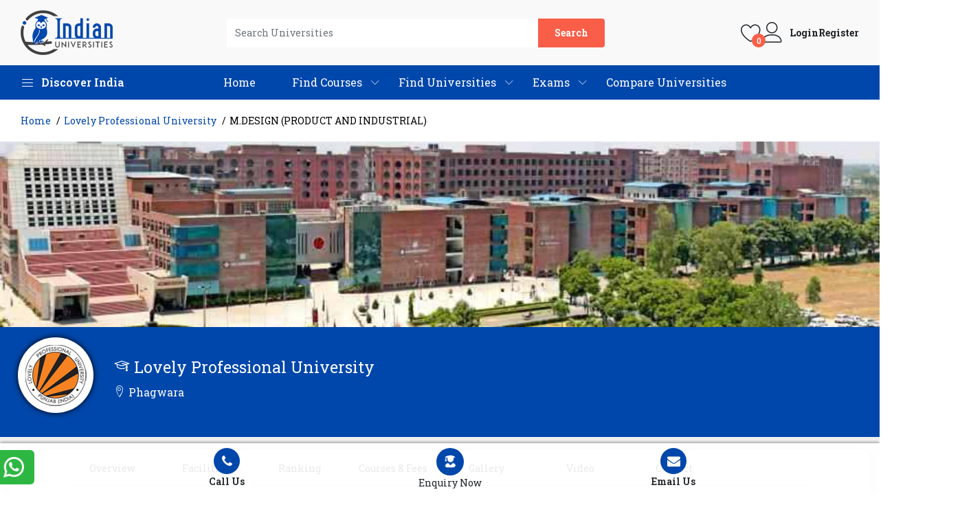

--- FILE ---
content_type: text/html; charset=UTF-8
request_url: https://www.indianuniversities.net/lovely-professional-university/m-design-product-and-industrial/
body_size: 20152
content:


<!DOCTYPE html>

<html lang="en">

<head>
  <title>M Design Product And Industrial In Lovely Professional University, Fees, Admission, Eligibility 2026-24</title>
  <meta name="viewport" content="width=device-width, initial-scale=1">
  <meta http-equiv="content-type" content="text/html; charset=UTF-8" />
  <meta name="description" content="Study m design product and industrial in lovely professional university. Find the m design product and industrial Fees, Admission 2026, Eligibility, and Duration in India">
  <meta name="keywords" content="m design product and industrial in lovely professional university">
  <link rel="canonical" href="https://www.indianuniversities.net/lovely-professional-university/m-design-product-and-industrial/" />
  <meta name="copyright" content="IndianUniversities.net" />
  <meta name="author" content="Indian Universities" />
  <meta name="email" content="info@indianuniversities.net" />
  <meta name="Distribution" content="Global" />
  <meta name="page-topic" content="m design product and industrial in lovely professional university" />
  <meta name="language" content="EN" />
  <meta name="revisit-after" content="7 days" />
  <meta name="expires" content="never" />
  <meta name="bingbot" content=" index, follow " />
  <meta name="googlebot" content=" index, follow " />
  <meta name="robots" content="index,follow" />
  <meta property="og:title" content="m design product and industrial in lovely professional university, Fees, Admission, Eligibility 2026-24" />
  <meta property="og:description" content="Study m design product and industrial in lovely professional university. Find the m design product and industrial Fees, Admission 2026, Eligibility, and Duration in India" />
  <link rel="shortcut icon" href="https://www.indianuniversities.net/assets/web/img/icon.png" type="image/x-icon">
  <link href="https://www.indianuniversities.net/assets/web/img/icon.png" rel="apple-touch-icon">
  <meta property="og:type" content="website" />
  <meta property="og:image" content="https://www.indianuniversities.net/" />
  <meta property="og:locale" content="en_US" />
  <meta property="og:url" content="https://www.indianuniversities.net/lovely-professional-university/m-design-product-and-industrial/" />
  <meta property="og:image:alt" content="m design product and industrial in lovely professional university" />
  <meta name="twitter:card" content="summary_large_image" />
  <meta name="twitter:site" content="Indian Universities" />
  <meta name="twitter:creator" content="@indianuniversities" />
  <meta name="twitter:url" content="https://www.indianuniversities.net/lovely-professional-university/m-design-product-and-industrial/" />
  <meta name="twitter:title" content="m design product and industrial in lovely professional university, Fees, Admission, Eligibility 2026-24" />
  <meta name="twitter:description" content="Study m design product and industrial in lovely professional university. Find the m design product and industrial Fees, Admission 2026, Eligibility, and Duration in India" />
  <meta name="twitter:image" content="https://www.indianuniversities.net/" />
  <meta property="twitter:image:type" content="image/jpeg" />


  <link rel="stylesheet" href="https://www.indianuniversities.net/assets/web/plugins/font-awesome/css/font-awesome.min.css">

<link rel="stylesheet" href="https://www.indianuniversities.net/assets/web/plugins/bootstrap/css/bootstrap.min.css">
<link rel="stylesheet" href="https://www.indianuniversities.net/assets/web/css/all-plugins.css">
<link rel="stylesheet" href="https://www.indianuniversities.net/assets/web/plugins/select2/dist/css/select2.min.css">
<link rel="stylesheet" href="https://www.indianuniversities.net/assets/web/css/style.css">
<script src="https://ajax.googleapis.com/ajax/libs/jquery/3.7.1/jquery.min.js"></script>
<style>
  .pointer {
    cursor: pointer;
  }
</style>  <!-- organization schema code -->
  <script type="application/ld+json">
    {
      "@context": "https://schema.org",
      "@type": "Organization",
      "@id": "https://www.indianuniversities.net/#organization",
      "name": "Tutelage Study",
      "url": "https://www.indianuniversities.net/",
      "logo": "https://www.indianuniversities.net/assets/web/img/logo_light.png",
      "address": {
        "@type": "PostalAddress",
        "streetAddress": "B-16 Ground Floor, Mayfield Garden, Sector 50",
        "addressLocality": "Gurugram",
        "addressRegion": "Haryana",
        "postalCode": "122002",
        "addressCountry": "India"
      },
      "contactPoint": {
        "@type": "ContactPoint",
        "contactType": "contact",
        "telephone": "+91-9818560331",
        "email": "info@indianuniversities..net"
      },
      "sameAs": [
        "https://www.facebook.com/indianuniversities.net/",
        "https://www.instagram.com/indianuniversities/"
      ]
    }
  </script>

</head>

<style>
  .hide-this {
    display: none;
  }
</style>

<body>
  <!-- Google Tag Manager (noscript) -->
  <noscript><iframe src="https://www.googletagmanager.com/ns.html?id=GTM-NSD2C8F" height="0" width="0" style="display:none;visibility:hidden"></iframe></noscript>
  <!-- End Google Tag Manager (noscript) -->
  <!-- DESKTOP MENU BAR START -->
  <header class="header header--1">
    <div class="header__top">
      <div class="ps-container">
        <div class="header__left">
          <a class="ps-logo" href="https://www.indianuniversities.net/"><img src="https://www.indianuniversities.net/assets/web/img/logo_light.png" alt="indian universities logo"></a>
        </div>
        <div class="header__center">
          <form class="ps-form--quick-search" action="https://www.indianuniversities.net/universities-in-india/" method="get">
            <input class="form-control" name="search" type="text" placeholder="Search Universities" id="input-search" value="">
            <button>Search</button>
          </form>
        </div>
        <div class="header__right">
          <div class="header__actions"> <a class="header__extra" href="#"><i class="icon-heart"></i><span><i>0</i></span></a>
            <div class="ps-block--user-header">
              <div class="ps-block__left"><i class="icon-user"></i></div>
              <div class="ps-block__right">
                                  <a href="https://www.indianuniversities.net/sign-in/">Login</a> <a href="https://www.indianuniversities.net/sign-up/">Register</a>
                              </div>
            </div>
          </div>
        </div>
      </div>
    </div>
    <nav class="navigation">
      <div class="ps-container">
        <div class="navigation__left">
          <div class="menu--product-categories">
            <div class="menu__toggle"><i class="icon-menu" data-toggle="collapse" data-target="#navbarSupportedContent" aria-controls="navbarSupportedContent"
                aria-expanded="false" aria-label="Toggle navigation"></i><span> Discover India</span></div>
            <div class="menu__content">
              <ul class="menu--dropdown">
                
              </ul>
            </div>
          </div>
        </div>
        <div class="navigation__right collapse navbar-collapse" id="navbarSupportedContent">
          <ul class="menu">
            <li><a href="https://www.indianuniversities.net/">Home</a><span class="sub-toggle"></span> </li>
            <li class="menu-item-has-children has-mega-menu"> <a href="javascript:void()">Find Courses</a><span class="sub-toggle"></span>
              <div class="mega-menu">
                <div class="mega-menu__column">
                  <h4>Popular Courses<span class="sub-toggle"></span></h4>
                  <ul class="mega-menu__list">
                                          <li class="current-menu-item "><a href="https://www.indianuniversities.net/b-tech-and-m-tech-course/">B.Tech and M.Tech </a> </li>
                                          <li class="current-menu-item "><a href="https://www.indianuniversities.net/ba-llb-course/">BA LLB</a> </li>
                                          <li class="current-menu-item "><a href="https://www.indianuniversities.net/b-tech-course/">B.Tech</a> </li>
                                          <li class="current-menu-item "><a href="https://www.indianuniversities.net/bba-llb-course/">BBA LLB</a> </li>
                                          <li class="current-menu-item "><a href="https://www.indianuniversities.net/food-science-and-technology-course/">Food Science and Technology</a> </li>
                                          <li class="current-menu-item "><a href="https://www.indianuniversities.net/agricultural-engineering-course/">Agricultural Engineering</a> </li>
                                      </ul>
                </div>
                <div class="mega-menu__column">
                  <h4>Top Courses<span class="sub-toggle"></span></h4>
                  <ul class="mega-menu__list">
                                          <li class="current-menu-item "><a href="https://www.indianuniversities.net/b-tech-course/">B.Tech</a> </li>
                                          <li class="current-menu-item "><a href="https://www.indianuniversities.net/process-engineering-course/">Process Engineering</a> </li>
                                          <li class="current-menu-item "><a href="https://www.indianuniversities.net/llb-course/">LLB</a> </li>
                                          <li class="current-menu-item "><a href="https://www.indianuniversities.net/bba-llb-course/">BBA LLB</a> </li>
                                          <li class="current-menu-item "><a href="https://www.indianuniversities.net/food-science-and-technology-course/">Food Science and Technology</a> </li>
                                          <li class="current-menu-item "><a href="https://www.indianuniversities.net/b-tech-and-m-tech-course/">B.Tech and M.Tech </a> </li>
                                      </ul>
                </div>
                <div class="mega-menu__column">
                  <h4>Browse Category<span class="sub-toggle"></span></h4>
                  <ul class="mega-menu__list">
                    <li class="current-menu-item "><a href="https://www.indianuniversities.net/course-by-specialization/">By
                        Specialization</a> </li>
                    <li class="current-menu-item "><a href="https://www.indianuniversities.net/course-by-category/">By
                        Category</a> </li>
                    <li class="current-menu-item "><a href="https://www.indianuniversities.net/courses-in-india/">Find All Courses</a>
                    </li>
                  </ul>
                </div>
              </div>
            </li>
            <li class="menu-item-has-children has-mega-menu"> <a href="javascript:void()">Find Universities</a> <span class="sub-toggle"></span>
              <div class="mega-menu">
                <div class="mega-menu__column">
                  <h4>Popular Universities<span class="sub-toggle"></span></h4>
                  <ul class="mega-menu__list">
                                          <li class="current-menu-item "><a href="https://www.indianuniversities.net/dr-k-n-modi-university/">Dr. K.N.Modi University</a> </li>
                                          <li class="current-menu-item "><a href="https://www.indianuniversities.net/gandhi-institute-of-technology-and-management-bangalore/">Gandhi Institute of Technology and Management, Bangalore</a> </li>
                                          <li class="current-menu-item "><a href="https://www.indianuniversities.net/jain-deemed-to-be-university/">Jain (Deemed to be University)</a> </li>
                                          <li class="current-menu-item "><a href="https://www.indianuniversities.net/chitkara-university-punjab/">Chitkara University, Punjab</a> </li>
                                      </ul>
                </div>
                <div class="mega-menu__column">
                  <h4>Top Universities<span class="sub-toggle"></span></h4>
                  <ul class="mega-menu__list">
                                          <li class="current-menu-item "><a href="https://www.indianuniversities.net/gandhi-institute-of-technology-and-management-hyderabad/">Gandhi Institute of Technology and Management, Hyderabad</a> </li>
                                          <li class="current-menu-item "><a href="https://www.indianuniversities.net/chandigarh-university/">Chandigarh University</a> </li>
                                          <li class="current-menu-item "><a href="https://www.indianuniversities.net/jain-deemed-to-be-university/">Jain (Deemed to be University)</a> </li>
                                          <li class="current-menu-item "><a href="https://www.indianuniversities.net/gandhi-institute-of-technology-and-management-visakhapatnam/">Gandhi Institute of Technology and Management, Visakhapatnam</a> </li>
                                        <br>
                    <a href="https://www.indianuniversities.net/universities-in-india/" class="ps-btn btn">All Universities</a>
                  </ul>
                </div>
                <div class="mega-menu__column">
                  <h4>By Category<span class="sub-toggle"></span></h4>
                  <ul class="mega-menu__list">
                                          <li class="current-menu-item "><a href="https://www.indianuniversities.net/state-universities-in-india/">State Universities</a>
                      </li>
                                          <li class="current-menu-item "><a href="https://www.indianuniversities.net/deemed-universities-in-india/">Deemed Universities</a>
                      </li>
                                          <li class="current-menu-item "><a href="https://www.indianuniversities.net/private-universities-in-india/">Private Universities</a>
                      </li>
                                      </ul>
                </div>
              </div>
            </li>
            <li class="menu-item-has-children has-mega-menu"> <a href="https://www.indianuniversities.net/exams/">Exams</a><span class="sub-toggle"></span>
              <div class="mega-menu">
                <div class="mega-menu__column">
                  <ul class="mega-menu__list">
                                          <li class="current-menu-item"><a href="https://www.indianuniversities.net/cat/">CAT</a> </li>
                                          <li class="current-menu-item"><a href="https://www.indianuniversities.net/clat/">CLAT</a> </li>
                                          <li class="current-menu-item"><a href="https://www.indianuniversities.net/neet-pg/">NEET PG</a> </li>
                                          <li class="current-menu-item"><a href="https://www.indianuniversities.net/ts-icet/">TS ICET</a> </li>
                                          <li class="current-menu-item"><a href="https://www.indianuniversities.net/jee-main/">JEE Main</a> </li>
                                      </ul>
                </div>
              </div>
            </li>
            <li><a href="https://www.indianuniversities.net/compare/">Compare Universities</a><span class="sub-toggle"></span>
            </li>
          </ul>
          <!-- <ul class="navigation__extra">
            <li><a href="#" class="b1">Be a Partner</a></li>
          </ul> -->
        </div>
      </div>
    </nav>
  </header>
  <!-- DESKTOP MENU BAR END -->

  <!-- MOBILE MENU BAR START -->
  <header class="header header--mobile" data-sticky="false">
    <div class="navigation--mobile">
      <div class="navigation__left"><a class="ps-logo" href="https://www.indianuniversities.net/"><img src="https://www.indianuniversities.net/assets/web/img/logo_light.png" alt="indian universities logo"></a></div>
      <div class="navigation__right">
        <div class="header__actions">
          <button class="nav-mobiles" type="button" data-toggle="modal" data-target="#staticBackdrop" aria-controls="navbarSupportedContent"
            aria-expanded="false" aria-label="Toggle navigation">
            <i class="fa fa-bars ffbars" aria-hidden="true"></i>

          </button>

          <!-- Modal -->
          <div class="modal allmobilefade" id="staticBackdrop" data-backdrop="static" tabindex="-1" role="dialog" aria-labelledby="staticBackdropLabel" aria-hidden="true">
            <div class="modal-dialog" role="document">
              <div class="modal-content">
                <div class="modal-header">
                  <div class="ps-block--user-header">
                    <div class="ps-block__left"> <a href="https://www.indianuniversities.net/sign-in/"><i class="icon-user"></i>Login</a> </div>
                    <div class="ps-block__right" style="color:black"> <a href="https://www.indianuniversities.net/sign-up/">Register</a>
                    </div>

                  </div>
                  <button type="button" class="close" data-dismiss="modal" aria-label="Close">
                    <span aria-hidden="true">&times;</span>
                  </button>
                </div>
                <div class="modal-body">
                  <div class="accordion" id="accordionExample">
                    <div class="card">
                      <div class="card-header" id="home1">
                        <h2 class="mb-0">
                          <button class="btn btn-link" type="button" data-toggle="collapse" data-target="#collapseOne" aria-expanded="true" aria-controls="collapseOne">
                            Home
                          </button>
                        </h2>
                      </div>

                      <!-- <div id="collapseOne" class="collapse " aria-labelledby="home1" data-parent="#accordionExample">
                    <div class="card-body">
                      Anim pariatur cliche reprehenderit, enim eiusmod high life accusamus terry richardson ad squid. 3 wolf moon officia aute, non cupidatat skateboard dolor brunch. Food truck quinoa nesciunt laborum eiusmod. Brunch 3 wolf moon tempor, sunt aliqua put a bird on it squid single-origin coffee nulla assumenda shoreditch et. Nihil anim keffiyeh helvetica, craft beer labore wes anderson cred nesciunt sapiente ea proident. Ad vegan excepteur butcher vice lomo. Leggings occaecat craft beer farm-to-table, raw denim aesthetic synth nesciunt you probably haven't heard of them accusamus labore sustainable VHS.
                    </div>
                  </div> -->
                    </div>
                    <div class="card">
                      <div class="card-header" id="find1">
                        <h2 class="mb-0">
                          <button class="btn btn-link collapsed d-flex justify-content-left gap-2 align-items-center alldons " type="button" data-toggle="collapse" data-target="#findTwo" aria-expanded="false" aria-controls="findTwo">
                            Find Courses <i class="fa fa-angle-down" aria-hidden="true"></i>

                          </button>
                        </h2>
                      </div>
                      <div id="findTwo" class="collapse" aria-labelledby="find1" data-parent="#accordionExample">
                        <div class="card-body">



                          <div class="mega-menu">
                            <div class="mega-menu__column">
                              <h4>Populalr Courses<span class="sub-toggle"></span></h4>
                              <ul class="mega-menu__list">
                                                                  <li class="current-menu-item"><a href="https://www.indianuniversities.net/llm-course/">LLM</a> </li>
                                                                  <li class="current-menu-item"><a href="https://www.indianuniversities.net/information-science-engineering-course/">Information Science engineering</a> </li>
                                                                  <li class="current-menu-item"><a href="https://www.indianuniversities.net/llb-course/">LLB</a> </li>
                                                                  <li class="current-menu-item"><a href="https://www.indianuniversities.net/embedded-systems-course/">Embedded Systems</a> </li>
                                                                  <li class="current-menu-item"><a href="https://www.indianuniversities.net/b-tech-course/">B.Tech</a> </li>
                                                                  <li class="current-menu-item"><a href="https://www.indianuniversities.net/food-science-and-technology-course/">Food Science and Technology</a> </li>
                                                              </ul>
                            </div>
                            <div class="mega-menu__column">
                              <h4>Top Courses<span class="sub-toggle"></span></h4>
                              <ul class="mega-menu__list">
                                                                  <li class="current-menu-item "><a href="https://www.indianuniversities.net/process-engineering-course/">Process Engineering</a> </li>
                                                                  <li class="current-menu-item "><a href="https://www.indianuniversities.net/b-tech-course/">B.Tech</a> </li>
                                                                  <li class="current-menu-item "><a href="https://www.indianuniversities.net/llm-course/">LLM</a> </li>
                                                                  <li class="current-menu-item "><a href="https://www.indianuniversities.net/power-electronics-course/">Power Electronics</a> </li>
                                                                  <li class="current-menu-item "><a href="https://www.indianuniversities.net/agricultural-engineering-course/">Agricultural Engineering</a> </li>
                                                                  <li class="current-menu-item "><a href="https://www.indianuniversities.net/b-tech-and-m-tech-course/">B.Tech and M.Tech </a> </li>
                                                              </ul>
                            </div>
                            <div class="mega-menu__column">
                              <h4>Browse Category<span class="sub-toggle"></span></h4>
                              <ul class="mega-menu__list">
                                <li class="current-menu-item "><a href="https://www.indianuniversities.net/courses-in-india/">Find All Courses</a>
                                </li>
                                <li class="current-menu-item "><a href="https://www.indianuniversities.net/course-by-specialization/">By
                                    Spelization</a> </li>
                                <li class="current-menu-item "><a href="https://www.indianuniversities.net/course-by-category/">By Category</a>
                                </li>

                              </ul>
                            </div>
                          </div>
                        </div>
                      </div>
                    </div>
                    <div class="card">
                      <div class="card-header" id="findu1">
                        <h2 class="mb-0">
                          <button class="btn btn-link collapsed d-flex justify-content-left gap-2 align-items-center alldons " type="button" data-toggle="collapse" data-target="#findThree" aria-expanded="false" aria-controls="findThree">
                            Find Universities <i class="fa fa-angle-down" aria-hidden="true"></i>

                          </button>
                        </h2>
                      </div>
                      <div id="findThree" class="collapse" aria-labelledby="findu1" data-parent="#accordionExample">
                        <div class="card-body">

                          <div class="mega-menu">
                            <div class="mega-menu__column">
                              <h4>Popular Universities<span class="sub-toggle"></span></h4>
                              <ul class="mega-menu__list">
                                                                  <li class="current-menu-item "><a target="_blank" href="https://www.indianuniversities.net/jain-deemed-to-be-university/">Jain (Deemed to be University)</a> </li>
                                                                  <li class="current-menu-item "><a target="_blank" href="https://www.indianuniversities.net/galgotias-university/">Galgotias University</a> </li>
                                                                  <li class="current-menu-item "><a target="_blank" href="https://www.indianuniversities.net/gandhi-institute-of-technology-and-management-hyderabad/">Gandhi Institute of Technology and Management, Hyderabad</a> </li>
                                                                  <li class="current-menu-item "><a target="_blank" href="https://www.indianuniversities.net/reva-university/">REVA University</a> </li>
                                                              </ul>
                            </div>
                            <div class="mega-menu__column">
                              <h4>Top Universities<span class="sub-toggle"></span></h4>
                              <ul class="mega-menu__list">
                                                                  <li class="current-menu-item "><a target="_blank" href="https://www.indianuniversities.net/jain-deemed-to-be-university/">Jain (Deemed to be University)</a> </li>
                                                                  <li class="current-menu-item "><a target="_blank" href="https://www.indianuniversities.net/gd-goenka-university/">GD Goenka University</a> </li>
                                                                  <li class="current-menu-item "><a target="_blank" href="https://www.indianuniversities.net/university-of-petroleum-and-energy-studies/">University of Petroleum & Energy Studies</a> </li>
                                                                  <li class="current-menu-item "><a target="_blank" href="https://www.indianuniversities.net/galgotias-university/">Galgotias University</a> </li>
                                
                                <a href="https://www.indianuniversities.net/universities-in-india/" class="ps-btn btn">All Universities</a>
                              </ul>
                            </div>
                            <div class="mega-menu__column">
                              <h4>By Category<span class="sub-toggle"></span></h4>
                              <ul class="mega-menu__list">
                                                                  <li class="current-menu-item "><a href="https://www.indianuniversities.net/state-universities-in-india/">State Universities</a>
                                  </li>
                                                                  <li class="current-menu-item "><a href="https://www.indianuniversities.net/deemed-universities-in-india/">Deemed Universities</a>
                                  </li>
                                                                  <li class="current-menu-item "><a href="https://www.indianuniversities.net/private-universities-in-india/">Private Universities</a>
                                  </li>
                                                              </ul>
                            </div>
                          </div>
                        </div>
                      </div>
                      <div class="card">
                        <div class="card-header" id="Exams1">
                          <h2 class="mb-0">
                            <button class="btn btn-link collapsed d-flex justify-content-left gap-2 align-items-center alldons " type="button" data-toggle="collapse" data-target="#ExamsThree" aria-expanded="false" aria-controls="ExamsThree">
                              Exams <i class="fa fa-angle-down" aria-hidden="true"></i>

                            </button>
                          </h2>
                        </div>
                        <div id="ExamsThree" class="collapse" aria-labelledby="Exams1" data-parent="#accordionExample">
                          <div class="card-body">
                            <div class="mega-menu">
                              <div class="mega-menu__column">
                                <ul class="mega-menu__list" style="display:block">
                                                                      <li class="current-menu-item"><a href="https://www.indianuniversities.net/set/">SET</a> </li>
                                                                      <li class="current-menu-item"><a href="https://www.indianuniversities.net/ts-icet/">TS ICET</a> </li>
                                                                      <li class="current-menu-item"><a href="https://www.indianuniversities.net/pgimer/">PGIMER</a> </li>
                                                                      <li class="current-menu-item"><a href="https://www.indianuniversities.net/pgcet/">PGCET</a> </li>
                                                                      <li class="current-menu-item"><a href="https://www.indianuniversities.net/nift/">NIFT</a> </li>
                                                                  </ul>
                              </div>
                            </div>
                          </div>
                        </div>
                      </div>
                      <div class="card">
                        <div class="card-header" id="compare1">
                          <h2 class="mb-0">
                            <button class="btn btn-link collapsed d-flex justify-content-left gap-2 align-items-center alldons " type="button" data-toggle="collapse" data-target="#compareThree" aria-expanded="false" aria-controls="compareThree">
                              Compare Universities <i class="fa fa-angle-down" aria-hidden="true"></i>

                            </button>
                          </h2>
                        </div>
                        <!-- <div id="compareThree" class="collapse" aria-labelledby="compare1" data-parent="#accordionExample">
                      <div class="card-body">
                        Anim pariatur cliche reprehenderit, enim eiusmod high life accusamus terry richardson ad squid. 3 wolf moon officia aute, non cupidatat skateboard dolor brunch. Food truck quinoa nesciunt laborum eiusmod. Brunch 3 wolf moon tempor, sunt aliqua put a bird on it squid single-origin coffee nulla assumenda shoreditch et. Nihil anim keffiyeh helvetica, craft beer labore wes anderson cred nesciunt sapiente ea proident. Ad vegan excepteur butcher vice lomo. Leggings occaecat craft beer farm-to-table, raw denim aesthetic synth nesciunt you probably haven't heard of them accusamus labore sustainable VHS.
                      </div>
                    </div> -->
                      </div>
                    </div>
                  </div>
                  <!-- <div class="modal-footer">
        <button type="button" class="btn btn-secondary" data-dismiss="modal">Close</button>
        <button type="button" class="btn btn-primary">Understood</button>
      </div> -->
                </div>
              </div>
            </div>
            <!-- end  -->
          </div>
        </div>

        <!-- start  -->
        <!-- Button trigger modal -->
        <!-- <button type="button" class="btn btn-primary" data-toggle="modal" data-target="#staticBackdrop">

</button> -->


      </div>
    </div>
  </header>


  <div class="ps-panel--sidebar" id="navigation-mobile">
    <div class="ps-panel__header">
      <h3>Discover India</h3>
    </div>
    <div class="ps-panel__content">
      <ul class="menu--mobile">
        
      </ul>
    </div>
  </div>
  <div class="navigation--list">
    <div class="navigation__content"> <a class="navigation__item ps-toggle--sidebar" href="#menu-mobile" aria-label="Left Align"><i class="icon-menu" aria-hidden="true"></i><span> Menu</span></a> <a class="navigation__item ps-toggle--sidebar" href="#navigation-mobile" aria-label="Left Align"><i class="icon-list4" aria-hidden="true"></i><span> Discover India</span></a> <a class="navigation__item ps-toggle--sidebar" href="#search-sidebar" aria-label="Left Align"><i class="icon-magnifier" aria-hidden="true"></i><span> Search</span></a> </div>
  </div>
  <div class="ps-panel--sidebar" id="search-sidebar">
    <form class="ps-form--search-mobile" action="https://www.indianuniversities.net/universities-in-india/" method="get">
      <div class="form-group--nest">
        <input class="form-control" type="text" name="search" value="" placeholder="Search Universities...">
        <button aria-label="Left Align" type="submit"><i class="icon-magnifier" aria-hidden="true"></i></button>
      </div>
    </form>
  </div>
  <div class="navigation__content"></div>
  </div>
  <div class="ps-panel--sidebar" id="menu-mobile">
    <div class="ps-panel__header">
      <h3>Menu</h3>
    </div>
    <div class="ps-panel__content">
      <ul class="menu--mobile">
        <li><a href="https://www.indianuniversities.net/">Home</a><span class="sub-toggle"></span></li>
        <li class="menu-item-has-children has-mega-menu"> <a href="javascript:void()">Find Courses</a> <span class="sub-toggle"></span>
          <div class="mega-menu">
            <div class="mega-menu__column">
              <h4>Populalr Courses<span class="sub-toggle"></span></h4>
              <ul class="mega-menu__list">
                                  <li class="current-menu-item"><a href="https://www.indianuniversities.net/llb-course/">LLB</a> </li>
                                  <li class="current-menu-item"><a href="https://www.indianuniversities.net/process-engineering-course/">Process Engineering</a> </li>
                                  <li class="current-menu-item"><a href="https://www.indianuniversities.net/b-tech-course/">B.Tech</a> </li>
                                  <li class="current-menu-item"><a href="https://www.indianuniversities.net/agricultural-engineering-course/">Agricultural Engineering</a> </li>
                                  <li class="current-menu-item"><a href="https://www.indianuniversities.net/information-science-engineering-course/">Information Science engineering</a> </li>
                                  <li class="current-menu-item"><a href="https://www.indianuniversities.net/btech-with-mba-course/">BTech With MBA</a> </li>
                              </ul>
            </div>
            <div class="mega-menu__column">
              <h4>Top Courses<span class="sub-toggle"></span></h4>
              <ul class="mega-menu__list">
                                  <li class="current-menu-item "><a href="https://www.indianuniversities.net/btech-with-mba-course/">BTech With MBA</a> </li>
                                  <li class="current-menu-item "><a href="https://www.indianuniversities.net/b-tech-course/">B.Tech</a> </li>
                                  <li class="current-menu-item "><a href="https://www.indianuniversities.net/b-com-llb-course/">B.Com LLB</a> </li>
                                  <li class="current-menu-item "><a href="https://www.indianuniversities.net/m-tech-course/">M.Tech</a> </li>
                                  <li class="current-menu-item "><a href="https://www.indianuniversities.net/electronics-telecommunication-course/">Electronics & Telecommunication</a> </li>
                                  <li class="current-menu-item "><a href="https://www.indianuniversities.net/bba-llb-course/">BBA LLB</a> </li>
                              </ul>
            </div>
            <div class="mega-menu__column">
              <h4>Browse Category<span class="sub-toggle"></span></h4>
              <ul class="mega-menu__list">
                <li class="current-menu-item "><a href="https://www.indianuniversities.net/courses-in-india/">Find All Courses</a>
                </li>
                <li class="current-menu-item "><a href="https://www.indianuniversities.net/course-by-specialization/">By
                    Spelization</a> </li>
                <li class="current-menu-item "><a href="https://www.indianuniversities.net/course-by-category/">By Category</a>
                </li>

              </ul>
            </div>
          </div>
        </li>
        <li class="menu-item-has-children has-mega-menu"> <a href="javascript:void()">Find Universities</a> <span class="sub-toggle"></span>
          <div class="mega-menu">
            <div class="mega-menu__column">
              <h4>Popular Universities<span class="sub-toggle"></span></h4>
              <ul class="mega-menu__list">
                                  <li class="current-menu-item "><a target="_blank" href="https://www.indianuniversities.net/silver-oak-university/">Silver Oak University</a> </li>
                                  <li class="current-menu-item "><a target="_blank" href="https://www.indianuniversities.net/dr-k-n-modi-university/">Dr. K.N.Modi University</a> </li>
                                  <li class="current-menu-item "><a target="_blank" href="https://www.indianuniversities.net/gandhi-institute-of-technology-and-management-hyderabad/">Gandhi Institute of Technology and Management, Hyderabad</a> </li>
                                  <li class="current-menu-item "><a target="_blank" href="https://www.indianuniversities.net/mahatma-gandhi-university/">Mahatma Gandhi University Meghalaya</a> </li>
                              </ul>
            </div>
            <div class="mega-menu__column">
              <h4>Top Universities<span class="sub-toggle"></span></h4>
              <ul class="mega-menu__list">
                                  <li class="current-menu-item "><a target="_blank" href="https://www.indianuniversities.net/pune-institute-of-business-management/">Pune Institute of Business Management</a> </li>
                                  <li class="current-menu-item "><a target="_blank" href="https://www.indianuniversities.net/gopal-narayan-singh-university/">Gopal Narayan Singh University</a> </li>
                                  <li class="current-menu-item "><a target="_blank" href="https://www.indianuniversities.net/silver-oak-university/">Silver Oak University</a> </li>
                                  <li class="current-menu-item "><a target="_blank" href="https://www.indianuniversities.net/shridhar-university/">Shridhar University</a> </li>
                                <br>
                <a href="https://www.indianuniversities.net/universities-in-india/" class="ps-btn btn">All Universities</a>
              </ul>
            </div>
            <div class="mega-menu__column">
              <h4>By Category<span class="sub-toggle"></span></h4>
              <ul class="mega-menu__list">
                                  <li class="current-menu-item "><a href="https://www.indianuniversities.net/state-universities-in-india/">State Universities</a>
                  </li>
                                  <li class="current-menu-item "><a href="https://www.indianuniversities.net/deemed-universities-in-india/">Deemed Universities</a>
                  </li>
                                  <li class="current-menu-item "><a href="https://www.indianuniversities.net/private-universities-in-india/">Private Universities</a>
                  </li>
                              </ul>
            </div>
          </div>
        </li>
        <li class="menu-item-has-children has-mega-menu"> <a href="https://www.indianuniversities.net/exams/">Exams</a><span class="sub-toggle"></span>
          <div class="mega-menu">
            <div class="mega-menu__column">
              <ul class="mega-menu__list" style="display:block">
                                  <li class="current-menu-item"><a href="https://www.indianuniversities.net/pgcet/">PGCET</a> </li>
                                  <li class="current-menu-item"><a href="https://www.indianuniversities.net/wbjee/">WBJEE</a> </li>
                                  <li class="current-menu-item"><a href="https://www.indianuniversities.net/upeseat/">UPESEAT</a> </li>
                                  <li class="current-menu-item"><a href="https://www.indianuniversities.net/ruet/">RUET</a> </li>
                                  <li class="current-menu-item"><a href="https://www.indianuniversities.net/nid-dat/">NID DAT</a> </li>
                              </ul>
            </div>
          </div>
        </li>
        <li><a href="https://www.indianuniversities.net/compare/">Compare Universities</a><span class="sub-toggle"></span></li>
      </ul>
    </div>
  </div>
  <!-- MOBILE MENU BAR END --><div class="ps-breadcrumb">
  <div class="ps-container">
    <ul class="breadcrumb bread-scrollbar">
      <li><a href="ihttps://www.indianuniversities.net/">Home</a></li>
      <li><a href="https://www.indianuniversities.net/lovely-professional-university/">Lovely Professional University</a></li>
      <li>M.DESIGN (PRODUCT AND INDUSTRIAL)</li>
    </ul>
  </div>
</div>
<script type="application/ld+json">
  {
    "@context": "http://schema.org",
    "@type": "BreadcrumbList",
    "itemListElement": [{
      "@type": "ListItem",
      "name": "IndianUniversities Home",
      "position": 1,
      "item": {
        "@id": "https://www.indianuniversities.net/"
      }
    }, {
      "@type": "ListItem",
      "name": "University",
      "position": 2,
      "item": {
        "@id": "https://www.indianuniversities.net/lovely-professional-university/"
      }
    }, {
      "@type": "ListItem",
      "name": "M.DESIGN (PRODUCT AND INDUSTRIAL)",
      "position": 3,
      "item": {
        "@id": "https://www.indianuniversities.net/lovely-professional-university/m-design-product-and-industrial/"
      }
    }]
  }
</script>

<div class="ps-page--single ps-page--vendor">
  <section class="ps-store-list">
    <div class="container-fluid" style="padding: 0px!important;">
      <aside class="ps-block--store-banner">
        <div class="ps-block__content bg--cover" data-background="https://www.indianuniversities.net/assets/uploadFiles/study/IMG_20220302_1619411.png">
          <!-- <a class="ps-block__inquiry" href="https://www.indianuniversities.net/lovely-professional-university/write-review/" rel="nofollow"><i class="icon-star"></i> Write a review</a> -->
        </div>
        <div class="ps-block__user">
          <div class="ps-block__user-avatar">
            <img src="https://www.indianuniversities.net/assets/uploadFiles/study/IMG_20220302_161941.png" alt="Lovely Professional University">
          </div>
          <div class="ps-block__user-content" style="margin-top:20px;">
            <h1 class="white"><i class="icon-graduation-hat"></i> Lovely Professional University</h1>
            <p>
              <i class="icon-map-marker"></i>Phagwara            </p>
          </div>
        </div>
      </aside>
    </div>
  </section>
</div><div class="ps-page--product ps-page--product-box">
  <div class="container-fluid">
    <div class="row">
      <div class="col-lg-12 mplr0">
        <div class="ps-product--detail ps-product--box">
          <div class="ps-section__right">
            <div class="ps-block--categories-tabs ps-tab-root" data-gssticky="1" style="top: 0px; position: sticky; overflow: auto; font-weight: 600; z-index:99; box-shadow: 0px 4px 20px rgb(0 0 0 / 10%);">
  <div class="ps-block__header">
    <div class="ps-carousel--nav ps-tab-list owl-slider" data-owl-auto="false" data-owl-speed="1000" data-owl-gap="0" data-owl-nav="true" data-owl-dots="false" data-owl-item="8" data-owl-item-xs="3" data-owl-item-sm="4" data-owl-item-md="6" data-owl-item-lg="6" data-owl-duration="500" data-owl-mousedrag="on">

      <a class="" href="https://www.indianuniversities.net/lovely-professional-university/">Overview</a>

              <a class="" href="https://www.indianuniversities.net/lovely-professional-university/facilities/">Facilities </a>
              <a class="" href="https://www.indianuniversities.net/lovely-professional-university/ranking/">Ranking</a>
      
              <a class="" href="https://www.indianuniversities.net/lovely-professional-university/courses/"> Courses & Fees </a>
      
      
              <a class="" href="https://www.indianuniversities.net/lovely-professional-university/gallery/">Gallery</a>
      
              <a class="" href="https://www.indianuniversities.net/lovely-professional-university/gallery/#video">Video</a>
      
      
      
      <a href="https://www.indianuniversities.net/lovely-professional-university/#contact">Contact</a>
    </div>
  </div>
</div>            <div class="ps-tab-root">
              <div class="row">
                <div class="col-md-9">
                  <aside class="widget widget_product widget_features wb" style="padding:15px; margin-bottom:30px">

                    <h2 style="background: #f1f1f1; padding: 10px; font-size: 18px; font-weight: 400;">
                      M.DESIGN (PRODUCT AND INDUSTRIAL) In Lovely Professional University                      2026-27,
                      Fees, Admission Date
                    </h2>

                    <table class="table table-bordered table-striped" style="margin-bottom:0px">
                      <tbody>
                        <tr bgcolor="#f1f1f1">
                          <td><i class="icon-clock2 f18" title="Length"> Duration</i></td>
                          <td>2 Years </td>
                        </tr>
                        <tr>
                          <td><i class="icon-book f18" title="Education Level"> Level</i></td>
                          <td>
                            POST-GRADUATE                          </td>
                        </tr>
                        <tr>
                          <td><i class="icon-bag-dollar f18" title="Scholarships available"> Scholarship</i></td>
                          <td>
                                                      </td>
                        </tr>
                        <tr>
                          <td><i class="icon-earth f18" title="Language"> Language</i></td>
                          <td>
                            English                          </td>
                        </tr>
                        <tr>
                          <td><i class="icon-calendar-check f18" title="Start date"> Date</i></td>
                          <td>
                            June                          </td>
                        </tr>
                        <tr>
                          <td><i class="icon-clock f18" title="Start date"> Study Mode</i></td>
                          <td>
                            Full Time                          </td>
                        </tr>
                      </tbody>
                    </table>
                  </aside>

                  
                  
<div class="ps-product__content ps-tab-root mb-20" id="contact">
  <div class="row">
    <div class="col-12">
      <div class="ps-product__box">
        <h2>
          Interested in studying abroad ?
          <br>
          <small>we can help – fill in your details and we’ll call you back.</small>
        </h2>
                                <div class="ps-section__content">
          <form action="https://www.indianuniversities.net/university-inquiry-submit/" method="post">
            <input type="hidden" name="return_url" value="lovely-professional-university/m-design-product-and-industrial">
            <input type="hidden" name="source" value="Indian Universities - University Page Inquiry">
            <input type="hidden" name="source_path" value="https://www.indianuniversities.net/lovely-professional-university/m-design-product-and-industrial">
            <div class="ps-form__content">
              <div class="row">
                <div class="col-12">
                  <div class="ps-form__billing-info">
                    <div class="row">
                      <div class="col-sm-5">
                        <div class="form-group">
                          <input type="text" name="name" class="form-control" placeholder="Enter Name" value="" required>
                                                  </div>
                      </div>
                      <div class="col-sm-7">
                        <div class="form-group">
                          <input type="email" class="form-control" name="email" placeholder="Enter Email" value="" required>
                                                  </div>
                      </div>
                    </div>
                    <div class="row">
                      <div class="col-sm-3">
                        <div class="form-group">
                          <select class="form-control" name="c_code" id="c_code" required>
                            <option value="">Select</option>
                                                          <option value="0" >
                                +0                              </option>
                                                          <option value="1" >
                                +1                              </option>
                                                          <option value="7" >
                                +7                              </option>
                                                          <option value="20" >
                                +20                              </option>
                                                          <option value="27" >
                                +27                              </option>
                                                          <option value="30" >
                                +30                              </option>
                                                          <option value="31" >
                                +31                              </option>
                                                          <option value="32" >
                                +32                              </option>
                                                          <option value="33" >
                                +33                              </option>
                                                          <option value="34" >
                                +34                              </option>
                                                          <option value="36" >
                                +36                              </option>
                                                          <option value="39" >
                                +39                              </option>
                                                          <option value="40" >
                                +40                              </option>
                                                          <option value="41" >
                                +41                              </option>
                                                          <option value="43" >
                                +43                              </option>
                                                          <option value="44" >
                                +44                              </option>
                                                          <option value="45" >
                                +45                              </option>
                                                          <option value="46" >
                                +46                              </option>
                                                          <option value="47" >
                                +47                              </option>
                                                          <option value="48" >
                                +48                              </option>
                                                          <option value="49" >
                                +49                              </option>
                                                          <option value="51" >
                                +51                              </option>
                                                          <option value="52" >
                                +52                              </option>
                                                          <option value="53" >
                                +53                              </option>
                                                          <option value="54" >
                                +54                              </option>
                                                          <option value="55" >
                                +55                              </option>
                                                          <option value="56" >
                                +56                              </option>
                                                          <option value="57" >
                                +57                              </option>
                                                          <option value="58" >
                                +58                              </option>
                                                          <option value="60" >
                                +60                              </option>
                                                          <option value="61" >
                                +61                              </option>
                                                          <option value="62" >
                                +62                              </option>
                                                          <option value="63" >
                                +63                              </option>
                                                          <option value="64" >
                                +64                              </option>
                                                          <option value="65" >
                                +65                              </option>
                                                          <option value="66" >
                                +66                              </option>
                                                          <option value="70" >
                                +70                              </option>
                                                          <option value="81" >
                                +81                              </option>
                                                          <option value="82" >
                                +82                              </option>
                                                          <option value="84" >
                                +84                              </option>
                                                          <option value="86" >
                                +86                              </option>
                                                          <option value="90" >
                                +90                              </option>
                                                          <option value="91" >
                                +91                              </option>
                                                          <option value="92" >
                                +92                              </option>
                                                          <option value="93" >
                                +93                              </option>
                                                          <option value="94" >
                                +94                              </option>
                                                          <option value="95" >
                                +95                              </option>
                                                          <option value="98" >
                                +98                              </option>
                                                          <option value="211" >
                                +211                              </option>
                                                          <option value="212" >
                                +212                              </option>
                                                          <option value="213" >
                                +213                              </option>
                                                          <option value="216" >
                                +216                              </option>
                                                          <option value="218" >
                                +218                              </option>
                                                          <option value="220" >
                                +220                              </option>
                                                          <option value="221" >
                                +221                              </option>
                                                          <option value="222" >
                                +222                              </option>
                                                          <option value="223" >
                                +223                              </option>
                                                          <option value="224" >
                                +224                              </option>
                                                          <option value="225" >
                                +225                              </option>
                                                          <option value="226" >
                                +226                              </option>
                                                          <option value="227" >
                                +227                              </option>
                                                          <option value="228" >
                                +228                              </option>
                                                          <option value="229" >
                                +229                              </option>
                                                          <option value="230" >
                                +230                              </option>
                                                          <option value="231" >
                                +231                              </option>
                                                          <option value="232" >
                                +232                              </option>
                                                          <option value="233" >
                                +233                              </option>
                                                          <option value="234" >
                                +234                              </option>
                                                          <option value="235" >
                                +235                              </option>
                                                          <option value="236" >
                                +236                              </option>
                                                          <option value="237" >
                                +237                              </option>
                                                          <option value="238" >
                                +238                              </option>
                                                          <option value="239" >
                                +239                              </option>
                                                          <option value="240" >
                                +240                              </option>
                                                          <option value="241" >
                                +241                              </option>
                                                          <option value="242" >
                                +242                              </option>
                                                          <option value="244" >
                                +244                              </option>
                                                          <option value="245" >
                                +245                              </option>
                                                          <option value="246" >
                                +246                              </option>
                                                          <option value="248" >
                                +248                              </option>
                                                          <option value="249" >
                                +249                              </option>
                                                          <option value="250" >
                                +250                              </option>
                                                          <option value="251" >
                                +251                              </option>
                                                          <option value="252" >
                                +252                              </option>
                                                          <option value="253" >
                                +253                              </option>
                                                          <option value="254" >
                                +254                              </option>
                                                          <option value="255" >
                                +255                              </option>
                                                          <option value="256" >
                                +256                              </option>
                                                          <option value="257" >
                                +257                              </option>
                                                          <option value="258" >
                                +258                              </option>
                                                          <option value="260" >
                                +260                              </option>
                                                          <option value="261" >
                                +261                              </option>
                                                          <option value="262" >
                                +262                              </option>
                                                          <option value="263" >
                                +263                              </option>
                                                          <option value="264" >
                                +264                              </option>
                                                          <option value="265" >
                                +265                              </option>
                                                          <option value="266" >
                                +266                              </option>
                                                          <option value="267" >
                                +267                              </option>
                                                          <option value="268" >
                                +268                              </option>
                                                          <option value="269" >
                                +269                              </option>
                                                          <option value="290" >
                                +290                              </option>
                                                          <option value="291" >
                                +291                              </option>
                                                          <option value="297" >
                                +297                              </option>
                                                          <option value="298" >
                                +298                              </option>
                                                          <option value="299" >
                                +299                              </option>
                                                          <option value="350" >
                                +350                              </option>
                                                          <option value="351" >
                                +351                              </option>
                                                          <option value="352" >
                                +352                              </option>
                                                          <option value="353" >
                                +353                              </option>
                                                          <option value="354" >
                                +354                              </option>
                                                          <option value="355" >
                                +355                              </option>
                                                          <option value="356" >
                                +356                              </option>
                                                          <option value="357" >
                                +357                              </option>
                                                          <option value="358" >
                                +358                              </option>
                                                          <option value="359" >
                                +359                              </option>
                                                          <option value="370" >
                                +370                              </option>
                                                          <option value="371" >
                                +371                              </option>
                                                          <option value="372" >
                                +372                              </option>
                                                          <option value="373" >
                                +373                              </option>
                                                          <option value="374" >
                                +374                              </option>
                                                          <option value="375" >
                                +375                              </option>
                                                          <option value="376" >
                                +376                              </option>
                                                          <option value="377" >
                                +377                              </option>
                                                          <option value="378" >
                                +378                              </option>
                                                          <option value="380" >
                                +380                              </option>
                                                          <option value="381" >
                                +381                              </option>
                                                          <option value="385" >
                                +385                              </option>
                                                          <option value="386" >
                                +386                              </option>
                                                          <option value="387" >
                                +387                              </option>
                                                          <option value="389" >
                                +389                              </option>
                                                          <option value="420" >
                                +420                              </option>
                                                          <option value="421" >
                                +421                              </option>
                                                          <option value="423" >
                                +423                              </option>
                                                          <option value="500" >
                                +500                              </option>
                                                          <option value="501" >
                                +501                              </option>
                                                          <option value="502" >
                                +502                              </option>
                                                          <option value="503" >
                                +503                              </option>
                                                          <option value="504" >
                                +504                              </option>
                                                          <option value="505" >
                                +505                              </option>
                                                          <option value="506" >
                                +506                              </option>
                                                          <option value="507" >
                                +507                              </option>
                                                          <option value="508" >
                                +508                              </option>
                                                          <option value="509" >
                                +509                              </option>
                                                          <option value="590" >
                                +590                              </option>
                                                          <option value="591" >
                                +591                              </option>
                                                          <option value="592" >
                                +592                              </option>
                                                          <option value="593" >
                                +593                              </option>
                                                          <option value="594" >
                                +594                              </option>
                                                          <option value="595" >
                                +595                              </option>
                                                          <option value="596" >
                                +596                              </option>
                                                          <option value="597" >
                                +597                              </option>
                                                          <option value="598" >
                                +598                              </option>
                                                          <option value="599" >
                                +599                              </option>
                                                          <option value="670" >
                                +670                              </option>
                                                          <option value="672" >
                                +672                              </option>
                                                          <option value="673" >
                                +673                              </option>
                                                          <option value="674" >
                                +674                              </option>
                                                          <option value="675" >
                                +675                              </option>
                                                          <option value="676" >
                                +676                              </option>
                                                          <option value="677" >
                                +677                              </option>
                                                          <option value="678" >
                                +678                              </option>
                                                          <option value="679" >
                                +679                              </option>
                                                          <option value="680" >
                                +680                              </option>
                                                          <option value="681" >
                                +681                              </option>
                                                          <option value="682" >
                                +682                              </option>
                                                          <option value="683" >
                                +683                              </option>
                                                          <option value="684" >
                                +684                              </option>
                                                          <option value="686" >
                                +686                              </option>
                                                          <option value="687" >
                                +687                              </option>
                                                          <option value="688" >
                                +688                              </option>
                                                          <option value="689" >
                                +689                              </option>
                                                          <option value="690" >
                                +690                              </option>
                                                          <option value="691" >
                                +691                              </option>
                                                          <option value="692" >
                                +692                              </option>
                                                          <option value="850" >
                                +850                              </option>
                                                          <option value="852" >
                                +852                              </option>
                                                          <option value="853" >
                                +853                              </option>
                                                          <option value="855" >
                                +855                              </option>
                                                          <option value="856" >
                                +856                              </option>
                                                          <option value="880" >
                                +880                              </option>
                                                          <option value="886" >
                                +886                              </option>
                                                          <option value="960" >
                                +960                              </option>
                                                          <option value="961" >
                                +961                              </option>
                                                          <option value="962" >
                                +962                              </option>
                                                          <option value="963" >
                                +963                              </option>
                                                          <option value="964" >
                                +964                              </option>
                                                          <option value="965" >
                                +965                              </option>
                                                          <option value="966" >
                                +966                              </option>
                                                          <option value="967" >
                                +967                              </option>
                                                          <option value="968" >
                                +968                              </option>
                                                          <option value="970" >
                                +970                              </option>
                                                          <option value="971" >
                                +971                              </option>
                                                          <option value="972" >
                                +972                              </option>
                                                          <option value="973" >
                                +973                              </option>
                                                          <option value="974" >
                                +974                              </option>
                                                          <option value="975" >
                                +975                              </option>
                                                          <option value="976" >
                                +976                              </option>
                                                          <option value="977" >
                                +977                              </option>
                                                          <option value="992" >
                                +992                              </option>
                                                          <option value="994" >
                                +994                              </option>
                                                          <option value="995" >
                                +995                              </option>
                                                          <option value="996" >
                                +996                              </option>
                                                          <option value="998" >
                                +998                              </option>
                                                          <option value="1242" >
                                +1242                              </option>
                                                          <option value="1246" >
                                +1246                              </option>
                                                          <option value="1264" >
                                +1264                              </option>
                                                          <option value="1268" >
                                +1268                              </option>
                                                          <option value="1284" >
                                +1284                              </option>
                                                          <option value="1340" >
                                +1340                              </option>
                                                          <option value="1345" >
                                +1345                              </option>
                                                          <option value="1441" >
                                +1441                              </option>
                                                          <option value="1473" >
                                +1473                              </option>
                                                          <option value="1649" >
                                +1649                              </option>
                                                          <option value="1664" >
                                +1664                              </option>
                                                          <option value="1670" >
                                +1670                              </option>
                                                          <option value="1671" >
                                +1671                              </option>
                                                          <option value="1684" >
                                +1684                              </option>
                                                          <option value="1758" >
                                +1758                              </option>
                                                          <option value="1767" >
                                +1767                              </option>
                                                          <option value="1784" >
                                +1784                              </option>
                                                          <option value="1787" >
                                +1787                              </option>
                                                          <option value="1809" >
                                +1809                              </option>
                                                          <option value="1868" >
                                +1868                              </option>
                                                          <option value="1869" >
                                +1869                              </option>
                                                          <option value="1876" >
                                +1876                              </option>
                                                          <option value="7370" >
                                +7370                              </option>
                                                      </select>
                                                  </div>
                      </div>
                      <div class="col-sm-9">
                        <div class="form-group">
                          <input type="number" class="form-control" name="mobile" placeholder="Enter Mobile No." value="" required>
                                                  </div>
                      </div>
                    </div>
                    <div class="row">
                      <div class="col-sm-6">
                        <div class="form-group">
                          <select class="form-control" name="nationality" id="nationality" required>
                            <option value="">Select Nationality</option>
                                                          <option value="AFGHANISTAN" >
                                AFGHANISTAN                              </option>
                                                          <option value="ALBANIA" >
                                ALBANIA                              </option>
                                                          <option value="ALGERIA" >
                                ALGERIA                              </option>
                                                          <option value="AMERICAN SAMOA" >
                                AMERICAN SAMOA                              </option>
                                                          <option value="ANDORRA" >
                                ANDORRA                              </option>
                                                          <option value="ANGOLA" >
                                ANGOLA                              </option>
                                                          <option value="ANGUILLA" >
                                ANGUILLA                              </option>
                                                          <option value="ANTARCTICA" >
                                ANTARCTICA                              </option>
                                                          <option value="ANTIGUA AND BARBUDA" >
                                ANTIGUA AND BARBUDA                              </option>
                                                          <option value="ARGENTINA" >
                                ARGENTINA                              </option>
                                                          <option value="ARMENIA" >
                                ARMENIA                              </option>
                                                          <option value="ARUBA" >
                                ARUBA                              </option>
                                                          <option value="AUSTRALIA" >
                                AUSTRALIA                              </option>
                                                          <option value="AUSTRIA" >
                                AUSTRIA                              </option>
                                                          <option value="AZERBAIJAN" >
                                AZERBAIJAN                              </option>
                                                          <option value="BAHAMAS" >
                                BAHAMAS                              </option>
                                                          <option value="BAHRAIN" >
                                BAHRAIN                              </option>
                                                          <option value="BANGLADESH" >
                                BANGLADESH                              </option>
                                                          <option value="BARBADOS" >
                                BARBADOS                              </option>
                                                          <option value="BELARUS" >
                                BELARUS                              </option>
                                                          <option value="BELGIUM" >
                                BELGIUM                              </option>
                                                          <option value="BELIZE" >
                                BELIZE                              </option>
                                                          <option value="BENIN" >
                                BENIN                              </option>
                                                          <option value="BERMUDA" >
                                BERMUDA                              </option>
                                                          <option value="BHUTAN" >
                                BHUTAN                              </option>
                                                          <option value="BOLIVIA" >
                                BOLIVIA                              </option>
                                                          <option value="BOSNIA AND HERZEGOVINA" >
                                BOSNIA AND HERZEGOVINA                              </option>
                                                          <option value="BOTSWANA" >
                                BOTSWANA                              </option>
                                                          <option value="BOUVET ISLAND" >
                                BOUVET ISLAND                              </option>
                                                          <option value="BRAZIL" >
                                BRAZIL                              </option>
                                                          <option value="BRITISH INDIAN OCEAN TERRITORY" >
                                BRITISH INDIAN OCEAN TERRITORY                              </option>
                                                          <option value="BRUNEI DARUSSALAM" >
                                BRUNEI DARUSSALAM                              </option>
                                                          <option value="BULGARIA" >
                                BULGARIA                              </option>
                                                          <option value="BURKINA FASO" >
                                BURKINA FASO                              </option>
                                                          <option value="BURUNDI" >
                                BURUNDI                              </option>
                                                          <option value="CAMBODIA" >
                                CAMBODIA                              </option>
                                                          <option value="CAMEROON" >
                                CAMEROON                              </option>
                                                          <option value="CANADA" >
                                CANADA                              </option>
                                                          <option value="CAPE VERDE" >
                                CAPE VERDE                              </option>
                                                          <option value="Caribbean Island" >
                                Caribbean Island                              </option>
                                                          <option value="CAYMAN ISLANDS" >
                                CAYMAN ISLANDS                              </option>
                                                          <option value="CENTRAL AFRICAN REPUBLIC" >
                                CENTRAL AFRICAN REPUBLIC                              </option>
                                                          <option value="CHAD" >
                                CHAD                              </option>
                                                          <option value="CHILE" >
                                CHILE                              </option>
                                                          <option value="CHINA" >
                                CHINA                              </option>
                                                          <option value="CHRISTMAS ISLAND" >
                                CHRISTMAS ISLAND                              </option>
                                                          <option value="COCOS (KEELING) ISLANDS" >
                                COCOS (KEELING) ISLANDS                              </option>
                                                          <option value="COLOMBIA" >
                                COLOMBIA                              </option>
                                                          <option value="COMOROS" >
                                COMOROS                              </option>
                                                          <option value="CONGO" >
                                CONGO                              </option>
                                                          <option value="CONGO, THE DEMOCRATIC REPUBLIC OF THE" >
                                CONGO, THE DEMOCRATIC REPUBLIC OF THE                              </option>
                                                          <option value="COOK ISLANDS" >
                                COOK ISLANDS                              </option>
                                                          <option value="COSTA RICA" >
                                COSTA RICA                              </option>
                                                          <option value="COTE D'IVOIRE" >
                                COTE D'IVOIRE                              </option>
                                                          <option value="CROATIA" >
                                CROATIA                              </option>
                                                          <option value="CUBA" >
                                CUBA                              </option>
                                                          <option value="CYPRUS" >
                                CYPRUS                              </option>
                                                          <option value="CZECH REPUBLIC" >
                                CZECH REPUBLIC                              </option>
                                                          <option value="DENMARK" >
                                DENMARK                              </option>
                                                          <option value="DJIBOUTI" >
                                DJIBOUTI                              </option>
                                                          <option value="DOMINICA" >
                                DOMINICA                              </option>
                                                          <option value="DOMINICAN REPUBLIC" >
                                DOMINICAN REPUBLIC                              </option>
                                                          <option value="ECUADOR" >
                                ECUADOR                              </option>
                                                          <option value="EGYPT" >
                                EGYPT                              </option>
                                                          <option value="EL SALVADOR" >
                                EL SALVADOR                              </option>
                                                          <option value="EQUATORIAL GUINEA" >
                                EQUATORIAL GUINEA                              </option>
                                                          <option value="ERITREA" >
                                ERITREA                              </option>
                                                          <option value="ESTONIA" >
                                ESTONIA                              </option>
                                                          <option value="ETHIOPIA" >
                                ETHIOPIA                              </option>
                                                          <option value="FALKLAND ISLANDS (MALVINAS)" >
                                FALKLAND ISLANDS (MALVINAS)                              </option>
                                                          <option value="FAROE ISLANDS" >
                                FAROE ISLANDS                              </option>
                                                          <option value="FIJI" >
                                FIJI                              </option>
                                                          <option value="FINLAND" >
                                FINLAND                              </option>
                                                          <option value="FRANCE" >
                                FRANCE                              </option>
                                                          <option value="FRENCH GUIANA" >
                                FRENCH GUIANA                              </option>
                                                          <option value="FRENCH POLYNESIA" >
                                FRENCH POLYNESIA                              </option>
                                                          <option value="FRENCH SOUTHERN TERRITORIES" >
                                FRENCH SOUTHERN TERRITORIES                              </option>
                                                          <option value="GABON" >
                                GABON                              </option>
                                                          <option value="GAMBIA" >
                                GAMBIA                              </option>
                                                          <option value="GEORGIA" >
                                GEORGIA                              </option>
                                                          <option value="GERMANY" >
                                GERMANY                              </option>
                                                          <option value="GHANA" >
                                GHANA                              </option>
                                                          <option value="GIBRALTAR" >
                                GIBRALTAR                              </option>
                                                          <option value="GREECE" >
                                GREECE                              </option>
                                                          <option value="GREENLAND" >
                                GREENLAND                              </option>
                                                          <option value="GRENADA" >
                                GRENADA                              </option>
                                                          <option value="GUADELOUPE" >
                                GUADELOUPE                              </option>
                                                          <option value="GUAM" >
                                GUAM                              </option>
                                                          <option value="GUATEMALA" >
                                GUATEMALA                              </option>
                                                          <option value="GUINEA" >
                                GUINEA                              </option>
                                                          <option value="GUINEA-BISSAU" >
                                GUINEA-BISSAU                              </option>
                                                          <option value="GUYANA" >
                                GUYANA                              </option>
                                                          <option value="HAITI" >
                                HAITI                              </option>
                                                          <option value="HEARD ISLAND AND MCDONALD ISLANDS" >
                                HEARD ISLAND AND MCDONALD ISLANDS                              </option>
                                                          <option value="HOLY SEE (VATICAN CITY STATE)" >
                                HOLY SEE (VATICAN CITY STATE)                              </option>
                                                          <option value="HONDURAS" >
                                HONDURAS                              </option>
                                                          <option value="HONG KONG" >
                                HONG KONG                              </option>
                                                          <option value="HUNGARY" >
                                HUNGARY                              </option>
                                                          <option value="ICELAND" >
                                ICELAND                              </option>
                                                          <option value="INDIA" >
                                INDIA                              </option>
                                                          <option value="INDONESIA" >
                                INDONESIA                              </option>
                                                          <option value="IRAN, ISLAMIC REPUBLIC OF" >
                                IRAN, ISLAMIC REPUBLIC OF                              </option>
                                                          <option value="IRAQ" >
                                IRAQ                              </option>
                                                          <option value="IRELAND" >
                                IRELAND                              </option>
                                                          <option value="ISRAEL" >
                                ISRAEL                              </option>
                                                          <option value="ITALY" >
                                ITALY                              </option>
                                                          <option value="JAMAICA" >
                                JAMAICA                              </option>
                                                          <option value="JAPAN" >
                                JAPAN                              </option>
                                                          <option value="JORDAN" >
                                JORDAN                              </option>
                                                          <option value="KAZAKHSTAN" >
                                KAZAKHSTAN                              </option>
                                                          <option value="KENYA" >
                                KENYA                              </option>
                                                          <option value="KIRIBATI" >
                                KIRIBATI                              </option>
                                                          <option value="KOREA, DEMOCRATIC PEOPLE'S REPUBLIC OF" >
                                KOREA, DEMOCRATIC PEOPLE'S REPUBLIC OF                              </option>
                                                          <option value="KOREA, REPUBLIC OF" >
                                KOREA, REPUBLIC OF                              </option>
                                                          <option value="KUWAIT" >
                                KUWAIT                              </option>
                                                          <option value="KYRGYZSTAN" >
                                KYRGYZSTAN                              </option>
                                                          <option value="LAO PEOPLE'S DEMOCRATIC REPUBLIC" >
                                LAO PEOPLE'S DEMOCRATIC REPUBLIC                              </option>
                                                          <option value="LATVIA" >
                                LATVIA                              </option>
                                                          <option value="LEBANON" >
                                LEBANON                              </option>
                                                          <option value="LESOTHO" >
                                LESOTHO                              </option>
                                                          <option value="LIBERIA" >
                                LIBERIA                              </option>
                                                          <option value="LIBYAN ARAB JAMAHIRIYA" >
                                LIBYAN ARAB JAMAHIRIYA                              </option>
                                                          <option value="LIECHTENSTEIN" >
                                LIECHTENSTEIN                              </option>
                                                          <option value="LITHUANIA" >
                                LITHUANIA                              </option>
                                                          <option value="LUXEMBOURG" >
                                LUXEMBOURG                              </option>
                                                          <option value="MACAO" >
                                MACAO                              </option>
                                                          <option value="MACEDONIA, THE FORMER YUGOSLAV REPUBLIC OF" >
                                MACEDONIA, THE FORMER YUGOSLAV REPUBLIC OF                              </option>
                                                          <option value="MADAGASCAR" >
                                MADAGASCAR                              </option>
                                                          <option value="MALAWI" >
                                MALAWI                              </option>
                                                          <option value="MALAYSIA" >
                                MALAYSIA                              </option>
                                                          <option value="MALDIVES" >
                                MALDIVES                              </option>
                                                          <option value="MALI" >
                                MALI                              </option>
                                                          <option value="MALTA" >
                                MALTA                              </option>
                                                          <option value="MARSHALL ISLANDS" >
                                MARSHALL ISLANDS                              </option>
                                                          <option value="MARTINIQUE" >
                                MARTINIQUE                              </option>
                                                          <option value="MAURITANIA" >
                                MAURITANIA                              </option>
                                                          <option value="MAURITIUS" >
                                MAURITIUS                              </option>
                                                          <option value="MAYOTTE" >
                                MAYOTTE                              </option>
                                                          <option value="MEXICO" >
                                MEXICO                              </option>
                                                          <option value="MICRONESIA, FEDERATED STATES OF" >
                                MICRONESIA, FEDERATED STATES OF                              </option>
                                                          <option value="MOLDOVA, REPUBLIC OF" >
                                MOLDOVA, REPUBLIC OF                              </option>
                                                          <option value="MONACO" >
                                MONACO                              </option>
                                                          <option value="MONGOLIA" >
                                MONGOLIA                              </option>
                                                          <option value="MONTSERRAT" >
                                MONTSERRAT                              </option>
                                                          <option value="MOROCCO" >
                                MOROCCO                              </option>
                                                          <option value="MOZAMBIQUE" >
                                MOZAMBIQUE                              </option>
                                                          <option value="MYANMAR" >
                                MYANMAR                              </option>
                                                          <option value="NAMIBIA" >
                                NAMIBIA                              </option>
                                                          <option value="NAURU" >
                                NAURU                              </option>
                                                          <option value="NEPAL" >
                                NEPAL                              </option>
                                                          <option value="NETHERLANDS" >
                                NETHERLANDS                              </option>
                                                          <option value="NETHERLANDS ANTILLES" >
                                NETHERLANDS ANTILLES                              </option>
                                                          <option value="NEW CALEDONIA" >
                                NEW CALEDONIA                              </option>
                                                          <option value="NEW ZEALAND" >
                                NEW ZEALAND                              </option>
                                                          <option value="NICARAGUA" >
                                NICARAGUA                              </option>
                                                          <option value="NIGER" >
                                NIGER                              </option>
                                                          <option value="NIGERIA" >
                                NIGERIA                              </option>
                                                          <option value="NIUE" >
                                NIUE                              </option>
                                                          <option value="NORFOLK ISLAND" >
                                NORFOLK ISLAND                              </option>
                                                          <option value="NORTHERN MARIANA ISLANDS" >
                                NORTHERN MARIANA ISLANDS                              </option>
                                                          <option value="NORWAY" >
                                NORWAY                              </option>
                                                          <option value="OMAN" >
                                OMAN                              </option>
                                                          <option value="PAKISTAN" >
                                PAKISTAN                              </option>
                                                          <option value="PALAU" >
                                PALAU                              </option>
                                                          <option value="PALESTINIAN TERRITORY, OCCUPIED" >
                                PALESTINIAN TERRITORY, OCCUPIED                              </option>
                                                          <option value="PANAMA" >
                                PANAMA                              </option>
                                                          <option value="PAPUA NEW GUINEA" >
                                PAPUA NEW GUINEA                              </option>
                                                          <option value="PARAGUAY" >
                                PARAGUAY                              </option>
                                                          <option value="PERU" >
                                PERU                              </option>
                                                          <option value="PHILIPPINES" >
                                PHILIPPINES                              </option>
                                                          <option value="PITCAIRN" >
                                PITCAIRN                              </option>
                                                          <option value="POLAND" >
                                POLAND                              </option>
                                                          <option value="PORTUGAL" >
                                PORTUGAL                              </option>
                                                          <option value="PUERTO RICO" >
                                PUERTO RICO                              </option>
                                                          <option value="QATAR" >
                                QATAR                              </option>
                                                          <option value="REUNION" >
                                REUNION                              </option>
                                                          <option value="ROMANIA" >
                                ROMANIA                              </option>
                                                          <option value="RUSSIAN FEDERATION" >
                                RUSSIAN FEDERATION                              </option>
                                                          <option value="RWANDA" >
                                RWANDA                              </option>
                                                          <option value="SAINT HELENA" >
                                SAINT HELENA                              </option>
                                                          <option value="SAINT KITTS AND NEVIS" >
                                SAINT KITTS AND NEVIS                              </option>
                                                          <option value="SAINT LUCIA" >
                                SAINT LUCIA                              </option>
                                                          <option value="SAINT PIERRE AND MIQUELON" >
                                SAINT PIERRE AND MIQUELON                              </option>
                                                          <option value="SAINT VINCENT AND THE GRENADINES" >
                                SAINT VINCENT AND THE GRENADINES                              </option>
                                                          <option value="SAMOA" >
                                SAMOA                              </option>
                                                          <option value="SAN MARINO" >
                                SAN MARINO                              </option>
                                                          <option value="SAO TOME AND PRINCIPE" >
                                SAO TOME AND PRINCIPE                              </option>
                                                          <option value="SAUDI ARABIA" >
                                SAUDI ARABIA                              </option>
                                                          <option value="SENEGAL" >
                                SENEGAL                              </option>
                                                          <option value="SERBIA AND MONTENEGRO" >
                                SERBIA AND MONTENEGRO                              </option>
                                                          <option value="SEYCHELLES" >
                                SEYCHELLES                              </option>
                                                          <option value="SIERRA LEONE" >
                                SIERRA LEONE                              </option>
                                                          <option value="SINGAPORE" >
                                SINGAPORE                              </option>
                                                          <option value="SLOVAKIA" >
                                SLOVAKIA                              </option>
                                                          <option value="SLOVENIA" >
                                SLOVENIA                              </option>
                                                          <option value="SOLOMON ISLANDS" >
                                SOLOMON ISLANDS                              </option>
                                                          <option value="SOMALIA" >
                                SOMALIA                              </option>
                                                          <option value="SOUTH AFRICA" >
                                SOUTH AFRICA                              </option>
                                                          <option value="SOUTH GEORGIA AND THE SOUTH SANDWICH ISLANDS" >
                                SOUTH GEORGIA AND THE SOUTH SANDWICH ISLANDS                              </option>
                                                          <option value="SOUTH SUDAN" >
                                SOUTH SUDAN                              </option>
                                                          <option value="SPAIN" >
                                SPAIN                              </option>
                                                          <option value="SRI LANKA" >
                                SRI LANKA                              </option>
                                                          <option value="SUDAN" >
                                SUDAN                              </option>
                                                          <option value="SURINAME" >
                                SURINAME                              </option>
                                                          <option value="SVALBARD AND JAN MAYEN" >
                                SVALBARD AND JAN MAYEN                              </option>
                                                          <option value="SWAZILAND" >
                                SWAZILAND                              </option>
                                                          <option value="SWEDEN" >
                                SWEDEN                              </option>
                                                          <option value="SWITZERLAND" >
                                SWITZERLAND                              </option>
                                                          <option value="SYRIAN ARAB REPUBLIC" >
                                SYRIAN ARAB REPUBLIC                              </option>
                                                          <option value="TAIWAN, PROVINCE OF CHINA" >
                                TAIWAN, PROVINCE OF CHINA                              </option>
                                                          <option value="TAJIKISTAN" >
                                TAJIKISTAN                              </option>
                                                          <option value="TANZANIA, UNITED REPUBLIC OF" >
                                TANZANIA, UNITED REPUBLIC OF                              </option>
                                                          <option value="THAILAND" >
                                THAILAND                              </option>
                                                          <option value="TIMOR-LESTE" >
                                TIMOR-LESTE                              </option>
                                                          <option value="TOGO" >
                                TOGO                              </option>
                                                          <option value="TOKELAU" >
                                TOKELAU                              </option>
                                                          <option value="TONGA" >
                                TONGA                              </option>
                                                          <option value="TRINIDAD AND TOBAGO" >
                                TRINIDAD AND TOBAGO                              </option>
                                                          <option value="TUNISIA" >
                                TUNISIA                              </option>
                                                          <option value="TURKEY" >
                                TURKEY                              </option>
                                                          <option value="TURKMENISTAN" >
                                TURKMENISTAN                              </option>
                                                          <option value="TURKS AND CAICOS ISLANDS" >
                                TURKS AND CAICOS ISLANDS                              </option>
                                                          <option value="TUVALU" >
                                TUVALU                              </option>
                                                          <option value="UGANDA" >
                                UGANDA                              </option>
                                                          <option value="UKRAINE" >
                                UKRAINE                              </option>
                                                          <option value="UNITED ARAB EMIRATES" >
                                UNITED ARAB EMIRATES                              </option>
                                                          <option value="UNITED KINGDOM" >
                                UNITED KINGDOM                              </option>
                                                          <option value="UNITED STATES" >
                                UNITED STATES                              </option>
                                                          <option value="UNITED STATES MINOR OUTLYING ISLANDS" >
                                UNITED STATES MINOR OUTLYING ISLANDS                              </option>
                                                          <option value="URUGUAY" >
                                URUGUAY                              </option>
                                                          <option value="UZBEKISTAN" >
                                UZBEKISTAN                              </option>
                                                          <option value="VANUATU" >
                                VANUATU                              </option>
                                                          <option value="VENEZUELA" >
                                VENEZUELA                              </option>
                                                          <option value="VIET NAM" >
                                VIET NAM                              </option>
                                                          <option value="VIRGIN ISLANDS, BRITISH" >
                                VIRGIN ISLANDS, BRITISH                              </option>
                                                          <option value="VIRGIN ISLANDS, U.S." >
                                VIRGIN ISLANDS, U.S.                              </option>
                                                          <option value="WALLIS AND FUTUNA" >
                                WALLIS AND FUTUNA                              </option>
                                                          <option value="WESTERN SAHARA" >
                                WESTERN SAHARA                              </option>
                                                          <option value="YEMEN" >
                                YEMEN                              </option>
                                                          <option value="ZAMBIA" >
                                ZAMBIA                              </option>
                                                          <option value="ZIMBABWE" >
                                ZIMBABWE                              </option>
                                                      </select>
                                                  </div>
                      </div>
                      <div class="col-sm-6">
                        <div class="form-group">
                          <select class="form-control" name="program" id="program" required>
                            <option value="">Select Interested Program</option>
                                                          <option value="8483" >
                                B. architecture                              </option>
                                                          <option value="8728" >
                                B. Pharm. (Ayurveda) [Lateral Entry]                              </option>
                                                          <option value="8500" >
                                B.A (fine arts)                              </option>
                                                          <option value="8513" >
                                b.a (geography)                              </option>
                                                          <option value="8497" >
                                B.A (journalisim and mass communication)                              </option>
                                                          <option value="8508" >
                                B.A (theatre)                              </option>
                                                          <option value="8514" >
                                b.a(humanities)                              </option>
                                                          <option value="8506" >
                                B.A(musica vocal)                              </option>
                                                          <option value="8512" >
                                b.a(political science)                              </option>
                                                          <option value="8510" >
                                b.a(psychology)                              </option>
                                                          <option value="8511" >
                                b.a(sociology)                              </option>
                                                          <option value="8474" >
                                b.com                              </option>
                                                          <option value="8732" >
                                B.Com. [Lateral Entry]                              </option>
                                                          <option value="8485" >
                                B.design                              </option>
                                                          <option value="8727" >
                                B.Design (Fashion) [Lateral Entry]                              </option>
                                                          <option value="8724" >
                                B.Design (Interior and Furniture) [Lateral Entry]                              </option>
                                                          <option value="8488" >
                                B.design (product and industrial)                              </option>
                                                          <option value="8725" >
                                B.Design (Product and Industrial) [Lateral Entry]                              </option>
                                                          <option value="8487" >
                                B.design(fashion)                              </option>
                                                          <option value="8502" >
                                b.design(user experience)                              </option>
                                                          <option value="8579" >
                                B.ED                              </option>
                                                          <option value="8503" >
                                b.pharm                              </option>
                                                          <option value="8739" >
                                B.Pharm. [Lateral Entry]                              </option>
                                                          <option value="8484" >
                                B.planning                              </option>
                                                          <option value="8478" >
                                B.sc (hotel management)                              </option>
                                                          <option value="8459" >
                                B.SC (IT)                              </option>
                                                          <option value="8741" >
                                B.Sc (Medical Lab. Technology) [Lateral Entry]                              </option>
                                                          <option value="8463" >
                                B.Sc (Nutrition and Dietetics)                              </option>
                                                          <option value="8461" >
                                B.SC Agriculture                              </option>
                                                          <option value="8460" >
                                B.sc computer science                              </option>
                                                          <option value="8462" >
                                B.SC Food Technology                              </option>
                                                          <option value="8486" >
                                B.sc(design-fashion)                              </option>
                                                          <option value="8517" >
                                b.sc(health and physical education)                              </option>
                                                          <option value="8505" >
                                b.sc(medical lab.technology)                              </option>
                                                          <option value="8735" >
                                B.Sc. (Airlines, Tourism and Hospitality) [Lateral Entry]                              </option>
                                                          <option value="8726" >
                                B.Sc. (Design - Fashion) [Lateral Entry]                              </option>
                                                          <option value="8723" >
                                B.Sc. (Design - Interior and Furniture) [Lateral Entry]                              </option>
                                                          <option value="8480" >
                                B.Sc. (Hons.) (airlines and airport management)                              </option>
                                                          <option value="8479" >
                                B.Sc. (Hons.) (airlines,tourism and hospitality)                              </option>
                                                          <option value="8493" >
                                B.Sc. (Hons.) (design-gaming)                              </option>
                                                          <option value="8491" >
                                B.Sc. (Hons.) (design-graphics)                              </option>
                                                          <option value="8495" >
                                B.Sc. (Hons.) (design-interor and furniture)                              </option>
                                                          <option value="8489" >
                                B.Sc. (Hons.) (design-multimedia)                              </option>
                                                          <option value="8498" >
                                B.Sc. (Hons.) (film and tv production)                              </option>
                                                          <option value="8464" >
                                B.Sc. (Hons.) Biotechnology                              </option>
                                                          <option value="8467" >
                                B.Sc. (Hons.) botany                              </option>
                                                          <option value="8470" >
                                B.Sc. (Hons.) chemistry                              </option>
                                                          <option value="8494" >
                                B.Sc. (Hons.) design(gaming)                              </option>
                                                          <option value="8490" >
                                B.Sc. (Hons.) design(multimedia)                              </option>
                                                          <option value="8475" >
                                B.Sc. (Hons.) economics                              </option>
                                                          <option value="8471" >
                                B.Sc. (Hons.) mathematics                              </option>
                                                          <option value="8465" >
                                B.Sc. (Hons.) Microbiology                              </option>
                                                          <option value="8469" >
                                B.Sc. (Hons.) physics                              </option>
                                                          <option value="8468" >
                                B.Sc. (Hons.) zoology                              </option>
                                                          <option value="8492" >
                                B.Sc. (Hons.).design(graphics)                              </option>
                                                          <option value="8496" >
                                B.Sc. (Hons.).design(interior&furniture)                              </option>
                                                          <option value="8499" >
                                B.Sc. (Hons.)design(fim and tv productioin)                              </option>
                                                          <option value="8733" >
                                B.Sc. (Hotel Management) [Lateral Entry]                              </option>
                                                          <option value="8722" >
                                B.Sc. (Information Technology) [Lateral Entry]                              </option>
                                                          <option value="8720" >
                                B.Tech (Construction Technology) [Lateral Entry] in tie up with                              </option>
                                                          <option value="8717" >
                                B.Tech. (Aerospace Engineering) [Lateral Entry]                              </option>
                                                          <option value="8711" >
                                B.Tech. (Automobile Engineering) [Lateral Entry]                              </option>
                                                          <option value="8706" >
                                B.Tech. (Biomedical Engineering) [Lateral Entry]                              </option>
                                                          <option value="8714" >
                                B.Tech. (Biotechnology) [Lateral Entry]                              </option>
                                                          <option value="8707" >
                                B.Tech. (Chemical Engineering) [Lateral Entry]                              </option>
                                                          <option value="8718" >
                                B.Tech. (Civil Engineering) [Lateral Entry]                              </option>
                                                          <option value="8702" >
                                B.Tech. (Computer Science and Engineering) [Lateral Entry]                              </option>
                                                          <option value="8713" >
                                B.Tech. (Electrical and Electronics Engineering) [Lateral Entry]                              </option>
                                                          <option value="8712" >
                                B.Tech. (Electrical Engineering) [Lateral Entry]                              </option>
                                                          <option value="8715" >
                                B.Tech. (Food Technology) [Lateral Entry]                              </option>
                                                          <option value="8705" >
                                B.Tech. (Information Technology) [Lateral Entry]                              </option>
                                                          <option value="8710" >
                                B.Tech. (ME - Mechatronics) [Lateral Entry]                              </option>
                                                          <option value="8708" >
                                B.Tech. (Mechanical Engineering) [Lateral Entry]                              </option>
                                                          <option value="8450" >
                                B.Tech. (Robotics and Automation)                              </option>
                                                          <option value="8716" >
                                B.Tech. Robotics and Automation [Lateral Entry]                              </option>
                                                          <option value="8449" >
                                B.Tech.(Electronics and Communication Engineering (ECE))                              </option>
                                                          <option value="8451" >
                                B.Tech.biomedical engineering                              </option>
                                                          <option value="8452" >
                                B.Tech.chemical enineering                              </option>
                                                          <option value="8457" >
                                B.Tech.electrical and electronics engineering                              </option>
                                                          <option value="8456" >
                                B.Tech.electrical engineering                              </option>
                                                          <option value="8455" >
                                B.Tech.information technology engineering                              </option>
                                                          <option value="8453" >
                                B.Tech.mechanical engineering                              </option>
                                                          <option value="8516" >
                                BA in english and foreign language                              </option>
                                                          <option value="8477" >
                                BA.(culinary arts)                              </option>
                                                          <option value="8515" >
                                BA.B.ED                              </option>
                                                          <option value="8476" >
                                BA.LLB                              </option>
                                                          <option value="8501" >
                                bachelor of fine arts(BFA)                              </option>
                                                          <option value="8481" >
                                bachelor of hotel management and catering technology                              </option>
                                                          <option value="8734" >
                                Bachelor of Hotel Mgt and Catering Technology (BHMCT) [Lateral Entry]                              </option>
                                                          <option value="8518" >
                                bachelor of physical education and sports(BPES)                              </option>
                                                          <option value="8740" >
                                Bachelor of Physiotherapy (BPT) [Lateral Entry]                              </option>
                                                          <option value="8504" >
                                bachelor of physiotherapy(BPT)                              </option>
                                                          <option value="8473" >
                                BBA                              </option>
                                                          <option value="8482" >
                                BBA (tourism and hospitality)                              </option>
                                                          <option value="8731" >
                                BBA [Lateral Entry]                              </option>
                                                          <option value="8458" >
                                BCA                              </option>
                                                          <option value="8703" >
                                BCA [Lateral Entry]                              </option>
                                                          <option value="8509" >
                                BPA(music vocal)                              </option>
                                                          <option value="8507" >
                                BPA(theatre)                              </option>
                                                          <option value="8448" >
                                Computer Science and Engineering (CSE)                              </option>
                                                          <option value="8719" >
                                Diploma (Engg.) Civil Engg. (CE) [Lateral Entry]                              </option>
                                                          <option value="8704" >
                                Diploma (Engg.) Computer Sc. & Engg. (CSE) [Lateral Entry]                              </option>
                                                          <option value="8709" >
                                Diploma (Engg.) Mechanical Engg. (ME) [Lateral Entry]                              </option>
                                                          <option value="8742" >
                                Diploma in Architectural Assistantship [Lateral Entry]                              </option>
                                                          <option value="8472" >
                                diploma in library and information sciences                              </option>
                                                          <option value="8558" >
                                LLB                              </option>
                                                          <option value="8559" >
                                LLM                              </option>
                                                          <option value="8588" >
                                M.A (EDUCATION)                              </option>
                                                          <option value="8596" >
                                M.A HISTORY                              </option>
                                                          <option value="8597" >
                                M.A PHILOSOPHY                              </option>
                                                          <option value="8595" >
                                M.A SOCIOLOGY                              </option>
                                                          <option value="8575" >
                                M.A(JOURNALISM AND MASS COMMUNICATION )                              </option>
                                                          <option value="8601" >
                                M.A.ENGLISH                              </option>
                                                          <option value="8600" >
                                M.A.GEOGRAPHY                              </option>
                                                          <option value="8603" >
                                M.A.HINDI                              </option>
                                                          <option value="8599" >
                                M.A.POLITICAL SCIENCE                              </option>
                                                          <option value="8598" >
                                M.A.PUBLIC ADMINISTRATION                              </option>
                                                          <option value="8602" >
                                M.A.PUNJABI                              </option>
                                                          <option value="8562" >
                                M.ARCH                              </option>
                                                          <option value="8556" >
                                M.Com                              </option>
                                                          <option value="8535" >
                                M.CS(fruit science )                              </option>
                                                          <option value="8549" >
                                M.design                              </option>
                                                          <option value="8567" >
                                M.DESIGN (INTERIOR AND FURNITURE)                              </option>
                                                          <option value="8569" >
                                M.DESIGN (PRODUCT AND INDUSTRIAL)                              </option>
                                                          <option value="8573" >
                                M.DESIGN(FASHION)                              </option>
                                                          <option value="8568" >
                                M.DESIGN(INTERIOR AND FURNITURE) (PART TIME)                              </option>
                                                          <option value="8571" >
                                M.DESIGN(MULTIMEDIA)                              </option>
                                                          <option value="8519" >
                                M.ED                              </option>
                                                          <option value="8578" >
                                M.P.Ed.                              </option>
                                                          <option value="8583" >
                                M.PHARM(AYURVEDA)                              </option>
                                                          <option value="8582" >
                                M.PHARM(PHARMACEUTICAL CHEMISTRY)                              </option>
                                                          <option value="8581" >
                                M.PHARM(PHARMACY PRACTICE)                              </option>
                                                          <option value="8522" >
                                M.PHARm. (Pharmaceutical Analysis)                              </option>
                                                          <option value="8563" >
                                M.PLAN                              </option>
                                                          <option value="8574" >
                                M.Sc (FILM AND TV PRODUCTION )                              </option>
                                                          <option value="8536" >
                                M.Sc (soil science and agriculture chemistry)                              </option>
                                                          <option value="8540" >
                                M.Sc biotechnology                              </option>
                                                          <option value="8543" >
                                M.Sc botany                              </option>
                                                          <option value="8546" >
                                M.Sc chemistry                              </option>
                                                          <option value="8539" >
                                M.Sc food Science and technology                              </option>
                                                          <option value="8532" >
                                M.Sc horticulture (floriculture and landscaping)                              </option>
                                                          <option value="8538" >
                                M.Sc horticulture(vegetable science)                              </option>
                                                          <option value="8547" >
                                M.Sc mathematics                              </option>
                                                          <option value="8541" >
                                M.Sc microbiology                              </option>
                                                          <option value="8544" >
                                M.Sc Physics                              </option>
                                                          <option value="8545" >
                                M.Sc zoology                              </option>
                                                          <option value="8534" >
                                M.Sc(agriculture economics)                              </option>
                                                          <option value="8537" >
                                M.Sc(agricuture extension& communication)                              </option>
                                                          <option value="8529" >
                                M.Sc(agronomy)                              </option>
                                                          <option value="8589" >
                                M.Sc(CLINICAL EMBRYOLOGY)                              </option>
                                                          <option value="8590" >
                                M.Sc(CLINICAL MICROBIOLOGY)                              </option>
                                                          <option value="8566" >
                                M.Sc(DESIGN AND FURNITURE)                              </option>
                                                          <option value="8572" >
                                M.Sc(DESIGN-FASHION)                              </option>
                                                          <option value="8570" >
                                M.Sc(DESIGN-MULTIMEDIA)                              </option>
                                                          <option value="8530" >
                                M.Sc(entomology)                              </option>
                                                          <option value="8565" >
                                M.Sc(FILM AND TV PRODUCTION)                              </option>
                                                          <option value="8533" >
                                M.Sc(Genetics and plant breeding )                              </option>
                                                          <option value="8557" >
                                M.Sc(HONS)                              </option>
                                                          <option value="8560" >
                                M.Sc(HOTEL MANAGEMENT)                              </option>
                                                          <option value="8528" >
                                M.Sc(IT)                              </option>
                                                          <option value="8531" >
                                M.Sc(plant pathology)                              </option>
                                                          <option value="8521" >
                                M.Sc. (Clinical Biochemistry)                              </option>
                                                          <option value="8524" >
                                M.TECH (computer and engineering )                              </option>
                                                          <option value="8526" >
                                M.TECH (data science and analytics)                              </option>
                                                          <option value="8523" >
                                M.TECH (machine learning and artifical intelligence)                              </option>
                                                          <option value="8525" >
                                M.TECH(information security and cyber forensics)                              </option>
                                                          <option value="8454" >
                                M.Tech.Mechatronics engineering                              </option>
                                                          <option value="8592" >
                                MA (THEATER AND TELEVISION)                              </option>
                                                          <option value="8594" >
                                MA(CLINICAL PSYCHOLOGY)                              </option>
                                                          <option value="8593" >
                                MA(PSYCHOLOGY)                              </option>
                                                          <option value="8576" >
                                MASTER OF FINE ARTS                              </option>
                                                          <option value="8548" >
                                master of library and information science (M.LIB.I.SC)                              </option>
                                                          <option value="8591" >
                                MASTER OF PERFOMING ARTS                              </option>
                                                          <option value="8552" >
                                MBA (Business Analytics)                              </option>
                                                          <option value="8553" >
                                MBA(financial markets)                              </option>
                                                          <option value="8554" >
                                MBA(HONS)                              </option>
                                                          <option value="8551" >
                                MBA(hospitality and management)                              </option>
                                                          <option value="8550" >
                                MBA(HR)                              </option>
                                                          <option value="8555" >
                                MBA(INTERNATIONAL BUSINESS                              </option>
                                                          <option value="8561" >
                                MBA(TOURISM AND HOSPITALITY)                              </option>
                                                          <option value="8527" >
                                MCA                              </option>
                                                          <option value="8520" >
                                ME.electronics                              </option>
                                                          <option value="8584" >
                                MPT(CARDIOPULMONARY)                              </option>
                                                          <option value="8585" >
                                MPT(NEUROLOGY)                              </option>
                                                          <option value="8587" >
                                MPT(ORTHOPEDICS)                              </option>
                                                          <option value="8586" >
                                MPT(SPORTS)                              </option>
                                                          <option value="8604" >
                                Ph.D. (Aerospace Engineering) [Full Time]                              </option>
                                                          <option value="8657" >
                                Ph.D. (Aerospace Engineering) [Part Time]                              </option>
                                                          <option value="8605" >
                                Ph.D. (Agronomy) [Full Time]                              </option>
                                                          <option value="8606" >
                                Ph.D. (Architecture) [Full Time]                              </option>
                                                          <option value="8658" >
                                Ph.D. (Architecture) [Part Time]                              </option>
                                                          <option value="8607" >
                                Ph.D. (Ayurvedic Pharmacy) [Full Time]                              </option>
                                                          <option value="8659" >
                                Ph.D. (Ayurvedic Pharmacy) [Part Time]                              </option>
                                                          <option value="8608" >
                                Ph.D. (Biochemistry) (Full Time)                              </option>
                                                          <option value="8660" >
                                Ph.D. (Biochemistry) (Part Time)                              </option>
                                                          <option value="8609" >
                                Ph.D. (Bioinformatics) [Full Time]                              </option>
                                                          <option value="8661" >
                                Ph.D. (Bioinformatics) [Part Time]                              </option>
                                                          <option value="8610" >
                                Ph.D. (Biotechnology) [Full Time]                              </option>
                                                          <option value="8662" >
                                Ph.D. (Biotechnology) [Part Time]                              </option>
                                                          <option value="8611" >
                                Ph.D. (Chemical Engineering) [Full Time]                              </option>
                                                          <option value="8663" >
                                Ph.D. (Chemical Engineering) [Part Time]                              </option>
                                                          <option value="8612" >
                                Ph.D. (Chemistry) [Full Time]                              </option>
                                                          <option value="8664" >
                                Ph.D. (Chemistry) [Part Time]                              </option>
                                                          <option value="8613" >
                                Ph.D. (Civil Engineering) [Full Time]                              </option>
                                                          <option value="8665" >
                                Ph.D. (Civil Engineering) [Part Time]                              </option>
                                                          <option value="8614" >
                                Ph.D. (Commerce) [Full Time]                              </option>
                                                          <option value="8666" >
                                Ph.D. (Commerce) [Part Time]                              </option>
                                                          <option value="8615" >
                                Ph.D. (Computer Applications) [Full Time]                              </option>
                                                          <option value="8667" >
                                Ph.D. (Computer Applications) [Part Time]                              </option>
                                                          <option value="8616" >
                                Ph.D. (Computer Science and Engineering) [Full Time]                              </option>
                                                          <option value="8668" >
                                Ph.D. (Computer Science and Engineering) [Part Time]                              </option>
                                                          <option value="8617" >
                                Ph.D. (Design) [Full Time]                              </option>
                                                          <option value="8669" >
                                Ph.D. (Design) [Part Time]                              </option>
                                                          <option value="8618" >
                                Ph.D. (Economics) [Full Time]                              </option>
                                                          <option value="8670" >
                                Ph.D. (Economics) [Part Time]                              </option>
                                                          <option value="8619" >
                                Ph.D. (Education) [Full Time]                              </option>
                                                          <option value="8671" >
                                Ph.D. (Education) [Part Time]                              </option>
                                                          <option value="8620" >
                                Ph.D. (Electrical Engineering) [Full Time]                              </option>
                                                          <option value="8672" >
                                Ph.D. (Electrical Engineering) [Part Time]                              </option>
                                                          <option value="8621" >
                                Ph.D. (Electronics and Communication Engineering) [Full Time]                              </option>
                                                          <option value="8673" >
                                Ph.D. (Electronics and Communication Engineering) [Part Time]                              </option>
                                                          <option value="8622" >
                                Ph.D. (Entomology) [Full Time]                              </option>
                                                          <option value="8623" >
                                Ph.D. (Environmental Sciences) (Full Time)                              </option>
                                                          <option value="8674" >
                                Ph.D. (Environmental Sciences) (Part Time)                              </option>
                                                          <option value="8624" >
                                Ph.D. (Fine Arts) [Full Time]                              </option>
                                                          <option value="8675" >
                                Ph.D. (Fine Arts) [Part Time]                              </option>
                                                          <option value="8625" >
                                Ph.D. (Food Science and Technology) [Full Time]                              </option>
                                                          <option value="8627" >
                                Ph.D. (Genetics and Plant Breeding) [Full Time]                              </option>
                                                          <option value="8628" >
                                Ph.D. (Geography) [Full Time]                              </option>
                                                          <option value="8677" >
                                Ph.D. (Geography) [Part Time]                              </option>
                                                          <option value="8629" >
                                Ph.D. (Geospatial Information Science and Technology) [Full Time]                              </option>
                                                          <option value="8678" >
                                Ph.D. (Geospatial Information Science and Technology) [Part Time]                              </option>
                                                          <option value="8630" >
                                Ph.D. (Hindi) [Full Time]                              </option>
                                                          <option value="8679" >
                                Ph.D. (Hindi) [Part Time]                              </option>
                                                          <option value="8631" >
                                Ph.D. (History) (Full Time)                              </option>
                                                          <option value="8680" >
                                Ph.D. (History) (Part Time)                              </option>
                                                          <option value="8632" >
                                Ph.D. (Journalism and Mass Communication) [Full Time]                              </option>
                                                          <option value="8681" >
                                Ph.D. (Journalism and Mass Communication) [Part Time]                              </option>
                                                          <option value="8633" >
                                Ph.D. (Management) [Full Time]                              </option>
                                                          <option value="8682" >
                                Ph.D. (Management) [Part Time]                              </option>
                                                          <option value="8634" >
                                Ph.D. (Mathematics) [Full Time]                              </option>
                                                          <option value="8683" >
                                Ph.D. (Mathematics) [Part Time]                              </option>
                                                          <option value="8635" >
                                Ph.D. (Mechanical Engineering) [Full Time]                              </option>
                                                          <option value="8684" >
                                Ph.D. (Mechanical Engineering) [Part Time]                              </option>
                                                          <option value="8636" >
                                Ph.D. (Microbiology) [Full Time]                              </option>
                                                          <option value="8685" >
                                Ph.D. (Microbiology) [Part Time]                              </option>
                                                          <option value="8637" >
                                Ph.D. (Molecular Biology and Genetic Engineering) [Full Time]                              </option>
                                                          <option value="8686" >
                                Ph.D. (Molecular Biology and Genetic Engineering) [Part Time]                              </option>
                                                          <option value="8638" >
                                Ph.D. (Performing Arts-Music) [Full Time]                              </option>
                                                          <option value="8687" >
                                Ph.D. (Performing Arts-Music) [Part Time]                              </option>
                                                          <option value="8639" >
                                Ph.D. (Performing Arts-Theatre) [Full Time]                              </option>
                                                          <option value="8688" >
                                Ph.D. (Performing Arts-Theatre) [Part Time]                              </option>
                                                          <option value="8640" >
                                Ph.D. (Pharmaceutical Analysis) [Full Time]                              </option>
                                                          <option value="8689" >
                                Ph.D. (Pharmaceutical Analysis) [Part Time]                              </option>
                                                          <option value="8641" >
                                Ph.D. (Pharmaceutical Chemistry) [Full Time]                              </option>
                                                          <option value="8690" >
                                Ph.D. (Pharmaceutical Chemistry) [Part Time]                              </option>
                                                          <option value="8642" >
                                Ph.D. (Pharmaceutics) [Full Time]                              </option>
                                                          <option value="8691" >
                                Ph.D. (Pharmaceutics) [Part Time]                              </option>
                                                          <option value="8643" >
                                Ph.D. (Pharmacognosy) [Full Time]                              </option>
                                                          <option value="8692" >
                                Ph.D. (Pharmacognosy) [Part Time]                              </option>
                                                          <option value="8644" >
                                Ph.D. (Pharmacology) [Full Time]                              </option>
                                                          <option value="8693" >
                                Ph.D. (Pharmacology) [Part Time]                              </option>
                                                          <option value="8645" >
                                Ph.D. (Pharmacy Practice) [Full Time]                              </option>
                                                          <option value="8694" >
                                Ph.D. (Pharmacy Practice) [Part Time]                              </option>
                                                          <option value="8646" >
                                Ph.D. (Physical Education) [Full Time]                              </option>
                                                          <option value="8695" >
                                Ph.D. (Physical Education) [Part Time]                              </option>
                                                          <option value="8647" >
                                Ph.D. (Physics) [Full Time]                              </option>
                                                          <option value="8696" >
                                Ph.D. (Physics) [Part Time]                              </option>
                                                          <option value="8648" >
                                Ph.D. (Physiotherapy) [Full Time]                              </option>
                                                          <option value="8697" >
                                Ph.D. (Physiotherapy) [Part Time]                              </option>
                                                          <option value="8649" >
                                Ph.D. (Plant Pathology) [Full Time]                              </option>
                                                          <option value="8650" >
                                Ph.D. (Psychology) (Full Time)                              </option>
                                                          <option value="8698" >
                                Ph.D. (Psychology) (Part Time)                              </option>
                                                          <option value="8651" >
                                Ph.D. (Punjabi) [Full Time]                              </option>
                                                          <option value="8699" >
                                Ph.D. (Punjabi) [Part Time]                              </option>
                                                          <option value="8652" >
                                Ph.D. (Sociology) [Full Time]                              </option>
                                                          <option value="8700" >
                                Ph.D. (Sociology) [Part Time]                              </option>
                                                          <option value="8653" >
                                Ph.D. (Soil Science and Agriculture Chemistry) [Full Time]                              </option>
                                                          <option value="8654" >
                                Ph.D. (Zoology) [Full Time]                              </option>
                                                          <option value="8701" >
                                Ph.D. (Zoology) [Part Time]                              </option>
                                                          <option value="8655" >
                                Ph.D. Horticulture (Fruit Science)[Full Time]                              </option>
                                                          <option value="8656" >
                                Ph.D. Horticulture (Vegetable Science) [Full Time]                              </option>
                                                      </select>
                                                  </div>
                      </div>
                    </div>
                    <div class="row">
                      <!-- Captcha -->
                      <div class="col-xl-4 col-lg-4 col-md-4 col-sm-12 col-4">
                        <input type="text" placeholder="Captcha: 8 * 9 ="
                          class="form-control" disabled readonly>
                      </div>
                      <div class="col-xl-6 col-lg-6 col-md-6 col-sm-12 col-6">
                        <input type="text" id="captcha" placeholder="Enter the Captcha Value" class="form-control"
                          name="captcha_input" required>
                      </div>
                    </div>
                    <div class="form-group">
                      <label for="keep-update">By clicking Submit, you agree to our
                        <a href="https://www.indianuniversities.net/term-and-condition/" class="b black">Terms and Conditions</a> &
                        <a href="https://www.indianuniversities.net/privacy-policy/" class="b black">Privacy Policy</a>
                      </label>
                    </div>
                    <button class="ps-btn w-100" type="submit">
                      <span class="b">Send</span>
                    </button>
                  </div>
                </div>
              </div>
            </div>
          </form>
        </div>
      </div>
    </div>
  </div>
</div>                </div>
                <div class="col-md-3">
                  <div class="ps-product__box mb-20 shadow" style="padding:5px!important">
                    <div class="row">
                      <div class="col-12 text-center">
                        <img src="https://www.indianuniversities.net/assets/web/img/ieltsAd.jpg" alt="IELTS Online Coaching Apply">
                      </div>
                    </div>
                    <div class="row" style="margin-top:5px">
                      <div class="col-12 text-center"><a class="ps-btn w-100" style="background:#045dab; font-size:13px!important; padding:7px 0px!important" href="https://www.britannicaoverseas.com/exam/ielts/ielts-coaching-in-gurgaon" rel="sponsored" target="_blank">APPLY NOW</a></div>
                    </div>
                  </div>
                  <div class="ps-product__box mb-20 shadow" style="padding:5px!important">
                    <div class="row">
                      <div class="col-12 text-center">
                        <img src="https://www.indianuniversities.net/assets/web/img/oetAd.jpg" alt="OET Online Coaching Apply">
                      </div>
                    </div>
                    <div class="row" style="margin-top:5px">
                      <div class="col-12 text-center"><a class="ps-btn w-100" style="background:#045dab; font-size:13px!important; padding:7px 0px!important" href="https://www.britannicaoverseas.com/exam/oet/oet-coaching-in-gurgaon" rel="nofollow sponsored" target="_blank">APPLY NOW</a></div>
                    </div>
                  </div>
                </div>
              </div>
            </div>
          </div>
        </div>
      </div>
    </div>
  </div>
</div>
</div><footer class="">
  <div class="pt-30" style="background-color:#272727">
    <div class="container">
      <form class="ps-form--newsletter container" action="#" method="post">
        <div class="row">
          <div class="offset-xl-3 offset-lg-3 offset-md-3 offset-sm-3 col-xl-6 col-lg-6 col-md-6 col-sm-6 col-12 text-center">
            <h3 style="color:#fff">Newsletter</h3>
            <p style="color:#fff; margin-bottom:15px">Subcribe to get upated information
              <!--br><small class="b1">Don't worry, we don't spam !!</small-->
            </p>
            <div class="ps-form__right">
              <div class="form-group--nest">
                <input name="email" id="subscriber_email" class="form-control" type="email" placeholder="Email address" autocomplete="off">
                <button class="ps-btn" type="submit">Subscribe</button>
              </div>
            </div>
          </div>
        </div>
      </form>
    </div>
    <div class="ps-footer__widgets mt-5 container">
      <aside class="widget_footer widget_contact-us col-md-3">
        <h4 class="widget-title">Contact us</h4>
        <div class="widget_content" style="margin-bottom:25px">
          <p class="whitec mb-0">Call us 24/7</p>
          <h3 class="whitec"><a href="tel:+919818560331">+91-9818 560 331</a></h3>
          <p class="whitec">B-16 Ground Floor, Mayfield Garden,<br>
            Sector 50, Gurugram, <br>
            Haryana, India 122002.</p>
          <ul class="ps-list--social">
            <li><a class="facebook" href="https://www.facebook.com/officialindianuniversities" target="_blank" rel="noreferrer" aria-label="Facebook"><i class="fa fa-facebook"></i></a></li>
            <li><a class="twitter" href="javascript:void()" rel="noreferrer" aria-label="Twitter"><i class="fa fa-twitter"></i></a></li>
            <li><a class="instagram" href="https://www.instagram.com/indianuniversities/" rel="noreferrer" aria-label="Instagram"><i class="fa fa-instagram"></i></a></li>
          </ul>
        </div>
      </aside>
      <aside class="widget_footer col-md-3">
        <h4 class="widget-title">Quick links</h4>
        <ul class="ps-list--link" style="margin-bottom:25px">
          <li><a href="https://www.indianuniversities.net/privacy-policy/" class="whitec">Privacy Policy</a></li>
          <li><a href="https://www.indianuniversities.net/term-and-condition/" class="whitec">Term & Condition</a></li>
          <li><a href="https://www.indianuniversities.net/articles/" class="whitec">Articles</a></li>
          <li><a href="https://www.indianuniversities.net/articles/about-india/" class="whitec">Why Study In India</a></li>
        </ul>
      </aside>
      <aside class="widget_footer col-md-3">
        <h4 class="widget-title">Company</h4>
        <ul class="ps-list--link" style="margin-bottom:25px">
          <li><a href="https://www.indianuniversities.net/about-us/" class="whitec">About Us</a></li>
          <li><a href="https://www.indianuniversities.net/contact-us/" class="whitec">Contact us</a></li>
          <li><a href="https://www.indianuniversities.net/articles/career/" class="whitec">Career Guidance</a></li>
          <li><a href="https://www.indianuniversities.net//" class="whitec">FAQ's</a></li>
        </ul>
      </aside>
      <aside class="widget_footer col-md-3">
        <h4 class="widget-title">Get Info</h4>
        <ul class="ps-list--link" style="margin-bottom:25px">
          <li><a href="https://www.indianuniversities.net/articles/" class="whitec">News</a></li>
          <li><a href="https://www.indianuniversities.net/articles/" class="whitec">International Students</a></li>
          <li><a href="https://www.indianuniversities.net/sign-up/" class="whitec">My account</a></li>
          <li><a href="https://www.indianuniversities.net/exams/" class="whitec">All Exams</a></li>
        </ul>
      </aside>
    </div>
    <div class="container">
      <div class="col-md-12">
        <div class="ps-footer__copyright">
          <div class="row">
            <div class="col-md-6">
              <p class="whitec">© 2024-25 Indian Universities. All Rights Reserved</p>
            </div>
            <div class="col-md-6">
              <a href="https://www.britannicaoverseas.com/">
                <p class="whitec text-right">Powerd By <span class="b1" style="color:#fff">Britannica Overseas
                    Education</span></p>
              </a>
            </div>
          </div>
        </div>
      </div>
    </div>
  </div>
</footer>
<div id="back2top"><i class="pe-7s-angle-up"></i></div>
<div class="ps-site-overlay"></div>
<div id="loader-wrapper">
  <div class="loader-section section-left"></div>
  <div class="loader-section section-right"></div>
</div>
<div class="new-footer-fixed mob-none">
  <ul>
    <li class="foter-icon">
      <a href="tel:+9667667331" title="Call Us">
        <div><i class="fa fa-phone" aria-hidden="true"></i></div>
        Call Us
      </a>
    </li>
    <li class="foter-icon">
      <a href="https://www.indianuniversities.net/sign-up/" aria-label="Left Align">
        <div>
          <img src="https://www.indianuniversities.net/assets/web/img/graduate.png" alt="City University" class="loading" data-was-processed="true">
        </div>
        <span> Enquiry Now</span>
      </a>
      </a>
    </li>
    <li class="foter-icon  mob-none">
      <a href="mailto:britannicaoverseas@gmail.com" title="Email Us">
        <div><i class="fa fa-envelope" aria-hidden="true"></i></div>
        Email Us
      </a>
    </li>
  </ul>
</div>

<div id="back2top"><i class="pe-7s-angle-up"></i></div>
<!--div class="fixed-bottomleft"> <a href="https://api.whatsapp.com/send?phone=+919870406867&text=I%20need%20help%20regarding%20study%20in%20india." target="_blank"> <img src="https://www.educationmalaysia.in/assets/web/images/whatsapp.webp" class="img-fluid" alt="whatsapp chat" title="whatsapp chat"> </a> <span></span> </div-->

<script src="https://www.indianuniversities.net/assets/web/js/main.js"></script>
<script src="https://www.indianuniversities.net/assets/web/plugins/nouislider/nouislider.min.js"></script>
<script src="https://www.indianuniversities.net/assets/web/plugins/popper.min.js defer"></script>
<script src="https://www.indianuniversities.net/assets/web/plugins/owl-carousel/owl.carousel.min.js"></script>
<script src="https://www.indianuniversities.net/assets/web/plugins/bootstrap/js/bootstrap.min.js"></script>
<script src="https://www.indianuniversities.net/assets/web/plugins/imagesloaded.pkgd.min.js" defer></script>
<script src="https://www.indianuniversities.net/assets/web/plugins/masonry.pkgd.min.js"></script>
<script src="https://www.indianuniversities.net/assets/web/plugins/isotope.pkgd.min.js"></script>
<script src="https://www.indianuniversities.net/assets/web/plugins/jquery.matchHeight-min.js"></script>
<script src="https://www.indianuniversities.net/assets/web/plugins/slick/slick/slick.min.js"></script>
<script src="https://www.indianuniversities.net/assets/web/plugins/jquery-bar-rating/dist/jquery.barrating.min.js" defer></script>
<!-- <script src="<-?php echo cdn('assets/web/'); ?>plugins/slick-animation.min.js" ></script> -->
<script src="https://www.indianuniversities.net/assets/web/plugins/lightGallery-master/dist/js/lightgallery-all.min.js"></script>
<!-- <script src="<-?php echo cdn('assets/web/'); ?>plugins/sticky-sidebar/dist/sticky-sidebar.min.js" ></script> -->
<script src="https://www.indianuniversities.net/assets/web/plugins/select2/dist/js/select2.full.min.js"></script>




<button class="scrollToTopBtn" aria-label="Scroll Top">
  <svg xmlns="http://www.w3.org/2000/svg" viewBox="0 0 490.4 490.4" width="30" height="30">
    <path d="M245.2 490.4c135.2 0 245.2-110 245.2-245.2S380.4 0 245.2 0 0 110 0 245.2s110 245.2 245.2 245.2zm0-465.9c121.7 0 220.7 99 220.7 220.7s-99 220.7-220.7 220.7-220.7-99-220.7-220.7 99-220.7 220.7-220.7z" class="up-arrow_svg__active-path" fill="#607D8B"></path>
    <path d="M185 216.2l48-48v183.4c0 6.8 5.5 12.3 12.3 12.3 6.8 0 12.3-5.5 12.3-12.3V168.3l48 48c2.4 2.4 5.5 3.6 8.7 3.6s6.3-1.2 8.7-3.6c4.8-4.8 4.8-12.5 0-17.3l-68.9-68.9c-4.8-4.8-12.5-4.8-17.3 0L167.9 199c-4.8 4.8-4.8 12.5 0 17.3 4.5 4.7 12.3 4.7 17.1-.1z" class="up-arrow_svg__active-path" fill="#607D8B"></path>
  </svg>
</button>

<style>
  * {
    box-sizing: border-box;
  }

  .scrollToTopBtn {
    background-color: #fff;
    border: none;
    cursor: pointer;
    width: 45px;
    position: fixed;
    top: 60%;
    right: 0px;
    z-index: 100;
    opacity: 0;
    transform: translateY(100px);
    transition: all 0.5s ease;
    padding: 5px;
    box-shadow: rgb(0 0 0 / 20%) 0px 0px 8px 0px;
  }

  .showBtn {
    opacity: 1;
    transform: translateY(0);
  }
</style>

<script>
  var scrollToTopBtn = document.querySelector(".scrollToTopBtn");
  var rootElement = document.documentElement;

  function handleScroll() {
    // Do something on scroll
    var scrollTotal = rootElement.scrollHeight - rootElement.clientHeight;
    if (rootElement.scrollTop / scrollTotal > 0.3) {
      // Show button
      scrollToTopBtn.classList.add("showBtn");
    } else {
      // Hide button
      scrollToTopBtn.classList.remove("showBtn");
    }
  }

  function scrollToTop() {
    // Scroll to top logic
    rootElement.scrollTo({
      top: 0,
      behavior: "smooth"
    });
  }
  scrollToTopBtn.addEventListener("click", scrollToTop);
  document.addEventListener("scroll", handleScroll);
</script>

<script src="https://www.indianuniversities.net/assets/web/plugins/jquery-5.2.js"></script>
<script>
  $(function() {
    $('a[href*=#]:not([href=#])').click(function() {
      if (location.pathname.replace(/^\//, '') == this.pathname.replace(/^\//, '') && location.hostname == this
        .hostname) {
        var target = $(this.hash);
        target = target.length ? target : $('[name=' + this.hash.slice(1) + ']');
        if (target.length) {
          $('html,body').animate({
            scrollTop: target.offset().top - 65
          }, 500);
          return false;
        }
      }
    });
  });
</script>

<script>
  $(".show-more").click(function() {
    if ($(".text").hasClass("show-more-height")) {
      $(this).text("(Show Less)");
    } else {
      $(this).text("(Show More)");
    }
    $(".text").toggleClass("show-more-height");
  });
</script>




<!-- Whatsapp Box and Button -->
<style>
  /* whatsapp css */
  .pr0 {
    padding-right: 0px
  }

  .pl0 {
    padding-left: 0px
  }

  .whats-float {
    position: fixed;
    transform: translate(-130px, 0px);
    bottom: 15px;
    left: 0;
    width: 180px;
    overflow: hidden;
    background-color: #2db742;
    color: #FFF;
    border-radius: 2px 0 0 2px;
    z-index: 999;
    transition: all 0.5s ease-in-out;
    vertical-align: middle;
    border-radius: 0px 6px 6px 0px;
    padding-left: 15px;
    padding-right: 5px
  }

  .whats-float a span {
    color: white;
    font-size: 15px;
    padding-top: 10px;
    padding-bottom: 10px;
    position: fixed;
    line-height: 16px;
    font-weight: 600
  }

  .whats-float img {
    width: 50px;
    padding: 10px;
    transform: rotate(0deg);
    transition: all 0.5s ease-in-out;
    float: right
  }

  .whats-float:hover {
    color: #FFFFFF;
    transform: translate(0px, 0px);
  }

  .whats-float:hover img {
    transform: rotate(360deg);
  }

  .chat-popup {
    display: none;
    position: fixed;
    bottom: 70px;
    left: 10px;
    z-index: 999;
    box-shadow: 0 10px 10px 4px rgba(0, 0, 0, .06)
  }

  .align-items-center {
    display: flex;
    align-items: center;
  }

  .wa-container {
    max-width: 325px;
    background-color: white;
    transition: all 0.5s ease-in-out;
    border-radius: 7px
  }

  .wa-container .cancel {
    width: 35px;
    height: 35px;
    background: #fff !important;
    color: #000;
    transition: all 0.5s ease-in-out;
    font-size: 14px;
    line-height: 20px;
    padding: 0px;
    text-align: center;
    top: -15px;
    right: -15px;
    position: absolute;
    border: 0px;
    border-radius: 50%;
    box-shadow: 0 10px 10px 4px rgba(0, 0, 0, .06);
  }

  .wa-container .header {
    padding: 20px 20px 5px 20px;
    color: #fff;
    background: #2db742;
    border-radius: 7px 7px 0px 0px
  }

  .wa-container .header .title {
    font-size: 16px;
    font-weight: 600;
    line-height: 18px;
    margin-bottom: 5px
  }

  .wa-container .header .text {
    font-size: 11px;
    margin-bottom: 10px
  }

  .wa-container .content {
    padding: 12px;
  }

  .wa-container .content .country-box {
    display: block;
    font-size: 13px;
    background: #f5f7f9;
    padding: 15px;
    margin-bottom: 10px;
    color: #000;
    border-radius: 4px;
    border-left: 2px solid #2db742
  }

  .wa-container .content .country-box:hover {
    background: #fff;
    box-shadow: 0 0px 10px 4px rgba(0, 0, 0, .06)
  }

  /* whatsapp css */
</style>

<div class="whats-float">
  <a href="javascript:void()" class="open-button" onClick="openForm()">
    <span>Need any help<br><small>Chat with us</small></span>
    <img src="https://www.indianuniversities.net/assets/web/img/wa.png" width="30" alt=""></a>
</div>

<div class="chat-popup" id="myForm">
  <div class="wa-container">
    <button type="button" class="cancel" onClick="closeForm()"><i class="fa fa-close"></i></button>
    <div class="header">
      <div class="row">
        <div class="col-2 pr0"><img src="https://www.indianuniversities.net/assets/web/img/wa.png" alt="Whatsapp" class="img-fluid"></div>
        <div class="col-10">
          <div class="title">Talk to Our Expert Counsellors</div>
          <div class="text">Hi! Click one of our Counsellors below to chat on <strong>WhatsApp</strong></div>
        </div>
      </div>
    </div>

    <div class="content">
      <a class="country-box" target="_blank" href="https://api.whatsapp.com/send?phone=918448391296&text=Hello there!! I want to get counseling by experts. Want to know more information about Indian Universities | www.indianuniversities.net">
        <div class="row align-items-center">
          <div class="col-2 pr0"><img src="https://www.indianuniversities.net/assets/web/img/flag-india.png" alt="Indian Flag" class="img-fluid"></div>
          <div class="col-8 pr0">
            <strong>India Office, Gurgaon</strong><br>
            Start Chat with Counsellor
          </div>
          <div class="col-2 text-right"><img src="https://www.indianuniversities.net/assets/web/img/wad.png" alt="Whatsapp" style="max-width:20px"></div>
        </div>
      </a>

      <a class="country-box" target="_blank" href="https://api.whatsapp.com/send?phone=919818560331&text=Hello there!! I want to get counseling by experts. Want to know more information about Indian Universities | www.indianuniversities.net">
        <div class="row align-items-center">
          <div class="col-2 pr0"><img src="https://www.indianuniversities.net/assets/web/img/flag-india.png" alt="Indian Flag" class="img-fluid"></div>
          <div class="col-8 pr0">
            <strong>India Office, Chennai</strong><br>
            Start Chat with Counsellor
          </div>
          <div class="col-2 text-right"><img src="https://www.indianuniversities.net/assets/web/img/wad.png" alt="Whatsapp" style="max-width:20px"></div>
        </div>
      </a>

    </div>

  </div>
</div>


<script>
  function openForm() {
    document.getElementById("myForm").style.display = "block";
  }

  function closeForm() {
    document.getElementById("myForm").style.display = "none";
  }
</script>

<!-- gourav script added start -->

<script src="https://code.jquery.com/jquery-3.4.1.slim.min.js" integrity="sha384-J6qa4849blE2+poT4WnyKhv5vZF5SrPo0iEjwBvKU7imGFAV0wwj1yYfoRSJoZ+n" crossorigin="anonymous"></script>
<script src="https://cdn.jsdelivr.net/npm/popper.js@1.16.0/dist/umd/popper.min.js" integrity="sha384-Q6E9RHvbIyZFJoft+2mJbHaEWldlvI9IOYy5n3zV9zzTtmI3UksdQRVvoxMfooAo" crossorigin="anonymous"></script>
<script src="https://cdn.jsdelivr.net/npm/bootstrap@4.4.1/dist/js/bootstrap.min.js" integrity="sha384-wfSDF2E50Y2D1uUdj0O3uMBJnjuUD4Ih7YwaYd1iqfktj0Uod8GCExl3Og8ifwB6" crossorigin="anonymous"></script>
<!-- gourav script added end -->

<!-- Whatsapp Box and Button -->
</body>

</html>

--- FILE ---
content_type: text/html; charset=UTF-8
request_url: https://www.indianuniversities.net/assets/web/plugins/popper.min.js%20defer
body_size: 11628
content:


<!DOCTYPE html>

<html lang="en">

<head>
  <title></title>
  <meta name="viewport" content="width=device-width, initial-scale=1">
  <meta http-equiv="content-type" content="text/html; charset=UTF-8" />
  <meta name="description" content="">
  <meta name="keywords" content="">
  <link rel="canonical" href="https://www.indianuniversities.net/assets/web/plugins/popper.min.js%20defer/" />
  <meta name="copyright" content="IndianUniversities.net" />
  <meta name="author" content="Indian Universities" />
  <meta name="email" content="info@indianuniversities.net" />
  <meta name="Distribution" content="Global" />
  <meta name="page-topic" content="" />
  <meta name="language" content="EN" />
  <meta name="revisit-after" content="7 days" />
  <meta name="expires" content="never" />
  <meta name="bingbot" content=" index, follow " />
  <meta name="googlebot" content=" index, follow " />
  <meta name="robots" content="index,follow" />
  <meta property="og:title" content="" />
  <meta property="og:description" content="" />
  <link rel="shortcut icon" href="https://www.indianuniversities.net/assets/web/img/icon.png" type="image/x-icon">
  <link href="https://www.indianuniversities.net/assets/web/img/icon.png" rel="apple-touch-icon">
  <meta property="og:type" content="website" />
  <meta property="og:image" content="https://www.indianuniversities.net/" />
  <meta property="og:locale" content="en_US" />
  <meta property="og:url" content="https://www.indianuniversities.net/assets/web/plugins/popper.min.js%20defer/" />
  <meta property="og:image:alt" content="" />
  <meta name="twitter:card" content="summary_large_image" />
  <meta name="twitter:site" content="Indian Universities" />
  <meta name="twitter:creator" content="@indianuniversities" />
  <meta name="twitter:url" content="https://www.indianuniversities.net/assets/web/plugins/popper.min.js%20defer/" />
  <meta name="twitter:title" content="" />
  <meta name="twitter:description" content="" />
  <meta name="twitter:image" content="https://www.indianuniversities.net/" />
  <meta property="twitter:image:type" content="image/jpeg" />


  <link rel="stylesheet" href="https://www.indianuniversities.net/assets/web/plugins/font-awesome/css/font-awesome.min.css">

<link rel="stylesheet" href="https://www.indianuniversities.net/assets/web/plugins/bootstrap/css/bootstrap.min.css">
<link rel="stylesheet" href="https://www.indianuniversities.net/assets/web/css/all-plugins.css">
<link rel="stylesheet" href="https://www.indianuniversities.net/assets/web/plugins/select2/dist/css/select2.min.css">
<link rel="stylesheet" href="https://www.indianuniversities.net/assets/web/css/style.css">
<script src="https://ajax.googleapis.com/ajax/libs/jquery/3.7.1/jquery.min.js"></script>
<style>
  .pointer {
    cursor: pointer;
  }
</style>  <!-- organization schema code -->
  <script type="application/ld+json">
    {
      "@context": "https://schema.org",
      "@type": "Organization",
      "@id": "https://www.indianuniversities.net/#organization",
      "name": "Tutelage Study",
      "url": "https://www.indianuniversities.net/",
      "logo": "https://www.indianuniversities.net/assets/web/img/logo_light.png",
      "address": {
        "@type": "PostalAddress",
        "streetAddress": "B-16 Ground Floor, Mayfield Garden, Sector 50",
        "addressLocality": "Gurugram",
        "addressRegion": "Haryana",
        "postalCode": "122002",
        "addressCountry": "India"
      },
      "contactPoint": {
        "@type": "ContactPoint",
        "contactType": "contact",
        "telephone": "+91-9818560331",
        "email": "info@indianuniversities..net"
      },
      "sameAs": [
        "https://www.facebook.com/indianuniversities.net/",
        "https://www.instagram.com/indianuniversities/"
      ]
    }
  </script>
  <!-- Google Tag Manager -->
  <script>
    (function(w, d, s, l, i) {
      w[l] = w[l] || [];
      w[l].push({
        'gtm.start': new Date().getTime(),
        event: 'gtm.js'
      });
      var f = d.getElementsByTagName(s)[0],
        j = d.createElement(s),
        dl = l != 'dataLayer' ? '&l=' + l : '';
      j.async = true;
      j.src =
        'https://www.googletagmanager.com/gtm.js?id=' + i + dl;
      f.parentNode.insertBefore(j, f);
    })(window, document, 'script', 'dataLayer', 'GTM-NSD2C8F');
  </script>
  <!-- End Google Tag Manager -->
</head>

<style>
  .hide-this {
    display: none;
  }
</style>

<body>
  <!-- Google Tag Manager (noscript) -->
  <noscript><iframe src="https://www.googletagmanager.com/ns.html?id=GTM-NSD2C8F" height="0" width="0" style="display:none;visibility:hidden"></iframe></noscript>
  <!-- End Google Tag Manager (noscript) -->
  <!-- DESKTOP MENU BAR START -->
  <header class="header header--1">
    <div class="header__top">
      <div class="ps-container">
        <div class="header__left">
          <a class="ps-logo" href="https://www.indianuniversities.net/"><img src="https://www.indianuniversities.net/assets/web/img/logo_light.png" alt="indian universities logo"></a>
        </div>
        <div class="header__center">
          <form class="ps-form--quick-search" action="https://www.indianuniversities.net/universities-in-india/" method="get">
            <input class="form-control" name="search" type="text" placeholder="Search Universities" id="input-search" value="">
            <button>Search</button>
          </form>
        </div>
        <div class="header__right">
          <div class="header__actions"> <a class="header__extra" href="#"><i class="icon-heart"></i><span><i>0</i></span></a>
            <div class="ps-block--user-header">
              <div class="ps-block__left"><i class="icon-user"></i></div>
              <div class="ps-block__right">
                                  <a href="https://www.indianuniversities.net/sign-in/">Login</a> <a href="https://www.indianuniversities.net/sign-up/">Register</a>
                              </div>
            </div>
          </div>
        </div>
      </div>
    </div>
    <nav class="navigation">
      <div class="ps-container">
        <div class="navigation__left">
          <div class="menu--product-categories">
            <div class="menu__toggle"><i class="icon-menu" data-toggle="collapse" data-target="#navbarSupportedContent" aria-controls="navbarSupportedContent"
                aria-expanded="false" aria-label="Toggle navigation"></i><span> Discover India</span></div>
            <div class="menu__content">
              <ul class="menu--dropdown">
                
              </ul>
            </div>
          </div>
        </div>
        <div class="navigation__right collapse navbar-collapse" id="navbarSupportedContent">
          <ul class="menu">
            <li><a href="https://www.indianuniversities.net/">Home</a><span class="sub-toggle"></span> </li>
            <li class="menu-item-has-children has-mega-menu"> <a href="javascript:void()">Find Courses</a><span class="sub-toggle"></span>
              <div class="mega-menu">
                <div class="mega-menu__column">
                  <h4>Popular Courses<span class="sub-toggle"></span></h4>
                  <ul class="mega-menu__list">
                                          <li class="current-menu-item "><a href="https://www.indianuniversities.net/b-com-llb-course/">B.Com LLB</a> </li>
                                          <li class="current-menu-item "><a href="https://www.indianuniversities.net/vlsi-design-embedded-system-course/">VLSI Design & Embedded System</a> </li>
                                          <li class="current-menu-item "><a href="https://www.indianuniversities.net/llm-course/">LLM</a> </li>
                                          <li class="current-menu-item "><a href="https://www.indianuniversities.net/bsc-llb-course/">BSc. LLB</a> </li>
                                          <li class="current-menu-item "><a href="https://www.indianuniversities.net/information-science-engineering-course/">Information Science engineering</a> </li>
                                          <li class="current-menu-item "><a href="https://www.indianuniversities.net/embedded-systems-course/">Embedded Systems</a> </li>
                                      </ul>
                </div>
                <div class="mega-menu__column">
                  <h4>Top Courses<span class="sub-toggle"></span></h4>
                  <ul class="mega-menu__list">
                                          <li class="current-menu-item "><a href="https://www.indianuniversities.net/applied-electronics-and-instrumentation-course/">Applied Electronics and Instrumentation</a> </li>
                                          <li class="current-menu-item "><a href="https://www.indianuniversities.net/information-science-engineering-course/">Information Science engineering</a> </li>
                                          <li class="current-menu-item "><a href="https://www.indianuniversities.net/vlsi-design-embedded-system-course/">VLSI Design & Embedded System</a> </li>
                                          <li class="current-menu-item "><a href="https://www.indianuniversities.net/b-tech-course/">B.Tech</a> </li>
                                          <li class="current-menu-item "><a href="https://www.indianuniversities.net/agricultural-engineering-course/">Agricultural Engineering</a> </li>
                                          <li class="current-menu-item "><a href="https://www.indianuniversities.net/electronics-telecommunication-course/">Electronics & Telecommunication</a> </li>
                                      </ul>
                </div>
                <div class="mega-menu__column">
                  <h4>Browse Category<span class="sub-toggle"></span></h4>
                  <ul class="mega-menu__list">
                    <li class="current-menu-item "><a href="https://www.indianuniversities.net/course-by-specialization/">By
                        Specialization</a> </li>
                    <li class="current-menu-item "><a href="https://www.indianuniversities.net/course-by-category/">By
                        Category</a> </li>
                    <li class="current-menu-item "><a href="https://www.indianuniversities.net/courses-in-india/">Find All Courses</a>
                    </li>
                  </ul>
                </div>
              </div>
            </li>
            <li class="menu-item-has-children has-mega-menu"> <a href="javascript:void()">Find Universities</a> <span class="sub-toggle"></span>
              <div class="mega-menu">
                <div class="mega-menu__column">
                  <h4>Popular Universities<span class="sub-toggle"></span></h4>
                  <ul class="mega-menu__list">
                                          <li class="current-menu-item "><a href="https://www.indianuniversities.net/shridhar-university/">Shridhar University</a> </li>
                                          <li class="current-menu-item "><a href="https://www.indianuniversities.net/isbr/">ISBR</a> </li>
                                          <li class="current-menu-item "><a href="https://www.indianuniversities.net/gd-goenka-university/">GD Goenka University</a> </li>
                                          <li class="current-menu-item "><a href="https://www.indianuniversities.net/kkmu/">K.K. Modi University</a> </li>
                                      </ul>
                </div>
                <div class="mega-menu__column">
                  <h4>Top Universities<span class="sub-toggle"></span></h4>
                  <ul class="mega-menu__list">
                                          <li class="current-menu-item "><a href="https://www.indianuniversities.net/kkmu/">K.K. Modi University</a> </li>
                                          <li class="current-menu-item "><a href="https://www.indianuniversities.net/galgotias-university/">Galgotias University</a> </li>
                                          <li class="current-menu-item "><a href="https://www.indianuniversities.net/mahatma-gandhi-university/">Mahatma Gandhi University Meghalaya</a> </li>
                                          <li class="current-menu-item "><a href="https://www.indianuniversities.net/chandigarh-university/">Chandigarh University</a> </li>
                                        <br>
                    <a href="https://www.indianuniversities.net/universities-in-india/" class="ps-btn btn">All Universities</a>
                  </ul>
                </div>
                <div class="mega-menu__column">
                  <h4>By Category<span class="sub-toggle"></span></h4>
                  <ul class="mega-menu__list">
                                          <li class="current-menu-item "><a href="https://www.indianuniversities.net/state-universities-in-india/">State Universities</a>
                      </li>
                                          <li class="current-menu-item "><a href="https://www.indianuniversities.net/deemed-universities-in-india/">Deemed Universities</a>
                      </li>
                                          <li class="current-menu-item "><a href="https://www.indianuniversities.net/private-universities-in-india/">Private Universities</a>
                      </li>
                                      </ul>
                </div>
              </div>
            </li>
            <li class="menu-item-has-children has-mega-menu"> <a href="https://www.indianuniversities.net/exams/">Exams</a><span class="sub-toggle"></span>
              <div class="mega-menu">
                <div class="mega-menu__column">
                  <ul class="mega-menu__list">
                                          <li class="current-menu-item"><a href="https://www.indianuniversities.net/wbjee/">WBJEE</a> </li>
                                          <li class="current-menu-item"><a href="https://www.indianuniversities.net/upeseat/">UPESEAT</a> </li>
                                          <li class="current-menu-item"><a href="https://www.indianuniversities.net/nid-dat/">NID DAT</a> </li>
                                          <li class="current-menu-item"><a href="https://www.indianuniversities.net/pgimer/">PGIMER</a> </li>
                                          <li class="current-menu-item"><a href="https://www.indianuniversities.net/neet-pg/">NEET PG</a> </li>
                                      </ul>
                </div>
              </div>
            </li>
            <li><a href="https://www.indianuniversities.net/compare/">Compare Universities</a><span class="sub-toggle"></span>
            </li>
          </ul>
          <!-- <ul class="navigation__extra">
            <li><a href="#" class="b1">Be a Partner</a></li>
          </ul> -->
        </div>
      </div>
    </nav>
  </header>
  <!-- DESKTOP MENU BAR END -->

  <!-- MOBILE MENU BAR START -->
  <header class="header header--mobile" data-sticky="false">
    <div class="navigation--mobile">
      <div class="navigation__left"><a class="ps-logo" href="https://www.indianuniversities.net/"><img src="https://www.indianuniversities.net/assets/web/img/logo_light.png" alt="indian universities logo"></a></div>
      <div class="navigation__right">
        <div class="header__actions">
          <button class="nav-mobiles" type="button" data-toggle="modal" data-target="#staticBackdrop" aria-controls="navbarSupportedContent"
            aria-expanded="false" aria-label="Toggle navigation">
            <i class="fa fa-bars ffbars" aria-hidden="true"></i>

          </button>

          <!-- Modal -->
          <div class="modal allmobilefade" id="staticBackdrop" data-backdrop="static" tabindex="-1" role="dialog" aria-labelledby="staticBackdropLabel" aria-hidden="true">
            <div class="modal-dialog" role="document">
              <div class="modal-content">
                <div class="modal-header">
                  <div class="ps-block--user-header">
                    <div class="ps-block__left"> <a href="https://www.indianuniversities.net/sign-in/"><i class="icon-user"></i>Login</a> </div>
                    <div class="ps-block__right" style="color:black"> <a href="https://www.indianuniversities.net/sign-up/">Register</a>
                    </div>

                  </div>
                  <button type="button" class="close" data-dismiss="modal" aria-label="Close">
                    <span aria-hidden="true">&times;</span>
                  </button>
                </div>
                <div class="modal-body">
                  <div class="accordion" id="accordionExample">
                    <div class="card">
                      <div class="card-header" id="home1">
                        <h2 class="mb-0">
                          <button class="btn btn-link" type="button" data-toggle="collapse" data-target="#collapseOne" aria-expanded="true" aria-controls="collapseOne">
                            Home
                          </button>
                        </h2>
                      </div>

                      <!-- <div id="collapseOne" class="collapse " aria-labelledby="home1" data-parent="#accordionExample">
                    <div class="card-body">
                      Anim pariatur cliche reprehenderit, enim eiusmod high life accusamus terry richardson ad squid. 3 wolf moon officia aute, non cupidatat skateboard dolor brunch. Food truck quinoa nesciunt laborum eiusmod. Brunch 3 wolf moon tempor, sunt aliqua put a bird on it squid single-origin coffee nulla assumenda shoreditch et. Nihil anim keffiyeh helvetica, craft beer labore wes anderson cred nesciunt sapiente ea proident. Ad vegan excepteur butcher vice lomo. Leggings occaecat craft beer farm-to-table, raw denim aesthetic synth nesciunt you probably haven't heard of them accusamus labore sustainable VHS.
                    </div>
                  </div> -->
                    </div>
                    <div class="card">
                      <div class="card-header" id="find1">
                        <h2 class="mb-0">
                          <button class="btn btn-link collapsed d-flex justify-content-left gap-2 align-items-center alldons " type="button" data-toggle="collapse" data-target="#findTwo" aria-expanded="false" aria-controls="findTwo">
                            Find Courses <i class="fa fa-angle-down" aria-hidden="true"></i>

                          </button>
                        </h2>
                      </div>
                      <div id="findTwo" class="collapse" aria-labelledby="find1" data-parent="#accordionExample">
                        <div class="card-body">



                          <div class="mega-menu">
                            <div class="mega-menu__column">
                              <h4>Populalr Courses<span class="sub-toggle"></span></h4>
                              <ul class="mega-menu__list">
                                                                  <li class="current-menu-item"><a href="https://www.indianuniversities.net/embedded-systems-course/">Embedded Systems</a> </li>
                                                                  <li class="current-menu-item"><a href="https://www.indianuniversities.net/ba-llb-course/">BA LLB</a> </li>
                                                                  <li class="current-menu-item"><a href="https://www.indianuniversities.net/m-tech-course/">M.Tech</a> </li>
                                                                  <li class="current-menu-item"><a href="https://www.indianuniversities.net/b-com-llb-course/">B.Com LLB</a> </li>
                                                                  <li class="current-menu-item"><a href="https://www.indianuniversities.net/btech-with-mba-course/">BTech With MBA</a> </li>
                                                                  <li class="current-menu-item"><a href="https://www.indianuniversities.net/food-science-and-technology-course/">Food Science and Technology</a> </li>
                                                              </ul>
                            </div>
                            <div class="mega-menu__column">
                              <h4>Top Courses<span class="sub-toggle"></span></h4>
                              <ul class="mega-menu__list">
                                                                  <li class="current-menu-item "><a href="https://www.indianuniversities.net/m-tech-course/">M.Tech</a> </li>
                                                                  <li class="current-menu-item "><a href="https://www.indianuniversities.net/applied-electronics-and-instrumentation-course/">Applied Electronics and Instrumentation</a> </li>
                                                                  <li class="current-menu-item "><a href="https://www.indianuniversities.net/agricultural-engineering-course/">Agricultural Engineering</a> </li>
                                                                  <li class="current-menu-item "><a href="https://www.indianuniversities.net/llb-course/">LLB</a> </li>
                                                                  <li class="current-menu-item "><a href="https://www.indianuniversities.net/law-course/">Law</a> </li>
                                                                  <li class="current-menu-item "><a href="https://www.indianuniversities.net/bsc-llb-course/">BSc. LLB</a> </li>
                                                              </ul>
                            </div>
                            <div class="mega-menu__column">
                              <h4>Browse Category<span class="sub-toggle"></span></h4>
                              <ul class="mega-menu__list">
                                <li class="current-menu-item "><a href="https://www.indianuniversities.net/courses-in-india/">Find All Courses</a>
                                </li>
                                <li class="current-menu-item "><a href="https://www.indianuniversities.net/course-by-specialization/">By
                                    Spelization</a> </li>
                                <li class="current-menu-item "><a href="https://www.indianuniversities.net/course-by-category/">By Category</a>
                                </li>

                              </ul>
                            </div>
                          </div>
                        </div>
                      </div>
                    </div>
                    <div class="card">
                      <div class="card-header" id="findu1">
                        <h2 class="mb-0">
                          <button class="btn btn-link collapsed d-flex justify-content-left gap-2 align-items-center alldons " type="button" data-toggle="collapse" data-target="#findThree" aria-expanded="false" aria-controls="findThree">
                            Find Universities <i class="fa fa-angle-down" aria-hidden="true"></i>

                          </button>
                        </h2>
                      </div>
                      <div id="findThree" class="collapse" aria-labelledby="findu1" data-parent="#accordionExample">
                        <div class="card-body">

                          <div class="mega-menu">
                            <div class="mega-menu__column">
                              <h4>Popular Universities<span class="sub-toggle"></span></h4>
                              <ul class="mega-menu__list">
                                                                  <li class="current-menu-item "><a target="_blank" href="https://www.indianuniversities.net/pune-institute-of-business-management/">Pune Institute of Business Management</a> </li>
                                                                  <li class="current-menu-item "><a target="_blank" href="https://www.indianuniversities.net/suresh-gyan-vihar-university/">Suresh Gyan Vihar University</a> </li>
                                                                  <li class="current-menu-item "><a target="_blank" href="https://www.indianuniversities.net/gandhi-institute-of-technology-and-management-visakhapatnam/">Gandhi Institute of Technology and Management, Visakhapatnam</a> </li>
                                                                  <li class="current-menu-item "><a target="_blank" href="https://www.indianuniversities.net/gandhi-institute-of-technology-and-management-bangalore/">Gandhi Institute of Technology and Management, Bangalore</a> </li>
                                                              </ul>
                            </div>
                            <div class="mega-menu__column">
                              <h4>Top Universities<span class="sub-toggle"></span></h4>
                              <ul class="mega-menu__list">
                                                                  <li class="current-menu-item "><a target="_blank" href="https://www.indianuniversities.net/chitkara-university-himachal-pradesh/">Chitkara University, Himachal Pradesh</a> </li>
                                                                  <li class="current-menu-item "><a target="_blank" href="https://www.indianuniversities.net/pune-institute-of-business-management/">Pune Institute of Business Management</a> </li>
                                                                  <li class="current-menu-item "><a target="_blank" href="https://www.indianuniversities.net/gandhi-institute-of-technology-and-management-hyderabad/">Gandhi Institute of Technology and Management, Hyderabad</a> </li>
                                                                  <li class="current-menu-item "><a target="_blank" href="https://www.indianuniversities.net/gandhi-institute-of-technology-and-management-bangalore/">Gandhi Institute of Technology and Management, Bangalore</a> </li>
                                
                                <a href="https://www.indianuniversities.net/universities-in-india/" class="ps-btn btn">All Universities</a>
                              </ul>
                            </div>
                            <div class="mega-menu__column">
                              <h4>By Category<span class="sub-toggle"></span></h4>
                              <ul class="mega-menu__list">
                                                                  <li class="current-menu-item "><a href="https://www.indianuniversities.net/state-universities-in-india/">State Universities</a>
                                  </li>
                                                                  <li class="current-menu-item "><a href="https://www.indianuniversities.net/deemed-universities-in-india/">Deemed Universities</a>
                                  </li>
                                                                  <li class="current-menu-item "><a href="https://www.indianuniversities.net/private-universities-in-india/">Private Universities</a>
                                  </li>
                                                              </ul>
                            </div>
                          </div>
                        </div>
                      </div>
                      <div class="card">
                        <div class="card-header" id="Exams1">
                          <h2 class="mb-0">
                            <button class="btn btn-link collapsed d-flex justify-content-left gap-2 align-items-center alldons " type="button" data-toggle="collapse" data-target="#ExamsThree" aria-expanded="false" aria-controls="ExamsThree">
                              Exams <i class="fa fa-angle-down" aria-hidden="true"></i>

                            </button>
                          </h2>
                        </div>
                        <div id="ExamsThree" class="collapse" aria-labelledby="Exams1" data-parent="#accordionExample">
                          <div class="card-body">
                            <div class="mega-menu">
                              <div class="mega-menu__column">
                                <ul class="mega-menu__list" style="display:block">
                                                                      <li class="current-menu-item"><a href="https://www.indianuniversities.net/upes-dat/">UPES DAT</a> </li>
                                                                      <li class="current-menu-item"><a href="https://www.indianuniversities.net/oucet/">OUCET</a> </li>
                                                                      <li class="current-menu-item"><a href="https://www.indianuniversities.net/nid-dat/">NID DAT</a> </li>
                                                                      <li class="current-menu-item"><a href="https://www.indianuniversities.net/upeseat/">UPESEAT</a> </li>
                                                                      <li class="current-menu-item"><a href="https://www.indianuniversities.net/ulsat/">ULSAT </a> </li>
                                                                  </ul>
                              </div>
                            </div>
                          </div>
                        </div>
                      </div>
                      <div class="card">
                        <div class="card-header" id="compare1">
                          <h2 class="mb-0">
                            <button class="btn btn-link collapsed d-flex justify-content-left gap-2 align-items-center alldons " type="button" data-toggle="collapse" data-target="#compareThree" aria-expanded="false" aria-controls="compareThree">
                              Compare Universities <i class="fa fa-angle-down" aria-hidden="true"></i>

                            </button>
                          </h2>
                        </div>
                        <!-- <div id="compareThree" class="collapse" aria-labelledby="compare1" data-parent="#accordionExample">
                      <div class="card-body">
                        Anim pariatur cliche reprehenderit, enim eiusmod high life accusamus terry richardson ad squid. 3 wolf moon officia aute, non cupidatat skateboard dolor brunch. Food truck quinoa nesciunt laborum eiusmod. Brunch 3 wolf moon tempor, sunt aliqua put a bird on it squid single-origin coffee nulla assumenda shoreditch et. Nihil anim keffiyeh helvetica, craft beer labore wes anderson cred nesciunt sapiente ea proident. Ad vegan excepteur butcher vice lomo. Leggings occaecat craft beer farm-to-table, raw denim aesthetic synth nesciunt you probably haven't heard of them accusamus labore sustainable VHS.
                      </div>
                    </div> -->
                      </div>
                    </div>
                  </div>
                  <!-- <div class="modal-footer">
        <button type="button" class="btn btn-secondary" data-dismiss="modal">Close</button>
        <button type="button" class="btn btn-primary">Understood</button>
      </div> -->
                </div>
              </div>
            </div>
            <!-- end  -->
          </div>
        </div>

        <!-- start  -->
        <!-- Button trigger modal -->
        <!-- <button type="button" class="btn btn-primary" data-toggle="modal" data-target="#staticBackdrop">

</button> -->


      </div>
    </div>
  </header>


  <div class="ps-panel--sidebar" id="navigation-mobile">
    <div class="ps-panel__header">
      <h3>Discover India</h3>
    </div>
    <div class="ps-panel__content">
      <ul class="menu--mobile">
        
      </ul>
    </div>
  </div>
  <div class="navigation--list">
    <div class="navigation__content"> <a class="navigation__item ps-toggle--sidebar" href="#menu-mobile" aria-label="Left Align"><i class="icon-menu" aria-hidden="true"></i><span> Menu</span></a> <a class="navigation__item ps-toggle--sidebar" href="#navigation-mobile" aria-label="Left Align"><i class="icon-list4" aria-hidden="true"></i><span> Discover India</span></a> <a class="navigation__item ps-toggle--sidebar" href="#search-sidebar" aria-label="Left Align"><i class="icon-magnifier" aria-hidden="true"></i><span> Search</span></a> </div>
  </div>
  <div class="ps-panel--sidebar" id="search-sidebar">
    <form class="ps-form--search-mobile" action="https://www.indianuniversities.net/universities-in-india/" method="get">
      <div class="form-group--nest">
        <input class="form-control" type="text" name="search" value="" placeholder="Search Universities...">
        <button aria-label="Left Align" type="submit"><i class="icon-magnifier" aria-hidden="true"></i></button>
      </div>
    </form>
  </div>
  <div class="navigation__content"></div>
  </div>
  <div class="ps-panel--sidebar" id="menu-mobile">
    <div class="ps-panel__header">
      <h3>Menu</h3>
    </div>
    <div class="ps-panel__content">
      <ul class="menu--mobile">
        <li><a href="https://www.indianuniversities.net/">Home</a><span class="sub-toggle"></span></li>
        <li class="menu-item-has-children has-mega-menu"> <a href="javascript:void()">Find Courses</a> <span class="sub-toggle"></span>
          <div class="mega-menu">
            <div class="mega-menu__column">
              <h4>Populalr Courses<span class="sub-toggle"></span></h4>
              <ul class="mega-menu__list">
                                  <li class="current-menu-item"><a href="https://www.indianuniversities.net/bba-llb-course/">BBA LLB</a> </li>
                                  <li class="current-menu-item"><a href="https://www.indianuniversities.net/llm-course/">LLM</a> </li>
                                  <li class="current-menu-item"><a href="https://www.indianuniversities.net/agricultural-engineering-course/">Agricultural Engineering</a> </li>
                                  <li class="current-menu-item"><a href="https://www.indianuniversities.net/electronics-telecommunication-course/">Electronics & Telecommunication</a> </li>
                                  <li class="current-menu-item"><a href="https://www.indianuniversities.net/process-engineering-course/">Process Engineering</a> </li>
                                  <li class="current-menu-item"><a href="https://www.indianuniversities.net/btech-with-mba-course/">BTech With MBA</a> </li>
                              </ul>
            </div>
            <div class="mega-menu__column">
              <h4>Top Courses<span class="sub-toggle"></span></h4>
              <ul class="mega-menu__list">
                                  <li class="current-menu-item "><a href="https://www.indianuniversities.net/ba-llb-course/">BA LLB</a> </li>
                                  <li class="current-menu-item "><a href="https://www.indianuniversities.net/embedded-systems-course/">Embedded Systems</a> </li>
                                  <li class="current-menu-item "><a href="https://www.indianuniversities.net/electronics-telecommunication-course/">Electronics & Telecommunication</a> </li>
                                  <li class="current-menu-item "><a href="https://www.indianuniversities.net/food-science-and-technology-course/">Food Science and Technology</a> </li>
                                  <li class="current-menu-item "><a href="https://www.indianuniversities.net/b-com-llb-course/">B.Com LLB</a> </li>
                                  <li class="current-menu-item "><a href="https://www.indianuniversities.net/bsc-llb-course/">BSc. LLB</a> </li>
                              </ul>
            </div>
            <div class="mega-menu__column">
              <h4>Browse Category<span class="sub-toggle"></span></h4>
              <ul class="mega-menu__list">
                <li class="current-menu-item "><a href="https://www.indianuniversities.net/courses-in-india/">Find All Courses</a>
                </li>
                <li class="current-menu-item "><a href="https://www.indianuniversities.net/course-by-specialization/">By
                    Spelization</a> </li>
                <li class="current-menu-item "><a href="https://www.indianuniversities.net/course-by-category/">By Category</a>
                </li>

              </ul>
            </div>
          </div>
        </li>
        <li class="menu-item-has-children has-mega-menu"> <a href="javascript:void()">Find Universities</a> <span class="sub-toggle"></span>
          <div class="mega-menu">
            <div class="mega-menu__column">
              <h4>Popular Universities<span class="sub-toggle"></span></h4>
              <ul class="mega-menu__list">
                                  <li class="current-menu-item "><a target="_blank" href="https://www.indianuniversities.net/silver-oak-university/">Silver Oak University</a> </li>
                                  <li class="current-menu-item "><a target="_blank" href="https://www.indianuniversities.net/chitkara-university-himachal-pradesh/">Chitkara University, Himachal Pradesh</a> </li>
                                  <li class="current-menu-item "><a target="_blank" href="https://www.indianuniversities.net/maharishi-markandeshwar-deemed-to-be-university/">Maharishi Markandeshwar (Deemed to be University)</a> </li>
                                  <li class="current-menu-item "><a target="_blank" href="https://www.indianuniversities.net/university-of-petroleum-and-energy-studies/">University of Petroleum & Energy Studies</a> </li>
                              </ul>
            </div>
            <div class="mega-menu__column">
              <h4>Top Universities<span class="sub-toggle"></span></h4>
              <ul class="mega-menu__list">
                                  <li class="current-menu-item "><a target="_blank" href="https://www.indianuniversities.net/sharda-university/">Sharda University</a> </li>
                                  <li class="current-menu-item "><a target="_blank" href="https://www.indianuniversities.net/pune-institute-of-business-management/">Pune Institute of Business Management</a> </li>
                                  <li class="current-menu-item "><a target="_blank" href="https://www.indianuniversities.net/gandhi-institute-of-technology-and-management-bangalore/">Gandhi Institute of Technology and Management, Bangalore</a> </li>
                                  <li class="current-menu-item "><a target="_blank" href="https://www.indianuniversities.net/isbr/">ISBR</a> </li>
                                <br>
                <a href="https://www.indianuniversities.net/universities-in-india/" class="ps-btn btn">All Universities</a>
              </ul>
            </div>
            <div class="mega-menu__column">
              <h4>By Category<span class="sub-toggle"></span></h4>
              <ul class="mega-menu__list">
                                  <li class="current-menu-item "><a href="https://www.indianuniversities.net/state-universities-in-india/">State Universities</a>
                  </li>
                                  <li class="current-menu-item "><a href="https://www.indianuniversities.net/deemed-universities-in-india/">Deemed Universities</a>
                  </li>
                                  <li class="current-menu-item "><a href="https://www.indianuniversities.net/private-universities-in-india/">Private Universities</a>
                  </li>
                              </ul>
            </div>
          </div>
        </li>
        <li class="menu-item-has-children has-mega-menu"> <a href="https://www.indianuniversities.net/exams/">Exams</a><span class="sub-toggle"></span>
          <div class="mega-menu">
            <div class="mega-menu__column">
              <ul class="mega-menu__list" style="display:block">
                                  <li class="current-menu-item"><a href="https://www.indianuniversities.net/upesmet/">UPESMET</a> </li>
                                  <li class="current-menu-item"><a href="https://www.indianuniversities.net/ulsat/">ULSAT </a> </li>
                                  <li class="current-menu-item"><a href="https://www.indianuniversities.net/neet-mds/">NEET MDS</a> </li>
                                  <li class="current-menu-item"><a href="https://www.indianuniversities.net/ruet/">RUET</a> </li>
                                  <li class="current-menu-item"><a href="https://www.indianuniversities.net/neet-pg/">NEET PG</a> </li>
                              </ul>
            </div>
          </div>
        </li>
        <li><a href="https://www.indianuniversities.net/compare/">Compare Universities</a><span class="sub-toggle"></span></li>
      </ul>
    </div>
  </div>
  <!-- MOBILE MENU BAR END --><style>
  .bg-light-gray {
    background: #f9f9f9;
    padding: 100px 0px 60px 0px
  }

  .blankp h1 {
    font-size: 150px;
    display: contents;
    color: #002147;
    font-weight: bold
  }

  .blankp h2 {
    font-size: 40px;
    color: #002147
  }

  .bg-light-gray p {
    margin-bottom: 15px
  }

  .blank-btn {
    position: relative;
    display: inline-block;
    overflow: hidden;
    transition: .3s;
    padding: 12px 24px;
    text-align: center;
    border: solid 0px #2bbbad;
    font-size: 15px;
    font-weight: 600;
    text-decoration: none;
    color: #fff;
    background-color: #2bbbad;
    border-radius: 4px;
  }

  .blank-btn:before {
    content: "";
    position: absolute;
    padding: .1em;
    margin: 0 1em 0 0;
    top: 0;
    right: 100%;
    height: 100%;
    width: 120%;
    background-color: #002147;
    transform: skewX(-30deg);
    transition: inherit
  }

  .blank-btn:active {
    color: #fff !important
  }

  .blank-btn:focus {
    color: #fff !important
  }

  .blank-btn:hover:before {
    right: -20%;
    color: #fff !important
  }

  .blank-btn:hover {
    color: #fff !important
  }

  .blank-btn span {
    position: relative;
    color: #fff !important
  }

  @media (max-width:767px) {
    .bg-light-gray {
      text-align: center;
      padding: 100px 0px 30px 0px
    }

    .blankp h1 {
      font-size: 100px;
    }

    .blankp h2 {
      font-size: 25px;
      margin-top: 10px !important;
    }

    .blank-btn {
      width: 100%;
    }

    .hithere {
      margin-bottom: 30px
    }
  }


  .loader {
    background: linear-gradient(to right, rgb(22, 113, 202) 50%, transparent 50%);
    animation: spin 1s infinite linear;
  }

  .loader:before {
    display: block;
    content: '';
    position: relative;
    top: 50%;
    left: 50%;
    transform: translate(-50%, -50%);
    width: 90px;
    height: 90px;
    background: #222;
    border-radius: 50%;
  }

  .gelatine {
    animation: gelatine 0.5s infinite;
  }

  @keyframes gelatine {

    from,
    to {
      transform: scale(1, 1);
    }

    25% {
      transform: scale(0.9, 1.1);
    }

    50% {
      transform: scale(1.1, 0.9);
    }

    75% {
      transform: scale(0.95, 1.05);
    }
  }

  .spin {
    animation: spin 1s infinite linear;
  }

  @keyframes spin {
    from {
      transform: rotate(0deg);
    }

    to {
      transform: rotate(360deg);
    }
  }

  .elastic-spin {
    animation: elastic-spin 1s infinite ease;
  }

  @keyframes elastic-spin {
    from {
      transform: rotate(0deg);
    }

    to {
      transform: rotate(720deg);
    }
  }

  .pulse {
    animation: pulse 1s infinite ease-in-out alternate;
  }

  @keyframes pulse {
    from {
      transform: scale(0.8);
    }

    to {
      transform: scale(1.2);
    }
  }

  .flash {
    animation: flash 500ms ease infinite alternate;
  }

  @keyframes flash {
    from {
      opacity: 1;
    }

    to {
      opacity: 0;
    }
  }

  .hithere {
    animation: hithere 2s ease infinite;
  }

  @keyframes hithere {
    30% {
      transform: scale(1.2);
    }

    40%,
    60% {
      transform: rotate(-20deg) scale(1.2);
    }

    50% {
      transform: rotate(20deg) scale(1.2);
    }

    70% {
      transform: rotate(0deg) scale(1.2);
    }

    100% {
      transform: scale(1);
    }
  }

  .grow {
    animation: grow 2s ease infinite;
  }

  @keyframes grow {
    from {
      transform: scale(0);
    }

    to {
      transform: scale(1);
    }
  }

  .fade-in {
    animation: fade-in 2s linear infinite;
  }

  @keyframes fade-in {
    from {
      opacity: 0;
    }

    to {
      opacity: 1;
    }
  }

  .fade-out {
    animation: fade-out 2s linear infinite;
  }

  @keyframes fade-out {
    from {
      opacity: 1;
    }

    to {
      opacity: 0;
    }
  }

  .bounce {
    animation: bounce 2s ease infinite;
  }

  @keyframes bounce {
    70% {
      transform: translateY(0%);
    }

    80% {
      transform: translateY(-15%);
    }

    90% {
      transform: translateY(0%);
    }

    95% {
      transform: translateY(-7%);
    }

    97% {
      transform: translateY(0%);
    }

    99% {
      transform: translateY(-3%);
    }

    100% {
      transform: translateY(0);
    }
  }

  .bounce2 {
    animation: bounce2 2s ease infinite;
  }

  @keyframes bounce2 {

    0%,
    20%,
    50%,
    80%,
    100% {
      transform: translateY(0);
    }

    40% {
      transform: translateY(-30px);
    }

    60% {
      transform: translateY(-15px);
    }
  }

  .shake {
    animation: shake 2s ease infinite;
  }

  @keyframes shake {

    0%,
    100% {
      transform: translateX(0);
    }

    10%,
    30%,
    50%,
    70%,
    90% {
      transform: translateX(-10px);
    }

    20%,
    40%,
    60%,
    80% {
      transform: translateX(10px);
    }
  }

  .flip {
    backface-visibility: visible !important;
    animation: flip 2s ease infinite;
  }

  @keyframes flip {
    0% {
      transform: perspective(400px) rotateY(0);
      animation-timing-function: ease-out;
    }

    40% {
      transform: perspective(400px) translateZ(150px) rotateY(170deg);
      animation-timing-function: ease-out;
    }

    50% {
      transform: perspective(400px) translateZ(150px) rotateY(190deg) scale(1);
      animation-timing-function: ease-in;
    }

    80% {
      transform: perspective(400px) rotateY(360deg) scale(.95);
      animation-timing-function: ease-in;
    }

    100% {
      transform: perspective(400px) scale(1);
      animation-timing-function: ease-in;
    }
  }

  .swing {
    transform-origin: top center;
    animation: swing 2s ease infinite;
  }

  @keyframes swing {
    20% {
      transform: rotate(15deg);
    }

    40% {
      transform: rotate(-10deg);
    }

    60% {
      transform: rotate(5deg);
    }

    80% {
      transform: rotate(-5deg);
    }

    100% {
      transform: rotate(0deg);
    }
  }

  .wobble {
    animation: wobble 2s ease infinite;
  }

  @keyframes wobble {
    0% {
      transform: translateX(0%);
    }

    15% {
      transform: translateX(-25%) rotate(-5deg);
    }

    30% {
      transform: translateX(20%) rotate(3deg);
    }

    45% {
      transform: translateX(-15%) rotate(-3deg);
    }

    60% {
      transform: translateX(10%) rotate(2deg);
    }

    75% {
      transform: translateX(-5%) rotate(-1deg);
    }

    100% {
      transform: translateX(0%);
    }
  }

  .fade-in-down {

    animation: fade-in-down 2s ease infinite;
  }

  @keyframes fade-in-down {
    0% {
      opacity: 0;
      transform: translateY(-20px);
    }

    100% {
      opacity: 1;
      transform: translateY(0);
    }
  }

  .fade-in-left {
    animation: fade-in-left 2s ease infinite;
  }

  @keyframes fade-in-left {
    0% {
      opacity: 0;
      transform: translateX(-20px);
    }

    100% {
      opacity: 1;
      transform: translateX(0);
    }
  }

  .fade-out-down {
    animation: fade-out-down 2s ease infinite;
  }

  @keyframes fade-out-down {
    0% {
      opacity: 1;
      transform: translateY(0);
    }

    100% {
      opacity: 0;
      transform: translateY(20px);
    }
  }

  .fade-out-right {
    animation: fade-out-right 2s ease infinite;
  }

  @keyframes fade-out-right {
    0% {
      opacity: 1;
      transform: translateX(0);
    }

    100% {
      opacity: 0;
      transform: translateX(20px);
    }
  }

  .bounce-in {
    animation: bounce-in 2s ease infinite;
  }

  @keyframes bounce-in {
    0% {
      opacity: 0;
      transform: scale(.3);
    }

    50% {
      opacity: 1;
      transform: scale(1.05);
    }

    70% {
      transform: scale(.9);
    }

    100% {
      transform: scale(1);
    }
  }

  .bounce-in-right {
    animation: bounce-in-right 2s ease infinite;
  }

  @keyframes bounce-in-right {
    0% {
      opacity: 0;
      transform: translateX(2000px);
    }

    60% {
      opacity: 1;
      transform: translateX(-30px);
    }

    80% {
      transform: translateX(10px);
    }

    100% {
      transform: translateX(0);
    }
  }

  .bounce-out {
    animation: bounce-out 2s ease infinite;
  }

  @keyframes bounce-out {
    0% {
      transform: scale(1);
    }

    25% {
      transform: scale(.95);
    }

    50% {
      opacity: 1;
      transform: scale(1.1);
    }

    100% {
      opacity: 0;
      transform: scale(.3);
    }
  }

  .bounce-out-down {
    animation: bounce-out-down 2s ease infinite;
  }

  @keyframes bounce-out-down {
    0% {
      transform: translateY(0);
    }

    20% {
      opacity: 1;
      transform: translateY(-20px);
    }

    100% {
      opacity: 0;
      transform: translateY(20px);
    }
  }

  .rotate-in-down-left {
    animation: rotate-in-down-left 2s ease infinite;
  }

  @keyframes rotate-in-down-left {
    0% {
      transform-origin: left bottom;
      transform: rotate(-90deg);
      opacity: 0;
    }

    100% {
      transform-origin: left bottom;
      transform: rotate(0);
      opacity: 1;
    }
  }

  .rotate-in-up-left {
    animation: rotate-in-up-left 2s ease infinite;
  }

  @keyframes rotate-in-up-left {
    0% {
      transform-origin: left bottom;
      transform: rotate(90deg);
      opacity: 0;
    }

    100% {
      transform-origin: left bottom;
      transform: rotate(0);
      opacity: 1;
    }
  }

  .hinge {
    animation: hinge 2s ease infinite;
  }

  @keyframes hinge {
    0% {
      transform: rotate(0);
      transform-origin: top left;
      animation-timing-function: ease-in-out;
    }

    20%,
    60% {
      transform: rotate(80deg);
      transform-origin: top left;
      animation-timing-function: ease-in-out;
    }

    40% {
      transform: rotate(60deg);
      transform-origin: top left;
      animation-timing-function: ease-in-out;
    }

    80% {
      transform: rotate(60deg) translateY(0);
      opacity: 1;
      transform-origin: top left;
      animation-timing-function: ease-in-out;
    }

    100% {
      transform: translateY(700px);
      opacity: 0;
    }
  }

  .roll-in {
    animation: roll-in 2s ease infinite;
  }

  @keyframes roll-in {
    0% {
      opacity: 0;
      transform: translateX(-100%) rotate(-120deg);
    }

    100% {
      opacity: 1;
      transform: translateX(0px) rotate(0deg);
    }
  }

  .roll-out {
    animation: roll-out 2s ease infinite;
  }

  @keyframes roll-out {
    0% {
      opacity: 1;
      transform: translateX(0px) rotate(0deg);
    }

    100% {
      opacity: 0;
      transform: translateX(100%) rotate(120deg);
    }
  }
</style>


<div class="bg-light-gray">
  <div class="container">
    <div class="row">
      <div class="col-md-6 text-center">
        <img src="https://www.educationmalaysia.in/assets/web/images/owl.png" alt="education malaysia" class="hithere" data-was-processed="true">
      </div>
      <div class="col-md-6">
        <div class="blankp">
          <h1>404</h1>
          <h2>Someone is so lost.</h2>
          <p>The page you are looking for does not exist. How you got here is a mystery. But you can click the button below to go back to the homepage.</p>
          <a href="https://www.indianuniversities.net/" class="blank-btn"><span>Home</span></a>
          <!-- <a href="https://www.indianuniversities.net/private-institution-in-malaysia" class="blank-btn"><span>Private University</span></a>
          <a href="https://www.indianuniversities.net/public-institution-in-malaysia" class="blank-btn"><span>Public University</span></a>
          <a href="https://www.indianuniversities.net/select-level" class="blank-btn"><span>Find Course</span></a>
          <a href="https://www.indianuniversities.net/get-info" class="blank-btn"><span>Latest News</span></a>
          <a href="https://www.indianuniversities.net/specialization" class="blank-btn"><span>Specialization</span></a> -->
        </div>
      </div>
    </div>
  </div>



</div><footer class="">
  <div class="pt-30" style="background-color:#272727">
    <div class="container">
      <form class="ps-form--newsletter container" action="#" method="post">
        <div class="row">
          <div class="offset-xl-3 offset-lg-3 offset-md-3 offset-sm-3 col-xl-6 col-lg-6 col-md-6 col-sm-6 col-12 text-center">
            <h3 style="color:#fff">Newsletter</h3>
            <p style="color:#fff; margin-bottom:15px">Subcribe to get upated information
              <!--br><small class="b1">Don't worry, we don't spam !!</small-->
            </p>
            <div class="ps-form__right">
              <div class="form-group--nest">
                <input name="email" id="subscriber_email" class="form-control" type="email" placeholder="Email address" autocomplete="off">
                <button class="ps-btn" type="submit">Subscribe</button>
              </div>
            </div>
          </div>
        </div>
      </form>
    </div>
    <div class="ps-footer__widgets mt-5 container">
      <aside class="widget_footer widget_contact-us col-md-3">
        <h4 class="widget-title">Contact us</h4>
        <div class="widget_content" style="margin-bottom:25px">
          <p class="whitec mb-0">Call us 24/7</p>
          <h3 class="whitec"><a href="tel:+919818560331">+91-9818 560 331</a></h3>
          <p class="whitec">B-16 Ground Floor, Mayfield Garden,<br>
            Sector 50, Gurugram, <br>
            Haryana, India 122002.</p>
          <ul class="ps-list--social">
            <li><a class="facebook" href="https://www.facebook.com/officialindianuniversities" target="_blank" rel="noreferrer" aria-label="Facebook"><i class="fa fa-facebook"></i></a></li>
            <li><a class="twitter" href="javascript:void()" rel="noreferrer" aria-label="Twitter"><i class="fa fa-twitter"></i></a></li>
            <li><a class="instagram" href="https://www.instagram.com/indianuniversities/" rel="noreferrer" aria-label="Instagram"><i class="fa fa-instagram"></i></a></li>
          </ul>
        </div>
      </aside>
      <aside class="widget_footer col-md-3">
        <h4 class="widget-title">Quick links</h4>
        <ul class="ps-list--link" style="margin-bottom:25px">
          <li><a href="https://www.indianuniversities.net/privacy-policy/" class="whitec">Privacy Policy</a></li>
          <li><a href="https://www.indianuniversities.net/term-and-condition/" class="whitec">Term & Condition</a></li>
          <li><a href="https://www.indianuniversities.net/articles/" class="whitec">Articles</a></li>
          <li><a href="https://www.indianuniversities.net/articles/about-india/" class="whitec">Why Study In India</a></li>
        </ul>
      </aside>
      <aside class="widget_footer col-md-3">
        <h4 class="widget-title">Company</h4>
        <ul class="ps-list--link" style="margin-bottom:25px">
          <li><a href="https://www.indianuniversities.net/about-us/" class="whitec">About Us</a></li>
          <li><a href="https://www.indianuniversities.net/contact-us/" class="whitec">Contact us</a></li>
          <li><a href="https://www.indianuniversities.net/articles/career/" class="whitec">Career Guidance</a></li>
          <li><a href="https://www.indianuniversities.net//" class="whitec">FAQ's</a></li>
        </ul>
      </aside>
      <aside class="widget_footer col-md-3">
        <h4 class="widget-title">Get Info</h4>
        <ul class="ps-list--link" style="margin-bottom:25px">
          <li><a href="https://www.indianuniversities.net/articles/" class="whitec">News</a></li>
          <li><a href="https://www.indianuniversities.net/articles/" class="whitec">International Students</a></li>
          <li><a href="https://www.indianuniversities.net/sign-up/" class="whitec">My account</a></li>
          <li><a href="https://www.indianuniversities.net/exams/" class="whitec">All Exams</a></li>
        </ul>
      </aside>
    </div>
    <div class="container">
      <div class="col-md-12">
        <div class="ps-footer__copyright">
          <div class="row">
            <div class="col-md-6">
              <p class="whitec">© 2024-25 Indian Universities. All Rights Reserved</p>
            </div>
            <div class="col-md-6">
              <a href="https://www.britannicaoverseas.com/">
                <p class="whitec text-right">Powerd By <span class="b1" style="color:#fff">Britannica Overseas
                    Education</span></p>
              </a>
            </div>
          </div>
        </div>
      </div>
    </div>
  </div>
</footer>
<div id="back2top"><i class="pe-7s-angle-up"></i></div>
<div class="ps-site-overlay"></div>
<div id="loader-wrapper">
  <div class="loader-section section-left"></div>
  <div class="loader-section section-right"></div>
</div>
<div class="new-footer-fixed mob-none">
  <ul>
    <li class="foter-icon">
      <a href="tel:+9667667331" title="Call Us">
        <div><i class="fa fa-phone" aria-hidden="true"></i></div>
        Call Us
      </a>
    </li>
    <li class="foter-icon">
      <a href="https://www.indianuniversities.net/sign-up/" aria-label="Left Align">
        <div>
          <img src="https://www.indianuniversities.net/assets/web/img/graduate.png" alt="City University" class="loading" data-was-processed="true">
        </div>
        <span> Enquiry Now</span>
      </a>
      </a>
    </li>
    <li class="foter-icon  mob-none">
      <a href="mailto:britannicaoverseas@gmail.com" title="Email Us">
        <div><i class="fa fa-envelope" aria-hidden="true"></i></div>
        Email Us
      </a>
    </li>
  </ul>
</div>

<div id="back2top"><i class="pe-7s-angle-up"></i></div>
<!--div class="fixed-bottomleft"> <a href="https://api.whatsapp.com/send?phone=+919870406867&text=I%20need%20help%20regarding%20study%20in%20india." target="_blank"> <img src="https://www.educationmalaysia.in/assets/web/images/whatsapp.webp" class="img-fluid" alt="whatsapp chat" title="whatsapp chat"> </a> <span></span> </div-->

<script src="https://www.indianuniversities.net/assets/web/js/main.js"></script>
<script src="https://www.indianuniversities.net/assets/web/plugins/nouislider/nouislider.min.js"></script>
<script src="https://www.indianuniversities.net/assets/web/plugins/popper.min.js defer"></script>
<script src="https://www.indianuniversities.net/assets/web/plugins/owl-carousel/owl.carousel.min.js"></script>
<script src="https://www.indianuniversities.net/assets/web/plugins/bootstrap/js/bootstrap.min.js"></script>
<script src="https://www.indianuniversities.net/assets/web/plugins/imagesloaded.pkgd.min.js" defer></script>
<script src="https://www.indianuniversities.net/assets/web/plugins/masonry.pkgd.min.js"></script>
<script src="https://www.indianuniversities.net/assets/web/plugins/isotope.pkgd.min.js"></script>
<script src="https://www.indianuniversities.net/assets/web/plugins/jquery.matchHeight-min.js"></script>
<script src="https://www.indianuniversities.net/assets/web/plugins/slick/slick/slick.min.js"></script>
<script src="https://www.indianuniversities.net/assets/web/plugins/jquery-bar-rating/dist/jquery.barrating.min.js" defer></script>
<!-- <script src="<-?php echo cdn('assets/web/'); ?>plugins/slick-animation.min.js" ></script> -->
<script src="https://www.indianuniversities.net/assets/web/plugins/lightGallery-master/dist/js/lightgallery-all.min.js"></script>
<!-- <script src="<-?php echo cdn('assets/web/'); ?>plugins/sticky-sidebar/dist/sticky-sidebar.min.js" ></script> -->
<script src="https://www.indianuniversities.net/assets/web/plugins/select2/dist/js/select2.full.min.js"></script>




<button class="scrollToTopBtn" aria-label="Scroll Top">
  <svg xmlns="http://www.w3.org/2000/svg" viewBox="0 0 490.4 490.4" width="30" height="30">
    <path d="M245.2 490.4c135.2 0 245.2-110 245.2-245.2S380.4 0 245.2 0 0 110 0 245.2s110 245.2 245.2 245.2zm0-465.9c121.7 0 220.7 99 220.7 220.7s-99 220.7-220.7 220.7-220.7-99-220.7-220.7 99-220.7 220.7-220.7z" class="up-arrow_svg__active-path" fill="#607D8B"></path>
    <path d="M185 216.2l48-48v183.4c0 6.8 5.5 12.3 12.3 12.3 6.8 0 12.3-5.5 12.3-12.3V168.3l48 48c2.4 2.4 5.5 3.6 8.7 3.6s6.3-1.2 8.7-3.6c4.8-4.8 4.8-12.5 0-17.3l-68.9-68.9c-4.8-4.8-12.5-4.8-17.3 0L167.9 199c-4.8 4.8-4.8 12.5 0 17.3 4.5 4.7 12.3 4.7 17.1-.1z" class="up-arrow_svg__active-path" fill="#607D8B"></path>
  </svg>
</button>

<style>
  * {
    box-sizing: border-box;
  }

  .scrollToTopBtn {
    background-color: #fff;
    border: none;
    cursor: pointer;
    width: 45px;
    position: fixed;
    top: 60%;
    right: 0px;
    z-index: 100;
    opacity: 0;
    transform: translateY(100px);
    transition: all 0.5s ease;
    padding: 5px;
    box-shadow: rgb(0 0 0 / 20%) 0px 0px 8px 0px;
  }

  .showBtn {
    opacity: 1;
    transform: translateY(0);
  }
</style>

<script>
  var scrollToTopBtn = document.querySelector(".scrollToTopBtn");
  var rootElement = document.documentElement;

  function handleScroll() {
    // Do something on scroll
    var scrollTotal = rootElement.scrollHeight - rootElement.clientHeight;
    if (rootElement.scrollTop / scrollTotal > 0.3) {
      // Show button
      scrollToTopBtn.classList.add("showBtn");
    } else {
      // Hide button
      scrollToTopBtn.classList.remove("showBtn");
    }
  }

  function scrollToTop() {
    // Scroll to top logic
    rootElement.scrollTo({
      top: 0,
      behavior: "smooth"
    });
  }
  scrollToTopBtn.addEventListener("click", scrollToTop);
  document.addEventListener("scroll", handleScroll);
</script>

<script src="https://www.indianuniversities.net/assets/web/plugins/jquery-5.2.js"></script>
<script>
  $(function() {
    $('a[href*=#]:not([href=#])').click(function() {
      if (location.pathname.replace(/^\//, '') == this.pathname.replace(/^\//, '') && location.hostname == this
        .hostname) {
        var target = $(this.hash);
        target = target.length ? target : $('[name=' + this.hash.slice(1) + ']');
        if (target.length) {
          $('html,body').animate({
            scrollTop: target.offset().top - 65
          }, 500);
          return false;
        }
      }
    });
  });
</script>

<script>
  $(".show-more").click(function() {
    if ($(".text").hasClass("show-more-height")) {
      $(this).text("(Show Less)");
    } else {
      $(this).text("(Show More)");
    }
    $(".text").toggleClass("show-more-height");
  });
</script>




<!-- Whatsapp Box and Button -->
<style>
  /* whatsapp css */
  .pr0 {
    padding-right: 0px
  }

  .pl0 {
    padding-left: 0px
  }

  .whats-float {
    position: fixed;
    transform: translate(-130px, 0px);
    bottom: 15px;
    left: 0;
    width: 180px;
    overflow: hidden;
    background-color: #2db742;
    color: #FFF;
    border-radius: 2px 0 0 2px;
    z-index: 999;
    transition: all 0.5s ease-in-out;
    vertical-align: middle;
    border-radius: 0px 6px 6px 0px;
    padding-left: 15px;
    padding-right: 5px
  }

  .whats-float a span {
    color: white;
    font-size: 15px;
    padding-top: 10px;
    padding-bottom: 10px;
    position: fixed;
    line-height: 16px;
    font-weight: 600
  }

  .whats-float img {
    width: 50px;
    padding: 10px;
    transform: rotate(0deg);
    transition: all 0.5s ease-in-out;
    float: right
  }

  .whats-float:hover {
    color: #FFFFFF;
    transform: translate(0px, 0px);
  }

  .whats-float:hover img {
    transform: rotate(360deg);
  }

  .chat-popup {
    display: none;
    position: fixed;
    bottom: 70px;
    left: 10px;
    z-index: 999;
    box-shadow: 0 10px 10px 4px rgba(0, 0, 0, .06)
  }

  .align-items-center {
    display: flex;
    align-items: center;
  }

  .wa-container {
    max-width: 325px;
    background-color: white;
    transition: all 0.5s ease-in-out;
    border-radius: 7px
  }

  .wa-container .cancel {
    width: 35px;
    height: 35px;
    background: #fff !important;
    color: #000;
    transition: all 0.5s ease-in-out;
    font-size: 14px;
    line-height: 20px;
    padding: 0px;
    text-align: center;
    top: -15px;
    right: -15px;
    position: absolute;
    border: 0px;
    border-radius: 50%;
    box-shadow: 0 10px 10px 4px rgba(0, 0, 0, .06);
  }

  .wa-container .header {
    padding: 20px 20px 5px 20px;
    color: #fff;
    background: #2db742;
    border-radius: 7px 7px 0px 0px
  }

  .wa-container .header .title {
    font-size: 16px;
    font-weight: 600;
    line-height: 18px;
    margin-bottom: 5px
  }

  .wa-container .header .text {
    font-size: 11px;
    margin-bottom: 10px
  }

  .wa-container .content {
    padding: 12px;
  }

  .wa-container .content .country-box {
    display: block;
    font-size: 13px;
    background: #f5f7f9;
    padding: 15px;
    margin-bottom: 10px;
    color: #000;
    border-radius: 4px;
    border-left: 2px solid #2db742
  }

  .wa-container .content .country-box:hover {
    background: #fff;
    box-shadow: 0 0px 10px 4px rgba(0, 0, 0, .06)
  }

  /* whatsapp css */
</style>

<div class="whats-float">
  <a href="javascript:void()" class="open-button" onClick="openForm()">
    <span>Need any help<br><small>Chat with us</small></span>
    <img src="https://www.indianuniversities.net/assets/web/img/wa.png" width="30" alt=""></a>
</div>

<div class="chat-popup" id="myForm">
  <div class="wa-container">
    <button type="button" class="cancel" onClick="closeForm()"><i class="fa fa-close"></i></button>
    <div class="header">
      <div class="row">
        <div class="col-2 pr0"><img src="https://www.indianuniversities.net/assets/web/img/wa.png" alt="Whatsapp" class="img-fluid"></div>
        <div class="col-10">
          <div class="title">Talk to Our Expert Counsellors</div>
          <div class="text">Hi! Click one of our Counsellors below to chat on <strong>WhatsApp</strong></div>
        </div>
      </div>
    </div>

    <div class="content">
      <a class="country-box" target="_blank" href="https://api.whatsapp.com/send?phone=918448391296&text=Hello there!! I want to get counseling by experts. Want to know more information about Indian Universities | www.indianuniversities.net">
        <div class="row align-items-center">
          <div class="col-2 pr0"><img src="https://www.indianuniversities.net/assets/web/img/flag-india.png" alt="Indian Flag" class="img-fluid"></div>
          <div class="col-8 pr0">
            <strong>India Office, Gurgaon</strong><br>
            Start Chat with Counsellor
          </div>
          <div class="col-2 text-right"><img src="https://www.indianuniversities.net/assets/web/img/wad.png" alt="Whatsapp" style="max-width:20px"></div>
        </div>
      </a>

      <a class="country-box" target="_blank" href="https://api.whatsapp.com/send?phone=919818560331&text=Hello there!! I want to get counseling by experts. Want to know more information about Indian Universities | www.indianuniversities.net">
        <div class="row align-items-center">
          <div class="col-2 pr0"><img src="https://www.indianuniversities.net/assets/web/img/flag-india.png" alt="Indian Flag" class="img-fluid"></div>
          <div class="col-8 pr0">
            <strong>India Office, Chennai</strong><br>
            Start Chat with Counsellor
          </div>
          <div class="col-2 text-right"><img src="https://www.indianuniversities.net/assets/web/img/wad.png" alt="Whatsapp" style="max-width:20px"></div>
        </div>
      </a>

    </div>

  </div>
</div>


<script>
  function openForm() {
    document.getElementById("myForm").style.display = "block";
  }

  function closeForm() {
    document.getElementById("myForm").style.display = "none";
  }
</script>

<!-- gourav script added start -->

<script src="https://code.jquery.com/jquery-3.4.1.slim.min.js" integrity="sha384-J6qa4849blE2+poT4WnyKhv5vZF5SrPo0iEjwBvKU7imGFAV0wwj1yYfoRSJoZ+n" crossorigin="anonymous"></script>
<script src="https://cdn.jsdelivr.net/npm/popper.js@1.16.0/dist/umd/popper.min.js" integrity="sha384-Q6E9RHvbIyZFJoft+2mJbHaEWldlvI9IOYy5n3zV9zzTtmI3UksdQRVvoxMfooAo" crossorigin="anonymous"></script>
<script src="https://cdn.jsdelivr.net/npm/bootstrap@4.4.1/dist/js/bootstrap.min.js" integrity="sha384-wfSDF2E50Y2D1uUdj0O3uMBJnjuUD4Ih7YwaYd1iqfktj0Uod8GCExl3Og8ifwB6" crossorigin="anonymous"></script>
<!-- gourav script added end -->

<!-- Whatsapp Box and Button -->
</body>

</html>

--- FILE ---
content_type: text/css
request_url: https://www.indianuniversities.net/assets/web/css/style.css
body_size: 45630
content:
@import url('https://fonts.googleapis.com/css2?family=Roboto+Slab:wght@100;200;400;500;600;700;800;900&font-display=swap');

::-moz-selection {

 color:#fff;

 background:#0047ab

}
::selection {
 color:#fff;
 background:#0047ab
}
::-webkit-scrollbar {
 width:7px
}
::-webkit-scrollbar-track {
 background:#fff;
}
::-webkit-scrollbar-thumb {
 background-color:#0047ab;
}
.vertically-scrollbar {
	display:block;
	overflow-y:hidden;
	white-space:nowrap;
}

 .vertically-scrollbar::-webkit-scrollbar {

 height:5px;

 background-color:#eee;

 margin-top:10px

}

 .vertically-scrollbar::-webkit-scrollbar-thumb {

 background-color:#0047ab;

}

.bread-scrollbar {

	overflow:auto;

	white-space:nowrap;

	display:block!important;

}

 .bread-scrollbar::-webkit-scrollbar {

 height:5px;

 background-color:#eee!important;

 margin-top:10px

}

 .bread-scrollbar::-webkit-scrollbar-thumb {

 background-color:#0047ab;

}

.masonry-wrapper .grid-item .grid-item__inner, .setting .grid-item .grid-item__inner {

	position: relative;

}

.masonry-wrapper.ac_masonry-grid .grid-item__content-wrapper, .setting.ac_masonry-grid .grid-item__content-wrapper {

	position:absolute

}

.masonry-wrapper .grid-item .grid-item__inner .grid-item__content-wrapper, .setting .grid-item .grid-item__inner .grid-item__content-wrapper {

	overflow:hidden

}

.masonry-wrapper.ac_masonry-grid .grid-item__content-wrapper, .setting.ac_masonry-grid .grid-item__content-wrapper {

	margin:0!important

}

.masonry-wrapper.ac_masonry-grid .grid-item__inner {

	padding-top:100%

}

.masonry-wrapper.ac_masonry-grid .grid-item.extra-large .grid-item__inner, .masonry-wrapper.ac_masonry-grid .grid-item.wide .grid-item__inner {

	padding-top:50%

}

.masonry-wrapper.ac_masonry-grid .grid-item.high .grid-item__inner {

	padding-top:200%

}

.masonry-wrapper.ac_masonry-grid[data-ratio="4by3"] .grid-item__inner {

	padding-top:75%

}

.masonry-wrapper.ac_masonry-grid[data-ratio="4by3"] .grid-item.extra-large .grid-item__inner, .masonry-wrapper.ac_masonry-grid[data-ratio="4by3"] .grid-item.wide .grid-item__inner {

	padding-top:37.5%

}

.masonry-wrapper.ac_masonry-grid[data-ratio="4by3"] .grid-item.high .grid-item__inner {

	padding-top:150%

}

.masonry-wrapper.ac_masonry-grid[data-ratio="16by9"] .grid-item__inner {

	padding-top:56.25%

}

.masonry-wrapper.ac_masonry-grid[data-ratio="16by9"] .grid-item.extra-large .grid-item__inner, .masonry-wrapper.ac_masonry-grid[data-ratio="16by9"] .grid-item.wide .grid-item__inner {

	padding-top:28.125%

}

.masonry-wrapper.ac_masonry-grid[data-ratio="16by9"] .grid-item.high .grid-item__inner {

	padding-top:112.5%

}

.masonry-wrapper[data-col-xs="1"] .grid-item, .masonry-wrapper[data-col-xs="1"] .grid-sizer {

	width:100%

}

.masonry-wrapper[data-col-xs="2"] .grid-item, .masonry-wrapper[data-col-xs="2"] .grid-sizer {

	width:50%

}

.masonry-wrapper[data-col-xs="2"] .grid-item.large, .masonry-wrapper[data-col-xs="2"] .grid-item.wide {

	width:100%

}

.masonry-wrapper[data-col-xs="2"] .grid-item.extra-large {

	width:100%

}

.masonry-wrapper[data-col-xs="3"] .grid-item, .masonry-wrapper[data-col-xs="3"] .grid-sizer {

	width:33.33333%

}

.masonry-wrapper[data-col-xs="3"] .grid-item.large, .masonry-wrapper[data-col-xs="3"] .grid-item.wide {

	width:66.66667%

}

.masonry-wrapper[data-col-xs="3"] .grid-item.extra-large {

	width:100%

}

.masonry-wrapper[data-col-xs="4"] .grid-item, .masonry-wrapper[data-col-xs="4"] .grid-sizer {

	width:25%

}

.masonry-wrapper[data-col-xs="4"] .grid-item.large, .masonry-wrapper[data-col-xs="4"] .grid-item.wide {

	width:50%

}

.masonry-wrapper[data-col-xs="4"] .grid-item.extra-large {

	width:100%

}

.masonry-wrapper[data-col-xs="5"] .grid-item, .masonry-wrapper[data-col-xs="5"] .grid-sizer {

	width:20%

}

.masonry-wrapper[data-col-xs="5"] .grid-item.large, .masonry-wrapper[data-col-xs="5"] .grid-item.wide {

	width:40%

}

.masonry-wrapper[data-col-xs="5"] .grid-item.extra-large {

	width:100%

}

.masonry-wrapper[data-col-xs="6"] .grid-item, .masonry-wrapper[data-col-xs="6"] .grid-sizer {

	width:16.66667%

}

.masonry-wrapper[data-col-xs="6"] .grid-item.large, .masonry-wrapper[data-col-xs="6"] .grid-item.wide {

	width:33.33333%

}

.masonry-wrapper[data-col-xs="6"] .grid-item.extra-large {

	width:100%

}

.masonry-wrapper[data-col-xs="7"] .grid-item, .masonry-wrapper[data-col-xs="7"] .grid-sizer {

	width:14.28571%

}

.masonry-wrapper[data-col-xs="7"] .grid-item.large, .masonry-wrapper[data-col-xs="7"] .grid-item.wide {

	width:28.57143%

}

.masonry-wrapper[data-col-xs="7"] .grid-item.extra-large {

	width:100%

}

.masonry-wrapper[data-col-xs="8"] .grid-item, .masonry-wrapper[data-col-xs="8"] .grid-sizer {

	width:12.5%

}

.masonry-wrapper[data-col-xs="8"] .grid-item.large, .masonry-wrapper[data-col-xs="8"] .grid-item.wide {

	width:25%

}

.masonry-wrapper[data-col-xs="8"] .grid-item.extra-large {

	width:100%

}

.masonry-wrapper[data-col-xs="9"] .grid-item, .masonry-wrapper[data-col-xs="9"] .grid-sizer {

	width:11.11111%

}

.masonry-wrapper[data-col-xs="9"] .grid-item.large, .masonry-wrapper[data-col-xs="9"] .grid-item.wide {

	width:22.22222%

}

.masonry-wrapper[data-col-xs="9"] .grid-item.extra-large {

	width:100%

}

.masonry-wrapper[data-col-xs="10"] .grid-item, .masonry-wrapper[data-col-xs="10"] .grid-sizer {

	width:10%

}

.masonry-wrapper[data-col-xs="10"] .grid-item.large, .masonry-wrapper[data-col-xs="10"] .grid-item.wide {

	width:20%

}

.masonry-wrapper[data-col-xs="10"] .grid-item.extra-large {

	width:100%

}

 @media (min-width:768px) {

 .masonry-wrapper[data-col-sm="1"] .grid-item, .masonry-wrapper[data-col-sm="1"] .grid-sizer {

 width:100%

}

}

 @media (min-width:768px) {

 .masonry-wrapper[data-col-sm="2"] .grid-item, .masonry-wrapper[data-col-sm="2"] .grid-sizer {

 width:50%

}

 .masonry-wrapper[data-col-sm="2"] .grid-item.large, .masonry-wrapper[data-col-sm="2"] .grid-item.wide {

 width:100%

}

 .masonry-wrapper[data-col-sm="2"] .grid-item.extra-large {

 width:100%

}

}

 @media (min-width:768px) {

 .masonry-wrapper[data-col-sm="3"] .grid-item, .masonry-wrapper[data-col-sm="3"] .grid-sizer {

 width:33.33333%

}

 .masonry-wrapper[data-col-sm="3"] .grid-item.large, .masonry-wrapper[data-col-sm="3"] .grid-item.wide {

 width:66.66667%

}

 .masonry-wrapper[data-col-sm="3"] .grid-item.extra-large {

 width:100%

}

}

 @media (min-width:768px) {

 .masonry-wrapper[data-col-sm="4"] .grid-item, .masonry-wrapper[data-col-sm="4"] .grid-sizer {

 width:25%

}

 .masonry-wrapper[data-col-sm="4"] .grid-item.large, .masonry-wrapper[data-col-sm="4"] .grid-item.wide {

 width:50%

}

 .masonry-wrapper[data-col-sm="4"] .grid-item.extra-large {

 width:100%

}

}

 @media (min-width:768px) {

 .masonry-wrapper[data-col-sm="5"] .grid-item, .masonry-wrapper[data-col-sm="5"] .grid-sizer {

 width:20%

}

 .masonry-wrapper[data-col-sm="5"] .grid-item.large, .masonry-wrapper[data-col-sm="5"] .grid-item.wide {

 width:40%

}

 .masonry-wrapper[data-col-sm="5"] .grid-item.extra-large {

 width:100%

}

}

 @media (min-width:768px) {

 .masonry-wrapper[data-col-sm="6"] .grid-item, .masonry-wrapper[data-col-sm="6"] .grid-sizer {

 width:16.66667%

}

 .masonry-wrapper[data-col-sm="6"] .grid-item.large, .masonry-wrapper[data-col-sm="6"] .grid-item.wide {

 width:33.33333%

}

 .masonry-wrapper[data-col-sm="6"] .grid-item.extra-large {

 width:100%

}

}

 @media (min-width:768px) {

 .masonry-wrapper[data-col-sm="7"] .grid-item, .masonry-wrapper[data-col-sm="7"] .grid-sizer {

 width:14.28571%

}

 .masonry-wrapper[data-col-sm="7"] .grid-item.large, .masonry-wrapper[data-col-sm="7"] .grid-item.wide {

 width:28.57143%

}

 .masonry-wrapper[data-col-sm="7"] .grid-item.extra-large {

 width:100%

}

}

 @media (min-width:768px) {

 .masonry-wrapper[data-col-sm="8"] .grid-item, .masonry-wrapper[data-col-sm="8"] .grid-sizer {

 width:12.5%

}

 .masonry-wrapper[data-col-sm="8"] .grid-item.large, .masonry-wrapper[data-col-sm="8"] .grid-item.wide {

 width:25%

}

 .masonry-wrapper[data-col-sm="8"] .grid-item.extra-large {

 width:100%

}

}

 @media (min-width:768px) {

 .masonry-wrapper[data-col-sm="9"] .grid-item, .masonry-wrapper[data-col-sm="9"] .grid-sizer {

 width:11.11111%

}

 .masonry-wrapper[data-col-sm="9"] .grid-item.large, .masonry-wrapper[data-col-sm="9"] .grid-item.wide {

 width:22.22222%

}

 .masonry-wrapper[data-col-sm="9"] .grid-item.extra-large {

 width:100%

}

}

 @media (min-width:768px) {

 .masonry-wrapper[data-col-sm="10"] .grid-item, .masonry-wrapper[data-col-sm="10"] .grid-sizer {

 width:10%

}

 .masonry-wrapper[data-col-sm="10"] .grid-item.large, .masonry-wrapper[data-col-sm="10"] .grid-item.wide {

 width:20%

}

 .masonry-wrapper[data-col-sm="10"] .grid-item.extra-large {

 width:100%

}

}

 @media (min-width:992px) {

 .masonry-wrapper[data-col-md="1"] .grid-item, .masonry-wrapper[data-col-md="1"] .grid-sizer {

 width:100%

}

}

 @media (min-width:992px) {

 .masonry-wrapper[data-col-md="2"] .grid-item, .masonry-wrapper[data-col-md="2"] .grid-sizer {

 width:50%

}

 .masonry-wrapper[data-col-md="2"] .grid-item.large, .masonry-wrapper[data-col-md="2"] .grid-item.wide {

 width:100%

}

 .masonry-wrapper[data-col-md="2"] .grid-item.extra-large {

 width:100%

}

}

 @media (min-width:992px) {

 .masonry-wrapper[data-col-md="3"] .grid-item, .masonry-wrapper[data-col-md="3"] .grid-sizer {

 width:33.33333%

}

 .masonry-wrapper[data-col-md="3"] .grid-item.large, .masonry-wrapper[data-col-md="3"] .grid-item.wide {

 width:66.66667%

}

 .masonry-wrapper[data-col-md="3"] .grid-item.extra-large {

 width:100%

}

}

 @media (min-width:992px) {

 .masonry-wrapper[data-col-md="4"] .grid-item, .masonry-wrapper[data-col-md="4"] .grid-sizer {

 width:25%

}

 .masonry-wrapper[data-col-md="4"] .grid-item.large, .masonry-wrapper[data-col-md="4"] .grid-item.wide {

 width:50%

}

 .masonry-wrapper[data-col-md="4"] .grid-item.extra-large {

 width:100%

}

}

 @media (min-width:992px) {

 .masonry-wrapper[data-col-md="5"] .grid-item, .masonry-wrapper[data-col-md="5"] .grid-sizer {

 width:20%

}

 .masonry-wrapper[data-col-md="5"] .grid-item.large, .masonry-wrapper[data-col-md="5"] .grid-item.wide {

 width:40%

}

 .masonry-wrapper[data-col-md="5"] .grid-item.extra-large {

 width:100%

}

}

 @media (min-width:992px) {

 .masonry-wrapper[data-col-md="6"] .grid-item, .masonry-wrapper[data-col-md="6"] .grid-sizer {

 width:16.66667%

}

 .masonry-wrapper[data-col-md="6"] .grid-item.large, .masonry-wrapper[data-col-md="6"] .grid-item.wide {

 width:33.33333%

}

 .masonry-wrapper[data-col-md="6"] .grid-item.extra-large {

 width:100%

}

}

 @media (min-width:992px) {

 .masonry-wrapper[data-col-md="7"] .grid-item, .masonry-wrapper[data-col-md="7"] .grid-sizer {

 width:14.28571%

}

 .masonry-wrapper[data-col-md="7"] .grid-item.large, .masonry-wrapper[data-col-md="7"] .grid-item.wide {

 width:28.57143%

}

 .masonry-wrapper[data-col-md="7"] .grid-item.extra-large {

 width:100%

}

}

 @media (min-width:992px) {

 .masonry-wrapper[data-col-md="8"] .grid-item, .masonry-wrapper[data-col-md="8"] .grid-sizer {

 width:12.5%

}

 .masonry-wrapper[data-col-md="8"] .grid-item.large, .masonry-wrapper[data-col-md="8"] .grid-item.wide {

 width:25%

}

 .masonry-wrapper[data-col-md="8"] .grid-item.extra-large {

 width:100%

}

}

 @media (min-width:992px) {

 .masonry-wrapper[data-col-md="9"] .grid-item, .masonry-wrapper[data-col-md="9"] .grid-sizer {

 width:11.11111%

}

 .masonry-wrapper[data-col-md="9"] .grid-item.large, .masonry-wrapper[data-col-md="9"] .grid-item.wide {

 width:22.22222%

}

 .masonry-wrapper[data-col-md="9"] .grid-item.extra-large {

 width:100%

}

}

 @media (min-width:992px) {

 .masonry-wrapper[data-col-md="10"] .grid-item, .masonry-wrapper[data-col-md="10"] .grid-sizer {

 width:10%

}

 .masonry-wrapper[data-col-md="10"] .grid-item.large, .masonry-wrapper[data-col-md="10"] .grid-item.wide {

 width:20%

}

 .masonry-wrapper[data-col-md="10"] .grid-item.extra-large {

 width:100%

}

}

 @media (min-width:1200px) {

 .masonry-wrapper[data-col-lg="1"] .grid-item, .masonry-wrapper[data-col-lg="1"] .grid-sizer {

 width:100%

}

}

 @media (min-width:1200px) {

 .masonry-wrapper[data-col-lg="2"] .grid-item, .masonry-wrapper[data-col-lg="2"] .grid-sizer {

 width:50%

}

 .masonry-wrapper[data-col-lg="2"] .grid-item.large, .masonry-wrapper[data-col-lg="2"] .grid-item.wide {

 width:100%

}

 .masonry-wrapper[data-col-lg="2"] .grid-item.extra-large {

 width:100%

}

}

 @media (min-width:1200px) {

 .masonry-wrapper[data-col-lg="3"] .grid-item, .masonry-wrapper[data-col-lg="3"] .grid-sizer {

 width:33.33333%

}

 .masonry-wrapper[data-col-lg="3"] .grid-item.large, .masonry-wrapper[data-col-lg="3"] .grid-item.wide {

 width:66.66667%

}

 .masonry-wrapper[data-col-lg="3"] .grid-item.extra-large {

 width:100%

}

}

 @media (min-width:1200px) {

 .masonry-wrapper[data-col-lg="4"] .grid-item, .masonry-wrapper[data-col-lg="4"] .grid-sizer {

 width:25%

}

 .masonry-wrapper[data-col-lg="4"] .grid-item.large, .masonry-wrapper[data-col-lg="4"] .grid-item.wide {

 width:50%

}

 .masonry-wrapper[data-col-lg="4"] .grid-item.extra-large {

 width:100%

}

}

 @media (min-width:1200px) {

 .masonry-wrapper[data-col-lg="5"] .grid-item, .masonry-wrapper[data-col-lg="5"] .grid-sizer {

 width:20%

}

 .masonry-wrapper[data-col-lg="5"] .grid-item.large, .masonry-wrapper[data-col-lg="5"] .grid-item.wide {

 width:40%

}

 .masonry-wrapper[data-col-lg="5"] .grid-item.extra-large {

 width:100%

}

}

 @media (min-width:1200px) {

 .masonry-wrapper[data-col-lg="6"] .grid-item, .masonry-wrapper[data-col-lg="6"] .grid-sizer {

 width:16.66667%

}

 .masonry-wrapper[data-col-lg="6"] .grid-item.large, .masonry-wrapper[data-col-lg="6"] .grid-item.wide {

 width:33.33333%

}

 .masonry-wrapper[data-col-lg="6"] .grid-item.extra-large {

 width:100%

}

}

 @media (min-width:1200px) {

 .masonry-wrapper[data-col-lg="7"] .grid-item, .masonry-wrapper[data-col-lg="7"] .grid-sizer {

 width:14.28571%

}

 .masonry-wrapper[data-col-lg="7"] .grid-item.large, .masonry-wrapper[data-col-lg="7"] .grid-item.wide {

 width:28.57143%

}

 .masonry-wrapper[data-col-lg="7"] .grid-item.extra-large {

 width:100%

}

}

 @media (min-width:1200px) {

 .masonry-wrapper[data-col-lg="8"] .grid-item, .masonry-wrapper[data-col-lg="8"] .grid-sizer {

 width:12.5%

}

 .masonry-wrapper[data-col-lg="8"] .grid-item.large, .masonry-wrapper[data-col-lg="8"] .grid-item.wide {

 width:25%

}

 .masonry-wrapper[data-col-lg="8"] .grid-item.extra-large {

 width:100%

}

}

 @media (min-width:1200px) {

 .masonry-wrapper[data-col-lg="9"] .grid-item, .masonry-wrapper[data-col-lg="9"] .grid-sizer {

 width:11.11111%

}

 .masonry-wrapper[data-col-lg="9"] .grid-item.large, .masonry-wrapper[data-col-lg="9"] .grid-item.wide {

 width:22.22222%

}

 .masonry-wrapper[data-col-lg="9"] .grid-item.extra-large {

 width:100%

}

}

 @media (min-width:1200px) {

 .masonry-wrapper[data-col-lg="10"] .grid-item, .masonry-wrapper[data-col-lg="10"] .grid-sizer {

 width:10%

}

 .masonry-wrapper[data-col-lg="10"] .grid-item.large, .masonry-wrapper[data-col-lg="10"] .grid-item.wide {

 width:20%

}

 .masonry-wrapper[data-col-lg="10"] .grid-item.extra-large {

 width:100%

}

}

.masonry-wrapper[data-gap="5"] {

	margin:-3px

}

.masonry-wrapper[data-gap="5"] .grid-item .grid-item__content-wrapper {

	margin:3px;

	top:3px;

	right:3px;

	bottom:3px;

	left:3px

}

.masonry-wrapper[data-gap="10"] {

	margin:-5px

}

.masonry-wrapper[data-gap="10"] .grid-item .grid-item__content-wrapper {

	margin:5px;

	top:5px;

	right:5px;

	bottom:5px;

	left:5px

}

.masonry-wrapper[data-gap="15"] {

	margin:-8px

}

.masonry-wrapper[data-gap="15"] .grid-item .grid-item__content-wrapper {

	margin:8px;

	top:8px;

	right:8px;

	bottom:8px;

	left:8px

}

.masonry-wrapper[data-gap="20"] {

	margin:-10px

}

.masonry-wrapper[data-gap="20"] .grid-item .grid-item__content-wrapper {

	margin:10px;

	top:10px;

	right:10px;

	bottom:10px;

	left:10px

}

.masonry-wrapper[data-gap="25"] {

	margin:-13px

}

.masonry-wrapper[data-gap="25"] .grid-item .grid-item__content-wrapper {

	margin:13px;

	top:13px;

	right:13px;

	bottom:13px;

	left:13px

}

.masonry-wrapper[data-gap="30"] {

	margin:-15px

}

.masonry-wrapper[data-gap="30"] .grid-item .grid-item__content-wrapper {

	margin:15px;

	top:15px;

	right:15px;

	bottom:15px;

	left:15px

}

html {

	font-family:'Roboto Slab', serif;

	font-display:swap;

	-ms-text-size-adjust:100%;

	-webkit-text-size-adjust:100%

}

body {

	margin:0

}

article, aside, details, figcaption, figure, footer, header, main, menu, nav, section, summary {

	display:block

}

audio, canvas, progress, video {

	display:inline-block

}

 audio:not([controls]) {

 display:none;

 height:0

}

progress {

	vertical-align:baseline

}

 [hidden], template {

 display:none

}

a {

	background-color:transparent;

	-webkit-text-decoration-skip:objects

}

a:active, a:hover {

	outline-width:0

}

abbr[title] {

	border-bottom:none;

	text-decoration:underline;

	-webkit-text-decoration:underline dotted;

	text-decoration:underline dotted

}

b, strong {

	font-weight:inherit

}

b, strong {

	font-weight:bolder

}

dfn {

	font-style:italic

}

h1 {

	font-size:2em;

	margin:.67em 0

}

mark {

	background-color:#ff0;

	color:#000

}

small {

	font-size:80%

}

sub, sup {

	font-size:75%;

	line-height:0;

	position:relative;

	vertical-align:baseline

}

sub {

	bottom:-.25em

}

sup {

	top:-.5em

}

img {

	border-style:none

}

.universitylogo {

	display:inline-block;

	vertical-align:middle;

	max-width:70%!important;

	height:auto;

	-ms-interpolation-mode:bicubic

}

code, kbd, pre, samp {

	font-family:'Roboto Slab', serif;

	font-display:swap;

	font-size:1em

}

figure {

	margin:1em 40px

}

hr {

	box-sizing:content-box;

	height:0;

	overflow:visible

}

button, input, select, textarea {

	font:inherit;

	margin:0

}

optgroup {

	font-weight:700

}

button, input {

	overflow:visible

}

button, select {

	text-transform:none

}

 [type=reset], [type=submit], button, html [type=button] {

 -webkit-appearance:button

}

 [type=button]::-moz-focus-inner, [type=reset]::-moz-focus-inner, [type=submit]::-moz-focus-inner, button::-moz-focus-inner {

 border-style:none;

 padding:0

}

 [type=button]:-moz-focusring, [type=reset]:-moz-focusring, [type=submit]:-moz-focusring, button:-moz-focusring {

 outline:1px dotted ButtonText

}

fieldset {

	border:1px solid silver;

	margin:0 2px;

	padding:.35em .625em .75em

}

legend {

	box-sizing:border-box;

	color:inherit;

	display:table;

	max-width:100%;

	padding:0;

	white-space:normal

}

textarea {

	overflow:auto

}

 [type=checkbox], [type=radio] {

 box-sizing:border-box;

 padding:0

}

 [type=number]::-webkit-inner-spin-button, [type=number]::-webkit-outer-spin-button {

 height:auto

}

 [type=search] {

 -webkit-appearance:textfield;

 outline-offset:-2px

}

 [type=search]::-webkit-search-cancel-button, [type=search]::-webkit-search-decoration {

 -webkit-appearance:none

}







::-webkit-input-placeholder {

 color:inherit;

 opacity:.54

}







::-webkit-file-upload-button {

 -webkit-appearance:button;

 font:inherit

}

* {

	font-family:'Roboto Slab', serif;

	font-display:swap;

	font-weight:400

}

html {

	font-size:62.5%

}

body {

	font-size:14px

}

h1, h2, h3, h4, h5, h6 {

	position:relative;

	color:#0047ab;

	margin-top:0;

	margin-bottom:10px;

	font-weight:400

}

h1 a, h2 a, h3 a, h4 a, h5 a, h6 a {

	color:inherit

}

h1 {

	font-size:23px

}

h2 {

	font-size:21px

}

h3 {

	font-size:20px

}

h4 {

	font-size:18px

}

h5 {

	font-size:17px

}

h6 {

	font-size:15px

}

p {

	font-size:1.5rem;

	line-height:1.6em;

	color:#000

}

p span {

	font-family:inherit;

	color:inherit;

	font-size:inherit

}

a {

	position:relative;

	color:inherit;

	text-decoration:none;

 transition:all .4s ease

}

a:hover {

	color:#0047ab

}

a, button, input, select, textarea {

	outline:0

}

a:hover, h1:focus, h2:focus, h3:focus, h4:focus, h5:focus, h6:focus {

	text-decoration:none

}

a:focus, button:focus, input:focus, select:focus, textarea:focus {

	outline:0;

	text-decoration:none

}

img {

	max-width:100%

}

iframe {

	border:0;

	max-width:100%;

	width:100%

}

figure {

	margin:0

}

.ps-document ol, .ps-document ul {

	margin-bottom:10px

}

.ps-document ol ol, .ps-document ol ul, .ps-document ul ol, .ps-document ul ul {

	margin-bottom:0

}

.ps-document ol li, .ps-document ul li {

	color:#000;

	font-size:14px;

	line-height:1.6em

}

.ps-document h5 {

	font-size:16px;

	font-weight:600

}

.ps-document p {

	margin-bottom:4rem;

	line-height:1.8em;

	color:#000

}

.ps-document p i {

	font-family:'Roboto Slab', serif;

	font-display:swap;

}

.ps-document p strong {

	font-weight:600;

	color:#000

}

.ps-document p strong i {

	font-weight:400;

	color:#000

}

.ps-document blockquote {

	position:relative;

	margin-bottom:3rem;

	padding:3rem 2rem;

	padding-left:6rem;

	background-color:#f1f1f1

}

.ps-document blockquote:before {

	content:'“';

	position:absolute;

	top:10px;

	left:30px;

	font-family:'Roboto Slab', serif;

	font-display:swap;

	font-size:5rem;

	color:#000

}

.ps-document blockquote p {

	margin-bottom:0;

	font-family:'Roboto Slab', serif;

	font-display:swap;

	font-size:14px;

	font-weight:400;

	line-height:1.8em;

	color:#000;

	font-style:italic

}

.ps-document .ps-document__heading {

	position:relative;

	display:block;

	margin-bottom:30px;

	text-align:center

}

.ps-document .ps-document__heading h4 {

	display:inline-block;

	padding:0 3rem;

	margin-bottom:0;

	text-align:center;

	font-weight:600;

	font-size:14px;

	color:#000;

	text-transform:uppercase;

	letter-spacing:.05em;

	background-color:#fff

}

.ps-document .ps-document__heading:before {

	content:'';

	position:absolute;

	top:50%;

	transform:translateY(-50%);

	left:0;

	width:100%;

	height:2px;

	background-color:#ebebeb;

	z-index:-1

}

.ps-success {

	color:#529115;

	font-weight:500

}

.ps-heading {

	margin-bottom:1.5rem;

	font-size:3.6rem;

	color:#000;

	font-weight:600;

	line-height:1.4em

}

.ps-heading--2 {

	font-size:2.4rem

}

 @media (max-width:767px) {

 .ps-heading {

 font-size:2.4rem

}
.new-footer-fixed ul li {
    width: 50%!important;
    text-align: center;
    float: left;
}

}

.ps-blockquote {

	border-left:4px solid #0047ab;

	padding-left:60px

}

.ps-blockquote p {

	font-family:'Roboto Slab', serif;

	font-display:swap;

	font-size:26px;

	font-weight:400;

	color:#000

}

.ps-blockquote span {

	font-weight:600;

	color:#000

}

.ps-tag {

	font-weight:600

}

.ps-tag--in-stock {

	color:#690

}

.ps-tag--out-stock {

	color:#000

}

body, html {

	min-height:100%;

	position:relative

}

.ps-row {

	margin:0 -15px

}

 .ps-row::after {

 clear:both;

 content:"";

 display:table

}

.ps-row .ps-column {

	float:left;

	width:20%;

	padding:0 15px

}

 @media (max-width:1600px) {

 .ps-row .ps-column {

 width:25%

}

}

 @media (max-width:991px) {

 .ps-row .ps-column {

 width:calc(100% / 3)

}

}

 @media (max-width:767px) {

 .ps-row .ps-column {

 width:calc(100% / 2)

}

}

 @media (max-width:479px) {

 .ps-row .ps-column {

 width:100%

}

}

 @media (max-width:767px) {

 .ps-col-tiny .col-xs-12 {

 width:50%

}

}

 @media (max-width:479px) {

 .ps-col-tiny .col-xs-12 {

 width:100%

}

}

body {

	overflow-x:hidden

}

.ps-container {

	max-width:1650px;

	margin:0 auto;

	padding:0 15px

}

 @media (max-width:1680px) {

 .ps-container {

 padding:0 30px;

 max-width:100%

}

}

 @media (min-width:1200px) {

 .container {

 min-width:1230px

}

}

.ps-list--social {

	margin:0;

	padding:0

}

.ps-list--social li {

	position:relative;

	display:inline-block;

	margin-right:20px;

	vertical-align:top

}

.ps-list--social li a {

	display:inline-block;

	font-size:18px;

	color:#000

}

.ps-list--social li a:hover {

	color:#0047ab

}

.ps-list--social li a.facebook i {

	color:#3b5998

}

.ps-list--social li a.twitter i {

	color:#0084b4

}

.ps-list--social li a.google-plus i {

	color:red

}

.ps-list--social li a.instagram i {

	color:#c32aa3

}

.ps-list--pricing li {

	position:relative;

	padding:1.5rem 2rem;

	background-color:#fff;

	vertical-align:top;

	color:#000

}

 .ps-list--pricing li::after {

 clear:both;

 content:"";

 display:table

}

.ps-list--pricing li span {

	float:right;

	vertical-align:top

}

 .ps-list--pricing li:nth-child(even) {

 background-color:#f7f4ee

}

.ps-list--checked li {

	margin-bottom:20px

}

.ps-list--checked li a {

	position:relative;

	display:block;

	padding-left:30px;

	font-size:14px;

	color:#313131

}

.ps-list--checked li a:before {

	display:inline-block;

	position:absolute;

	top:0;

	left:0;

	content:'';

	width:20px;

	height:20px;

	border:solid 1px #8d8d8d;

 transition:all .4s ease

}

.ps-list--checked li a:after {

	content:'';

	display:inline-block;

	position:absolute;

	top:4px;

	left:8px;

	color:#fff;

	width:6px;

	height:10px;

	border-right:2px solid #fff;

	border-bottom:2px solid #fff;

	transform:rotate(45deg);

	visibility:hidden;

	opacity:0

}

.ps-list--checked li a:hover:before {

	background-color:#0047ab;

	border-color:#0047ab

}

.ps-list--checked li a:hover:after {

	visibility:visible;

	opacity:1

}

.ps-list--checked li.current a:before {

	background-color:#0047ab;

	border-color:#0047ab

}

.ps-list--checked li.current a:after {

	visibility:visible;

	opacity:1

}

.ps-list--checked.ps-list--checked-circle li a:before {

	border-radius:50%

}

.ps-list--checked.ps-list--checked-circle li a:hover:before {

	background-color:#a7a7a7;

	border-color:#a7a7a7

}

.ps-list--arrow a {

	position:relative;

	display:block;

	padding-left:15px;

	font-family:'Roboto Slab', serif;

	font-display:swap;

	font-size:14px;

	letter-spacing:.5px;

	color:#626262

}

.ps-list--arrow a:before {

	content:"\f0da";

	position:absolute;

	top:50%;

	transform:translateY(-50%);

	left:0;

	font-family:FontAwesome

}

.ps-list--arrow a:hover {

	color:#0047ab

}

.ps-list--arrow a:hover .circle {

	background-color:#222;

	border-color:#222

}

.ps-list--arrow a:hover .circle:before {

	color:#fff;

	visibility:visible;

	opacity:1

}

.ps-list--arrow li {

	margin-bottom:20px

}

.ps-list--arrow li.current a {

	color:#222

}

.ps-list--arrow li.current .circle {

	background-color:#222

}

.ps-list--arrow li.current .circle:before {

	visibility:visible;

	opacity:1;

	color:#fff

}

.ps-list--dot {

	margin:0;

	padding:0;

	margin-bottom:2rem;

	list-style-type:none

}

.ps-list--dot li {

	margin-bottom:1rem;

	position:relative;

	padding-left:20px;

	font-size:1.4rem;

	color:#000;

	line-height:20px

}

.ps-list--dot li:before {

	content:'';

	position:absolute;

	top:5px;

	left:0;

	width:6px;

	height:6px;

	background-color:#000;

	border-radius:50%

}

.ps-list--plus li {

	margin:10px 0

}

.ps-list--plus li a {

	display:block;

	position:relative;

	padding-left:15px;

	line-height:20px

}

.ps-list--plus li a:before {

	content:'+';

	position:absolute;

	top:0;

	left:0;

	line-height:20px

}

.ps-list--link li {

	display:block;

	padding:4px 0

}

.ps-list--link li a {

	display:inline-block;

	color:#000;

	line-height:20px;

	position:relative

}

.ps-list--link li a:before {

	content:'';

	position:absolute;

	top:100%;

	left:0;

	width:100%;

	height:1px;

	background-color:#fff;

	transform:scale3d(0, 1, 1);

 transition:transform .4s cubic-bezier(.7, 0, .3, 1);

	transform-origin:100% 50%

}

.ps-list--link li a:hover:before {

	transform:scale3d(1, 1, 1);

	transform-origin:0 50%;

}

.ps-list--categories li {

	position:relative;

	padding:6px 20px 6px 0

}

.ps-list--categories li a {

	display:block;

	line-height:22px

}

.ps-list--categories li .sub-toggle {

	display:inline-block;

	position:absolute;

	top:0;

	right:0;

	width:32px;

	height:32px

}

.ps-list--categories li .sub-toggle i {

	position:absolute;

	top:50%;

	left:50%;

	transform:translate(-50%, -50%)

}

.ps-list--categories li .sub-toggle i:before {

	content:"\e93a";

	font-family:Linearicons!important

}

.ps-list--categories li .sub-toggle:after, .ps-list--categories li .sub-toggle:before {

	display:none

}

.ps-list--categories li .sub-menu {

	position:relative;

	padding-left:20px;

	visibility:visible;

	opacity:1;

	transition:all 0s ease;

	background-color:transparent;

	border:none;

	display:none

}

.ps-list--categories li .sub-menu li a {

	background-color:transparent;

	padding:0;

	border:none

}

.ps-list--categories li .sub-menu li.menu-item-has-children .sub-toggle {

	display:inline-block

}

.ps-list--categories li .sub-menu li.menu-item-has-children .sub-menu {

	position:relative;

	top:0;

	left:0;

	visibility:visible;

	opacity:1;

	transform:translateY(0)

}

.ps-list--blog-links {

	display:block;

	text-align:center

}

.ps-list--blog-links li {

	display:inline-block;

	margin-right:20px

}

.ps-list--blog-links li a {

	font-size:18px;

	font-weight:600;

	color:#999;

	line-height:1.2em

}

.ps-list--blog-links li a:hover {

	color:#000

}

.ps-list--blog-links li:last-child {

	margin-right:0

}

.ps-list--blog-links li.active a {

	color:#000

}

.ps-list--social-color {

	margin:0;

	padding:0;

	list-style:none

}

.ps-list--social-color li {

	display:inline-block;

	vertical-align:top;

	margin-right:10px

}

.ps-list--social-color li a {

	display:flex;

	justify-content:center;

	align-items:center;

	font-size:20px;

	width:38px;

	height:38px;

	color:#fff

}

.ps-list--social-color li a.facebook {

	background-color:#1b4e9b

}

.ps-list--social-color li a.facebook:hover {

	background-color:#296fda

}

.ps-list--social-color li a.twitter {

	background-color:#00aeef

}

.ps-list--social-color li a.twitter:hover {

	background-color:#3dcaff

}

.ps-list--social-color li a.google-plus {

	background-color:#c00

}

.ps-list--social-color li a.google-plus:hover {

	background-color:#ff1a1a

}

.ps-list--social-color li a.linkedin {

	background-color:#2d567f

}

.ps-list--social-color li a.linkedin:hover {

	background-color:#417cb7

}

.ps-list--social-color li a.feed {

	background-color:#f86a02

}

.ps-list--social-color li a.feed:hover {

	background-color:#fe9549

}

button {

	cursor:pointer;

 transition:all .4s ease

}

.menu-toggle, .ps-btn--hamburger {

	position:relative;

	display:inline-block;

	width:40px;

	height:40px;

	overflow:hidden;

	border-radius:50%

}

.menu-toggle span, .menu-toggle:after, .menu-toggle:before, .ps-btn--hamburger span, .ps-btn--hamburger:after, .ps-btn--hamburger:before {

	position:absolute;

	right:10px;

	height:2px;

	width:20px;

	background-color:#303030;

	z-index:100;

 transition:all .4s ease

}

.menu-toggle span, .ps-btn--hamburger span {

	top:50%;

	transform:translateY(-50%)

}

.menu-toggle:after, .menu-toggle:before, .ps-btn--hamburger:after, .ps-btn--hamburger:before {

	content:''

}

.menu-toggle:before, .ps-btn--hamburger:before {

	top:12px

}

.menu-toggle:after, .ps-btn--hamburger:after {

	bottom:12px

}

.menu-toggle:hover, .ps-btn--hamburger:hover {

	cursor:pointer

}

.menu-toggle.active span, .ps-btn--hamburger.active span {

	transform:translateX(100%);

	visibility:hidden;

	opacity:0

}

.menu-toggle.active:after, .menu-toggle.active:before, .ps-btn--hamburger.active:after, .ps-btn--hamburger.active:before {

	top:50%;

	bottom:auto;

	width:20px;

	transform-origin:50% 50%;

	background-color:#fc354c

}

.menu-toggle.active:before, .ps-btn--hamburger.active:before {

	transform:rotate(45deg)

}

.menu-toggle.active:after, .ps-btn--hamburger.active:after {

	transform:rotate(-45deg)

}

 @media (max-width:1199px) {

 .menu-toggle, .ps-btn--hamburger {

 display:inline-block

}

}

.ps-btn, button.ps-btn {

	display:inline-block;

	padding:7px 15px;

	font-size:15px;

	font-weight:500;

	line-height:20px;

	color:#fff;

	border:none;

	font-weight:500;

	border-radius:1px;

	background-color:#f95e48;

 transition:all .4s ease;

	cursor:pointer

}

.ps-btn--rounded, button.ps-btn--rounded {

	border-radius:50px

}

.ps-btn {

	display:inline-block;

	padding:11px 20px!important;

	font-size:14px!important;

	font-weight:500!important;

	line-height:20px!important;

	color:#fff!important;

	border:none!important;

	font-weight:500!important;

	border-radius:4px!important;

	background-color:#f95e48;

 transition:all .4s ease!important;

	cursor:pointer!important

}

.ps-btn:hover {

	color:#fff!important;

	background-color:#0047ab!important;

 transition:all .4s ease!important;

}

.ps-btn--curve, button.ps-btn--curve {

	border-radius:5px

}

.ps-btn--outline, button.ps-btn--outline {

	border:2px solid #0047ab;

	color:#0047ab;

	background-color:transparent;

	-ms-box-shadow:none;

	box-shadow:none;

	font-weight:500

}

.ps-btn--outline:hover, button.ps-btn--outline:hover {

	color:#fff;

	background-color:#0047ab

}

.ps-btn--fullwidth, button.ps-btn--fullwidth {

	width:100%;

	text-align:center

}

.ps-btn--sm, button.ps-btn--sm {

 padding:.5rem 2rem;

	font-size:1.2rem

}

.ps-btn--sm.ps-btn--curve, button.ps-btn--sm.ps-btn--curve {

	border-radius:3px

}

.ps-btn--lg, button.ps-btn--lg {

	padding:1.5rem 4rem

}

.ps-btn--xl, button.ps-btn--xl {

	padding:2rem 6rem;

	font-size:1.6rem

}

.ps-btn.ps-btn--reverse, button.ps-btn.ps-btn--reverse {

	background-color:#576391

}

.ps-btn.ps-btn--reverse:hover, button.ps-btn.ps-btn--reverse:hover {

	background-color:#222

}

.ps-btn.ps-btn--gray, button.ps-btn.ps-btn--gray {

	background-color:#e5e5e5;

	color:#000;

	font-size:1.6rem

}

.ps-btn.ps-btn--black, button.ps-btn.ps-btn--black {

	background-color:#000

}

.ps-btn.ps-btn--black.ps-btn--outline, button.ps-btn.ps-btn--black.ps-btn--outline {

	background-color:transparent;

	border:2px solid #000;

	color:#000

}

.ps-btn.ps-btn--black.ps-btn--outline:hover, button.ps-btn.ps-btn--black.ps-btn--outline:hover {

	background-color:#000;

	color:#fff

}

.ps-btn:active, .ps-btn:hover, button.ps-btn:active, button.ps-btn:hover {

	background-color:#222;

	color:#fff

}

.ps-btn:active.ps-btn--black, .ps-btn:hover.ps-btn--black, button.ps-btn:active.ps-btn--black, button.ps-btn:hover.ps-btn--black {

	background-color:#0047ab

}

.ps-btn--favorite {

	position:relative;

	display:inline-block;

	width:40px;

	height:40px;

	border:none;

	font-size:18px;

	border-radius:50%;

	vertical-align:top

}

.ps-btn--favorite i {

	position:absolute;

	top:50%;

	left:50%;

	transform:translate(-50%, -50%);

	color:#000;

 transition:all .4s ease

}

.ps-btn--favorite:hover i {

	color:#222

}

.ps-btn--close {

	display:inline-block;

	position:relative;

	width:30px;

	height:30px;

 transition:all .4s ease;

	border-radius:50%

}

.ps-btn--close:after, .ps-btn--close:before {

	content:'';

	position:absolute;

	top:50%;

	left:50%;

	width:2px;

	height:50%;

	background-color:#9f9a98;

	transform-origin:center center;

 transition:all .4s ease

}

.ps-btn--close:before {

	transform:translate(-50%, -50%) rotate(45deg)

}

.ps-btn--close:after {

	transform:translate(-50%, -50%) rotate(-45deg)

}

.ps-btn--close:hover {

	transform:rotate(180deg)

}

.ps-btn--close:hover:after, .ps-btn--close:hover:before {

	background-color:#f44336;

 transition-delay:.3s

}

#back2top {

	position:fixed;

	bottom:30px;

	right:30px;

	width:45px;

	height:45px;

	z-index:10000;

	background-color:transparent;

	border:none;

 transition:all .5s ease;

	-ms-box-shadow:0 0 3px 0 rgba(0, 0, 0, .2);

	box-shadow:0 0 3px 0 rgba(0, 0, 0, .2);

	visibility:hidden;

	opacity:0;

 transition:all .4s ease;

	display:none

}

#back2top i {

	position:absolute;

	top:50%;

	left:50%;

	transform:translate(-50%, -50%);

	color:#000;

	z-index:10001;

	font-size:30px

}

#back2top:hover {

	cursor:pointer;

	background-color:#e6e6e6

}

#back2top.active {

	bottom:30px;

	visibility:visible;

	opacity:1

}

 @media (max-width:1199px) {

 #back2top {

 display:none

}

}

.form-control {

	outline:0;

	height:50px;

	font-size:14px;

	padding:0 12px;

	border:none;

	height:40px;

	background-color:transparent;

	border:1px solid #ddd;

	border-radius:0;

	box-shadow:0 0 transparent;

 transition:all .4s ease;

	box-shadow:0 0 0 #000

}

 .form-control::-webkit-input-placeholder {

 opacity:1

}

 .form-control::-moz-placeholder {

 opacity:1

}

 .form-control:-moz-placeholder {

 opacity:1

}

 .form-control:-ms-input-placeholder {

 opacity:1

}

.form-control:focus {

	outline:0;

	box-shadow:0 0 0 #000;

	border-color:#0047ab

}

textarea.form-control {

	height:auto;

	padding:10px 11px;

	resize:none

}

.ps-input--has-icon {

	position:relative

}

.ps-input--has-icon>i {

	position:absolute;

	top:50%;

	transform:translateY(-50%);

	right:15px

}

.ps-select {

	display:inline-block;

	min-width:120px;

	cursor:pointer

}

.ps-select .selectize-input {

	vertical-align:top

}

.ps-number {

	position:relative

}

.ps-number span {

	display:inline-block;

	position:absolute;

	top:0;

	right:0;

	width:30px;

	height:50%;

	border-left:1px solid #979797;

 transition:all .4s ease

}

.ps-number span:before {

	font-family:FontAwesome;

	position:absolute;

	top:50%;

	left:50%;

	transform:translate(-50%, -50%);

	color:#000

}

.ps-number span.up {

	border-bottom:1px solid #979797

}

.ps-number span.up:before {

	content:"\f106"

}

.ps-number span.down {

	top:auto;

	bottom:0

}

.ps-number span.down:before {

	content:"\f107"

}

.ps-number span:hover {

	cursor:pointer;

	background-color:#0047ab

}

.ps-number span:hover:before {

	color:#fff

}

.ps-checkbox {

	position:relative;

	display:block

}

.ps-checkbox>input {

	position:absolute;

	visibility:hidden;

	box-sizing:border-box

}

.ps-checkbox label {

	margin-bottom:0;

	position:relative;

	padding-left:30px;

	font-family:'Roboto Slab', serif;

	font-display:swap;

	color:rgba(0, 0, 0, .5);

	font-weight:400;

	cursor:pointer

}

.ps-checkbox label:before {

	content:'';

	display:block;

	position:absolute;

	left:0;

	top:0;

	height:20px;

	width:20px;

	z-index:10;

	border:1px solid #000;

 transition:all .4s ease

}

.ps-checkbox label:after {

	content:'';

	display:block;

	position:absolute;

	top: 2px;

	left: 7px;

	width: 6px;

	height: 13px;

	border:2px solid #fff;

	border-top:none;

	border-left:none;

	z-index:10;

	opacity:0;

	transform:rotate(0);

 transition:all .4s ease

}

 .ps-checkbox input[type=checkbox]:checked~label:before {

 background-color:#222;

 border-color:#222

}

 .ps-checkbox input[type=checkbox]:checked~label:after {

 transform:rotate(45deg);

 opacity:1

}

.ps-checkbox--inline {

	display:inline-block;

	margin-bottom:1rem

}

.ps-checkbox--color {

	margin-right:1rem

}

.ps-checkbox--color>label {

	margin-bottom:0;

	width:20px;

	height:20px;

	padding-left:0;

	background-color:transparent;

	border-radius:50%;

 transition:all .4s ease

}

.ps-checkbox--color>label:before {

	width:20px;

	height:20px;

	position:absolute;

	top:50%;

	left:50%;

	transform:translate(-50%, -50%);

	border:none;

	border-radius:50%

}

.ps-checkbox--color>label:after {

	display:none!important

}

 .ps-checkbox--color input[type=radio]:checked~label {

 background-color:transparent

}

 .ps-checkbox--color input[type=radio]:checked~label:before {

 background-color:transparent;

 border:1px solid #ccc

}

.ps-checkbox--color.color-1 label:before {

	background-color:#000

}

 .ps-checkbox--color.color-1 input[type=checkbox]:checked~label:before {

 background-color:#000;

 border:2px solid rgba(0, 0, 0, .2)

}

.ps-checkbox--color.color-2 label:before {

	background-color:#709abf

}

 .ps-checkbox--color.color-2 input[type=checkbox]:checked~label:before {

 background-color:#709abf;

 border:2px solid rgba(0, 0, 0, .2)

}

.ps-checkbox--color.color-3 label:before {

	background-color:#ad8111

}

 .ps-checkbox--color.color-3 input[type=checkbox]:checked~label:before {

 background-color:#ad8111;

 border:2px solid rgba(0, 0, 0, .2)

}

.ps-checkbox--color.color-4 label:before {

	background-color:#57d6db

}

 .ps-checkbox--color.color-4 input[type=checkbox]:checked~label:before {

 background-color:#57d6db;

 border:2px solid rgba(0, 0, 0, .2)

}

.ps-checkbox--color.color-5 label:before {

	background-color:#e5ac10

}

 .ps-checkbox--color.color-5 input[type=checkbox]:checked~label:before {

 background-color:#e5ac10;

 border:2px solid rgba(0, 0, 0, .2)

}

.ps-checkbox--color.color-6 label:before {

	background-color:#8ce84a

}

 .ps-checkbox--color.color-6 input[type=checkbox]:checked~label:before {

 background-color:#8ce84a;

 border:2px solid rgba(0, 0, 0, .2)

}

.ps-checkbox--color.color-7 label:before {

	background-color:#c9c9c9

}

 .ps-checkbox--color.color-7 input[type=checkbox]:checked~label:before {

 background-color:#c9c9c9;

 border:2px solid rgba(0, 0, 0, .2)

}

.ps-checkbox--color.color-8 label:before {

	background-color:#e664ef

}

 .ps-checkbox--color.color-8 input[type=checkbox]:checked~label:before {

 background-color:#e664ef;

 border:2px solid rgba(0, 0, 0, .2)

}

.ps-checkbox--color.color-8 label:before {

	background-color:#9d58e2

}

 .ps-checkbox--color.color-8 input[type=checkbox]:checked~label:before {

 background-color:#9d58e2;

 border:2px solid rgba(0, 0, 0, .2)

}

.ps-checkbox--color.color-8 label:before {

	background-color:#fff

}

 .ps-checkbox--color.color-8 input[type=checkbox]:checked~label:before {

 background-color:#fff;

 border:2px solid rgba(0, 0, 0, .2)

}

.ps-checkbox.color-sidebar>label:before {

	width:26px;

	height:26px;

	border:1px solid #ddd

}

.ps-checkbox--size {

	margin-right:1rem

}

.ps-checkbox--size>label {

	margin-bottom:0;

	padding:8px 20px;

	border:none;

	color:#222;

	background-color:#f6f6f6;

	border-radius:0;

 transition:all .4s ease

}

.ps-checkbox--size>label:after, .ps-checkbox--size>label:before {

	display:none

}

 .ps-checkbox--size input[type=checkbox]:checked~label {

 color:#fff;

 background-color:#a7a7a7

}

.ps-radio {

	position:relative

}

.ps-radio>input {

	position:absolute;

	visibility:hidden;

	box-sizing:border-box

}

.ps-radio label {

	position:relative;

	margin-bottom:0;

	padding-left:30px;

	font-family:'Roboto Slab', serif;

	font-display:swap;

	color:#737373;

	font-weight:400;

	cursor:pointer

}

.ps-radio label:before {

	content:'';

	display:block;

	position:absolute;

	left:0;

	top:0;

	height:20px;

	width:20px;

	z-index:10;

	border:1px solid rgba(19, 8, 1, .2);

	background-color:#fff;

 transition:all .4s ease;

	border-radius:50%

}

.ps-radio label:after {

	content:'';

	display:block;

	position:absolute;

	top:5px;

	left:5px;

	width:10px;

	height:10px;

	border-radius:50%;

	background-color:#fff;

	z-index:15;

	opacity:0;

	transform:scale(1.5, 1.5);

 transition:all .6s ease

}

 .ps-radio input[type=radio]:checked~label:before {

 background-color:#222;

 border-color:#222

}

 .ps-radio input[type=radio]:checked~label:after {

 transform:scale(1, 1);

 opacity:1

}

.ps-radio--inline {

	display:inline-block;

	margin-right:20px

}

.ps-radio--color {

	margin-right:1rem

}

.ps-radio--color>label {

	margin-bottom:0;

	width:20px;

	height:20px;

	padding-left:0;

	background-color:transparent;

	border-radius:50%;

 transition:all .4s ease

}

.ps-radio--color>label:before {

	width:16px;

	height:16px;

	position:absolute;

	top:50%;

	left:50%;

	transform:translate(-50%, -50%);

	border:none

}

.ps-radio--color>label:after {

	display:none!important

}

 .ps-radio--color input[type=radio]:checked~label {

 background-color:rgba(61, 196, 126, .5)

}

.ps-radio--color.color-1 label:before {

	background-color:#35dccb

}

 .ps-radio--color.color-1 input[type=radio]:checked~label {

 background-color:rgba(53, 220, 203, .5)

}

 .ps-radio--color.color-1 input[type=radio]:checked~label:before {

 background-color:#21bdad

}

.ps-radio--color.color-2 label:before {

	background-color:#fec6df

}

 .ps-radio--color.color-2 input[type=radio]:checked~label {

 background-color:rgba(254, 198, 223, .5)

}

 .ps-radio--color.color-2 input[type=radio]:checked~label:before {

 background-color:#fd94c3

}

.ps-radio--color.color-3 label:before {

	background-color:#ffd980

}

 .ps-radio--color.color-3 input[type=radio]:checked~label {

 background-color:rgba(255, 217, 128, .5)

}

 .ps-radio--color.color-3 input[type=radio]:checked~label:before {

 background-color:#ffca4d

}

.ps-color {

	position:relative;

	display:inline-block;

	width:12px;

	height:12px;

	border-radius:50%;

	vertical-align:middle;

	margin-right:5px

}

.ps-color--1 {

	background-color:#000

}

.ps-color--2 {

	background-color:#ad4d4b

}

.ps-color--3 {

	background-color:#fdb201

}

.ps-color:last-child {

	margin-right:0

}

.tooltip .tooltip-inner {

	font-size:14px

}

.form-group {

	margin-bottom:15px

}

.form-group>label {

	margin-bottom:1.5rem;

	font-weight:400;

	color:#000;

	line-height:1em

}

.form-group--inline {

	position:relative;

	width:100%;

	display:flex;

	flex-flow:row nowrap;

	align-items:center

}

.form-group--inline>label {

	margin-bottom:0;

	font-weight:700;

	min-width:160px;

	max-width:160px

}

.form-group--inline .form-group__content {

	width:100%

}

 @media (max-width:1199px) {

 .form-group--inline {

 padding-left:0

}

 .form-group--inline label {

 position:static;

 transform:translateY(0)

}

 .form-group--inline.textarea label {

 transform:translateY(0)

}

}

 @media (max-width:767px) {

 .form-group--inline {

 display:block

}

}

.form-group--number {

	display:inline-block;

	position:relative

}

.form-group--number button {

	background:0 0;

	border:none;

	background-color:transparent;

	position:absolute;

	top:50%;

	transform:translateY(-50%);

	width:20px;

	height:20px;

	max-width:20px;

	display:flex;

	flex-flow:row nowrap;

	justify-content:center;

	align-items:center;

	color:#000;

	font-size:20px;

	line-height:1em

}

.form-group--number button.up {

	right:10px

}

.form-group--number button.down {

	left:10px

}

.form-group--number .form-control {

	border:1px solid #ccc;

	height:40px;

	padding:0 25px;

	text-align:center;

	font-size:14px;

	color:#000;

	border-radius:50px;

	background-color:transparent

}

 .form-group--number .form-control::-webkit-input-placeholder {

 color:#000

}

 .form-group--number .form-control::-moz-placeholder {

 color:#000

}

 .form-group--number .form-control:-moz-placeholder {

 color:#000

}

 .form-group--number .form-control:-ms-input-placeholder {

 color:#000

}

.form-group--select {

	position:relative

}

.form-group--select i {

	position:absolute;

	top:50%;

	transform:translateY(-50%);

	right:20px

}

.form-group--select select {

	height:40px;

	padding:0 20px;

	-webkit-appearance:none;

	-moz-appearance:none;

	-ms-appearance:none;

	-o-appearance:none;

	appearance:none;

	background-color:transparent;

	border:1px solid #ccc;

	border-radius:50px

}

.form-group--nest {

	display:flex;

	flex-flow:row nowrap

}

.form-group--nest .ps-btn {

	border-radius:0 4px 4px 0;

	padding-left:25px;

	padding-right:25px

}

.form-group--nest input {

	border-radius:4px 0 0 4px;

	border-color:#ccc;

	background:#fff!important;

	border-right:none;

	padding:0px 12px!important

}

.form-group--icon {

	position:relative

}

.form-group--icon i {

	position:absolute;

	top:50%;

	transform:translateY(-50%);

	right:10px;

	font-size:16px

}

.form-group--icon .form-control {

	-webkit-appearance:none;

	-moz-appearance:none;

	-ms-appearance:none;

	-o-appearance:none;

	appearance:none

}

.ps-dropdown {

	position:relative;

	display:inline-block

}

.ps-dropdown>a {

	position:relative;

	display:block;

	padding-right:20px

}

.ps-dropdown>a:after {

	content:"\e93a";

	font:normal normal normal 12px/1 linearicons;

	position:absolute;

	top:50%;

	transform:translateY(-50%);

	right:0

}

.ps-dropdown ul {

	position:absolute;

	top:100%;

	right:0;

	z-index:100;

	min-width:180px;

	max-width:200px;

	width:100%;

	padding:4px 0;

	background-color:#fff;

	-ms-box-shadow:0 1px 1px 2px rgba(204, 204, 204, .2);

	box-shadow:0 1px 1px 2px rgba(204, 204, 204, .2);

	visibility:hidden;

	opacity:0;

	text-align:left

}

.ps-dropdown ul li {

	list-style-type:none;

	margin:0;

	padding:0

}

.ps-dropdown ul li a {

	display:block;

	font-size:1.3rem;

	color:#000;

	padding:6px 10px

}

.ps-dropdown:hover ul {

	visibility:visible;

	opacity:1

}

.ps-dropdown.open ul {

	visibility:visible;

	opacity:1

}

.ps-variant {

	position:relative;

	display:inline-block;

	margin-right:10px;

	width:30px;

	height:20px;

	border-radius:50%;

	z-index:10;

	cursor:pointer

}

.ps-variant__tooltip {

	position:absolute;

	bottom:100%;

	left:50%;

	width:200px;

	padding:5px;

	transform:translate(-50%, 0);

	background-color:rgba(0, 0, 0, .9);

	border-radius:2px;

	color:#fff;

	font-size:12px;

 transition:all .4s ease;

	visibility:hidden;

	opacity:0

}

.ps-variant__tooltip:before {

	content:'';

	position:absolute;

	top:100%;

	left:50%;

	transform:translateX(-50%);

	height:0;

	width:0;

	border-left:6px solid transparent;

	border-right:6px solid transparent;

	border-top:6px solid #000

}

.ps-variant:last-child {

	margin-right:0

}

.ps-variant.ps-variant--size {

	position:relative;

	vertical-align:top;

	border-radius:0;

	border-color:#d9d9d9

}

.ps-variant.ps-variant--size .ps-variant__size {

	position:absolute;

	top:50%;

	left:50%;

	transform:translate(-50%, -50%);

	color:#999;

	font-weight:600

}

.ps-variant.ps-variant--size.active .ps-variant__size {

	color:#000

}

.ps-variant.ps-variant--color {

	width:30px;

	height:30px

}

.ps-variant.ps-variant--color:before {

	content:'';

	width:100%;

	height:100%;

	border-radius:50%;

	position:absolute;

	top:50%;

	left:50%;

	transform:translate(-50%, -50%)

}

.ps-variant.ps-variant--color.color--1:before {

	background-color:#000

}

.ps-variant.ps-variant--color.color--2:before {

	background-color:#9e9e9e

}

.ps-variant.ps-variant--color.color--3:before {

	background-color:#f06292

}

.ps-variant.ps-variant--image {

	width:auto;

	height:auto;

	max-width:50px;

	border-radius:0;

	border-color:#d9d9d9

}

.ps-variant.ps-variant--image img {

	position:relative

}

.ps-variant:hover .ps-variant__tooltip {

	visibility:visible;

	opacity:1

}

.ps-variant.active:before {

	border-color:#000

}

.ps-variant.active .ps-variant__tooltip {

	visibility:visible;

	opacity:1

}

.select2 {

	display:block

}

.select2 .select2-selection--single {

	height:auto;

	outline:0;

	border-radius:0

}

.select2 .select2-selection--single .select2-selection__rende#ff0000 {

	line-height:20px;

	padding:10px 20px

}

.select2 .select2-selection--single .select2-selection__arrow {

	position:absolute;

	top:50%;

	transform:translateY(-50%);

	right:10px;

	width:20px;

	height:20px

}

.select2 .select2-selection--single .select2-selection__arrow:before {

	content:'\f107';

	font-family:FontAwesome;

	position:absolute;

	top:50%;

	left:50%;

	transform:translate(-50%, -50%)

}

.select2 .select2-selection--single .select2-selection__arrow b {

	display:none

}

.select2 .select2-selection--multiple {

	min-height:0;

	border:none!important

}

.select2 .select2-selection--multiple .select2-selection__rende#ff0000 {

	margin-bottom:0;

	padding:0;

	padding-left:10px;

	vertical-align:top

}

.select2 .select2-selection--multiple .select2-selection__rende#ff0000 input {

	margin-top:0;

	height:40px;

	padding:0 10px

}

.select2 .select2-selection--multiple .select2-selection__rende#ff0000 .select2-selection__choice {

	line-height:20px;

	margin-right:10px;

	margin-top:10px

}

.select2-container .select2-dropdown {

	border-color:#ccc

}

.select2-container .select2-results li {

	color:#93969a

}

.slimScrollBar, .slimScrollRail {

	border-radius:0!important

}

.slimScrollBar {

	opacity:1!important;

	background-color:#222!important

}

.ps-progress {

	position:relative

}

.ps-progress span {

	position:absolute;

	top:50%;

	transform:translateY(-50%);

	left:0;

	height:100%

}

.ps-post {

	margin-bottom:30px

}

.ps-post .ps-post__badge {

	width:40px;

	height:40px;

	display:flex;

	flex-flow:row nowrap;

	justify-content:center;

	align-items:center;

	background-color:#000

}

.ps-post .ps-post__badge i {

	color:#fff;

	font-size:20px

}

.ps-post .ps-post__thumbnail {

	position:relative

}

.ps-post .ps-post__thumbnail img {

	width:100%

}

.ps-post .ps-post__thumbnail .ps-post__badge {

	position:absolute;

	top:20px;

	right:20px;

	z-index:20

}

.ps-post .ps-post__thumbnail .ps-post__overlay {

	position:absolute;

	top:0;

	left:0;

	width:100%;

	height:100%;

	z-index:10

}

.ps-post .ps-post__thumbnail:hover .ps-post__overlay {

	background-color:rgba(255, 255, 255, .25)

}

.ps-post .ps-post__meta {

	display:block;

	margin-bottom:10px;

}

.ps-post .ps-post__meta a {

	background:#0047ab;

	padding:4px 8px;

	color:#fff;

	border-radius:4px;

	font-size:11px;

}

.ps-post .ps-post__title {

	display:block;

	margin:0 0 2px;

	font-size:16px;

	font-weight:500;

	line-height:normal

}

.ps-post .ps-post__content {

	padding:12px 15px;

	border: 1px solid #eee;

	border-top:0px

}

.ps-post .ps-post__content p {

	color:#999

}

.ps-post .ps-post__content p a {

	color:#000

}

.ps-post .ps-post__content p a:hover {

	color:#0047ab

}

.ps-post--small-thumbnail {

	display:flex;

	flex-flow:row nowrap

}

.ps-post--small-thumbnail .ps-post__thumbnail {

	width:100%;

	max-width:260px

}

.ps-post--small-thumbnail .ps-post__thumbnail img {

	width:100%

}

.ps-post--small-thumbnail .ps-post__meta {

	margin-bottom:10px

}

.ps-post--small-thumbnail .ps-post__meta a:after {

	content:','

}

.ps-post--small-thumbnail .ps-post__meta a:last-child:after {

	display:none

}

.ps-post--small-thumbnail .ps-post__top p {

	color:#000

}

.ps-post--small-thumbnail .ps-post__bottom {

	padding-top:10px;

	border-top:1px solid #e1e1e1

}

.ps-post--small-thumbnail .ps-post__content {

	padding-top:0;

	padding-left:30px;

	display:flex;

	flex-direction:column;

	width:100%;

	justify-content:space-between

}

 @media (max-width:767px) {

 .ps-post--small-thumbnail {

 flex-flow:column wrap

}

 .ps-post--small-thumbnail .ps-post__thumbnail {

 margin-bottom:30px;

 max-width:100%

}

 .ps-post--small-thumbnail .ps-post__content {

 padding-left:0

}

 .ps-post--small-thumbnail .ps-post__bottom {

 margin-top:10px

}

}

.ps-post--horizontal {

	margin-bottom:50px;

	display:flex;

	flex-flow:row nowrap

}

.ps-post--horizontal .ps-post__thumbnail {

	width:100%;

	max-width:calc(100% - 400px)

}

.ps-post--horizontal .ps-post__thumbnail img {

	width:100%

}

.ps-post--horizontal .ps-post__content {

	display:flex;

	flex-direction:column;

	width:100%;

	max-width:400px;

	background-color:#f2f2f2;

	padding:60px;

	justify-content:space-between

}

 @media (max-width:991px) {

 .ps-post--horizontal {

 flex-flow:row wrap

}

 .ps-post--horizontal .ps-post__thumbnail {

 max-width:100%

}

 .ps-post--horizontal .ps-post__content {

 max-width:100%

}

}

 @media (max-width:767px) {

 .ps-post--horizontal .ps-post__content {

 padding:40px 30px

}

}

 @media (max-width:479px) {

 .ps-post--horizontal .ps-post__content {

 padding:30px 20px

}

}

.ps-post--detail .ps-post__header {

	padding-top:110px;

	padding-bottom:90px;

	text-align:center

}

.ps-post--detail .ps-post__header h1 {

	font-size:48px;

	font-weight:600;

	margin-bottom:30px;

	line-height:1.2em

}

.ps-post--detail .ps-post__header p {

	font-size:16px;

	color:#000

}

.ps-post--detail .ps-post__header p a {

	margin-left:5px

}

.ps-post--detail .ps-post__header p a:after {

	content:','

}

.ps-post--detail .ps-post__header p a:last-child:after {

	display:none

}

.ps-post--detail .ps-post__header p a:hover {

	color:#0047ab

}

.ps-post--detail .ps-post__content {

	padding:20px;

	max-width:960px;

	margin:0 auto

}

.ps-post--detail .ps-post__content h4 {

	font-size:24px;

	font-weight:600;

	margin-bottom:30px;

	line-height:1.4em

}

.ps-post--detail .ps-post__content p strong {

	color:#000;

	font-weight:600

}

.ps-post--detail .ps-post__content ul li {

	line-height:1.8em;

	color:#000

}

.ps-post--detail .ps-post__content .ps-blockquote {

	margin-bottom:30px

}

.ps-post--detail .ps-post__footer {

	padding-bottom:85px

}

.ps-post--detail .ps-post__tags {

	margin-bottom:15px;

	font-weight:600;

	color:#000

}

.ps-post--detail .ps-post__tags a {

	margin-left:10px;

	color:#000

}

.ps-post--detail .ps-post__tags a:after {

	content:','

}

.ps-post--detail .ps-post__tags a:last-child:after {

	content:''

}

.ps-post--detail .ps-post__tags a:hover {

	color:#0047ab

}

.ps-post--detail .ps-post__social a {

	position:relative;

	display:inline-block;

	width:45px;

	height:45px;

	margin-right:10px;

	vertical-align:top

}

.ps-post--detail .ps-post__social a i {

	position:absolute;

	top:50%;

	left:50%;

	transform:translate(-50%, -50%);

	font-size:20px;

	color:#fff

}

.ps-post--detail .ps-post__social a:last-child {

	margin-right:0

}

.ps-post--detail .ps-post__social a.facebook {

	background-color:#3b5999

}

.ps-post--detail .ps-post__social a.twitter {

	background-color:#55acee

}

.ps-post--detail .ps-post__social a.google {

	background-color:#dd4b39

}

.ps-post--detail .ps-post__social a.linkedin {

	background-color:#0077b5

}

.ps-post--detail .ps-post__social a.pinterest {

	background-color:#bd081c

}

.ps-post--detail.sidebar .ps-post__header {

	padding:0 0 15px;

	text-align:left

}

.ps-post--detail.sidebar .ps-post__header h2 {

	color:#0047ab

}

 @media (max-width:991px) {

 .ps-post--detail .ps-post__header {

 padding:90px 0

}

 .ps-post--detail .ps-post__header h1 {

 font-size:30px

}

 .ps-post--detail .ps-post__header p {

 font-size:14px

}

}

 @media (max-width:767px) {

 .ps-post--detail .ps-post__header {

 padding:60px 0

}

 .ps-post--detail .ps-post__header h1 {

 font-size:32px

}

 .ps-post--detail .ps-post__header h1 br {

 display:none

}

}

 @media (max-width:479px) {

 .ps-post--detail .ps-post__header {

 padding:45px 0

}

 .ps-post--detail .ps-post__header h1 {

 font-size:24px

}

}

.ps-post--parallax .ps-post__header {

	position:relative;

	z-index:10;

	padding:180px 0;

	text-align:center

}

.ps-post--parallax .ps-post__header:before {

	content:'';

	position:absolute;

	top:0;

	left:0;

	width:100%;

	height:100%;

	z-index:10;

	z-index:-1;

	background-color:rgba(0, 0, 0, .25)

}

.ps-post--parallax .ps-post__header h4 {

	margin-bottom:40px;

	color:#fff;

	text-transform:uppercase;

	font-weight:600

}

.ps-post--parallax .ps-post__header h1 {

	margin-bottom:20px;

	color:#fff;

	font-size:48px;

	font-weight:600;

	line-height:1.3em

}

.ps-post--parallax .ps-post__header p {

	color:#fff;

	font-size:16px

}

.pagination {

	margin:0;

	display:inline-block;

	position:relative;

	vertical-align:top;

	font-size:0

}

.pagination li {

	display:inline-block;

	margin-right:10px;

	vertical-align:top

}

.pagination li>a {

	padding:0 14px;

	position:relative;

	display:inline-block;

	z-index:30;

	color:#999;

	line-height:32px;

	border:none;

	background-color:#f5f5f5;

	color:#000;

	vertical-align:middle;

	font-size:14px

}

.pagination li>a i {

	font-size:10px;

	font-weight:600;

}

.pagination li>a:hover {

	color:#fff;

	background-color:#0047ab

}

.pagination li.active {

	border:none

}

.pagination li.active a {

	background-color:#0047ab!important;

	color:#fff

}

.pagination li:last-child {

	margin-right:0

}

.ps-pagination {

	text-align:center

}

 .ps-pagination::after {

 clear:both;

 content:"";

 display:table

}

 @media (max-width:767px) {

 .ps-pagination .pagination>li {

 margin-bottom:10px

}

 .ps-pagination .pagination>li>a {

 min-width:40px;

 line-height:40px;

 font-size:1.4rem

}

}

.ps-breadcrumb {

	padding:20px 0;

	background-color:#fff;

}

.ps-breadcrumb .breadcrumb {

	display:inline-block;

	margin:0;

	padding:0;

	background-color:transparent

}

.ps-breadcrumb .breadcrumb li {

	display:inline-block;

	font-size:14px;

	line-height:20px;

	color:#000

}

.ps-breadcrumb .breadcrumb li:before {

	content:"/";

	margin:0 5px

}

.ps-breadcrumb .breadcrumb li:first-child {

	padding-left:0

}

.ps-breadcrumb .breadcrumb li:first-child:before {

	display:none

}

.ps-breadcrumb .breadcrumb a {

	line-height:20px;

	color:#0047ab

}

.ps-breadcrumb .breadcrumb a:hover {

	color:#0047ab

}

.ps-breadcrumb .breadcrumb a i {

	margin-right:5px

}

 @media (max-width:991px) {

 .ps-breadcrumb {

 position:relative;

 padding:10px 0

}

 .ps-breadcrumb .breadcrumb li {

 font-size:12px

}

 .ps-breadcrumb .breadcrumb a {

 font-size:12px

}

}

.ps-breadcrumb--2 {

	text-align:center

}

.ps-breadcrumb--2 .breadcrumb {

	display:inline-block;

	margin:0;

	padding:0;

	background-color:transparent

}

.ps-breadcrumb--2 .breadcrumb li {

	display:inline-block;

	font-size:14px;

	line-height:20px;

	color:#0047ab

}

.ps-breadcrumb--2 .breadcrumb li:before {

	content:"/";

	margin:0 5px

}

.ps-breadcrumb--2 .breadcrumb li:first-child {

	padding-left:0

}

.ps-breadcrumb--2 .breadcrumb li:first-child:before {

	display:none

}

.ps-breadcrumb--2 .breadcrumb a {

	line-height:20px;

	color:#000

}

.ps-breadcrumb--2 .breadcrumb a:hover {

	color:#0047ab

}

.ps-breadcrumb--2 .breadcrumb a i {

	margin-right:5px

}

.ps-block--download-app {

	background-color:#f8f8f8;

	padding:80px 0 0

}

.ps-block--download-app h3 {

	margin-bottom:12px;

	font-size:30px;

	font-weight:300;

	margin-top:0

}

.ps-block--download-app p {

	margin-bottom:30px;

	font-size:16px;

	max-width:480px

}

.ps-block--download-app form {

	margin-bottom:30px;

	max-width:480px

}

.ps-block--download-app form input {

	background-color:#fff

}

.ps-block--download-app .download-link a {

	margin-right:18px

}

.ps-block--download-app .download-link a:last-child {

	margin-right:0

}

 @media (max-width:991px) {

 .ps-block--download-app .ps-block__thumbnail {

 margin-bottom:30px

}

}

 @media (max-width:479px) {

 .ps-block--download-app h3 {

 font-size:20px

}

 .ps-block--download-app p {

 font-size:14px

}

 .ps-block--download-app .download-link {

 display:flex;

 flex-flow:row nowrap

}

 .ps-block--download-app .download-link a {

 width:100%

}

}

.ps-block--category {

	margin-bottom:30px;

	background:#fff;

	padding:25px!important;

	border:1px solid #bfbfbf;

	text-align:center;

	background:#fff;

 transition:all .4s ease

}

.ps-block--category a {

	/*position:absolute;*/

	top:0;

	left:0;

	width:100%;

	height:100%;

	z-index:10

}

.ps-block--category p {

	font-size:16px;

	margin-bottom:0;

	font-weight:500

}

.ps-block--category:hover {

	border-color:#fff;

	background:#fff;

	box-shadow: 0 4px 8px 0 rgba(0, 0, 0, 0.2), 0 6px 20px 0 rgba(0, 0, 0, 0.19);

}

.ps-block--category:hover p {

	color:#0047ab

}

.ps-block--category img {

	width:50%

}

 @media (max-width:479px) {

 .ps-block--category {

 padding:20px 10px

}

}

.ps-block--category-vertical h4 {

	font-weight:400;

	font-size:18px

}

.ps-block--category-vertical .ps-block__content {

	padding:18px 10px 15px

}

.ps-block--category-vertical .ps-block__content ul li a {

	position:relative;

	display:inline-block;

	color:#000;

	line-height:25px;

	position:relative

}

.ps-block--category-vertical .ps-block__content ul li a:before {

	content:'';

	position:absolute;

	top:100%;

	left:0;

	width:100%;

	height:1px;

	background-color:#000;

	transform:scale3d(0, 1, 1);

 transition:transform .4s cubic-bezier(.7, 0, .3, 1);

	transform-origin:100% 50%

}

.ps-block--category-vertical .ps-block__content ul li a:hover:before {

	transform:scale3d(1, 1, 1);

	transform-origin:0 50%

}

.ps-block--category-2 {

	display:flex;

	margin-bottom:30px;

	border:1px solid #bfbfbf;

 transition:all .4s ease

}

.ps-block--category-2 h4 {

	font-weight:400;

	font-size:18px

}

.ps-block--category-2 .more i {

	padding-left:6px

}

.ps-block--category-2 .ps-block__thumbnail {

	max-width:175px

}

.ps-block--category-2 .ps-block__content {

	padding:18px 10px 15px

}

.ps-block--category-2 .ps-block__content ul li a {

	position:relative;

	display:inline-block;

	color:#000;

	line-height:25px;

	position:relative

}

.ps-block--category-2 .ps-block__content ul li a:before {

	content:'';

	position:absolute;

	top:100%;

	left:0;

	width:100%;

	height:1px;

	background-color:#000;

	transform:scale3d(0, 1, 1);

 transition:transform .4s cubic-bezier(.7, 0, .3, 1);

	transform-origin:100% 50%

}

.ps-block--category-2 .ps-block__content ul li a:hover:before {

	transform:scale3d(1, 1, 1);

	transform-origin:0 50%

}

.ps-block--category-2.ps-block--category-auto-part h4 {

	font-weight:600;

	font-size:16px

}

.ps-block--category-2.ps-block--category-auto-part .ps-block__content ul li a {

	line-height:20px

}

.ps-block--category-2.ps-block--category-auto-part .ps-block__content ul li.more a {

	color:#1069c9

}

.ps-block--category-2.ps-block--category-auto-part .ps-block__content ul li.more a i {

	font-size:10px

}

.ps-block--category-2:hover {

	border-color:#0047ab

}

.ps-block--category-2:hover p {

	color:#0047ab

}

 @media (max-width:1680px) {

 .ps-block--category-2 .ps-block__thumbnail {

 max-width:100px;

 padding-top:20px

}

}

.ps-block--user-header {

	display: flex;
    flex-flow: row nowrap;
    text-align: left;
    align-items: center;

}

.ps-block--user-header .ps-block__left {

	display:flex;

	flex-flow:row nowrap;

	align-items:center

}

.ps-block--user-header .ps-block__left i {

	font-size:30px;

	line-height:1em

}

.ps-block--user-header .ps-block__right {
    padding-left: 10px;
    display: flex;
    gap: 13px;
}

.ps-block--user-header .ps-block__right a {

	display:block;

	font-weight:700;

	line-height:18px

}

.ps-block--user-header .ps-block__right a:hover {

	color:#0047ab;

	text-decoration:underline

}

.ps-block--site-features {

	display:flex;

	flex-flow:row nowrap;

	justify-content:space-between;

	padding:20px 40px;

	width:100%;

	border:1px solid #d9d9d9

}

.ps-block--site-features .ps-block__left i {

	font-size:40px;

	color:#0047ab

}

.ps-block--site-features .ps-block__right {

	padding-left:25px

}

.ps-block--site-features .ps-block__right h4 {

	font-size:18px;

	font-weight:500;

	margin-bottom:0;

	margin-top:0;

	color:#000

}

.ps-block--site-features .ps-block__right p {

	margin-bottom:0;

	color:#000

}

.ps-block--site-features .ps-block__item {

	display:flex;

	flex-flow:row nowrap;

	align-items:center;

	padding:10px 40px;

	border-right:1px solid #dadada;

	max-width:20%;

	width:100%

}

.ps-block--site-features .ps-block__item:first-child {

	padding-left:0

}

.ps-block--site-features .ps-block__item:last-child {

	border-right:none;

	padding-right:0

}

.ps-block--site-features.ps-block--site-features-2 {

	border:none;

	padding:0

}

.ps-block--site-features.ps-block--site-features-2 .ps-block__item {

	max-width:25%;

	padding:10px 30px

}

 @media (max-width:1440px) {

 .ps-block--site-features.ps-block--site-features-2 .ps-block__item {

 flex-flow:row nowrap;

 border-right:1px solid #dadada

}

 .ps-block--site-features.ps-block--site-features-2 .ps-block__item:last-child {

 border-right:none

}

 .ps-block--site-features.ps-block--site-features-2 .ps-block__left {

 margin-bottom:15px

}

 .ps-block--site-features.ps-block--site-features-2 .ps-block__right {

 width:100%;

 padding-left:15px

}

}

 @media (max-width:991px) {

 .ps-block--site-features.ps-block--site-features-2 .ps-block__item {

 border-right:none

}

}

 @media (max-width:1680px) {

 .ps-block--site-features {

 padding:30px

}

 .ps-block--site-features .ps-block__item {

 padding:0 15px

}

}

 @media (max-width:1440px) {

 .ps-block--site-features .ps-block__item {

 flex-flow:row wrap;

 border-right:none

}

 .ps-block--site-features .ps-block__left {

 margin-bottom:15px

}

 .ps-block--site-features .ps-block__right {

 width:100%;

 padding-left:0

}

}

 @media (max-width:1024px) {

 .ps-block--site-features {

 flex-flow:row wrap

}

 .ps-block--site-features .ps-block__item {

 margin-bottom:30px;

 max-width:25%;

 padding:0

}

}

 @media (max-width:991px) {

 .ps-block--site-features {

 justify-content:flex-start

}

 .ps-block--site-features .ps-block__item {

 max-width:50%;

 max-width:33.33333%

}

 .ps-block--site-features.ps-block--site-features-2 .ps-block__item {

 max-width:50%

}

}

 @media (max-width:420px) {

 .ps-block--site-features .ps-block__item {

 max-width:100%;

 flex-flow:row nowrap

}

 .ps-block--site-features .ps-block__item .ps-block__right {

 padding-left:20px

}

 .ps-block--site-features.ps-block--site-features-2 .ps-block__item {

 max-width:100%

}

}

.ps-block--countdown-deal {

	display:flex;

	flex-flow:row nowrap

}

.ps-block--countdown-deal .ps-block__left h3 {

	margin-bottom:0;

	font-size:24px;

	font-weight:400;

	margin-right:70px

}

.ps-block--countdown-deal figure {

	display:flex;

	align-items:center;

	background-color:#f14705;

	padding:7px 20px;

	font-size:18px;

	font-weight:600;

	color:#fff;

	border-radius:3px;

	line-height:1

}

.ps-block--countdown-deal figure figcaption {

	color:#fff;

	font-weight:600;

	margin-right:20px

}

.ps-block--countdown-deal .ps-countdown li {

	display:inline-block

}

.ps-block--countdown-deal .ps-countdown li span {

	font-weight:600

}

.ps-block--countdown-deal .ps-countdown li:after {

	content:':'

}

.ps-block--countdown-deal .ps-countdown li:last-child:after {

	display:none

}

 @media (max-width:479px) {

 .ps-block--countdown-deal {

 flex-flow:row wrap

}

 .ps-block--countdown-deal .ps-block__left {

 margin-bottom:10px

}

 .ps-block--countdown-deal .ps-block__left h3 {

 margin-right:0

}

}

.ps-block--shop-features {

	margin-bottom:40px

}

.ps-block--shop-features .ps-block__header {

	display:flex;

	flex-flow:row nowrap;

	justify-content:space-between;

	align-items:center;

	margin-bottom:20px;

	padding-bottom:5px;

	border-bottom:1px solid #f0f0f0

}

.ps-block--shop-features .ps-block__header h3 {

	font-weight:400;

	font-size:24px;

	color:#000

}

.ps-block--shop-features .ps-block__navigation a {

	display:inline-block;

	margin-right:10px;

	color:#999

}

.ps-block--shop-features .ps-block__navigation a:last-child {

	margin-right:0

}

.ps-block--shop-features .ps-block__navigation a:hover {

	color:#000

}

.ps-block--average-rating .ps-block__header {

	margin-bottom:20px

}

.ps-block--average-rating .ps-block__header h3 {

	font-size:58px;

	font-weight:500;

	color:#690;

	line-height:1

}

.ps-block--average-rating .ps-block__header .br-wrapper {

	margin-bottom:0

}

.ps-block--average-rating .ps-block__header .br-wrapper a {

	font-size:20px

}

.ps-block--average-rating .ps-block__header span {

	display:block;

	color:#000

}

.ps-block--average-rating .ps-block__star {

	display:flex;

	flex-flow:row nowrap;

	align-items:center;

	justify-content:space-between;

	margin-bottom:6px;

	width:100%;

	max-width:360px

}

.ps-block--average-rating .ps-block__star>span {

	min-width:40px;

	color:#000

}

.ps-block--average-rating .ps-block__star .ps-progress {

	position:relative;

	height:10px;

	width:100%;

	max-width:230px;

	background-color:#f1f1f1

}

.ps-block--average-rating .ps-block__star .ps-progress span {

	position:absolute;

	top:50%;

	transform:translateY(-50%);

	left:0;

	height:100%;

	background-color:#690

}

.ps-block--questions-answers h3 {

	margin-bottom:30px;

	font-weight:700;

	color:#000;

	font-size:30px

}

.ps-block--questions-answers .form-control {

	font-size:18px

}

.ps-block--testimonial {

	margin-top:50px;

	position:relative;

	z-index:1;

	background-color:#fff;

	padding:0 40px

}

.ps-block--testimonial .ps-block__header {

	position:relative;

	top:-45px;

	margin-bottom:-45px;

	z-index:10

}

.ps-block--testimonial .ps-block__header img {

	position:relative;

	max-height:90px;

	border-radius:50%;

	z-index:10

}

.ps-block--testimonial .ps-block__content {

	position:relative;

	padding:60px 0 40px

}

.ps-block--testimonial .ps-block__content>i {

	position:absolute;

	top:0;

	right:0;

	font-size:40px;

	color:#0047ab

}

.ps-block--testimonial .ps-block__content h4 {

	font-size:18px;

	font-weight:600

}

.ps-block--testimonial .ps-block__content h4 span {

	margin-left:10px;

	font-size:14px;

	color:#999

}

 @media (max-width:991px) {

 .ps-block--testimonial .ps-block__content {

 padding-top:30px

}

}

 @media (max-width:767px) {

 .ps-block--testimonial .ps-block__content>i {

 display:none

}

}

 @media (max-width:479px) {

 .ps-block--testimonial {

 padding:30px 20px

}

}

.ps-block--deal-hot {

	padding:13px 30px 30px;

	border:2px solid #0047ab

}

.ps-block--deal-hot .ps-block__header {

	padding:10px 0;

	margin-bottom:30px;

	border-bottom:1px solid #e4e4e4;

	display:flex;

	flex-flow:row nowrap;

	justify-content:space-between

}

.ps-block--deal-hot .ps-block__header h3 {

	display:inline-block;

	line-height:1;

	font-size:20px;

	font-weight:600

}

.ps-block--deal-hot .ps-block__navigation a {

	position:relative;

	display:inline-block;

	margin-right:15px;

	width:20px;

	height:20px;

	border-radius:50%;

	border:1px solid #ccc;

	vertical-align:top

}

.ps-block--deal-hot .ps-block__navigation a i {

	position:absolute;

	top:50%;

	left:50%;

	transform:translate(-50%, -50%);

	font-size:8px

}

.ps-block--deal-hot .ps-block__navigation a:last-child {

	margin-right:0

}

.ps-block--deal-hot .ps-block__navigation a:hover {

	border-color:#dd2400

}

.ps-block--deal-hot .ps-block__navigation a:hover i {

	color:#dd2400

}

.ps-block--deal-hot .ps-product--hot-deal {

	margin-bottom:0

}

.ps-block--deal-hot .ps-product--detail .ps-product__thumbnail .ps-product__badge {

	width:80px

}

.ps-block--deal-hot .ps-product--detail .ps-product__thumbnail .ps-product__badge span {

	position:absolute;

	top:50%;

	left:50%;

	transform:translate(-50%, -50%)

}

 @media (max-width:479px) {

 .ps-block--deal-hot {

 padding:20px

}

}

 @media screen and (min-width:992px) {

 .ps-block--deal-hot {

 max-height:500px

}

}

.ps-block--products-of-category {

	margin-bottom:70px;

	display:flex;

	flex-flow:row nowrap

}

.ps-block--products-of-category>* {

	width:100%

}

.ps-block--products-of-category .ps-block__categories {

	position:relative;

	padding:30px 20px 40px 30px;

	background-color:#fff;

	max-width:20%

}

.ps-block--products-of-category .ps-block__categories h3 {

	margin-bottom:35px;

	font-weight:400;

	font-size:24px

}

.ps-block--products-of-category .ps-block__categories ul li a {

	display:block;

	padding:3px 0;

	line-height:20px;

	color:#000

}

.ps-block--products-of-category .ps-block__categories ul li a:hover {

	color:#0047ab

}

.ps-block--products-of-category .ps-block__categories .ps-block__more-link {

	position:absolute;

	bottom:45px;

	left:30px;

	font-style:italic;

	color:#000

}

.ps-block--products-of-category .ps-block__slider {

	max-width:24%

}

.ps-block--products-of-category .ps-block__slider a {

	display:block

}

.ps-block--products-of-category .ps-block__slider a img {

	width:100%

}

.ps-block--products-of-category .ps-block__product-box {

	display:flex;

	flex-flow:row wrap

}

.ps-block--products-of-category .ps-block__product-box>* {

	max-width:33.333333%

}

.ps-block--products-of-category .ps-product--simple {

	background-color:#fff;

	border-right:1px solid #e1e1e1;

	border-top:1px solid #e1e1e1

}

.ps-block--products-of-category .ps-product--simple:hover {

	border-color:#e1e1e1;

	border-left-color:transparent

}

 @media (max-width:1199px) {

 .ps-block--products-of-category .ps-block__slider {

 display:none

}

}

 @media (max-width:991px) {

 .ps-block--products-of-category {

 flex-flow:row wrap

}

 .ps-block--products-of-category .ps-block__categories {

 max-width:100%

}

 .ps-block--products-of-category .ps-block__categories h3 {

 margin-bottom:20px

}

 .ps-block--products-of-category .ps-block__categories ul li {

 display:inline-block;

 margin-right:10px;

 margin-bottom:10px

}

 .ps-block--products-of-category .ps-block__categories ul li:last-child {

 margin-right:0

}

 .ps-block--products-of-category .ps-block__categories .ps-block__more-link {

 position:relative;

 bottom:0;

 left:0

}

 .ps-block--products-of-category .ps-block__product-box {

 width:100%

}

}

 @media (max-width:767px) {

 .ps-block--products-of-category {

 margin-bottom:50px

}

 .ps-block--products-of-category .ps-block__product-box {

 border-bottom:1px solid #e1e1e1;

 border-right:1px solid #e1e1e1

}

 .ps-block--products-of-category .ps-block__product-box>* {

 max-width:50%;

 flex-basis:50%

}

 .ps-block--products-of-category .ps-product--simple {

 padding:20px;

 border:1px solid #e1e1e1;

 border-right:none;

 border-bottom:none

}

}

 @media (max-width:479px) {

 .ps-block--products-of-category {

 margin-bottom:35px

}

 .ps-block--products-of-category .ps-product--simple {

 padding:10px

}

}

.ps-block--recent-viewed .ps-block__header {

	display:flex;

	flex-flow:row nowrap;

	justify-content:space-between;

	padding-bottom:5px

}

.ps-block--recent-viewed .ps-block__header h3 {

	font-size:24px;

	font-weight:400

}

.ps-block--recent-viewed .ps-block__header a {

	text-decoration:underline

}

.ps-block--recent-viewed .ps-block__header a:hover {

	color:#0047ab

}

.ps-block--recent-viewed .ps-block__content {

	display:flex;

	flex-flow:row wrap;

	width:100%;

	background-color:#fff;

	padding:5px

}

.ps-block--recent-viewed .ps-block__content a {

	margin-right:12px;

	max-width:7%;

	border:1px solid transparent

}

.ps-block--recent-viewed .ps-block__content a:hover {

	border-color:#0047ab;

	background-color:#fff

}

.ps-block--categories-tabs {

	background-color:#fff

}

.ps-block--categories-tabs .ps-block__header {

	padding:0 80px;

	overflow:hidden

}

/*

.ps-block--categories-tabs .ps-tab-list a {

	color:#fff;

	background:#004dba;

	width: 100%;

    display: flex;

    align-items: center;

    height: 55px;

    padding: 0px 10px;

    justify-content: center;

    text-align: center;

    line-height: normal;

	border-radius:4px;

	margin-bottom:25px

}

.ps-block--categories-tabs .ps-tab-list a i {

	font-size:30px;

	color:red;

	display:none

}

.ps-block--categories-tabs .ps-tab-list a span {

	display:block

}

.ps-block--categories-tabs .ps-tab-list a:hover {

	color:#0047ab!important;

	background:#fff

}

.ps-block--categories-tabs .ps-tab-list a:hover i {

	color:#0047ab

}

.ps-block--categories-tabs .ps-tab-list a.active {

	border-color:#0047ab

}

.ps-block--categories-tabs .ps-tab-list a.active i {

	color:#0047ab

}

.ps-block--categories-tabs .ps-block__item {

	display:flex;

	flex-flow:row wrap;

	align-items:center;

	text-align:center

}

.ps-block--categories-tabs .ps-block__item a {

	display:block;

	width:400px;

	max-width:calc(100% / 6);

	margin-bottom:40px;

	overflow:hidden

}

.ps-block--categories-tabs .ps-block__item a img {

	max-height:50px;

 transition:all .4s ease-out

}

.ps-block--categories-tabs .ps-block__item a span {

	display:block;

	color:#000

}

.ps-block--categories-tabs .ps-block__item a:hover img {

	transform:scale(1.1, 1.1)

}

.ps-block--categories-tabs .ps-tabs {

	border-top:1px solid #e1e1e1

}

.ps-block--categories-tabs .ps-tab {

	padding:20px 60px 60px

}

*/



 @media (max-width:1680px) {

 .ps-block--categories-tabs .owl-slider .owl-nav .owl-prev {

 margin-left:-30px

}

 .ps-block--categories-tabs .owl-slider .owl-nav .owl-next {

 margin-right:-30px

}







.ps-block--categories-tabs .ps-tab-list a {

	display:block;

	padding:15px 0px 12px 0px;

	text-align:center;

	border-bottom:2px solid transparent

}

.ps-block--categories-tabs .ps-tab-list a i {

	font-size:30px;

	color:red;

}

.ps-block--categories-tabs .ps-tab-list a span {

	background:-moz-linear-gradient(top, #ffffff, #ffffff, #ffffff, #ffffff);

	background:-webkit-linear-gradient(top, #ffffff, #ffffff, #ffffff, #ffffff);

	background:linear-gradient(to bottom, #ffffff, #ffffff, #ffffff, #ffffff);

	-webkit-background-clip:text;

	-moz-background-clip:text;

	background-clip:text;

	-webkit-text-fill-color:transparent

}

.ps-block--categories-tabs .ps-tab-list a span {

	display:block

}

.ps-block--categories-tabs .ps-tab-list a:hover {

	background-color:#eee!important;

	border-color:#f95e48;

	color:#f95e48

}

.ps-block--categories-tabs .ps-tab-list a:hover i {

	color:#045dab

}

.ps-block--categories-tabs .ps-tab-list a.active {

	border-color:#f95e48;

	color:#f95e48

}

.ps-block--categories-tabs .ps-block__item {

	display:flex;

	flex-flow:row wrap;

	align-items:center;

	text-align:center

}

.ps-block--categories-tabs .ps-block__item a {

	display:block;

	width:400px;

	max-width:calc(100% / 6);

	margin-bottom:40px;

	overflow:hidden

}

.ps-block--categories-tabs .ps-block__item a img {

	max-height:50px;

 transition:all .4s ease-out

}

.ps-block--categories-tabs .ps-block__item a span {

	display:block;

	color:#000

}

.ps-block--categories-tabs .ps-block__item a:hover img {

	transform:scale(1.1, 1.1)

}

.ps-block--categories-tabs .ps-tabs {

	border-top:1px solid #e1e1e1

}

.ps-block--categories-tabs .ps-tab {

	padding:20px 60px 60px

}

}

 @media (max-width:1199px) {

 .ps-block--categories-tabs .ps-block__header {

 padding:0 30px

}

 .ps-block--categories-tabs .ps-block__header .ps-tab-list a {

 border:none

}

 .ps-block--categories-tabs .ps-block__header .ps-tab-list a i {

 margin-bottom:10px;

 font-size:30px

}

 .ps-block--categories-tabs .ps-block__header .ps-tab-list a span {

 font-size:12px

}

 .ps-block--categories-tabs .ps-tab {

 padding:20px 30px

}

}

 @media (max-width:991px) {

 .ps-block--categories-tabs .ps-block__item {

 margin-bottom:30px

}

 .ps-block--categories-tabs .ps-block__item a {

 max-width:calc(100% / 5)

}

}

 @media (max-width:767px) {

 .ps-block--categories-tabs .ps-tab {

 padding:20px 15px

}

 .ps-block--categories-tabs .ps-block__item {

 margin-bottom:30px;

 padding:0 10px

}

 .ps-block--categories-tabs .ps-block__item a {

 max-width:25%

}

}

 @media (max-width:479px) {

 .ps-block--categories-tabs .ps-block__header {

 padding:0 15px;

 overflow:auto

}

 .ps-block--categories-tabs .ps-block__item a {

 max-width:33.3333%

}

 .ps-block--categories-tabs .ps-tab {

 padding:20px 10px

}

}

.ps-block--product-box {

	background-color:#fff

}

.ps-block--product-box .owl-slider .owl-item img {

	width:100%

}

.ps-block--product-box .ps-block__header {

	border-bottom:1px solid #e1e1e1;

	display:flex;

	flex-flow:row nowrap;

	justify-content:space-between;

	align-items:center;

	padding:14px 20px

}

.ps-block--product-box .ps-block__header h3 {

	margin-bottom:0;

	display:inline-block;

	font-weight:400;

	color:#000;

	font-size:20px

}

.ps-block--product-box .ps-block__header h3 i {

	margin-right:10px

}

.ps-block--product-box .ps-block__header ul li {

	display:inline-block;

	margin-right:15px

}

.ps-block--product-box .ps-block__header ul li:last-child {

	margin-right:0

}

.ps-block--product-box .ps-block__content {

	display:flex;

	flex-flow:row nowrap

}

.ps-block--product-box .ps-block__content .ps-block__left {

	padding:20px;

	max-width:calc(100% - 320px);

	border-right:1px solid #e1e1e1

}

.ps-block--product-box .ps-block__content .ps-block__right {

	max-width:320px;

	padding:20px

}

.ps-block--product-box .ps-block__left .owl-slider {

	margin-bottom:20px

}

.ps-block--product-box .ps-block__right figure figcaption {

	margin-bottom:20px;

	padding-bottom:10px;

	font-size:16px;

	font-weight:400;

	color:#000;

	border-bottom:1px solid #e1e1e1

}

.ps-block--product-box .ps-block__right .ps-product--horizontal {

	margin-bottom:30px

}

.ps-block--product-box .ps-block__right .ps-product--horizontal .ps-product__thumbnail {

	max-width:60px

}

.ps-block--product-box .ps-block__right .ps-product--horizontal .ps-product__rating {

	display:none

}

.ps-block--product-box .ps-block__products .ps-tab-list {

	display:block;

	padding-bottom:15px;

	margin-bottom:20px;

	border-bottom:1px solid #e1e1e1

}

.ps-block--product-box .ps-block__products .ps-tab-list li {

	display:inline-block;

	margin-right:20px

}

.ps-block--product-box .ps-block__products .ps-tab-list li a {

	line-height:20px;

	font-size:16px;

	color:#000

}

.ps-block--product-box .ps-block__products .ps-tab-list li.active a {

	color:#000

}

.ps-block--product-box .ps-block__products .ps-tab-list li:last-child {

	margin-right:0

}

.ps-block--product-box .ps-block__products .row {

	margin:0

}

.ps-block--product-box .ps-block__products .row>* {

	padding:0

}

 @media (max-width:1199px) {

 .ps-block--product-box .ps-block__header {

 flex-flow:row wrap

}

 .ps-block--product-box .ps-block__header h3 {

 margin-bottom:10px;

 display:block

}

}

 @media (max-width:991px) {

 .ps-block--product-box .ps-block__content {

 flex-flow:column wrap

}

 .ps-block--product-box .ps-block__content .ps-block__left, .ps-block--product-box .ps-block__content .ps-block__right {

 max-width:100%

}

}

.ps-block--categories-box {

	margin-bottom:30px;

	padding:20px;

	background-color:#fff

}

.ps-block--categories-box .ps-block__header {

	display:flex;

	flex-flow:row nowrap;

	justify-content:space-between;

	margin-bottom:20px;

	padding-bottom:16px;

	border-bottom:1px solid #e1e1e1;

	align-items:center

}

.ps-block--categories-box .ps-block__header h3 {

	margin-bottom:0;

	font-size:24px;

	font-weight:400;

	color:#000;

	line-height:1em

}

.ps-block--categories-box .ps-block__header ul li {

	display:inline-block;

	margin-right:20px

}

.ps-block--categories-box .ps-block__header ul li a {

	color:#000

}

.ps-block--categories-box .ps-block__header ul li a:hover {

	color:#0047ab

}

.ps-block--categories-box .ps-block__header ul li:last-child {

	margin-right:0

}

.ps-block--categories-box .ps-block__banner {

	width:100%;

 max-width:calc(100% / 5 * 3)

}

.ps-block--categories-box .ps-block__item {

	position:relative;

	margin-bottom:30px;

	padding:20px;

	border:1px solid transparent;

 transition:all .4s ease

}

.ps-block--categories-box .ps-block__item a {

	position:absolute;

	top:0;

	left:0;

	width:100%;

	height:100%;

	z-index:10

}

.ps-block--categories-box .ps-block__item img {

	margin-bottom:10px;

	max-height:190px

}

.ps-block--categories-box .ps-block__item p {

	margin-bottom:0;

	color:#000;

	font-size:16px;

 transition:all .4s ease

}

.ps-block--categories-box .ps-block__item span {

	color:#000

}

.ps-block--categories-box .ps-block__item:hover {

	border-color:silver

}

.ps-block--categories-box .ps-block__item:hover p {

	color:#0047ab

}

.ps-block--categories-box .ps-block__content {

	display:flex;

	flex-flow:row wrap

}

.ps-block--categories-box .ps-block__content .ps-block__item {

	width:100%;

	max-width:20%

}

 @media (max-width:1199px) {

 .ps-block--categories-box .ps-block__banner {

 max-width:100%;

 margin-bottom:30px

}

 .ps-block--categories-box .ps-block__banner img {

 width:100%

}

 .ps-block--categories-box .ps-block__item {

 margin-bottom:0

}

 .ps-block--categories-box .ps-block__content .ps-block__item {

 max-width:25%

}

}

 @media (max-width:991px) {

 .ps-block--categories-box .ps-block__content .ps-block__item {

 max-width:33.333%

}

}

 @media (max-width:767px) {

 .ps-block--categories-box .ps-block__item {

 padding:10px;

 text-align:center

}

 .ps-block--categories-box .ps-block__item p {

 margin-bottom:0;

 font-size:14px

}

 .ps-block--categories-box .ps-block__header h3 {

 font-size:20px

}

}

 @media (max-width:580px) {

 .ps-block--categories-box .ps-block__content .ps-block__item {

 max-width:50%;

 flex-basis:50%

}

}

 @media (max-width:479px) {

 .ps-block--categories-box .ps-block__item {

 padding:0;

 margin-bottom:15px

}

 .ps-block--categories-box .ps-block__item p {

 font-size:13px

}

 .ps-block--categories-box .ps-block__item span {

 font-size:12px

}

 .ps-block--categories-box .ps-block__header {

 flex-flow:row wrap

}

 .ps-block--categories-box .ps-block__header h3 {

 display:block;

 margin-bottom:10px;

 font-size:18px

}

}

.ps-block--category-room {

	margin-bottom:20px;

	text-align:center

}

.ps-block--category-room .ps-block__thumbnail {

	overflow:hidden

}

.ps-block--category-room .ps-block__thumbnail img {

	width:100%;

 transition:all .4s ease

}

.ps-block--category-room .ps-block__thumbnail:hover img {

	transform:scale3d(1.05, 1.05, 1.05)

}

.ps-block--category-room .ps-block__content {

	padding:10px

}

.ps-block--category-room a {

	font-size:16px;

	color:#000

}

.ps-block--category-room a:hover {

	color:#06c

}

.ps-block--container-hightlight .ps-section__header {

	padding:16px 0;

	text-align:center;

	background-color:#0047ab

}

.ps-block--container-hightlight .ps-section__header h3 {

	font-size:22px;

	margin-bottom:0;

	font-weight:600;

	color:#000;

	line-height:30px

}

 @media (max-width:767px) {

 .ps-block--container-hightlight .ps-section__header h3 {

 font-size:16px

}

}

.ps-block--container-hightlight .ps-section__content {

	padding:30px 20px;

	border:2px solid #0047ab;

	border-top:none

}

 @media (min-width:1680px) {

 .ps-block--container-hightlight .ps-section__content .row {

 margin:0

}

 .ps-block--container-hightlight .ps-section__content .col-xl-3 {

 max-width:20%;

 padding:0

}

}

 @media (max-width:767px) {

 .ps-block--container-hightlight .row {

 margin:0 -2px

}

 .ps-block--container-hightlight .row>* {

 padding:0 2px

}

 .ps-block--container-hightlight .ps-product {

 margin-bottom:4px

}

}

.ps-block--categories-grid {

	display:flex;

	flex-flow:row wrap;

	background-color:#fff

}

.ps-block--categories-grid .ps-block--category-2 {

	margin-bottom:0;

	width:100%;

	max-width:calc(100% / 3);

	border:none;

	border-right:1px solid rgba(141, 141, 141, .15);

	border-bottom:1px solid rgba(141, 141, 141, .15)

}

.ps-block--categories-grid .ps-block--category-2 .ps-block__thumbnail {

	max-width:100px;

	padding:10px

}

.ps-block--categories-grid .ps-block--category-2 .ps-block__content>a {

	color:#06c

}

 .ps-block--categories-grid .ps-block--category-2:nth-child(4), .ps-block--categories-grid .ps-block--category-2:nth-child(5), .ps-block--categories-grid .ps-block--category-2:nth-child(6) {

 border-bottom:none

}

 .ps-block--categories-grid .ps-block--category-2:nth-child(3), .ps-block--categories-grid .ps-block--category-2:nth-child(6) {

 border-right:none

}

 @media (max-width:991px) {

 .ps-block--categories-grid {

 border-top:1px solid rgba(141, 141, 141, .15);

 border-left:1px solid rgba(141, 141, 141, .15)

}

 .ps-block--categories-grid .ps-block--category-2 {

 max-width:50%

}

 .ps-block--categories-grid .ps-block--category-2:nth-child(4), .ps-block--categories-grid .ps-block--category-2:nth-child(5), .ps-block--categories-grid .ps-block--category-2:nth-child(6) {

 border-bottom:1px solid rgba(141, 141, 141, .15)

}

 .ps-block--categories-grid .ps-block--category-2:nth-child(3), .ps-block--categories-grid .ps-block--category-2:nth-child(6) {

 border-right:1px solid rgba(141, 141, 141, .15)

}

}

 @media (max-width:375px) {

 .ps-block--categories-grid .ps-block--category-2 {

 max-width:100%

}

}

.ps-block--menu-categories {

	position:relative;

	background-color:#fff;

	padding:25px 20px

}

.ps-block--menu-categories .ps-block__header {

	padding-bottom:20px

}

.ps-block--menu-categories .ps-block__header h3 {

	margin-bottom:0;

	font-size:20px;

	font-weight:400;

	color:#000;

	text-transform:uppercase

}

.ps-block--menu-categories .ps-list--menu-cateogories>li>a {

	display:block;

	padding:10px 0;

	font-size:16px;

	line-height:26px;

	border-bottom:1px solid #f0f0f0

}

.ps-block--menu-categories .ps-list--menu-cateogories>li:last-child>a {

	border-bottom:none

}

.ps-block--menu-categories .ps-list--menu-cateogories>li.menu-item-has-children .sub-menu {

	border:1px solid transparent;

	transform:translateX(30px)

}

.ps-block--menu-categories .ps-list--menu-cateogories>li.menu-item-has-children:hover>.sub-menu {

	visibility:visible;

	opacity:1;

	border:1px solid #0047ab;

	transform:translateX(0)

}

.ps-block--menu-categories .ps-list--menu-cateogories .sub-menu {

	top:0;

	left:100%;

	height:100%;

	padding:20px;

	z-index:20;

	background-color:#fff

}

.ps-block--menu-categories .ps-list--menu-cateogories .sub-menu>li>a {

	padding:5px 0;

	font-size:14px;

	color:#000;

	border-bottom:none

}

.ps-block--menu-categories .ps-list--menu-cateogories .sub-menu>li>a:hover {

	background-color:#0047ab

}

 @media (max-width:1199px) {

 .ps-block--menu-categories {

 display:none

}

}

.ps-block--author {

	display:flex;

	flex-flow:row nowrap;

	padding:60px;

	background-color:#f0f0f0

}

.ps-block--author>* {

	width:100%

}

.ps-block--author .ps-block__thumbnail {

	max-width:130px

}

.ps-block--author .ps-block__content {

	padding-left:30px

}

.ps-block--author .ps-block__content h4 {

	margin-bottom:20px;

	color:#000;

	font-weight:600;

	font-size:24px;

	line-height:1.2em

}

.ps-block--post--navigation {

	display:flex;

	justify-content:space-between;

	padding-bottom:5px

}

.ps-block--post--navigation .ps-block__link {

	width:50%

}

.ps-block--post--navigation .ps-block__link:last-child {

	text-align:right

}

.ps-block--post--navigation .ps-block__link:last-child i {

	margin-left:10px;

	vertical-align:middle

}

.ps-block--post--navigation .ps-block__arrow {

	display:block;

	margin-bottom:10px;

	font-size:24px

}

.ps-block--post--navigation .ps-block__title {

	font-size:18px;

	font-weight:600;

	color:#000

}

.ps-block--comment {

	display:flex;

	flex-flow:row nowrap;

	margin-bottom:0

}

.ps-block--comment>* {

	width:100%

}

.ps-block--comment>.ps-block__thumbnail {

	max-width:100px

}

.ps-block--comment>.ps-block__thumbnail img {

	max-width:70px

}

.ps-block--comment>.ps-block__content {

	padding:15px 0 30px 20px;

	border-top:1px solid #e1e1e1

}

.ps-block--comment>.ps-block__content h5 {

	margin-bottom:16px;

	font-weight:600;

	color:#333;

	font-size:14px

}

.ps-block--comment>.ps-block__content h5 small {

	display:inline-block;

	font-size:12px;

	color:#000

}

.ps-block--comment>.ps-block__content h5 small:before {

	content:'-';

	margin:0 10px

}

.ps-block--comment>.ps-block__content p {

	margin-bottom:20px

}

.ps-block--comment>.ps-block__content>.ps-block__reply {

	font-style:italic;

	color:#0047ab

}

.ps-block--comment>.ps-block__content>.ps-block__reply:hover {

	color:#0047ab

}

.ps-block--comment>.ps-block__content>.ps-block--comment {

	margin-top:30px

}

.ps-block--comment>.ps-block__content>.ps-block--comment>.ps-block__content {

	padding:15px 0 30px 0;

	border-top:1px solid #e1e1e1

}

 @media (max-width:767px) {

 .ps-block--comment>.ps-block__thumbnail {

 max-width:90px

}

 .ps-block--comment>.ps-block__content {

 padding:10px 0 30px 0

}

}

 @media (max-width:479px) {

 .ps-block--comment {

 flex-flow:column wrap

}

 .ps-block--comment>.ps-block__content>.ps-block--comment {

 margin-left:30px

}

}

.ps-block--icon-box {

	text-align:center

}

.ps-block--icon-box i {

	display:inline-block;

	margin-bottom:30px;

	font-size:88px;

	color:#0047ab

}

.ps-block--icon-box h4 {

	font-size:48px;

	color:#000;

	font-weight:500;

	letter-spacing:.05em

}

.ps-block--icon-box p {

	font-size:16px

}

 @media (max-width:767px) {

 .ps-block--icon-box {

 margin-bottom:20px;

 text-align:center

}

 .ps-block--icon-box i {

 font-size:60px;

 margin-bottom:20px

}

 .ps-block--icon-box h4 {

 font-size:24px

}

 .ps-block--icon-box p {

 font-size:14px

}

}

.ps-block--icon-box-2 {

	text-align:center

}

.ps-block--icon-box-2 .ps-block__thumbnail {

	margin-bottom:30px;

	min-height:130px

}

.ps-block--icon-box-2 .ps-block__desc {

	margin-bottom:20px

}

.ps-block--icon-box-2 img {

	max-height:130px

}

.ps-block--icon-box-2 h4 {

	font-size:24px;

	font-weight:500;

	margin-bottom:20px;

	line-height:1.4em

}

.ps-block--icon-box-2 p {

	font-size:16px

}

.ps-block--icon-box-2 a {

	text-decoration:underline;

	font-size:16px

}

.ps-block--milestone {

	position:relative;

	margin-bottom:300px

}

.ps-block--milestone .ps-block__dot {

	position:relative;

	display:inline-block;

	width:30px;

	height:30px;

	border-radius:50%;

	background-color:#ccc

}

.ps-block--milestone .ps-block__dot:before {

	content:'';

	position:absolute;

	top:50%;

	left:50%;

	transform:translate(-50%, -50%);

	display:inline-block;

	width:20px;

	height:20px;

	border-radius:50%;

	background-color:#0047ab;

	visibility:hidden;

	opacity:0

}

.ps-block--milestone .ps-block__year-number {

	display:block;

	margin-bottom:10px;

	font-size:18px;

	font-weight:600;

	color:#000

}

.ps-block--milestone .ps-block__year {

	text-align:center

}

.ps-block--milestone .ps-block__journey {

	position:absolute;

	top:100%;

	left:0;

	margin-bottom:50px;

	min-width:500px;

	max-width:500px;

	padding:20px;

	display:none;

	background-color:#fff;

	padding:20px;

	margin-top:50px

}

 .ps-block--milestone .ps-block__journey::after {

 clear:both;

 content:"";

 display:table

}

.ps-block--milestone .ps-block__journey:before {

	content:'';

	position:absolute;

	bottom:100%;

	left:0;

	height:0;

	width:0;

	border-bottom:50px solid gray;

	border-left:10px solid transparent;

	border-right:10px solid transparent

}

.ps-block--milestone .ps-block__journey .ps-block__thumbnail {

	float:left;

	max-width:100px

}

.ps-block--milestone .ps-block__journey .ps-block__thumbnail img {

	border-radius:50%

}

.ps-block--milestone .ps-block__journey .ps-block__content {

	display:flex;

	flex-flow:row wrap;

	align-items:center;

	float:right;

	min-height:100px;

	width:calc(100% - 100px)

}

.ps-block--milestone .ps-block__journey .ps-block__content h4 {

	font-weight:500;

	color:#000;

	font-size:20px

}

.ps-block--milestone.active .ps-block__dot:before {

	visibility:visible;

	opacity:1

}

.ps-block--milestone.active .ps-block__journey {

	display:block

}

.ps-block--milestones {

	display:flex;

	justify-content:space-between

}

.ps-block--milestones>* {

	width:100%

}

.ps-block--contact-info {

	max-width:270px;

	margin:0 auto 50px;

	text-align:center

}

.ps-block--contact-info h4 {

	margin-bottom:20px;

	font-weight:600;

	font-size:20px;

	color:#000

}

.ps-block--contact-info p a {

	display:block

}

.ps-block--vendor-milestone {

	display:flex;

	flex-flow:row nowrap;

	position:relative;

	padding-bottom:90px

}

.ps-block--vendor-milestone:before {

	content:'';

	position:absolute;

	top:0;

	left:50%;

	transform:translateX(-50%);

	height:100%;

	width:2px;

	background-color:#0047ab

}

.ps-block--vendor-milestone .ps-block__left, .ps-block--vendor-milestone .ps-block__right {

	width:100%

}

.ps-block--vendor-milestone .ps-block__left {

	padding-right:140px

}

.ps-block--vendor-milestone .ps-block__left h4 {

	margin-bottom:30px;

	font-size:22px;

	font-weight:600;

	color:#000;

	line-height:1.2em

}

.ps-block--vendor-milestone .ps-block__left ul {

	padding-left:20px

}

.ps-block--vendor-milestone .ps-block__left ul li {

	margin-bottom:20px;

	font-size:16px;

	color:#000

}

.ps-block--vendor-milestone .ps-block__right {

	text-align:right

}

.ps-block--vendor-milestone .ps-block__number {

	display:flex;

	align-items:center;

	justify-content:center;

	position:absolute;

	top:0;

	left:50%;

	transform:translateX(-50%);

	width:100px;

	height:100px;

	background-color:#fff;

	border:2px solid #0047ab;

	border-radius:50%

}

.ps-block--vendor-milestone .ps-block__number span {

	font-size:48px;

	color:#000

}

.ps-block--vendor-milestone.reverse {

	flex-flow:row-reverse nowrap

}

.ps-block--vendor-milestone.reverse .ps-block__left {

	padding-left:140px;

	padding-right:0

}

.ps-block--vendor-milestone.reverse .ps-block__right {

	text-align:left

}

.ps-block--vendor-milestone:last-child:before {

	display:none

}

 @media (max-width:991px) {

 .ps-block--vendor-milestone .ps-block__left {

 padding-right:80px

}

 .ps-block--vendor-milestone .ps-block__left h4 {

 font-size:18px

}

 .ps-block--vendor-milestone .ps-block__left ul li {

 font-size:14px

}

 .ps-block--vendor-milestone .ps-block__right {

 padding-left:80px

}

 .ps-block--vendor-milestone .ps-block__number {

 width:80px;

 height:80px

}

 .ps-block--vendor-milestone .ps-block__number span {

 font-size:24px

}

 .ps-block--vendor-milestone.reverse .ps-block__left {

 padding-left:80px

}

 .ps-block--vendor-milestone.reverse .ps-block__right {

 padding-left:0;

 padding-right:80px

}

}

 @media (max-width:767px) {

 .ps-block--vendor-milestone {

 flex-flow:column-reverse wrap;

 padding-left:100px

}

 .ps-block--vendor-milestone:before {

 left:40px

}

 .ps-block--vendor-milestone .ps-block__number {

 left:0;

 transform:translateX(0)

}

 .ps-block--vendor-milestone .ps-block__left {

 padding:0

}

 .ps-block--vendor-milestone .ps-block__left h4 {

 font-size:18px

}

 .ps-block--vendor-milestone .ps-block__right {

 text-align:center;

 margin-bottom:40px;

 padding:40px 0 0

}

 .ps-block--vendor-milestone .ps-block__right img {

 max-height:150px

}

 .ps-block--vendor-milestone.reverse {

 flex-flow:column-reverse wrap

}

 .ps-block--vendor-milestone.reverse .ps-block__left {

 padding:0

}

 .ps-block--vendor-milestone.reverse .ps-block__right {

 padding:0;

 text-align:center

}

}

 @media (max-width:479px) {

 .ps-block--vendor-milestone {

 padding-left:60px

}

 .ps-block--vendor-milestone:before {

 left:25px

}

 .ps-block--vendor-milestone .ps-block__number {

 width:50px;

 height:50px

}

 .ps-block--vendor-milestone .ps-block__number span {

 font-size:20px

}

}

.ps-block--shopping-total {

	margin-bottom:30px;

	padding:30px 35px;

	background-color:#f1f1f1;

	border:1px solid #bfbfbf

}

.ps-block--shopping-total .ps-block__product li {

	margin-bottom:10px;

	border-bottom:1px solid #d6d6d6;

	padding-bottom:20px;

	margin-bottom:20px

}

.ps-block--shopping-total .ps-block__product span {

	display:block;

	font-size:16px;

	line-height:24px

}

.ps-block--shopping-total .ps-block__product .ps-block__shop {

	color:#000

}

.ps-block--shopping-total .ps-block__product .ps-block__shipping {

	color:#000

}

.ps-block--shopping-total .ps-block__product .ps-block__estimate strong {

	font-weight:600

}

.ps-block--shopping-total .ps-block__product .ps-block__estimate a {

	display:block;

	margin-left:40px;

	font-size:14px

}

.ps-block--shopping-total h3 {

	margin-bottom:0;

	font-size:24px;

	font-weight:600

}

.ps-block--shopping-total h3 span {

	color:#f30;

	font-weight:600;

	float:right

}

.ps-block--shopping-total .ps-block__header {

	display:block;

	margin-bottom:20px;

	border-bottom:1px solid #ccc

}

.ps-block--shopping-total .ps-block__header p {

	font-size:16px

}

.ps-block--shopping-total .ps-block__header p span {

	float:right

}

.ps-block--bought-toggether {

	margin-bottom:30px;

	padding:20px;

	border:1px solid #e1e1e1

}

.ps-block--bought-toggether h4 {

	margin-bottom:40px

}

.ps-block--bought-toggether .ps-block__items {

	display:flex;

	flex-flow:row wrap

}

.ps-block--bought-toggether .ps-block__items .ps-block__item {

	max-width:20%

}

.ps-block--bought-toggether .ps-block__item {

	position:relative;

	padding-right:50px

}

.ps-block--bought-toggether .ps-block__item:first-child:after {

	content:'+';

	position:absolute;

	top:50%;

	transform:translateY(-50%);

	right:10px;

	font-weight:400;

	font-size:26px;

	color:#000

}

.ps-block--bought-toggether .ps-block__item.ps-block__total:after {

	display:none

}

.ps-block--bought-toggether .ps-block__total p strong {

	color:red;

	font-size:20px;

	font-weight:500

}

.ps-block--bought-toggether .ps-block__total .ps-btn {

	padding:10px 20px;

	margin-bottom:10px;

	font-size:14px;

	min-width:180px;

	text-align:center;

	font-weight:500

}

.ps-block--bought-toggether .ps-block__total .ps-btn--outline {

	color:#000;

	border:1px solid #ccc

}

.ps-block--bought-toggether .ps-block__total .ps-btn--outline:hover {

	background-color:#0047ab;

	border-color:#0047ab

}

.ps-block--bought-toggether .ps-btn--outline {

	background-color:#fff

}

.ps-block--bought-toggether .ps-product--simple .ps-product__price {

	font-size:16px;

	font-weight:400

}

.ps-block--bought-toggether .ps-block__footer .ps-checkbox {

	margin-bottom:10px

}

.ps-block--bought-toggether .ps-block__footer .ps-checkbox label strong {

	color:#000;

	font-weight:600

}

.ps-block--bought-toggether .ps-block__footer .ps-checkbox label span {

	color:red;

	font-weight:500

}

 @media (max-width:1199px) {

 .ps-block--bought-toggether .ps-block__items .ps-block__item {

 max-width:33.333%

}

}

 @media (max-width:767px) {

 .ps-block--bought-toggether .ps-block__items {

 margin-bottom:20px

}

 .ps-block--bought-toggether .ps-block__items .ps-block__item {

 max-width:50%

}

}

 @media (max-width:479px) {

 .ps-block--bought-toggether .ps-block__item {

 padding-right:0

}

 .ps-block--bought-toggether .ps-block__item:first-child:after {

 display:none

}

}

.ps-block--instagram {

	position:relative;

	z-index:10;

	display:block

}

.ps-block--instagram:after, .ps-block--instagram:before {

	visibility:hidden;

	opacity:0;

 transition:all .4s ease

}

.ps-block--instagram:after {

	content:'';

	position:absolute;

	top:0;

	left:0;

	width:100%;

	height:100%;

	z-index:10;

	z-index:10;

	background-color:rgba(0, 0, 0, .5)

}

.ps-block--instagram:before {

	content:'\f16d';

	font-family:FontAwesome;

	position:absolute;

	top:50%;

	left:50%;

	transform:translate(-50%, -50%);

	z-index:20;

	color:#fff;

	font-size:30px

}

.ps-block--instagram:hover:after, .ps-block--instagram:hover:before {

	visibility:visible;

	opacity:1

}

.ps-block--instagram:hover:after {

 transition-delay:.25s

}

.ps-block--header-hotline {

	display:flex;

	flex-flow:row nowrap;

	align-items:center

}

.ps-block--header-hotline .ps-block__left i {

	font-size:26px;

	color:#000

}

.ps-block--header-hotline .ps-block__right {

	padding-left:20px

}

.ps-block--header-hotline .ps-block__right p {

	margin-bottom:0;

	line-height:1.4em

}

.ps-block--header-hotline .ps-block__right p strong {

	display:block;

	font-size:16px;

	color:#000

}

.ps-block--header-hotline.inline p {

	margin-bottom:0;

	font-size:16px;

	color:#000

}

.ps-block--header-hotline.inline p i {

	margin-right:10px

}

.ps-block--header-hotline.inline p strong {

	font-weight:600;

	color:#000

}

.ps-block--promotion-header {

	padding:10px 0

}

.ps-block--promotion-header p {

	margin-bottom:0

}

.ps-block--promotion-header .container {

	display:flex;

	flex-flow:row nowrap;

	justify-content:space-between;

	align-items:center

}

.ps-block--promotion-header .container>* {

	margin-right:50px

}

.ps-block--promotion-header .ps-btn {

	background-color:#f14705;

	color:#fff;

	font-size:14px;

	padding:8px 20px

}

.ps-block--promotion-header .ps-btn:hover {

	background-color:#0047ab

}

.ps-block--promotion-header .ps-block__left {

	display:flex;

	flex-flow:row nowrap;

	align-items:center

}

.ps-block--promotion-header .ps-block__left h3 {

	line-height:1;

	font-size:48px;

	color:#f14705;

	font-weight:300

}

.ps-block--promotion-header .ps-block__left h4 {

	font-weight:400;

	font-size:24px;

	margin:0

}

.ps-block--promotion-header .ps-block__left figure {

	padding-left:20px

}

.ps-block--promotion-header .ps-block__center span {

	display:block;

	font-weight:400;

	font-size:18px;

	color:#f14705

}

 @media (max-width:1199px) {

 .ps-block--promotion-header {

 display:none

}

}

.ps-block--ourteam {

	position:relative;

	z-index:10;

	overflow:hidden

}

.ps-block--ourteam img {

	width:100%

}

.ps-block--ourteam:before {

	content:'';

	position:absolute;

	top:0;

	left:0;

	width:100%;

	height:100%;

	z-index:10;

	background-color:rgba(252, 184, 0, .95);

	z-index:10;

 transition:all .4s ease;

	visibility:hidden;

	opacity:0

}

.ps-block--ourteam .ps-block__content {

	position:absolute;

	bottom:0;

	left:0;

	width:100%;

	padding:30px 20px;

	z-index:30;

 transition:all .4s ease;

	transform:translateY(50px);

	visibility:hidden;

	opacity:0

}

.ps-block--ourteam .ps-block__content h4 {

	font-weight:600

}

.ps-block--ourteam .ps-block__content p {

	color:#000

}

.ps-block--ourteam .ps-block__content ul li {

	display:inline-block;

	margin-right:10px

}

.ps-block--ourteam .ps-block__content ul li a {

	font-size:16px

}

.ps-block--ourteam .ps-block__content ul li a:hover {

	color:#fff

}

.ps-block--ourteam .ps-block__content ul li:last-child {

	margin-right:0

}

.ps-block--ourteam.blank {

	height:100%;

	display:flex;

	flex-flow:row nowrap;

	justify-content:center;

	align-items:center;

	width:100%

}

.ps-block--ourteam.blank:before {

	display:none

}

.ps-block--ourteam.blank a {

	font-weight:700;

	text-transform:uppercase;

	font-size:18px

}

.ps-block--ourteam.blank a:hover {

	color:#0047ab

}

.ps-block--ourteam:hover:before {

	visibility:visible;

	opacity:1

}

.ps-block--ourteam:hover .ps-block__content {

	transform:translateY(0);

	visibility:visible;

	opacity:1

}

.ps-collection {

	display:block

}

.ps-collection img {

	width:100%

}

 @media (max-width:767px) {

 .ps-collection {

 margin-bottom:20px

}

 .ps-footer {

 padding-top:0px!important

}

 .fixed-bottomleft {

 bottom:80px!important

}

}

.ps-block--vendor .ps-block__divider {

	display:block;

	padding-top:16px;

	margin-bottom:16px;

	border-bottom:1px solid #d5d5d5

}

.ps-block--vendor .ps-block__thumbnail img {

	width:100%

}

.ps-block--vendor .ps-block__container {

	padding:25px;

	background-color:#f1f1f1

}

.ps-block--vendor .ps-block__container .ps-block__header h4 {

	font-size:20px;

	color:#000;

	font-weight:500;

	text-transform:uppercase

}

.ps-block--vendor .ps-block__container .ps-block__header p strong {

	color:#690;

	font-weight:600

}

.ps-block--vendor .ps-block__container p {

	color:#000

}

.ps-block--vendor .ps-block__container p strong {

	font-weight:500;

	color:#000

}

.ps-block--vendor .ps-block__container figure {

	margin-bottom:20px

}

.ps-block--vendor .ps-block__container figure figcaption {

	display:block;

	margin-bottom:10px;

	font-weight:500;

	color:#000

}

.ps-block--vendor .ps-block__container .ps-block__footer p {

	margin-bottom:16px

}

.ps-block--vendor .ps-block__container .ps-block__footer p strong {

	font-size:20px;

	font-weight:600;

	display:block;

	color:#000

}

.ps-block--vendor-filter {

	display:flex;

	flex-flow:row nowrap;

	justify-content:space-between;

	padding:10px 10px;

	background-color:#f5f5f5

}

.ps-block--vendor-filter .ps-block__left {

	display:flex;

	align-items:center

}

.ps-block--vendor-filter>* {

	width:100%;

	max-width:50%

}

.ps-block--vendor-filter .ps-block__left {

	padding:0 5px

}

.ps-block--vendor-filter ul li {

	display:inline-block;

	vertical-align:top;

	margin-right:10px

}

.ps-block--vendor-filter ul li a {

	font-size:16px;

	color:#000

}

.ps-block--vendor-filter ul li a:hover {

	color:#000

}

.ps-block--vendor-filter ul li.active a {

	font-weight:500;

	color:#000

}

.ps-block--vendor-filter ul li:last-child {

	margin-right:16px

}

.ps-block--vendor-filter form {

	width:100%;

	position:relative

}

.ps-block--vendor-filter form input {

	height:30px;

	background-color:#fff

}

.ps-block--vendor-filter form button {

	position:absolute;

	top:50%;

	transform:translateY(-50%);

	right:10px;

	border:none;

	background-color:transparent

}

 @media (max-width:479px) {

 .ps-block--vendor-filter {

 flex-flow:row wrap

}

 .ps-block--vendor-filter>* {

 max-width:100%

}

 .ps-block--vendor-filter .ps-block__left {

 padding-bottom:10px

}

}

.ps-block--vendor-dashboard {

	margin-bottom:40px

}

.ps-block--vendor-dashboard .ps-block__header {

	margin-bottom:30px;

	padding-bottom:16px;

	border-bottom:1px solid #e1e1e1

}

.ps-block--vendor-dashboard .ps-block__header h3 {

	margin-bottom:0;

	font-size:24px;

	font-weight:600;

	color:#000

}

.ps-block--vendor-status {

	margin-bottom:60px

}

.ps-block--vendor-status figcaption {

	margin-bottom:20px;

	font-size:24px;

	font-weight:600;

	color:#000

}

.ps-block--vendor-status .ps-block__footer {

	padding-top:20px

}

.ps-block--vendor-status .ps-block__footer a {

	color:#000

}

.ps-block--vendor-status .ps-block__footer a:hover {

	color:#0047ab

}

 @media (max-width:479px) {

 .ps-block--vendor-status {

 margin-bottom:30px

}

}

.ps-block--icon i {

	margin-bottom:30px;

	display:inline-block;

	color:#0047ab;

	font-size:40px

}

.ps-block--icon h5 {

	margin-bottom:15px;

	font-size:16px;

	font-weight:600;

	text-transform:uppercase;

	color:#000

}

.ps-block--icon p {

	margin-bottom:0;

	font-size:14px;

	line-height:1.2em

}

 @media (min-width:768px) {

 .ps-block--icon p {

 font-size:16px

}

 .ps-block--icon h5 {

 font-size:18px

}

}

.ps-block--top-photographer {

	max-height:480px;

	padding:10px 0px;

}

.ps-block--top-photographer .ps-block__header {

	padding-bottom:10px;

}

.ps-block--top-photographer .ps-block__header p {

	font-size:14px;

	color:#000

}

.ps-block--top-photographer .ps-block__header h3 {

	margin-bottom:0;

	font-weight:600;

	font-size:24px;

	color:#000;

	line-height:1em

}

.ps-block--top-photographer .ps-block__author {

	display:flex;

	justify-content:space-between;

	padding-bottom:18px

}

.ps-block--top-photographer .ps-block__author .ps-block__author-thumbnail {

	width:56px;

	height:56px

}

.ps-block--top-photographer .ps-block__author .ps-block__author-thumbnail img {

	border-radius:50%

}

.ps-block--top-photographer .ps-block__author figure {

	width:100%;

	padding-left:20px

}

.ps-block--top-photographer .ps-block__author figure a {

	font-weight:600;

	color:#000

}

.ps-block--top-photographer .ps-block__author figure a:hover {

	color:#000

}

.ps-block--top-photographer .ps-block__footer a {

	font-weight:600;

	text-transform:uppercase;

	text-decoration:underline

}

.ps-block--top-photographer .ps-block__footer a i {

	font-size:14px;

	margin-left:6px

}

.ps-block--top-photographer .ps-block__footer a:hover {

	color:#c81919

}

 @media (min-width:1680px) {

 .ps-block--top-photographer {

 padding:45px

}

 .ps-block--top-photographer .ps-block__header {

 font-size:32px

}

 .ps-block--top-photographer .ps-block__header p {

 font-size:16px

}

}

.ps-block--testimonial-bg {

	display:flex;

	padding:60px 40px

}

.ps-block--testimonial-bg h3 {

	margin-bottom:35px;

	font-weight:600

}

.ps-block--testimonial-bg figure figcaption {

	font-weight:600;

	font-size:18px;

	color:#000

}

.ps-block--testimonial-bg figure p {

	margin-bottom:0;

	color:#999

}

.ps-block--testimonial-bg .ps-block__content {

	max-width:70%

}

.ps-block--testimonial-bg.dark h3 {

	color:#fff

}

.ps-block--testimonial-bg.dark figure figcaption {

	color:#fff

}

.ps-block--testimonial-bg.dark figure p {

	color:#8c8c8c

}

 @media (min-width:992px) {

 .ps-block--testimonial-bg {

 padding:80px 30px

}

 .ps-block--testimonial-bg h3 {

 font-size:30px;

 line-height:1.2em;

 font-weight:600

}

 .ps-block--testimonial-bg .ps-block__content {

 max-width:70%

}

}

 @media (min-width:1200px) {

 .ps-block--testimonial-bg h3 {

 font-size:30px

}

}

 @media (min-width:1440px) {

 .ps-block--testimonial-bg {

 padding:80px 70px

}

}

.ps-block--store {

	margin-bottom:20px;

	box-shadow:0 0 4px 0 #ccc

}

.ps-block--store h4 {

	margin-bottom:30px;

	font-size:21px;

	color:#525252;

	font-weight:600

}

.ps-block--store .ps-block__thumbnail {

	min-height:210px

}

.ps-block--store .br-wrapper {

	display:inline-block

}

.ps-block--store .br-wrapper a {

	font-size:13px;

	color:#0047ab

}

.ps-block--store .ps-block__author {

	position:relative;

	display:flex;

	flex-flow:row nowrap;

	justify-content:space-between;

	align-items:center;

 transition:all .4s ease;

	transform:translateY(-50px)

}

.ps-block--store .ps-block__author .ps-block__user {

	display:block;

	width:100px;

	height:100px;

	border-radius:50%

}

.ps-block--store .ps-block__author .ps-block__user img {

	border-radius:2%

}

.ps-block--store .ps-block__author .ps-btn {

	padding:0 30px;

	height:36px;

	display:flex;

	justify-content:center;

	align-items:center;

	border-radius:50px;

	color:#17a2b8;

	background-color:#fff;

	border-bottom:1px solid #17a2b8

}

.ps-block--store .ps-block__contact li {

	display:flex;

	flex-flow:row nowrap;

	align-items:center;

	margin-bottom:10px

}

.ps-block--store .ps-block__contact li i {

	margin-right:10px;

	display:flex;

	flex-flow:row nowrap;

	justify-content:center;

	align-items:center;

	width:30px;

	height:30px;

	border-radius:50%;

	background-color:#525252;

	color:#fff

}

.ps-block--store .ps-block__inquiry {

	display:inline-block;

	background-color:#fff

}

.ps-block--store .ps-block__inquiry a {

	display:flex;

	justify-content:center;

	align-items:center;

	padding:0 20px;

	height:35px;

	color:#fff;

	background-color:#f95e48

}

.ps-block--store .ps-block__inquiry a:hover {

	background-color:#0047ab

}

.ps-block--store .ps-block__inquiry a i {

	margin-right:10px

}

.ps-block--store .ps-block__content {

	padding:0 20px 20px;

	border-top:3px solid #0047ab

}

.ps-block--store-2 {

	box-shadow:0 0 25px 0 #ddd

}

.ps-block--store-2 .br-wrapper {

	display:inline-block

}

.ps-block--store-2 .br-wrapper a {

	font-size:13px;

	color:#0047ab

}

.ps-block--store-2 h4 {

	margin-bottom:0;

	color:#526b6f

}

.ps-block--store-2 .ps-block__rating {

	margin-bottom:10px

}

.ps-block--store-2 .ps-block__content {

	padding:30px 20px 50px;

	border-bottom:1px solid #eee

}

.ps-block--store-2 .ps-block__author {

	position:relative;

	display:flex;

	flex-flow:row-reverse nowrap;

	justify-content:space-between;

	align-items:center;

	padding:0 20px;

 transition:all .4s ease

}

.ps-block--store-2 .ps-block__author .ps-block__user {

	display:block;

	width:68px;

	height:68px;

	border-radius:50%;

	border:3px solid #fff;

	position:relative;

	transform:translateY(-50%);

	box-shadow:0 0 30px -6px #afafaf

}

.ps-block--store-2 .ps-block__author .ps-block__user img {

	border-radius:50%

}

.ps-block--store-2 .ps-block__author .ps-btn {

	padding:0 16px;

	height:34px;

	display:flex;

	justify-content:center;

	align-items:center;

	border-radius:5px;

	color:#fff;

	background-color:#f05025;

	font-size:14px

}

.ps-block--store-banner .ps-block__content {

	position:relative;

	min-height:270px;

	display:flex;

	justify-content:center;

	align-items:center

}

.ps-block--store-banner .ps-block__content h3 {

	font-size:48px;

	position:relative;

	padding-left:90px;

	font-weight:500;

	text-transform:uppercase

}

.ps-block--store-banner .ps-block__content h3:before {

	content:'';

	position:absolute;

	top:50%;

	transform:translateY(-50%);

	left:0;

	width:80px;

	height:1px;

	background-color:#fff

}

.ps-block--store-banner .ps-block__inquiry {

	position:absolute;

	bottom:20px;

	right:20px;

	padding:5px 10px;

	border-radius:4px;

	background-color:rgba(255, 255, 255);

	color:#0047ab

}

.ps-block--store-banner .ps-block__inquiry:hover {

	background-color:#0047ab;

	color:#fff

}

.ps-block--store-banner .ps-block__user {

	background: linear-gradient(to right, #0047ab 0%, #0047ab 100%);

	padding:25px 2%

}

.ps-block--store-banner .ps-block__user .ps-block__user-avatar {

	display:block;

	text-align:center;

    width: 110px;

    height: 110px;

    border-radius: 50%;

    padding: 5px;

    box-shadow: 0 0 8px 0 #000;

    background: #fff;

    z-index: 999;

}

.ps-block--store-banner .ps-block__user .ps-block__user-avatar img {

	width:100px;

	height:100px;

	background:#fff;

	margin-bottom:10px;

	border-radius:50%

}

.ps-block--store-banner .ps-block__user .ps-block__user-avatar .br-wrapper {

	display:block

}

.ps-block--store-banner .ps-block__user .ps-block__user-avatar .br-wrapper a {

	font-size:13px;

	color:#0047ab

}

.ps-block--store-banner .ps-block__user p {

	font-size:16px;

	color:#fff

}

.ps-block--store-banner .ps-block__user p i {

	margin-right:5px;

	color:#fff

}

.ps-block--store-banner .ps-block__user .ps-block__user-content {

	padding-bottom:0

}

 @media (min-width:768px) {

 .ps-block--store-banner .ps-block__user {

 display:flex;

 flex-flow:row nowrap

}

 .ps-block--store-banner .ps-block__user .ps-block__user-avatar {

 position:relative;

 top:-10px;

 /*margin-bottom:-80px*/

}

 .ps-block--store-banner .ps-block__user .ps-block__user-content {

 padding-left:30px;

 padding-bottom:10px

}

}

 @media (min-width:992px) {

 .ps-block--store-banner .ps-block__content h3 {

 font-size:70px;

 color:#fff

}

}

.ps-block--user-account {

	position:relative

}

.ps-block--user-account i {

	font-size:30px;

	line-height:1em

}

.ps-block--user-account .ps-list--arrow li a {

	padding-left:0;

	color:#000

}

.ps-block--user-account .ps-list--arrow li a:before {

	display:none

}

.ps-block--user-account .ps-list--arrow li a:hover {

	color:#0047ab

}

.ps-block--user-account .ps-block__heading {

	font-weight:600;

	color:#000;

	border-bottom:1px solid #eaeaea;

	padding-bottom:10px

}

.ps-block--user-account .ps-block__footer {

	padding-top:10px;

	margin-bottom:0;

	border-top:1px solid #eaeaea

}

.ps-block--user-account .ps-block__content {

	position:absolute;

	min-width:240px;

	right:0;

	z-index:30;

	padding-top:10px;

	transform:translate(0 20px) scale3d(1, 1, 0);

 transition:all .4s ease;

	visibility:hidden;

	opacity:0

}

.ps-block--user-account:hover .ps-block__content {

	visibility:visible;

	opacity:1;

	transform:translate(0 20px) scale3d(1, 1, 1);

	background-color:#fff;

	padding:10px 15px

}

.ps-block--checkout-order figure {

	margin-bottom:25px;

	padding-bottom:25px;

	border-bottom:1px solid #eaeaea

}

.ps-block--checkout-order figure figcaption {

	display:flex;

	justify-content:space-between;

	font-weight:400

}

.ps-block--checkout-order figure figcaption strong {

	font-size:14px;

	color:#000;

	font-weight:600;

	text-transform:uppercase

}

.ps-block--checkout-order figure figcaption small {

	font-size:16px

}

.ps-block--checkout-order .ps-block__items>a {

	padding:10px 0;

	display:flex;

	justify-content:space-between;

	width:100%

}

.ps-block--checkout-order .ps-block__items>a strong {

	font-weight:600

}

.ps-block--checkout-order .ps-block__items>a strong span {

	color:#000;

	margin-left:10px

}

.ps-block--checkout-order .ps-block__items>a small {

	font-size:14px;

	color:#000

}

.ps-block--checkout-order .ps-block__shipping {

	padding-bottom:10px;

	margin-bottom:10px

}

.ps-block--checkout-order .ps-block__total h3 {

	display:flex;

	justify-content:space-between;

	margin-bottom:0;

	font-size:16px;

	color:#000

}

.ps-block--checkout-order .ps-block__total h3 strong {

	color:#000

}

.ps-block--checkout-order .ps-block__content {

	padding:30px 20px;

	margin-bottom:10px;

	border-radius:4px;

	border:2px solid #eaeaea

}

.ps-block--checkout-order .ps-block__payment-methods .ps-radio {

	margin-bottom:10px

}

.ps-block--checkout-order .ps-block__payment-methods .ps-radio>label {

	color:#000

}

.ps-block--checkout-order .ps-block__payment-methods p {

	margin-top:20px;

	font-size:16px

}

.ps-block--checkout-order .ps-block__payment-methods p a {

	color:#000

}

.ps-block--checkout-order .ps-block__payment-methods p a:hover {

	color:#0047ab

}

.ps-block--checkout-order .ps-block__footer button {

	height:60px

}

.ps-block--shipping figure {

	margin-bottom:0

}

.ps-block--shipping figure a {

	text-align:right

}

.ps-block--shipping figure strong {

	text-align:right

}

.ps-block--shipping .ps-block__panel {

	margin-bottom:30px;

	padding:10px 20px;

	border:1px solid #d1d1d1;

	border-radius:4px

}

 @media screen and (min-width:480px) {

 .ps-block--shipping .ps-block__footer {

 display:flex;

 justify-content:space-between;

 align-items:center

}

}

 @media screen and (min-width:768px) {

 .ps-block--shipping figure {

 display:flex;

 justify-content:space-between;

 align-items:center

}

 .ps-block--shipping figure>* {

 flex-basis:100%

}

 .ps-block--shipping figure small {

 font-size:14px;

 max-width:10em

}

 .ps-block--shipping figure p {

 margin-bottom:0

}

 .ps-block--shipping figure a {

 align-self:flex-end;

 color:#06c;

 max-width:10em;

 text-align:right

}

}

.ps-block--payment-method {

	margin-bottom:50px;

	padding:20px;

	background-color:#eaeaea

}

.ps-block--payment-method .ps-tab-list {

	display:flex;

	justify-content:flex-start;

	align-items:center;

	margin-bottom:30px

}

.ps-block--payment-method .ps-tab-list li {

	margin-right:10px

}

.ps-block--payment-method .ps-tab-list li .ps-btn {

	background-color:#bfbfbf

}

.ps-block--payment-method .ps-tab-list li .ps-btn:hover {

	background-color:#0047ab

}

.ps-block--payment-method .ps-tab-list li:last-child {

	margin-right:0

}

.ps-block--payment-method .ps-tab-list li.active .ps-btn {

	background-color:#0047ab;

	color:#fff

}

.ps-block--payment-method .ps-block__header {

	padding-top:10px;

	padding-bottom:30px

}

.ps-block--payment-method .form-control {

	background-color:#fff

}

.ps-block--payment-method .ps-btn:hover {

	color:#fff

}

.ps-block--payment-success {

	background-color:#fff

}

.ps-block--payment-success h3 {

	font-size:48px;

	color:#690

}

.ps-block--payment-success p {

	font-size:18px

}

.ps-block--payment-success p a {

	color:#06c

}

 @media screen and (min-width:992px) {

 .ps-block--payment-success h3 {

 font-size:64px

}

 .ps-block--payment-success p {

 font-size:20px

}

}

.ps-block--medicine-brand {

	text-align:center

}

.ps-block--medicine-brand img {

	border-radius:50%;

	margin-bottom:20px;

	max-height:80px

}

.ps-block--medicine-brand a {

	font-weight:600;

	font-size:16px;

	color:#000

}

.ps-block--medicine-brand a:hover {

	color:#28afb1

}

 @media screen and (min-width:1200px) {

 .ps-block--medicine-brand img {

 max-height:100%

}

}

.ps-block--testimonial-medicine .ps-block__content {

	padding-bottom:20px

}

.ps-block--testimonial-medicine .ps-block__content p {

	font-size:20px;

	font-weight:600;

	color:#000;

	line-height:1.2em

}

.ps-block--testimonial-medicine .ps-block__author {

	display:flex;

	flex-flow:row nowrap

}

.ps-block--testimonial-medicine .ps-block__author .ps-block__author__thumbnail img {

	max-width:50px

}

.ps-block--testimonial-medicine .ps-block__author figure {

	padding-left:20px

}

.ps-block--testimonial-medicine .ps-block__author figure figcaption {

	font-size:18px;

	font-weight:600;

	color:#000;

	line-height:1.4em

}

.ps-block--testimonial-medicine .ps-block__author figure span {

	color:#000

}

 @media screen and (min-width:1200px) {

 .ps-block--testimonial-medicine .ps-block__content p {

 font-size:30px

}

}

.ps-panel--sidebar {

	position:fixed;

	top:0;

	left:0;

	width:100%;

	max-width:400px;

	height:100vh;

	overflow-y:auto;

	z-index:10001;

	background-color:#fff;

	transform:translateX(-100%);

 transition:all .5s cubic-bezier(.7, 0, .3, 1) 0s

}

.ps-panel--sidebar .ps-panel__header {

	position:relative;

	text-align:center;

	padding:15px 20px;

	background-color:#0047ab

}

.ps-panel--sidebar .ps-panel__header h3 {

	margin-bottom:0;

	font-weight:600;

	color:#fff;

	font-size:1.6rem;

	line-height:20px;

	text-transform:uppercase;

	letter-spacing:.05em

}

.ps-panel--sidebar .ps-panel__header .ps-btn--close {

	position:absolute;

	top:50%;

	transform:translateY(-50%);

	right:10px

}

.ps-panel--sidebar .ps-panel__header .ps-btn--close:after, .ps-panel--sidebar .ps-panel__header .ps-btn--close:before {

	background-color:#fff;

	height:60%

}

.ps-panel--sidebar .ps-panel__content {

	padding-top:10px;

	padding-bottom:70px

}

.ps-panel--sidebar.active {

	transform:translateX(0)

}

 @media (max-width:479px) {

 .ps-panel--sidebar {

 width:100%;

 max-width:100%

}

}

.ps-panel--search-result {

	position:absolute;

	top:100%;

	left:0;

	width:100%;

	z-index:999;

	background-color:#fff;

	border:1px solid #eaeaea;

	padding:10px 20px;

 transition:all .4s ease;

	opacity:0;

	visibility:hidden;

	transform:scale3d(1, 1, 0)

}

.ps-panel--search-result .ps-panel__content {

	max-height:400px;

	overflow-y:auto

}

.ps-panel--search-result .ps-panel__footer {

	padding:10px 0;

	text-align:center;

	border-top:1px solid #eaeaea

}

.ps-panel--search-result.active {

	transform:scale3d(1, 1, 1);

	opacity:1;

	visibility:visible

}

.ps-panel--search-result .ps-product {

	border-bottom:1px solid #eaeaea;

	padding-bottom:10px

}

.ps-panel--search-result .ps-product:hover {

	border-bottom:1px solid #eaeaea

}

.ps-panel--search-result .ps-product:last-child {

	border:none

}

.widget {

	position:relative;

	padding:20px

}

.widget .widget-title {

	margin-bottom:2.5rem;

	font-weight:700

}

.widget .widget__content .btn {

}

.widget_sidebar {

	margin-bottom:30px;

	padding-bottom:30px;

	border-bottom:1px solid #e5e5e5

}

.widget_sidebar .widget-title {

	font-family:'Roboto Slab', serif;

	display:block;

	margin-bottom:2.5rem;

	font-size:1.6rem;

	font-weight:600;

	color:#222;

	text-transform:uppercase

}

.widget_sidebar ul li a {

	display:block;

	position:relative;

	padding:5px 0;

	font-size:1.4rem;

	line-height:1.8em;

	color:#000

}

.widget_sidebar ul li a:before {

	content:'\f105';

	font-family:FontAwesome;

	visibility:hidden;

	opacity:0;

	position:absolute;

	top:10px;

	left:0;

	line-height:1em;

 transition:all .4s ease

}

.widget_sidebar ul li a:hover {

	padding-left:10px;

	color:#000

}

.widget_sidebar ul li a:hover:before {

	visibility:visible;

	opacity:1;

 transition-delay:.2s

}

.widget_shop {

	padding:25px 20px;

	background-color:#fff

}

.widget_shop .widget-title {

	margin-bottom:25px;

	font-size:18px;

	text-transform:uppercase;

	font-weight:400;

	color:#000

}

.widget_shop .ps-checkbox {

	margin-bottom:10px

}

.widget_shop .ps-checkbox>label {

	color:#000;

	line-height:16px;

	padding-left:25px

}

.widget_shop .ps-checkbox>label:before {

	width:16px;

	height:16px;

	border-radius:2px

}

.widget_shop .ps-checkbox>label:after {

	top:3px;

	left:7px;

	width:4px;

	height:8px;

	border-width:1px;

	border-color:red

}

.widget_shop .ps-checkbox .fa-star {

	margin-right:5px;

	color:#ccc

}

.widget_shop .ps-checkbox .fa-star.rate {

	color:#f2b309

}

.widget_shop .ps-checkbox small {

	color:#999;

	font-size:14px

}

 .widget_shop .ps-checkbox input[type=checkbox]:checked~label {

 font-weight:500;

 color:red

}

 .widget_shop .ps-checkbox input[type=checkbox]:checked~label:before {

 border-color:#0047ab;

 background-color:#fff

}

.widget_shop .ps-checkbox.ps-checkbox--color>label {

	margin:0;

	padding:0;

	width:30px;

	height:30px;

	line-height:30px;

	vertical-align:top

}

.widget_shop .ps-checkbox.ps-checkbox--color>label:before {

	width:30px;

	height:30px;

	border-radius:50%

}

.widget_shop .ps-slider {

	display:block;

	margin-bottom:10px;

	margin-left:10px;

	height:4px;

	background-color:#cecece;

	position:relative;

	border-radius:0;

	border:none

}

.widget_shop .ui-slider-range {

	top:0;

	left:0;

	height:100%;

	background-color:#000;

	border-radius:0;

	border:none

}

.widget_shop .ui-slider-handle {

	display:inline-block;

	top:50%;

	height:16px;

	width:16px;

	outline:0;

	cursor:pointer;

	border:none;

	background-color:#000;

	transform:translateY(-50%);

	border-radius:50%

}

.widget_shop .ps-slider__meta {

	margin-bottom:0;

	font-size:16px;

	line-height:1.8em;

	color:#999

}

.widget_shop .ps-slider__meta span {

	margin-left:5px;

	margin-right:5px

}

.widget_shop .ps-filter__btn {

	background-color:#888;

	color:#fff

}

.widget_shop .ps-filter__btn:hover {

	background-color:#222

}

.widget_shop figure {

	margin-top:15px;

	padding-bottom:15px;

	padding-top:15px;

	border-bottom:1px solid #ccc

}

.widget_shop figure:last-child {

	border-bottom:none

}

.widget_shop .sizes a {

	display:inline-block;

	margin-bottom:10px;

	margin-right:10px;

	padding:2px 20px;

	border:1px solid #ccc;

	background-color:#fff

}

.widget_shop .sizes a:hover {

	border-color:#0047ab

}

.widget_search {

	margin-bottom:25px;

	border-bottom:none

}

.widget_size a {

	display:inline-block;

	margin-right:10px;

	margin-bottom:10px;

	padding:1rem 2rem;

	font-size:1.4rem;

	line-height:20px;

	color:#555;

	background-color:#f6f6f6

}

.widget_size a:hover {

	background-color:#a7a7a7;

	color:#fff

}

.widget_size .ps-checkbox--size label {

	margin-bottom:10px;

	padding:0;

	background-color:transparent

}

.widget_filter .ps-slider {

	display:block;

	margin-bottom:10px;

	margin-left:10px;

	height:5px;

	background-color:#cecece;

	position:relative;

	border-radius:0;

	border:none

}

.widget_filter .ui-slider-range {

	top:0;

	left:0;

	height:100%;

	background-color:#0047ab;

	border-radius:0;

	border:none

}

.widget_filter .ui-slider-handle {

	display:inline-block;

	top:50%;

	height:14px;

	width:14px;

	outline:0;

	cursor:pointer;

	background-color:#0047ab;

	border:none;

	transform:translateY(-50%);

	border-radius:50%

}

.widget_filter .ps-slider__meta {

	margin-bottom:10px;

	font-size:13px;

	line-height:1.8em;

	color:#000;

	text-align:center

}

.widget_filter .ps-slider__meta span {

	margin-left:5px;

	margin-right:5px

}

.widget_filter .ps-filter__btn {

	background-color:#888;

	color:#fff

}

.widget_filter .ps-filter__btn:hover {

	background-color:#222

}

.widget_tags a {

	display:inline-block;

	margin-right:10px;

	margin-bottom:10px;

	padding:5px 15px;

	font-size:14px;

	line-height:15px;

	color:#303030;

	background-color:transparent;

	border:1px solid #000;

	border-radius:50px

}

.widget_tags a:hover {

	background-color:#222;

	color:#fff

}

.widget_footer .widget-title {

	font-size:16px;

	margin-bottom:10px;

	color:#fff;

	font-weight:600

}

.widget_contact-us .widget_content h3 {

	color:#0047ab

}

.widget_contact-us .widget_content h3 a {

	color:#fff

}

.widget_contact-us .widget_content h3 a:hover {

	text-decoration:underline

}

.widget_features {

	background-color:#f1f1f1;

	padding:0px 0px 20px 0px

}

.widget_features p {

	position:relative;

	margin-bottom:10px;

	color:#000;

	line-height:1.4em

}

.widget_features p:last-child {

	margin-bottom:0px;

}

.widget_features p i {

	position:absolute;

	top:0;

	left:0;

	margin-right:10px;

	font-size:26px;

	color:#000

}

.widget_sell-on-site p {

	margin-bottom:0;

	color:#000;

	vertical-align:middle

}

.widget_sell-on-site p i {

	font-size:18px

}

.widget_sell-on-site p a {

	color:#06c

}

.widget_same-brand {

	border:1px solid #e1e1e1

}

.widget_same-brand h3 {

	padding:14px 20px;

	background-color:#01c1f3;

	font-size:20px;

	font-weight:600;

	margin-bottom:0;

	margin-top:0;

	border:2px solid #fff;

	color:#000

}

.widget_same-brand .widget__content {

	padding:20px

}

.widget_same-brand .ps-product {

	margin-bottom:30px;

	border:1px solid #eaeaea;

 transition:all .4s ease

}

.widget_same-brand .ps-product .ps-product__content {

	display:block

}

.widget_same-brand .ps-product:hover {

	border-bottom:1px solid silver

}

.widget_same-brand .ps-product:hover .ps-product__content {

	display:block;

	visibility:visible;

	opacity:1;

	height:auto

}

.widget_same-brand .ps-product:hover .ps-product__content.hover {

	display:none

}

.widget_best-sale {

	padding:15px 15px;

	border:1px solid #d9d9d9;

	border-bottom:5px solid #0047ab;

}

.widget_best-sale .widget-title {

	font-weight:600;

	color:#0047ab;

	font-size:20px;

	border-bottom:1px solid #d9d9d9;

	padding-bottom:10px;

	margin-bottom:15px

}

.widget_best-sale .ps-product--horizontal {

	padding:9px 0px;

	border-bottom:1px solid #eee;

	margin-bottom:0px

}

.widget_best-sale .ps-product--horizontal:hover {

	background:#f8f8f8

}

.widget_best-sale .ps-product--horizontal .ps-product__thumbnail {

	max-width:60px;

	border: 1px solid #eee;

	padding:3px;

	border-radius:3px

}

.widget_best-sale .ps-product--horizontal .ps-product__thumbnail img {

	height:32px;

}

.widget_best-sale .ps-product--horizontal .ps-product__rating {

	display:none

}

.widget_best-sale .ps-product--horizontal .ps-product__price {

	font-size:14px

}

.widget_best-sale .ps-product--horizontal .ps-product__price del {

	font-size:12px

}

.widget--blog .widget__title {

	margin-bottom:5px;

	margin-top:0;

	font-size:20px;

	font-weight:600;

	color:#0047ab

}

.widget--blog.widget--search .ps-form--widget-search input {

	height:40px

}

.widget--blog.widget--categories ul li {

	display:block

}

.widget--blog.widget--categories ul li a {

	display:block;

	padding:3px 0;

	line-height:20px;

	color:#000

}

.widget--blog.widget--categories ul li a:hover {

	color:#0047ab

}

.widget--blog.widget--recent-post .widget__content a {

	display:block;

	margin-bottom:6px;

	color:#000;

	font-weight:500;

	font-size:14px

}

.widget--blog.widget--recent-post .widget__content a:hover {

	color:#0047ab

}

.widget--blog.widget--recent-comments p a {

	color:#000

}

.widget--blog.widget--recent-comments p a:hover {

	color:#0047ab

}

.widget--blog.widget--tags a {

	display:inline-block;

	margin-right:5px;

	margin-bottom:5px;

	vertical-align:top;

	color:#999

}

.widget--blog.widget--tags a:after {

	content:','

}

.widget--blog.widget--tags a:hover {

	color:#0047ab

}

.widget--vendor {

	padding-bottom:40px;

	margin-bottom:40px;

	border-bottom:1px solid #d8d8d8

}

.widget--vendor .widget-title {

	margin-bottom:35px;

	font-size:20px;

	color:#000;

	font-weight:600

}

.widget--vendor .form-control {

	background-color:#fff;

	border:none

}

.widget--vendor .select2 {

	min-width:100%

}

.widget--vendor .select2 .select2-selection {

	border:none

}

.widget--vendor .select2 .select2-selection__rende#ff0000 {

	font-size:16px;

	color:#000;

	padding-top:15px;

	padding-bottom:15px

}

.widget--vendor .ps-list--arrow a {

	color:#000

}

.widget--vendor .ps-list--arrow a:before {

	content:"\f105";

	font-size:20px

}

.widget--open-time ul li {

	margin-bottom:25px

}

.widget--open-time ul li strong {

	display:block;

	font-weight:600;

	color:#000

}

.widget--open-time ul li span {

	color:#000

}

.widget--open-time ul li:last-child {

	margin-bottom:0

}

.ps-widget--account-dashboard .ps-widget__header {

	display:flex;

	flex-flow:row nowrap;

	justify-content:space-between;

	align-items:flex-start;

	padding-bottom:20px

}

.ps-widget--account-dashboard .ps-widget__header img {

	flex-basis:60px;

	max-width:60px;

	border-radius:50%

}

.ps-widget--account-dashboard .ps-widget__header figure {

	flex-basis:100%;

	padding-left:10px

}

.ps-widget--account-dashboard .ps-widget__header figure figcaption {

	font-size:16px;

	color:#000

}

.ps-widget--account-dashboard .ps-widget__header figure p {

	margin-bottom:0;

	font-size:16px;

	font-weight:600;

	color:#000

}

.ps-widget--account-dashboard .ps-widget__content ul {

	margin-bottom:25px!important

}

.ps-widget--account-dashboard .ps-widget__content ul li {

	border:1px solid #d1d1d1;

	border-top:0px;

}

.ps-widget--account-dashboard .ps-widget__content ul li:hover {

	border:1px solid #0047ab;

	border-top:0px;

}

.ps-widget--account-dashboard .ps-widget__content ul li a {

	display:block;

	padding:12px 10px;

	line-height:20px;

	font-size:14px;

	color:#000;

	text-transform:capitalize

}

.ps-widget--account-dashboard .ps-widget__content ul li a i {

	margin-right:5px

}

.ps-widget--account-dashboard .ps-widget__content ul li a:hover {

	background-color:#0047ab;

	color:#fff

}

.ps-widget--account-dashboard .ps-widget__content ul li.active {

	background-color:#0047ab

}

.ps-widget--account-dashboard .ps-widget__content ul li.active a {

	color:#fff

}

#nonlinear {

	width:90%;

	margin:10px auto

}

.noUi-connect {

	background-color:#0047ab

}

.noUi-horizontal {

	height:8px

}

.noUi-handle:after, .noUi-handle:before {

	display:none

}

.noUi-horizontal .noUi-handle {

	width:16px;

	height:16px;

	left:-17px;

	top:-5px

}

 html:not([dir=rtl]) .noUi-horizontal .noUi-handle {

 right:-7px

}

.noUi-handle {

	border:3px solid #0047ab;

	border-radius:50%;

	box-shadow:none

}

.owl-carousel {

	position:relative

}

.owl-carousel .owl-item img {

	width:auto;

	margin:auto

}

.owl-carousel .ps-product {

	margin-bottom:10px

}

.ps-carousel--nav {

	position:relative;

	z-index:10

}

.ps-carousel--nav .owl-nav {

	position:absolute;

	top:50%;

	transform:translateY(-50%);

	z-index:1;

	width:100%;

	height:0

}

.ps-carousel--nav .owl-nav>* {

	display:inline-block;

	position:relative;

	vertical-align:top;

	width:40px;

	height:40px;

	color:#ccc;

	border-radius:50%;

	background-color:transparent;

 transition:all .4s ease;

	transform:translateY(-50%)

}

.ps-carousel--nav .owl-nav>* i {

	position:absolute;

	top:50%;

	left:50%;

	transform:translate(-50%, -50%);

	font-size:30px

}

.ps-carousel--nav .owl-nav>:hover {

	color:#000

}

.ps-carousel--nav .owl-nav .owl-prev {

	margin-left:-70px;

	background:#fff!important

}

.ps-carousel--nav .owl-nav .owl-prev i {

	padding-right:2px

}

.ps-carousel--nav .owl-nav .owl-next {

	float:right;

	margin-right:-70px;

	background:#fff!important

}

.ps-carousel--nav .owl-nav .owl-next i {

	padding-left:2px

}

.ps-carousel--nav .owl-dots {

	position:absolute;

	bottom:0;

	left:0;

	width:100%;

	display:none!important;

	text-align:center

}

.ps-carousel--nav .owl-dots .owl-dot {

	display:inline-block;

	width:10px;

	height:10px;

	margin-right:8px;

	background-color:rgba(0, 0, 0, .3);

	border-radius:50%

}

.ps-carousel--nav .owl-dots .owl-dot:last-child {

	margin-right:0

}

.ps-carousel--nav .owl-dots .owl-dot.active {

	background-color:#0047ab

}

.ps-carousel--nav.inside .owl-nav {

	z-index:20;

	height:0

}

.ps-carousel--nav.inside .owl-nav>* {

	transform:translateY(-50%)

}

.ps-carousel--nav.inside .owl-prev {

	margin-left:3rem

}

.ps-carousel--nav.inside .owl-prev i {

	padding-right:5px

}

.ps-carousel--nav.inside .owl-next {

	float:right;

	margin-right:3rem

}

.ps-carousel--nav.inside .owl-next i {

	padding-left:5px

}

 @media (max-width:1680px) {

 .ps-carousel--nav .owl-nav .owl-prev {

 margin-left:-40px

}

 .ps-carousel--nav .owl-nav .owl-next {

 margin-right:-40px

}

}

 @media (max-width:1199px) {

 .ps-carousel--nav {

 margin-bottom:3rem;

 padding-bottom:30px

}

 .ps-carousel--nav .owl-nav {

 display:none

}

 .ps-carousel--nav .owl-dots {

 display:block!important

}

}

.ps-carousel--animate .slick-dots {

	position:absolute;

	bottom:20px;

	left:0;

	width:100%;

	text-align:center

}

.ps-carousel--animate .slick-dots li {

	display:inline-block;

	vertical-align:top;

	line-height:0;

	margin-right:10px

}

.ps-carousel--animate .slick-dots li button {

	display:inline-block;

	border:0;

	padding:0;

	font-size:0;

	width:12px;

	height:12px;

	vertical-align:top;

	border-radius:50%;

	background-color:rgba(0, 0, 0, .5)

}

.ps-carousel--animate .slick-dots li.slick-active button {

	background-color:#000

}

.ps-carousel--animate .slick-dots li:last-child {

	margin-right:0

}

 @media (max-width:479px) {

 .ps-carousel--animate .slick-dots {

 bottom:5px

}

 .ps-carousel--animate .slick-dots li button {

 width:8px;

 height:8px

}

}

.ps-carousel--responsive {

	position:relative;

	z-index:10

}

.ps-carousel--responsive .owl-dots {

	position:absolute;

	bottom:0;

	left:0;

	width:100%;

	display:none!important;

	text-align:center

}

.ps-carousel--responsive .owl-dots .owl-dot {

	display:inline-block;

	width:10px;

	height:10px;

	margin-right:6px;

	border-radius:50%;

	background-color:rgba(0, 0, 0, .3)

}

.ps-carousel--responsive .owl-dots .owl-dot:last-child {

	margin-right:0

}

.ps-carousel--responsive .owl-dots .owl-dot.active {

	background-color:#0047ab

}

 @media (max-width:1199px) {

 .ps-carousel--responsive {

 margin-bottom:3rem;

 padding-bottom:30px

}

 .ps-carousel--responsive .owl-nav {

 display:none

}

 .ps-carousel--responsive .owl-dots {

 display:block!important

}

}

.ps-carousel--product-box {

	overflow:hidden

}

.ps-carousel--product-box .owl-nav {

	position:absolute;

	top:50%;

	transform:translateY(-50%);

	left:0;

	width:100%;

	height:0;

	display:flex;

	justify-content:space-between

}

.ps-carousel--product-box .owl-nav>* {

	position:relative;

	background-color:rgba(0, 0, 0, .5);

	width:30px;

	height:40px

}

.ps-carousel--product-box .owl-nav>*>i {

	position:absolute;

	top:50%;

	left:50%;

	transform:translate(-50%, -50%);

	color:#fff

}

.ps-carousel--product-box .owl-nav .owl-prev {

	padding-right:2px;

	transform:translateX(-100%);

 transition:all .25s ease

}

.ps-carousel--product-box .owl-nav .owl-next {

	transform:translateX(100%);

 transition:all .25s ease

}

.ps-carousel--product-box .owl-nav .owl-next i {

	padding-left:2px;

 transition:all .25s ease

}

.ps-carousel--product-box .owl-dots {

	position:absolute;

	bottom:20px;

	left:0;

	width:100%;

	text-align:center

}

.ps-carousel--product-box .owl-dots .owl-dot {

	display:inline-block;

	margin-right:10px;

	width:10px;

	height:10px;

	border-radius:50%;

	background-color:rgba(255, 255, 255, .5)

}

.ps-carousel--product-box .owl-dots .owl-dot.active, .ps-carousel--product-box .owl-dots .owl-dot:hover {

	background-color:#fff

}

.ps-carousel--product-box .owl-dots .owl-dot:last-child {

	margin-right:0

}

.ps-carousel--product-box:hover .owl-nav .owl-prev {

	transform:translateX(0)

}

.ps-carousel--product-box:hover .owl-nav .owl-next {

	transform:translateX(0)

}

.ps-carousel--nav-inside {

	overflow:hidden

}

.ps-carousel--nav-inside .owl-nav {

	position:absolute;

	top:50%;

	transform:translateY(-50%);

	left:0;

	width:100%;

	height:0;

	display:flex;

	justify-content:space-between

}

.ps-carousel--nav-inside .owl-nav>* {

	position:relative;

	background-color:rgba(0, 0, 0, .1);

	width:40px;

	height:40px;

	transform:translateY(-50%)

}

.ps-carousel--nav-inside .owl-nav>*>i {

	position:absolute;

	top:50%;

	left:50%;

	transform:translate(-50%, -50%);

	color:#fff;

	font-size:25px

}

.ps-carousel--nav-inside .owl-nav .owl-prev {

	padding-right:2px

}

.ps-carousel--nav-inside .owl-nav .owl-next {

 transition:all .25s ease

}

.ps-carousel--nav-inside .owl-nav .owl-next i {

	padding-left:2px

}

.ps-carousel--nav-inside .owl-dots {

	position:absolute;

	bottom:20px;

	left:0;

	width:100%;

	text-align:center;

	display:none;

	visibility:hidden;

	opacity:0

}

.ps-carousel--nav-inside .owl-dots .owl-dot {

	display:inline-block;

	margin-right:10px;

	width:10px;

	height:10px;

	border-radius:50%;

	background-color:rgba(255, 255, 255, .5)

}

.ps-carousel--nav-inside .owl-dots .owl-dot.active, .ps-carousel--nav-inside .owl-dots .owl-dot:hover {

	background-color:#fff

}

.ps-carousel--nav-inside .owl-dots .owl-dot:last-child {

	margin-right:0

}

.ps-carousel--nav-inside.second .owl-nav>* {

	width:48px;

	height:48px;

	background-color:rgba(0, 0, 0, .3)

}

.ps-carousel--nav-inside.second .owl-nav>* i {

	font-size:18px;

	color:#fff

}

.ps-carousel--nav-inside.second .owl-nav>:hover {

	background-color:#000

}

.ps-carousel--nav-inside.second .owl-nav .owl-prev {

	margin-left:20px

}

.ps-carousel--nav-inside.second .owl-nav .owl-next {

	margin-right:20px

}

 @media (max-width:1199px) {

 .ps-carousel--nav-inside .owl-nav {

 display:none

}

 .ps-carousel--nav-inside .owl-dots {

 display:block;

 visibility:visible;

 opacity:1

}

}

.ps-carousel--dots .owl-dots {

	position:absolute;

	bottom:10px;

	left:0;

	width:100%;

	text-align:center

}

.ps-carousel--dots .owl-dots .owl-dot {

	display:inline-block;

	margin-right:10px;

	width:10px;

	height:10px;

	border-radius:50%;

	background-color:rgba(255, 255, 255, .5)

}

.ps-carousel--dots .owl-dots .owl-dot.active, .ps-carousel--dots .owl-dots .owl-dot:hover {

	background-color:#0047ab

}

.ps-carousel--dots .owl-dots .owl-dot:last-child {

	margin-right:0

}

.masonry-wrapper {

	margin:0

}

.masonry-wrapper .grid-item, .masonry-wrapper .grid-sizer {

	width:100%

}

.masonry-wrapper .grid-item .grid-item__inner .grid-item__content-wrapper {

	background-color:#9ec3c3

}

.masonry-wrapper.ac_masonry-grid .grid-item__content-wrapper {

	top:0;

	right:0;

	bottom:0;

	left:0

}

.setting {

	margin:0;

	margin:-5px

}

.setting .grid-item, .setting .grid-sizer {

	width:100%

}

.setting .grid-item .grid-item__inner .grid-item__content-wrapper {

	background-color:#ccc

}

.setting.ac_masonry-grid .grid-item__content-wrapper {

	top:0;

	right:0;

	bottom:0;

	left:0

}

.setting.ac_masonry-grid .grid-item__inner {

	padding-top:60%

}

.setting.ac_masonry-grid .grid-item.extra-large .grid-item__inner, .setting.ac_masonry-grid .grid-item.wide .grid-item__inner {

	padding-top:30%

}

.setting.ac_masonry-grid .grid-item.high .grid-item__inner {

	padding-top:120%

}

.setting .grid-item .grid-item__content-wrapper {

	margin:5px;

	top:5px;

	right:5px;

	bottom:5px;

	left:5px

}

.setting .grid-item, .setting .grid-sizer {

	width:100%

}

 @media (min-width:768px) {

 .setting .grid-item, .setting .grid-sizer {

 width:50%

}

 .setting .grid-item.large, .setting .grid-item.wide {

 width:100%

}

 .setting .grid-item.extra-large {

 width:100%

}

}

 @media (min-width:992px) {

 .setting .grid-item, .setting .grid-sizer {

 width:33.33333%

}

 .setting .grid-item.large, .setting .grid-item.wide {

 width:66.66667%

}

 .setting .grid-item.extra-large {

 width:100%

}

}

 @media (min-width:1200px) {

 .setting .grid-item, .setting .grid-sizer {

 width:33.33333%

}

 .setting .grid-item.large, .setting .grid-item.wide {

 width:66.66667%

}

 .setting .grid-item.extra-large {

 width:100%

}

}

.ps-badge {

	position:absolute;

	padding:5px 15px;

	top:1rem;

	left:1rem;

	border-radius:3px

}

.ps-badge i {

	font-size:1.4rem;

	color:#fff;

	font-weight:500;

	line-height:20px;

	font-style:normal

}

.ps-badge--#ff0000 {

	background-color:#ea4040

}

.ps-product {

	position:relative;

	padding:0px;

	transition: 0.3s;

}

.ps-product:hover {

	box-shadow: 0 3px 5px rgb(0 0 0 / 20%);

	transition: 0.3s;

}

.ps-product .ps-product__rating .br-wrapper {

	display:inline-block

}

.ps-product .ps-product__rating .br-wrapper a {

	font-size:13px;

	color:#0047ab

}

.ps-product .ps-product__rating span {

	color:#000;

	margin-left:10px

}

.ps-product .ps-product__price {

	position:relative;

	font-size:16px;

	color:#000

}

.ps-product .ps-product__price.sale {

	color:#f30

}

.ps-product .ps-product__price.sale del {

	color:#000

}

.ps-product .ps-product__actions {

	display:flex;

	flex-flow:row nowrap;

	justify-content:space-between;

	max-width:200px;

	padding:10px 0;

	background-color:#fff;

 transition:all .5s cubic-bezier(.7, 0, .3, 1) 0s

}

.ps-product .ps-product__actions li {

	margin-right:10px

}

.ps-product .ps-product__actions li a {

	display:flex;

	justify-content:center;

	align-items:center;

	width:34px;

	height:34px;

	border-radius:50%

}

.ps-product .ps-product__actions li a:hover {

	background-color:#0047ab;

	color:#fff

}

.ps-product .ps-product__actions:last-child {

	margin-right:0

}

.ps-product .ps-product__vendor {

	display:block;

	/*padding-bottom:8px;







	margin-bottom:13px;*/







	line-height:1.2;

	font-size:12px;

	color:#000;

	text-transform:uppercase;

	border-bottom:1px solid #e1e1e1

}

.ps-product .ps-product__badge {

	position:absolute;

	top:0;

	right:0;

	color:#fff;

	font-size:14px;

	font-weight:600;

	line-height:20px;

	padding:5px 10px;

	border-radius:4px;

	background-color:#f14705

}

.ps-product .ps-product__badge.out-stock {

	background-color:#000

}

.ps-product .ps-product__badge.hot {

	background-color:#ff8c46;

	color:#fff

}

.ps-product .ps-product__title {

	margin:0;

	display:block;

	padding:0px;

	font-size:14px;

	color:#06c;

 --max-lines:2;

	overflow:hidden;

	padding-right:1rem

}

.ps-product .ps-product__title:hover {

	color:#0047ab

}

.ps-product .ps-product__progress-bar {

	display:block;

	width:100%

}

.ps-product .ps-product__progress-bar .ps-progress__value {

	margin-bottom:5px;

	position:relative;

	display:block;

	height:11px;

	background-color:#e4e4e4

}

.ps-product .ps-product__progress-bar .ps-progress__value>span {

	position:absolute;

	top:50%;

	transform:translateY(-50%);

	left:0;

	height:100%;

	background-color:#0047ab;

	width:50%

}

.ps-product .ps-product__thumbnail {

	position:relative;

	overflow:hidden

}

.ps-product .ps-product__thumbnail img {

	padding:5px;

	border:1px solid #eee;

	border-radius:5px;

	width:100%

}

.ps-product .ps-product__thumbnail .ps-product__actions {

	position:absolute;

	bottom:0;

	left:50%;

	transform:translate(-50%, 100%)

}

.ps-product .ps-product__content>p {

	color:#000;

	margin-bottom:0px

}

.ps-product .ps-product__content.hover {

	display:block;

	position:absolute;

	top:100%;

	right:-1px;

	width:calc(100% + 2px);

	padding:0 20px 20px;

	border:1px solid silver;

	border-top:none;

	visibility:hidden;

	opacity:0

}

.ps-product .ps-product__container {

	padding-top:10px

}

.ps-product.ps-product--inner {

	padding:0;

	border:none

}

.ps-product:hover .ps-product__thumbnail .ps-product__actions {

	transform:translate(-50%, 0)

}

.ps-product:hover .ps-product__content {

	visibility:hidden;

	opacity:0;

	height:0

}

.ps-product:hover .ps-product__content.hover {

	height:auto;

	visibility:visible;

	opacity:1

}

.ps-product:hover.ps-product--inner {

	border:none

}

.ps-product:hover.ps-product--inner .ps-product__content {

	display:block;

	visibility:visible;

	opacity:1

}

 @media (max-width:767px) {

 .ps-product {

 padding:0

}

}

.ps-product--simple .ps-product__vendor {

	display:none

}

.ps-product--simple .ps-product__content {

	padding-bottom:10px

}

.ps-product--simple .ps-product__actions {

	display:none

}

.ps-product--simple:hover {

	border-color:transparent

}

.ps-product--simple:hover .ps-product__content {

	display:block;

	visibility:visible;

	opacity:1;

	height:auto

}

.ps-product--wide {

	margin-bottom:15px;

	display:flex;

	flex-flow:row nowrap;

	border:1px solid transparent;

	border-bottom:1px solid #f0f0f0;

	padding:0px 5px;

	background-color:#fff!important

}

.ps-product--wide>* {

	width:100%

}

.ps-product--wide .ps-product__price {

	font-size:18px;

	font-weight:600

}

.ps-product--wide .ps-product__vendor {

	text-transform:none;

	font-size:14px;

	border:none

}

.ps-product--wide .ps-product__title {

	display:block;/*margin-bottom:6px*/

}

.ps-product--wide .ps-product__title h5 {

	margin-bottom:6px

}

.ps-product--wide .ps-product__title:hover {

	text-decoration:none

}

.ps-product--wide .ps-product__desc {

	position:relative

}

.ps-product--wide .ps-product__desc li {

	padding-left:15px;

	position:relative;

	color:#999;

	line-height:1.8em

}

.ps-product--wide .ps-product__desc li:before {

	content:'';

	width:6px;

	height:6px;

	border-radius:50%;

	position:absolute;

	top:8px;

	left:0;

	background-color:#999

}

.ps-product--wide .ps-product__shopping .ps-btn {

	width:100%;

	text-align:center;

	font-weight:600;

	padding:11px 20px

}

.ps-product--wide .ps-product__shopping .ps-product__actions {

	max-width:100%;

	align-items:center

}

.ps-product--wide .ps-product__shopping .ps-product__actions li {

	width:100%;

	margin-right:0

}

.ps-product--wide .ps-product__shopping .ps-product__actions li a {

	width:auto;

	height:auto;

	border-radius:0

}

.ps-product--wide .ps-product__shopping .ps-product__actions li a i {

	margin-right:5px

}

.ps-product--wide .ps-product__shopping .ps-product__actions li a:hover {

	background-color:transparent;

	color:red

}

.ps-product--wide .ps-product__thumbnail {

	padding:10px 5px

}

.ps-product--wide .ps-product__container {

	display:flex;

	flex-flow:row nowrap;

	justify-content:space-between;

	align-items:center;

	padding:10px

}

.ps-product--wide:hover {

	box-shadow: 0 3px 10px rgb(0 0 0 / 0.2);

	transition: 0.3s;

}

.ps-product--wide:hover .ps-product__content {

	display:block;

	height:auto;

	opacity:1;

	visibility:visible

}

 @media (max-width:1024px) {

 .ps-product--wide .ps-product__container {

 flex-flow:row wrap

}

}



.ps-product--horizontal {

	display:flex;

	flex-flow:row nowrap;

	margin-bottom:30px;

	padding-right:15px

}

.ps-product--horizontal .ps-product__rating .br-wrapper {

	display:inline-block

}

.ps-product--horizontal .ps-product__rating .br-wrapper a {

	font-size:13px;

	color:#0047ab

}

.ps-product--horizontal .ps-product__rating span {

	color:#000;

	margin-left:10px

}

.ps-product--horizontal .ps-product__title {

	margin:0;

	padding:0px;

	font-size:15px;

	line-height:1.2em;

	color:#0047ab;

	font-weight:400

}

.ps-product--horizontal .ps-product__title:hover {

	color:#0047ab

}

.ps-product--horizontal .ps-product__price {

	font-size:16px;

	color:#000

}

.ps-product--horizontal .ps-product__price.sale {

	color:#f30

}

.ps-product--horizontal .ps-product__price.sale del {

	color:#000

}

.ps-product--horizontal .ps-product__thumbnail {

	max-width:100px;

	width:100%

}

.ps-product--horizontal .ps-product__content {

	width:100%;

	padding-left:15px;

	display:flex;

	align-items:center;

}

 @media (max-width:1440px) {

 .ps-product--horizontal .ps-product__content {

 padding-right:0

}

}

 @media (max-width:767px) {

 .ps-product--horizontal .ps-product__thumbnail {

 max-width:75px

}

 .ps-product--horizontal .ps-product__content {

 padding-left:10px

}

}

.ps-product--cart {

	display:flex;

	flex-flow:row nowrap;

	align-items:center

}

.ps-product--cart>* {

	width:100%

}

.ps-product--cart .ps-product__thumbnail {

	max-width:100px

}

.ps-product--cart .ps-product__content {

	padding-left:30px

}

.ps-product--cart .ps-product__content a {

	font-size:16px;

	color:#06c

}

.ps-product--cart .ps-product__content a:hover {

	color:#0047ab

}

.ps-product--cart .ps-product__content p strong {

	font-weight:500

}

.ps-product--detail {

	margin-bottom:5rem

}

.ps-product--detail h1 {

	margin-bottom:10px;

	font-size:24px;

	color:#0047ab;

	font-weight:400;

	line-height:1.2

}

.ps-product--detail .slick-slide {

	outline:0;

	-ms-box-shadow:none;

	box-shadow:none

}

.ps-product--detail .slick-slide:active, .ps-product--detail .slick-slide:focus, .ps-product--detail .slick-slide:hover {

	outline:0

}

.ps-product--detail .ps-product__variants .item {

	margin-bottom:10px;

	border:1px solid #d9d9d9;

	cursor:pointer

}

.ps-product--detail .ps-product__variants .item img {

	opacity:.5;

 transition:all .4s ease

}

.ps-product--detail .ps-product__variants .item .ps-video {

	position:relative;

	z-index:10

}

.ps-product--detail .ps-product__variants .item .ps-video:before {

	content:'\f04b';

	font-family:FontAwesome;

	position:absolute;

	top:50%;

	left:50%;

	transform:translate(-50%, -50%);

	color:#fff;

	z-index:20

}

.ps-product--detail .ps-product__variants .item:last-child {

	margin-bottom:0

}

.ps-product--detail .ps-product__variants .item.slick-current {

	border-color:#0047ab

}

.ps-product--detail .ps-product__variants .item.slick-current img {

	opacity:1

}

.ps-product--detail .ps-product__variants .item:hover img {

	width:100%;

	opacity:1

}

.ps-product--detail .ps-product__gallery {

	position:relative

}

.ps-product--detail .ps-product__gallery .slick-arrow {

	position:absolute;

	top:50%;

	transform:translateY(-50%);

	z-index:100;

	width:35px;

	height:35px;

	color:#000;

	font-size:18px;

	background-color:rgba(255, 255, 255, .5);

	border-radius:4px;

	visibility:hidden;

	opacity:0

}

.ps-product--detail .ps-product__gallery .slick-arrow i {

	position:absolute;

	top:50%;

	left:50%;

	transform:translate(-50%, -50%)

}

.ps-product--detail .ps-product__gallery .slick-arrow:first-child {

	left:20px

}

.ps-product--detail .ps-product__gallery .slick-arrow:last-child {

	right:10px

}

.ps-product--detail .ps-product__gallery .slick-arrow:hover {

	background-color:#0047ab;

	color:#fff

}

.ps-product--detail .ps-product__gallery:hover .item:before {

	visibility:visible;

	opacity:1

}

.ps-product--detail .ps-product__gallery:hover .slick-arrow {

	visibility:visible;

	opacity:1

}

.ps-product--detail .ps-product__video a {

	vertical-align:middle

}

.ps-product--detail .ps-product__video a:hover.ps-btn--black {

	background-color:#0047ab;

	border-color:#0047ab

}

.ps-product--detail .ps-product__video i {

	font-size:20px;

	font-weight:700;

	vertical-align:middle

}

.ps-product--detail .ps-product__badge {

	display:inline-block;

	position:absolute;

	top:10px;

	right:10px;

	z-index:30;

	padding:0 5px;

	background-color:#fe9931

}

.ps-product--detail .ps-product__badge i {

	font-style:normal;

	color:#fff;

	text-align:center;

	line-height:1.2em;

	font-size:1.3rem;

	letter-spacing:.2em

}

.ps-product--detail .ps-product__info {

	text-align:left

}

.ps-product--detail .ps-product__meta {

	display:flex;

	flex-flow:row nowrap;

	align-items:flex-start;

	margin-bottom:20px;

	border-bottom:1px solid #e1e1e1

}

.ps-product--detail .ps-product__meta p {

	position:relative;

	display:inline-block;

	margin-bottom:0;

	margin-right:10px;

	padding-right:10px;

	line-height:20px

}

.ps-product--detail .ps-product__meta p a {

	color:#06c

}

.ps-product--detail .ps-product__meta p:after {

	content:'';

	position:absolute;

	top:50%;

	transform:translateY(-50%);

	right:0;

	width:1px;

	height:14px;

	background-color:#ccc

}

.ps-product--detail .ps-product__meta .ps-product__rating {

	display:flex;

	flex-flow:row nowrap

}

.ps-product--detail .ps-product__meta .ps-product__rating .br-wrapper a {

	font-size:14px

}

.ps-product--detail .ps-product__meta .ps-product__rating span {

	margin-left:10px;

	color:#000

}

.ps-product--detail .ps-product__price {

	margin-bottom:20px;

	font-size:24px;

	font-weight:600;

	color:#000

}

.ps-product--detail .ps-product__price.sale {

	color:#ec0101

}

.ps-product--detail .ps-product__price.sale del {

	margin-right:10px;

	font-size:22px;

	color:#000

}

.ps-product--detail .ps-product__price del {

	font-style:normal;

	color:#bcbcbc;

	font-size:1.3rem

}

.ps-product--detail .ps-product__price.sale del {

	margin-right:0;

	font-size:16px;

	font-weight:500

}

.ps-product--detail .ps-product__price.sale small {

	font-size:16px;

	font-weight:500

}

.ps-product--detail .ps-product__desc {

	margin-bottom:20px;

	border-bottom:1px solid #e1e1e1

}

.ps-product--detail .ps-product__desc p {

	color:#000

}

.ps-product--detail .ps-product__desc p a {

	text-transform:uppercase;

	font-weight:600;

	color:#0047ab;

	font-size:16px

}

.ps-product--detail .ps-product__desc p strong {

	font-weight:600

}

.ps-product--detail .ps-product__desc .ps-tag--in-stock {

	font-size:14px

}

.ps-product--detail .ps-product__desc .ps-tag--out-stock {

	color:red;

	text-transform:none;

	font-size:14px

}

.ps-product--detail .ps-product__desc ul {

	list-style-type:none

}

.ps-product--detail .ps-product__desc ul li {

	color:#000

}

.ps-product--detail .ps-product__desc ul li:before {

	top:6px;

	background-color:#999;

	width:6px;

	height:6px

}

.ps-product--detail .ps-product__shopping {

	display:flex;

	margin-bottom:3rem;

	padding-bottom:30px;

	flex-flow:row nowrap;

	align-items:flex-end;

	border-bottom:1px solid #e1e1e1

}

.ps-product--detail .ps-product__shopping>* {

	margin-right:30px

}

.ps-product--detail .ps-product__shopping figure figcaption {

	margin-bottom:4px

}

.ps-product--detail .ps-product__shopping .form-group--number {

	max-width:115px

}

.ps-product--detail .ps-product__shopping .form-group--number input {

	border-radius:0;

	border-color:rgba(0, 0, 0, .25)

}

.ps-product--detail .ps-product__shopping .form-group--number i {

	color:rgba(0, 0, 0, .25)

}

.ps-product--detail .ps-product__shopping .ps-btn {

	font-weight:600;

	padding-left:30px;

	padding-right:30px;

	vertical-align:top;

	max-height:50px;

	font-size:18px

}

.ps-product--detail .ps-product__shopping .ps-btn.ps-btn--black {

	color:#fff

}

.ps-product--detail .ps-product__shopping .ps-btn--gray {

	background-color:rgba(0, 0, 0, .5);

	color:#fff

}

.ps-product--detail .ps-product__shopping .ps-product__favorite {

	position:relative;

	display:inline-block;

	margin-right:0;

	width:40px;

	height:40px;

	vertical-align:top;

	border:1px solid #000;

	border-radius:50%

}

.ps-product--detail .ps-product__shopping .ps-product__favorite i {

	padding-top:2px;

	position:absolute;

	top:50%;

	left:50%;

	transform:translate(-50%, -50%)

}

.ps-product--detail .ps-product__shopping .ps-product__favorite:hover {

	border-color:#0047ab

}

.ps-product--detail .ps-product__shopping .ps-product__actions {

	margin-right:0

}

.ps-product--detail .ps-product__shopping .ps-product__actions a {

	display:inline-block;

	margin-right:20px;

	font-size:26px;

	color:#999

}

.ps-product--detail .ps-product__shopping .ps-product__actions a:last-child {

	margin-right:0

}

.ps-product--detail .ps-product__shopping.extend {

	align-items:flex-start;

	flex-flow:column wrap

}

.ps-product--detail .ps-product__shopping.extend>* {

	margin-right:0

}

.ps-product--detail .ps-product__shopping.extend .ps-product__btn-group {

	margin-bottom:20px;

	width:100%;

	display:flex;

	flex-flow:row nowrap;

	justify-content:space-between;

	align-items:flex-end;

	max-width:420px

}

.ps-product--detail .ps-product__shopping.extend .ps-product__btn-group .ps-btn {

	min-width:180px;

	text-align:center

}

.ps-product--detail .ps-product__shopping.extend>.ps-btn {

	width:100%;

	text-align:center

}

 @media screen and (max-width:1365px) {

 .ps-product--detail .ps-product__shopping {

 flex-flow:row wrap

}

 .ps-product--detail .ps-product__shopping .ps-btn, .ps-product--detail .ps-product__shopping figure {

 margin-right:10px

}

}

 @media (max-width:1679px) {

 .ps-product--detail .ps-product__shopping {

 flex-flow:row wrap

}

 .ps-product--detail .ps-product__shopping>* {

 margin-right:10px

}

 .ps-product--detail .ps-product__shopping .ps-btn {

 margin-right:10px;

 text-align:center

}

}

.ps-product--detail .ps-product__links {

	margin-bottom:3rem

}

.ps-product--detail .ps-product__links a {

	display:inline-block;

	margin-right:20px;

	font-weight:600;

	color:#000

}

.ps-product--detail .ps-product__links a:hover {

	color:#0047ab

}

.ps-product--detail .ps-product__specification {

	margin-bottom:10px

}

.ps-product--detail .ps-product__specification .report {

	text-decoration:underline

}

.ps-product--detail .ps-product__specification .in-stock {

	color:#8bc500;

	font-weight:600

}

.ps-product--detail .ps-product__specification p {

	color:#000;

	margin-bottom:0

}

.ps-product--detail .ps-product__specification p strong {

	font-weight:400;

	margin-right:5px

}

.ps-product--detail .ps-product__specification p a {

	color:#000

}

.ps-product--detail .ps-product__specification p a:hover {

	color:#0047ab

}

.ps-product--detail .ps-product__specification p.categories a {

	color:#0047ab

}

.ps-product--detail .ps-product__sharing {

	padding-top:2rem;

	margin-bottom:0

}

.ps-product--detail .ps-product__sharing p {

	line-height:30px;

	color:#000;

	font-weight:500

}

.ps-product--detail .ps-product__sharing a {

	display:inline-block;

	width:40px;

	height:40px;

	margin-right:10px;

	vertical-align:top

}

.ps-product--detail .ps-product__sharing a i {

	position:absolute;

	top:50%;

	left:50%;

	transform:translate(-50%, -50%);

	font-size:20px;

	color:#fff

}

.ps-product--detail .ps-product__sharing a:last-child {

	margin-right:0

}

.ps-product--detail .ps-product__sharing a:hover {

	color:#fff;

	background-color:#0047ab

}

.ps-product--detail .ps-product__sharing a.facebook {

	background-color:#3b5999

}

.ps-product--detail .ps-product__sharing a.twitter {

	background-color:#55acee

}

.ps-product--detail .ps-product__sharing a.google {

	background-color:#dd4b39

}

.ps-product--detail .ps-product__sharing a.linkedin {

	background-color:#0077b5

}

.ps-product--detail .ps-product__bundle {

	margin-bottom:2rem

}

.ps-product--detail .ps-product__bundle h4 {

	font-weight:600;

	font-size:2.1rem

}

.ps-product--detail .ps-product__bundle .form-group {

	margin-bottom:15px

}

.ps-product--detail .ps-product__bundle p {

	margin-bottom:15px

}

.ps-product--detail .ps-product__bundle p strong {

	font-weight:600;

	color:#696969

}

.ps-product--detail .ps-product__bundle .ps-checkbox {

	margin-bottom:10px

}

.ps-product--detail .ps-product__bundle-item p {

	margin-bottom:0

}

.ps-product--detail .ps-product__bundle-item img {

	margin-bottom:10px;

	max-width:100px

}

.ps-product--detail .ps-product__bundle-item span {

	padding:0 5px

}

 @media (max-width:479px) {

 .ps-product--detail .ps-product__bundle-item img {

 max-width:50px

}

}

.ps-product--detail .ps-product__group img {

	max-width:80px

}

.ps-product--detail .ps-product__group .form-group--number {

	min-width:100px

}

.ps-product--detail .ps-product__group .form-group--number .form-control {

	border-radius:0

}

.ps-product--detail .ps-product__group table tr td {

	padding:10px

}

.ps-product--detail .ps-product__group table tr td a {

	color:#000

}

.ps-product--detail .ps-product__group table tr td a:hover {

	color:#000

}

 .ps-product--detail .ps-product__group table tr td:nth-child(2) {

 min-width:230px

}

.ps-product--detail .ps-gallery__item {

	display:block

}

.ps-product--detail .ps-product__variations {

	margin-bottom:2rem

}

.ps-product--detail .ps-product__variations figure {

	margin-bottom:15px

}

.ps-product--detail .ps-product__variations figure figcaption {

	margin-bottom:15px;

	font-size:14px;

	color:#000;

	font-weight:400

}

.ps-product--detail .ps-product__variations figure figcaption strong {

	color:#000

}

.ps-product--detail .ps-product__progress-bar {

	display:block;

	width:100%

}

.ps-product--detail .ps-product__progress-bar .ps-progress__value {

	margin-bottom:5px;

	position:relative;

	display:block;

	height:20px;

	background-color:#e4e4e4

}

.ps-product--detail .ps-product__progress-bar .ps-progress__value>span {

	position:absolute;

	top:50%;

	transform:translateY(-50%);

	left:0;

	height:100%;

	background-color:#0047ab;

	width:50%

}

.ps-product--detail .ps-product__progress-bar p {

	margin-bottom:0

}

.ps-product--detail .ps-product__progress-bar p>b {

	color:#690

}

.ps-product--detail .ps-product__countdown {

	margin-bottom:25px;

	padding:20px;

	background-color:#f4f4f4

}

.ps-product--detail .ps-product__countdown figure {

	display:flex;

	margin-bottom:20px

}

.ps-product--detail .ps-product__countdown figure>* {

	width:100%

}

.ps-product--detail .ps-product__countdown figure figcaption {

	max-width:260px;

	font-size:16px;

	font-weight:600;

	text-transform:uppercase;

	color:#000;

	padding-right:20px

}

.ps-product--detail .ps-product__countdown .ps-countdown li {

	position:relative;

	display:inline-block;

	padding-right:20px;

	margin-right:10px;

	text-align:center

}

.ps-product--detail .ps-product__countdown .ps-countdown li:after {

	content:':';

	color:#000;

	font-size:20px;

	position:absolute;

	top:20px;

	right:0;

	font-weight:600

}

.ps-product--detail .ps-product__countdown .ps-countdown li span {

	display:flex;

	margin-bottom:10px;

	justify-content:center;

	align-items:center;

	width:56px;

	height:56px;

	background-color:#fff;

	border:1px solid #ccc;

	font-size:30px;

	color:red;

	font-weight:600

}

.ps-product--detail .ps-product__countdown .ps-countdown li p {

	margin-bottom:0

}

.ps-product--detail .ps-product__countdown .ps-countdown li:last-child {

	margin-right:0

}

.ps-product--detail .ps-product__countdown .ps-countdown li:last-child:after {

	display:none

}

 @media (max-width:1680px) {

 .ps-product--detail .ps-product__countdown figure {

 flex-flow:column wrap

}

 .ps-product--detail .ps-product__countdown figure figcaption {

 margin-bottom:10px

}

}

 @media (max-width:767px) {

 .ps-product--detail .ps-product__countdown figure figcaption {

 font-size:14px;

 font-weight:500;

 line-height:1.6em

}

 .ps-product--detail .ps-product__countdown .ps-countdown {

 display:flex;

 max-width:320px;

 justify-content:space-between

}

 .ps-product--detail .ps-product__countdown .ps-countdown li span {

 width:40px;

 height:40px;

 font-size:20px

}

}

 @media (max-width:479px) {

 .ps-product--detail .ps-product__countdown .ps-countdown li p {

 display:none

}

}

.ps-product--detail .ps-product__thumbnail {

	width:100%;

	display:flex;

	flex-flow:row-reverse nowrap;

	align-content:flex-start

}

.ps-product--detail .ps-product__thumbnail>* {

	width:100%

}

.ps-product--detail .ps-product__thumbnail .ps-product__badge {

	width:auto

}

.ps-product--detail .ps-product__thumbnail figure {

	position:relative;

	display:block;

	max-width:calc(100%);

	padding-left:10px

}

.ps-product--detail .ps-product__thumbnail .ps-product__variants {

	max-width:60px;

	width:100%;

	min-width:60px

}

.ps-product--detail .ps-product__thumbnail .ps-product__video {

	position:absolute;

	bottom:20px;

	right:20px;

	z-index:20

}

.ps-product--detail .ps-product__thumbnail .ps-wrapper {

	position:relative

}

.ps-product--detail .ps-product__heading {

	margin-bottom:40px;

	margin-top:10px;

	padding-bottom:15px;

	font-size:20px;

	font-weight:600;

	line-height:1;

	border-bottom:1px solid #e1e1e1

}

.ps-product--detail .ps-product__thumbnail[data-vertical=false] {

	flex-flow:row wrap

}

.ps-product--detail .ps-product__thumbnail[data-vertical=false] figure {

	max-width:100%;

	padding-left:0

}

.ps-product--detail .ps-product__thumbnail[data-vertical=false] .ps-product__variants {

	max-width:100%;

	text-align:center;

	width:100%

}

.ps-product--detail .ps-product__thumbnail[data-vertical=false] .ps-product__variants .item {

	margin-bottom:0;

	margin-right:10px

}

.ps-product--detail .ps-product__thumbnail[data-vertical=false] .ps-product__variants .item.slick-active:last-child {

	margin-right:0

}

.ps-product--detail .ps-product__thumbnail[data-vertical=false] .ps-product__variants .slick-list {

	margin-right:-10px

}

.ps-product--detail .ps-product__thumbnail[data-vertical=false] .ps-product__variants .slick-arrow {

	font-size:20px;

	line-height:20px;

	position:absolute;

	top:50%;

	transform:translateY(-50%)

}

.ps-product--detail .ps-product__thumbnail[data-vertical=false] .ps-product__variants .slick-arrow:first-child {

	left:-20px

}

.ps-product--detail .ps-product__thumbnail[data-vertical=false] .ps-product__variants .slick-arrow:first-child i:before {

	content:'\f104'

}

.ps-product--detail .ps-product__thumbnail[data-vertical=false] .ps-product__variants .slick-arrow:last-child {

	right:0

}

.ps-product--detail .ps-product__thumbnail[data-vertical=false] .ps-product__variants .slick-arrow:last-child i:before {

	content:'\f105'

}

.ps-product--detail .ps-product__thumbnail[data-vertical=false] .ps-product__variants .slick-arrow:hover i {

	color:#000

}

.ps-product--detail .ps-product__thumbnail[data-vertical=false] .ps-product__gallery {

	margin-bottom:10px

}

.ps-product--detail .ps-product__thumbnail[data-vertical=false] .ps-product__gallery img {

	width:100%

}

.ps-product--detail .ps-product__header {

	display:flex;

	flex-flow:row nowrap

}

.ps-product--detail .ps-product__header>* {

	width:100%

}

.ps-product--detail .ps-product__header .ps-product__thumbnail {

	max-width:43%

}

.ps-product--detail .ps-product__header .ps-product__info {

	max-width:57%;

	padding-left:30px

}

.ps-product--detail>.ps-product__content {

	padding-top:100px

}

.ps-product--detail .ps-tab-list {

	position:relative;

	display:block;

	margin:0 0 50px;

	padding-left:0;

	border-bottom:1px solid #e1e1e1

}

.ps-product--detail .ps-tab-list li {

	display:inline-block

}

.ps-product--detail .ps-tab-list li a {

	position:relative;

	display:block;

	color:#0047ab;

	font-size:15px;

	padding:10px 15px;

	line-height:20px;

	font-weight:400

}

.ps-product--detail .ps-tab-list li a:before {

	content:'';

	position:absolute;

	top:100%;

	left:0;

	width:100%;

	height:3px;

	background-color:#0047ab;

	transform:scale3d(0, 1, 1);

	transform-origin:100% 50%;

 transition:transform .75s cubic-bezier(.77, 0, .175, 1)

}

.ps-product--detail .ps-tab-list li a:hover {

	color:#000

}

.ps-product--detail .ps-tab-list li a:hover:before {

	transform:scale3d(1, 1, 1);

	transform-origin:0 50%

}

.ps-product--detail .ps-tab-list li:last-child {

	margin-right:0

}

.ps-product--detail .ps-tab-list li.active a {

	color:#000;

	border-color:#000

}

.ps-product--detail .ps-tab-list li.active a:before {

	transform:scale3d(1, 1, 1);

	transform-origin:0 50%

}

.ps-product--detail .ps-tab p {

	margin-bottom:10px

}

.ps-product--detail .ps-product .ps-product__price {

	font-size:16px;

	font-weight:400

}

.ps-product--detail.ps-product--thumbnail-right .ps-product__thumbnail {

	flex-flow:row nowrap

}

.ps-product--detail.ps-product--thumbnail-right .ps-product__thumbnail figure {

	padding-left:0;

	padding-right:10px

}

 @media (max-width:1199px) {

 .ps-product--detail .ps-product__thumbnail {

 flex-flow:column wrap

}

 .ps-product--detail .ps-product__thumbnail figure {

 margin-bottom:30px;

 padding:0;

 width:100%;

 max-width:100%

}

 .ps-product--detail .ps-product__thumbnail .ps-product__variants {

 position:relative;

 padding:0 40px;

 float:none;

 width:100%;

 max-width:100%

}

 .ps-product--detail .ps-product__thumbnail .ps-product__variants .item {

 border:none;

 margin-right:10px;

 margin-bottom:0

}

 .ps-product--detail .ps-product__thumbnail .ps-product__variants .slick-arrow {

 display:inline-block;

 position:absolute;

 top:50%;

 transform:translateY(-50%);

 font-size:16px

}

 .ps-product--detail .ps-product__thumbnail .ps-product__variants .slick-arrow:first-child {

 left:0

}

 .ps-product--detail .ps-product__thumbnail .ps-product__variants .slick-arrow:last-child {

 right:0

}

 .ps-product--detail.ps-product--thumbnail-right .ps-product__thumbnail {

 flex-flow:row wrap

}

 .ps-product--detail.ps-product--thumbnail-right .ps-product__thumbnail figure {

 padding-left:0;

 padding-right:0

}

}

 @media (max-width:991px) {

 .ps-product--detail .ps-product__header .ps-product__thumbnail {

 padding-right:0

}

 .ps-product--detail .ps-product__header .ps-product__info {

 padding-left:3rem

}

 .ps-product--detail .ps-product__shopping .form-group--number {

 max-width:100px

}

 .ps-product--detail .ps-product__thumbnail {

 padding-right:0

}

 .ps-product--detail>.ps-product__content {

 padding-top:75px

}

 .ps-product--detail>.ps-product__content .tab-list li {

 margin-right:3rem

}

 .ps-product--detail>.ps-product__content .tab-list li a {

 font-size:1.4rem

}

}

 @media (max-width:767px) {

 .ps-product--detail .ps-product__header {

 flex-flow:column wrap

}

 .ps-product--detail .ps-product__header .ps-product__thumbnail {

 max-width:100%;

 margin-bottom:3rem

}

 .ps-product--detail .ps-product__header .ps-product__info {

 width:100%;

 padding-left:0;

 max-width:100%

}

 .ps-product--detail h1 {

 font-size:2.4rem

}

 .ps-product--detail .ps-product__sharing {

 text-align:left

}

 .ps-product--detail>.ps-product__content {

 padding-top:50px

}

 .ps-product--detail>.ps-product__content .ps-tab-list li {

 display:block;

 margin-right:0

}

 .ps-product--detail>.ps-product__content .ps-tab-list li a {

 display:block;

 padding:5px 0;

 font-size:18px

}

 .ps-product--detail>.ps-product__content .ps-tab-list li a:before {

 display:none

}

}

 @media (max-width:479px) {

 .ps-product--detail .ps-product__meta p {

 float:none;

 margin-bottom:1rem

}

 .ps-product--detail .ps-product__meta>a {

 display:block;

 float:none;

 padding-left:0

}

 .ps-product--detail .ps-product__shopping {

 display:block

}

 .ps-product--detail .ps-product__shopping figure {

 width:100%

}

 .ps-product--detail .ps-product__shopping figure .form-group--number {

 width:100%;

 max-width:100%

}

 .ps-product--detail .ps-product__shopping .ps-btn {

 width:100%;

 margin-right:0

}

}

 @media (max-width:375px) {

 .ps-product--detail .ps-product__shopping .ps-form--number {

 max-width:100%;

 width:100%;

 margin-bottom:1rem

}

 .ps-product--detail .ps-product__shopping .ps-btn {

 padding-left:20px;

 padding-right:20px

}

 .ps-product--detail .ps-product__shopping button {

 width:100%

}

}

.ps-product--hot-deal .ps-product__thumbnail .ps-product__variants {

	max-width:52px;

	min-width:52px

}

.ps-product--hot-deal .ps-product__thumbnail .ps-product__variants .item {

	border:1px solid #ccc

}

.ps-product--hot-deal .ps-product__thumbnail .ps-product__variants .item img {

	opacity:1

}

.ps-product--hot-deal .ps-product__thumbnail .ps-product__variants .item.slick-current {

	border-color:#dd2400

}

.ps-product--hot-deal .ps-product__thumbnail>figure {

	padding-left:20px;

	max-width:calc(100% - 52px)

}

.ps-product--hot-deal .ps-product__badge {

	width:80px;

	height:80px;

	border-radius:50%;

	display:flex;

	justify-content:center;

	align-items:center;

	text-align:center;

	background-color:#96b101

}

.ps-product--hot-deal .ps-product__badge span {

	font-weight:500;

	color:#fff;

	font-size:13px;

	line-height:1.2em

}

.ps-product--hot-deal .ps-product__info h5 {

	font-size:12px;

	margin-bottom:7px;

	color:#000;

	font-weight:400;

	text-transform:uppercase

}

.ps-product--hot-deal .ps-product__info .ps-product__name {

	font-weight:600;

	color:#000;

	font-size:18px

}

.ps-product--hot-deal .ps-product__price {

	margin-bottom:10px

}

.ps-product--hot-deal .ps-product__processs-bar .ps-progress {

	margin-bottom:10px;

	height:17px;

	background:#e4e4e4

}

.ps-product--hot-deal .ps-product__processs-bar .ps-progress span {

	background-color:#dd2400

}

.ps-product--hot-deal .ps-product__processs-bar p strong {

	color:#690

}

.ps-product--hot-deal .ps-product__meta {

	border-bottom:none;

	display:block

}

.ps-product--hot-deal .ps-product__meta a {

	color:#06c

}

.ps-product--hot-deal .ps-product__expires {

	border-top:1px solid #e4e4e4;

	padding-top:20px

}

.ps-product--hot-deal .ps-product__expires p {

	margin-bottom:0;

	line-height:1.8em;

	color:#000

}

.ps-product--hot-deal .ps-product__expires .ps-countdown {

	margin-bottom:10px

}

.ps-product--hot-deal .ps-product__specification p {

	margin-right:0;

	padding-right:0

}

.ps-product--hot-deal .ps-product__specification p:after {

	display:none

}

.ps-product--hot-deal .ps-countdown {

	display:flex;

	flex-flow:row nowrap

}

.ps-product--hot-deal .ps-countdown li {

	position:relative;

	padding-right:30px;

	text-align:center

}

.ps-product--hot-deal .ps-countdown li:after {

	content:':';

	position:absolute;

	right:10px;

	top:10px;

	font-size:25px;

	color:#999

}

.ps-product--hot-deal .ps-countdown li span {

	display:inline-block;

	margin-bottom:10px;

	width:56px;

	height:56px;

	border:1px solid #ccc;

	display:flex;

	justify-content:center;

	align-items:center;

	color:#dd2400;

	font-weight:600;

	font-size:20px

}

.ps-product--hot-deal .ps-countdown li:last-child {

	padding-right:0

}

.ps-product--hot-deal .ps-countdown li:last-child:after {

	display:none

}

.ps-product--hot-deal .ps-product__header .ps-product__thumbnail {

	padding-right:0

}

.ps-product--hot-deal .ps-product__header .ps-product__info {

	padding-left:30px

}

 @media (max-width:1199px) {

 .ps-product--hot-deal .ps-product__thumbnail .ps-product__variants {

 min-width:100%;

 max-width:100%

}

 .ps-product--hot-deal .ps-product__thumbnail figure {

 max-width:100%;

 padding-left:0

}

}

 @media (max-width:991px) {

 .ps-product--hot-deal .ps-product__header .ps-product__info {

 padding-left:10px

}

 .ps-product--hot-deal .ps-countdown li span {

 width:40px;

 height:40px;

 font-size:14px

}

}

 @media (max-width:479px) {

 .ps-product--hot-deal .ps-product__name {

 font-size:16px

}

 .ps-product--hot-deal .ps-product__expires>p {

 margin-bottom:10px

}

 .ps-product--hot-deal .ps-countdown li:after {

 top:0;

 font-size:20px

}

 .ps-product--hot-deal .ps-countdown li span {

 width:30px;

 height:30px;

 font-size:14px

}

 .ps-product--hot-deal .ps-countdown p {

 font-size:10px

}

}

.ps-product--full-content .ps-product__price-right {

	padding:30px;

	background-color:#f1f1f1

}

.ps-product--full-content .ps-product__price-right .ps-product__shopping {

	display:block;

	margin-bottom:0;

	padding-bottom:0;

	border-bottom:none

}

.ps-product--full-content .ps-product__price-right .ps-product__shopping>* {

	margin-right:0

}

.ps-product--full-content .ps-product__price-right .ps-product__shopping figure {

	padding-bottom:10px;

	margin-bottom:10px;

	border-bottom:1px solid #e1e1e1

}

.ps-product--full-content .ps-product__price-right .ps-product__shopping figure .form-group--number {

	max-width:100%

}

.ps-product--full-content .ps-product__price-right .ps-product__shopping figure .form-group--number input {

	background-color:#fff

}

.ps-product--full-content .ps-product__price-right .ps-product__shopping .ps-btn {

	margin-bottom:20px;

	width:100%;

	text-align:center;

	font-size:16px

}

.ps-product--full-content .ps-product__price-right .ps-product__actions {

	border:none

}

.ps-product--full-content .ps-product__price-right .ps-product__actions a {

	display:block;

	margin-right:0;

	font-size:14px;

	text-align:center;

	color:#000

}

.ps-product--full-content .ps-product__price-right .ps-product__actions a:hover {

	color:#000

}

.ps-product--full-content .ps-product__top {

	display:flex;

	flex-flow:row nowrap

}

.ps-product--full-content .ps-product__top .ps-product__header {

	max-width:calc(100% - 270px);

	padding-right:30px

}

.ps-product--full-content .ps-product__top .ps-product__price-right {

	width:100%;

	max-width:270px

}

 @media (max-width:991px) {

 .ps-product--full-content .ps-product__top {

 flex-direction:column

}

 .ps-product--full-content .ps-product__top .ps-product__header {

 margin-bottom:30px;

 max-width:100%

}

 .ps-product--full-content .ps-product__top .ps-product__price-right {

 max-width:100%

}

}

.ps-product--box .ps-product__box {

	background-color:#fff;

	padding:20px 20px

}

.ps-product--cart-mobile {

	display:flex;

	flex-flow:row nowrap

}

.ps-product--cart-mobile>* {

	width:100%

}

.ps-product--cart-mobile .ps-product__thumbnail {

	max-width:56px

}

.ps-product--cart-mobile .ps-product__content {

	position:relative;

	padding-right:30px;

	padding-left:20px

}

.ps-product--cart-mobile .ps-product__content .ps-product__remove {

	position:absolute;

	top:0;

	right:0;

	font-size:18px;

	color:#000

}

.ps-product--cart-mobile .ps-product__content a {

	color:#06c

}

.ps-product--cart-mobile .ps-product__content a:hover {

	color:#0047ab

}

.ps-product--cart-mobile .ps-product__content p strong {

	color:#000;

	font-weight:500

}

.ps-product--cart-mobile .ps-product__content small {

	font-size:14px;

	color:#000

}

.ps-product--photo {

	position:relative;

	overflow:hidden

}

.ps-product--photo>a {

	display:block

}

.ps-product--photo>a:before {

	content:'';

	position:absolute;

	top:0;

	left:0;

	width:100%;

	height:100%;

	z-index:10;

	background-color:rgba(0, 0, 0, .05);

	background-image:linear-gradient(to bottom, rgba(0, 0, 0, .05) 0, rgba(0, 0, 0, .9));

 transition:all .4s ease;

	visibility:hidden;

	opacity:0

}

.ps-product--photo .ps-product__actions {

	display:flex;

	flex-flow:row nowrap;

	justify-content:space-between;

	max-width:200px;

 transition:all .5s cubic-bezier(.7, 0, .3, 1) 0s

}

.ps-product--photo .ps-product__actions li {

	margin-right:10px

}

.ps-product--photo .ps-product__actions li a {

	display:flex;

	justify-content:center;

	align-items:center;

	width:34px;

	height:34px;

	border-radius:50%;

	color:#fff

}

.ps-product--photo .ps-product__actions li a:hover {

	background-color:#c81919;

	color:#fff

}

.ps-product--photo .ps-product__actions:last-child {

	margin-right:0

}

.ps-product--photo .ps-product__content {

	position:absolute;

	bottom:0;

	left:0;

	width:100%;

	display:flex;

	justify-content:space-between;

	align-items:center;

	padding:15px 30px;

	z-index:20;

	transform:translateY(100%);

 transition:all .4s ease;

	visibility:hidden;

	opacity:0

}

.ps-product--photo .ps-product__content span {

	color:#fff

}

.ps-product--photo:hover>a:before {

	visibility:visible;

	opacity:1

}

.ps-product--photo:hover .ps-product__content {

	visibility:visible;

	opacity:1;

	transform:translateY(0)

}

.ps-product--header-sticky {

	display:flex;

	flex-flow:row nowrap;

	justify-content:space-between;

	align-items:center

}

.ps-product--header-sticky>* {

	flex-basis:100%

}

.ps-product--header-sticky .ps-product__title {

	display:block;

	line-height:1.4em;

	font-size:20px;

	line-height:1;

	font-weight:400;

	margin:0 0 5px

}

.ps-product--header-sticky .ps-tab-list li {

	display:inline-block;

	margin-right:20px

}

.ps-product--header-sticky .ps-tab-list li a:hover {

	color:#0047ab

}

.ps-product--header-sticky .ps-tab-list li.active a {

	color:#0047ab

}

.ps-product--header-sticky .ps-tab-list li:last-child {

	margin-right:0

}

.ps-product--header-sticky .ps-product__price span {

	font-size:22px;

	color:#f30;

	font-weight:600

}

.ps-product--header-sticky .ps-product__price del {

	display:block;

	color:#000;

	font-size:14px

}

.ps-product--header-sticky .ps-product__thumbnail {

	max-width:60px

}

.ps-product--header-sticky .ps-product__shopping {

	display:flex;

	justify-content:flex-end;

	align-items:center

}

.ps-product--header-sticky .ps-product__shopping .ps-product__price {

	padding-right:30px

}

.ps-product--header-sticky .ps-product__shopping .ps-btn {

	padding:10px 30px

}

.ps-product--header-sticky .ps-product__wrapper {

	padding-left:20px;

	display:flex;

	flex-flow:row nowrap;

	justify-content:space-between;

	align-items:center

}

.ps-product--quickview {

	display:none;

	margin-bottom:0;

	max-height:500px;

	overflow:auto

}

.ps-product--quickview .owl-slider img {

	width:100%;

	overflow:hidden

}

.ps-product--quickview .owl-slider .owl-nav .owl-prev {

	margin-left:0

}

.ps-product--quickview .owl-slider .owl-nav .owl-next {

	margin-right:0

}

.ps-product--quickview .ps-product__images {

	position:relative

}

.ps-product--quickview .ps-product__images .slick-arrow {

	position:absolute;

	top:50%;

	transform:translateY(-50%);

	z-index:100;

	width:35px;

	height:35px;

	color:#000;

	font-size:18px;

	background-color:rgba(255, 255, 255, .5);

	border-radius:4px;

	visibility:hidden;

	opacity:0

}

.ps-product--quickview .ps-product__images .slick-arrow i {

	position:absolute;

	top:50%;

	left:50%;

	transform:translate(-50%, -50%)

}

.ps-product--quickview .ps-product__images .slick-arrow:first-child {

	left:20px

}

.ps-product--quickview .ps-product__images .slick-arrow:last-child {

	right:10px

}

.ps-product--quickview .ps-product__images .slick-arrow:hover {

	background-color:#0047ab;

	color:#fff

}

.ps-product--quickview .ps-product__images:hover .item:before {

	visibility:visible;

	opacity:1

}

.ps-product--quickview .ps-product__images:hover .slick-arrow {

	visibility:visible;

	opacity:1

}

.ps-product--quickview .ps-product__shopping {

	border-bottom:0;

	padding-bottom:0

}

 @media screen and (min-width:1200px) {

 .ps-product--quickview {

 display:block

}

}

.ps-product--search-result {

	display:flex;

	justify-content:space-between;

	align-items:flex-start;

	border:none

}

.ps-product--search-result>* {

	flex-basis:100%

}

.ps-product--search-result .ps-product__title {

	padding-bottom:0;

	margin-bottom:0

}

.ps-product--search-result .ps-product__price {

	font-size:12px;

	margin-bottom:0

}

.ps-product--search-result .ps-product__thumbnail {

	max-width:60px;

	min-width:60px

}

.ps-product--search-result .ps-product__content {

	padding-left:30px

}

.ps-product--search-result:hover {

	border:none

}

 @media (max-width:479px) {

 .ps-product--search-result {

 flex-flow:row nowrap;

 margin-bottom:10px;

 padding-bottom:10px;

 border-bottom:1px solid #eaeaea

}

 .ps-product--search-result .ps-product__thumbnail {

 margin-bottom:0

}

 .ps-product--search-result .ps-product__content {

 padding-left:10px

}

}

.lg-backdrop {

	z-index:10001

}

.lg-outer {

	z-index:10002

}

#product-quickview .modal-dialog {

	max-width:960px

}

#product-quickview .modal-dialog .modal-close {

	position:absolute;

	top:10px;

	right:10px;

	z-index:10

}

#product-quickview .modal-dialog .modal-content {

	position:relative;

	padding:40px 0 0 20px

}

.ps-product--medicine .ps-product__container {

	position:relative

}

.ps-product--medicine .ps-product__add-to-cart {

	visibility:hidden;

	opacity:0;

	padding-bottom:20px

}

.ps-product--medicine .ps-product__add-to-cart .ps-btn {

	padding-left:10px;

	padding-right:10px;

	font-weight:500;

	color:#fff;

	background-color:#28afb1

}

.ps-product--medicine .ps-product__add-to-cart .ps-btn:hover {

	background-color:#239a9c;

	color:#fff!important

}

.ps-product--medicine .ps-product__progress-bar .ps-progress__value>span {

	background-color:#28afb1

}

.ps-product--medicine:hover {

	border-bottom:1px solid silver

}

.ps-product--medicine:hover .ps-product__add-to-cart {

	visibility:visible;

	opacity:1

}

.ps-product--medicine:hover .ps-product__content {

	display:block;

	height:auto;

	visibility:visible;

	opacity:1

}

.ps-banner {

	position:relative

}

.ps-banner--1 {

	position:relative

}

.ps-banner--1 p {

	color:#0047ab;

	font-size:16px

}

.ps-banner--1 h4 {

	margin-bottom:30px;

	font-size:30px;

	font-weight:500;

	color:#000;

	line-height:1.1em

}

.ps-banner--1 h4 strong {

	color:#690

}

.ps-banner--1 .ps-btn {

	padding:11px 24px;

	font-weight:600

}

.ps-banner--1 .ps-banner__content {

	position:absolute;

	top:50%;

	transform:translateY(-50%);

	left:0;

	width:100%;

	padding:0 240px

}

 @media (max-width:1680px) {

 .ps-banner--1 .ps-banner__content {

 padding:0 50px

}

}

.ps-filter {

	margin-bottom:50px

}

 .ps-filter__header::after {

 clear:both;

 content:"";

 display:table

}

.ps-filter__header .form-group {

	display:inline-block;

	margin-right:8rem;

	margin-bottom:0

}

.ps-filter__header .form-group label {

	margin-right:3rem;

	margin-bottom:0;

	vertical-align:middle

}

.ps-filter__header .form-group .ps-select {

	min-width:150px;

	vertical-align:middle

}

.ps-filter__header .form-group .ps-select .selectize-input {

	position:relative;

	vertical-align:top;

	padding:10px 15px;

	border:none;

	outline:0;

	box-shadow:none

}

.ps-filter__header .form-group .ps-select .selectize-dropdown {

	cursor:pointer

}

.ps-filter__header figure {

	float:right

}

.ps-filter__header figure .ps-pagination {

	display:inline-block

}

.ps-filter__header figure .ps-pagination p {

	display:inline-block;

	margin-bottom:0;

	vertical-align:middle;

	margin-right:30px

}

.ps-filter__header figure .ps-pagination .pagination {

	vertical-align:middle

}

.ps-filter__header figure .ps-pagination .pagination li a {

	width:40px;

	line-height:40px

}

.ps-filter__trigger {

	position:relative;

	display:inline-block;

	cursor:pointer

}

.ps-filter__trigger>p {

	display:inline-block;

	margin-bottom:0;

	font-size:1.5rem;

	font-weight:600;

	line-height:40px;

	color:#000

}

.ps-filter__trigger i {

	color:#999

}

.ps-filter__icon {

	display:inline-block;

	position:relative;

	width:40px;

	height:40px;

	vertical-align:top

}

.ps-filter__icon span, .ps-filter__icon:after, .ps-filter__icon:before {

	position:absolute;

	right:10px;

	height:2px;

	width:20px;

	background-color:#303030;

	z-index:100;

 transition:all .4s ease

}

.ps-filter__icon span {

	top:50%;

	transform:translateY(-50%)

}

.ps-filter__icon:after, .ps-filter__icon:before {

	content:''

}

.ps-filter__icon:before {

	top:12px

}

.ps-filter__icon:after {

	bottom:12px

}

.ps-filter__icon:hover {

	cursor:pointer

}

.ps-filter__icon.active span {

	transform:translateX(100%);

	visibility:hidden;

	opacity:0

}

.ps-filter__icon.active:after, .ps-filter__icon.active:before {

	top:50%;

	bottom:auto;

	width:20px;

	transform-origin:50% 50%;

	background-color:#fc354c

}

.ps-filter__icon.active:before {

	transform:rotate(45deg)

}

.ps-filter__icon.active:after {

	transform:rotate(-45deg)

}

.ps-filter__result {

	text-align:right

}

.ps-filter__result p {

	margin-bottom:0;

	line-height:40px

}

.ps-filter__content {

	display:none;

	padding:0

}

 .ps-filter__content::after {

 clear:both;

 content:"";

 display:table

}

.ps-filter__column {

	float:left;

	width:25%;

	padding:0 15px

}

.ps-filter__column>h3 {

	position:relative;

	margin-bottom:15px;

	padding-bottom:10px;

	font-size:1.8rem;

	color:#333;

	font-weight:600;

	letter-spacing:.05em;

	text-transform:none

}

.ps-filter__column>h3:before {

	content:'';

	position:absolute;

	top:100%;

	left:0;

	width:100px;

	height:1px;

	background-color:#c3c3c3

}

.ps-filter.active .ps-filter__content {

	display:block

}

 @media (max-width:991px) {

 .ps-filter__column {

 width:50%;

 max-width:300px

}

}

 @media (max-width:767px) {

 .ps-filter__result {

 text-align:left

}

}

 @media (max-width:479px) {

 .ps-filter__column {

 width:100%;

 max-width:300px

}

}

.ps-filter--sidebar {

	position:fixed;

	top:0;

	left:0;

	width:100%;

	max-width:460px;

	height:100vh;

	overflow-y:auto;

	z-index:99999;

	background-color:#fff;

	transform:translateX(-100%);

	transform:translateX(-100%);

 transition:all .5s cubic-bezier(.7, 0, .3, 1) 0s

}

.ps-filter--sidebar .ps-filter__header {

	position:relative;

	padding:15px 20px;

	background-color:#f5f5f5

}

.ps-filter--sidebar .ps-filter__header h3 {

	margin-bottom:0;

	font-weight:600;

	font-size:1.6rem;

	line-height:20px;

	text-transform:capitalize

}

.ps-filter--sidebar .ps-filter__header .ps-btn--close {

	position:absolute;

	top:50%;

	transform:translateY(-50%);

	right:10px

}

.ps-filter--sidebar .ps-filter__header .ps-btn--close:after, .ps-filter--sidebar .ps-filter__header .ps-btn--close:before {

	background-color:#000

}

.ps-filter--sidebar .ps-filter__content {

	display:block;

	padding:2rem

}

.ps-filter--sidebar .widget_shop {

	background-color:#fff;

	padding:0

}

.ps-filter--sidebar .widget_shop .widget-title {

	padding-bottom:0;

	font-weight:600;

	text-transform:uppercase;

	font-size:16px

}

.ps-filter--sidebar .widget_shop .widget-title:before {

	display:none

}

.ps-filter--sidebar .widget_shop .form-group--select .form-control {

	border-radius:0

}

.ps-filter--sidebar .widget_shop.widget_filter {

	text-align:center

}

.ps-filter--sidebar .widget_shop.widget_filter .widget-title {

	text-align:left

}

.ps-filter--sidebar .widget_shop.widget_filter .ps-slider {

	margin-bottom:2rem

}

.ps-filter--sidebar .widget_shop.widget_filter .ps-btn--black {

	padding:8px 35px;

	font-weight:600;

	text-transform:none

}

.ps-filter--sidebar.active {

	transform:translateX(0)

}

.ps-filter--shopping {

	display:flex;

	flex-flow:row nowrap;

	justify-content:space-between;

	padding:3rem 0 0

}

.ps-filter--shopping .ps-filter__trigger {

	display:inline-block;

	position:relative;

	width:40px;

	height:40px;

	vertical-align:top

}

.ps-filter--shopping .ps-filter__trigger i {

	font-size:20px;

	position:absolute;

	top:50%;

	left:50%;

	transform:translate(-50%, -50%)

}

.ps-filter--shopping .ps-filter__column-switch a {

	display:inline-block;

	height:26px;

	border:1px solid #878787;

	margin-right:20px

}

.ps-filter--shopping .ps-filter__column-switch a:before {

	content:"";

	position:absolute;

	top:2px;

	left:2px;

	width:10px;

	height:20px;

	background-color:#878787;

 transition:all .3s

}

.ps-filter--shopping .ps-filter__column-switch a.two {

	width:29px

}

.ps-filter--shopping .ps-filter__column-switch a.two:before {

	box-shadow:13px 0 0 #878787, 13px 0 0 #878787

}

.ps-filter--shopping .ps-filter__column-switch a.two.active:before, .ps-filter--shopping .ps-filter__column-switch a.two:hover:before {

	box-shadow:13px 0 0 #222, 13px 0 0 #222

}

.ps-filter--shopping .ps-filter__column-switch a.three {

	width:42px

}

.ps-filter--shopping .ps-filter__column-switch a.three:before {

	box-shadow:13px 0 0 #878787, 26px 0 0 #878787

}

.ps-filter--shopping .ps-filter__column-switch a.three.active:before, .ps-filter--shopping .ps-filter__column-switch a.three:hover:before {

	box-shadow:13px 0 0 #222, 26px 0 0 #222

}

.ps-filter--shopping .ps-filter__column-switch a.four {

	width:55px

}

.ps-filter--shopping .ps-filter__column-switch a.four:before {

	box-shadow:13px 0 0 #878787, 26px 0 0 #878787, 39px 0 0 #878787

}

.ps-filter--shopping .ps-filter__column-switch a.four.active:before, .ps-filter--shopping .ps-filter__column-switch a.four:hover:before {

	box-shadow:13px 0 0 #222, 26px 0 0 #222, 39px 0 0 #222

}

.ps-filter--shopping .ps-filter__column-switch a.six {

	width:81px

}

.ps-filter--shopping .ps-filter__column-switch a.six:before {

	box-shadow:13px 0 0 #878787, 26px 0 0 #878787, 39px 0 0 #878787, 52px 0 0 #878787, 65px 0 0 #878787

}

.ps-filter--shopping .ps-filter__column-switch a.six.active:before, .ps-filter--shopping .ps-filter__column-switch a.six:hover:before {

	box-shadow:13px 0 0 #222, 26px 0 0 #222, 39px 0 0 #222, 52px 0 0 #222, 65px 0 0 #222

}

.ps-filter--shopping .ps-filter__column-switch a.active {

	border-color:#222

}

.ps-filter--shopping .ps-filter__column-switch a.active:before {

	background-color:#222

}

.ps-filter--shopping .ps-filter__column-switch a:hover {

	border-color:#222

}

.ps-filter--shopping .ps-filter__column-switch a:hover:before {

	background-color:#222

}

.ps-filter--shopping .ps-filter__column-switch a:last-child {

	margin-right:0

}

 @media (max-width:767px) {

 .ps-filter--shopping .ps-filter__column-switch {

 display:none

}

}

#shop-filter-lastest a {

	padding:10px 20px;

	font-size:16px

}

 @media (min-width:1200px) {

 .table-responsive {

 overflow-x:initial

}

}

.ps-table thead>tr>th {

	font-family:'Roboto Slab', serif;

	font-size:18px;

	font-weight:700;

	color:#515356;

	text-transform:uppercase;

	border-bottom:1px solid #e5e5e5

}

.ps-table tbody>tr>td {

	vertical-align:middle;

	padding:8px 30px;

	border:1px solid #ddd;

	color:#000

}

.ps-table--specification tbody tr td:first-child {

	background-color:#f4f4f4;

	font-weight:500;

	color:#000;

	width:150px

}

.ps-table--faqs {

	background-color:#fff

}

.ps-table--faqs h4 {

	color:#0047ab

}

.ps-table--faqs tr td {

	border:none;

	padding:30px 15px

}

.ps-table--faqs tr td.question {

	color:#000;

	font-size:16px;

	width:300px;

	font-weight:500

}

.ps-table--faqs tr td.heading {

	width:270px

}

.ps-table--compare {

	table-layout:fixed

}

.ps-table--compare tbody tr td {

	padding:20px 30px

}

.ps-table--compare tbody tr td .price.sale {

	color:#ec0101

}

.ps-table--compare tbody tr td .price.sale del {

	color:#000

}

.ps-table--compare tbody tr td .ps-btn {

	width:100%;

	text-align:center

}

.ps-table--compare tbody tr td .in-stock {

	color:#89aa01;

	font-weight:600

}

.ps-table--compare tbody tr td .out-stock {

	font-weight:600

}

.ps-table--compare tbody tr td .sold-by {

	text-decoration:underline;

	color:#06c

}

.ps-table--compare tbody tr td .sold-by:hover {

	color:#0047ab

}

.ps-table--compare tbody tr td.heading {

	color:#000;

	font-weight:600;

	text-align:center;

	text-transform:uppercase;

	background-color:#f4f4f4

}

 @media (max-width:1199px) {

 .ps-table--compare {

 table-layout:initial

}

 .ps-table--compare tbody tr td {

 min-width:300px

}

}

.ps-table--whishlist thead tr th {

	background-color:#f2f2f2;

	text-transform:uppercase;

	color:#000;

	text-align:center;

	font-weight:600

}

 .ps-table--whishlist thead tr th:nth-child(2) {

 text-align:left

}

.ps-table--whishlist tbody tr td {

	padding:30px 10px;

	vertical-align:middle;

	font-size:16px

}

.ps-table--whishlist tbody tr td:last-child {

	text-align:right

}

 @media (max-width:991px) {

 .ps-table--whishlist tbody tr td {

 min-width:200px

}

 .ps-table--whishlist tbody tr td:first-child {

 max-width:50px;

 min-width:50px;

 text-align:center

}

 .ps-table--whishlist tbody tr td:nth-child(2) {

 min-width:300px

}

}

.ps-table--shopping-cart thead tr th {

	padding:15px 20px;

	text-transform:uppercase;

	color:#000;

	text-align:center;

	font-weight:600;

	background-color:#f2f2f2;

	border:none

}

.ps-table--shopping-cart thead tr th:first-child {

	text-align:left

}

.ps-table--shopping-cart tbody tr td {

	padding:20px 10px;

	vertical-align:middle;

	font-size:16px

}

.ps-table--shopping-cart tbody tr td .form-group--number {

	max-width:100px;

	display:inline-block

}

.ps-table--shopping-cart tbody tr td .form-group--number input {

	border-radius:0

}

.ps-table--shopping-cart tbody tr td .ps-product--cart {

	max-width:500px

}

.ps-table--shopping-cart tbody tr td:last-child {

	text-align:right

}

.ps-table--shopping-cart tbody tr td:last-child a {

	font-size:20px

}

 @media (max-width:991px) {

 .ps-table--shopping-cart tbody tr td {

 min-width:200px

}

 .ps-table--shopping-cart tbody tr td:first-child {

 min-width:400px

}

}

.ps-table--product-groupped .ps-tag--out-stock {

	color:red;

	font-weight:500

}

.ps-table--product-groupped .ps-btn {

	padding:15px 20px;

	border-radius:0

}

.ps-table--product-groupped .title {

	font-size:16px

}

.ps-table--product-groupped tbody tr {

	vertical-align:middle

}

.ps-table--product-groupped tbody tr td {

	border:none;

	vertical-align:middle

}

.ps-table--product-groupped tbody tr td:first-child {

	width:150px

}

 @media (max-width:767px) {

 .ps-table--product-groupped .title {

 font-size:14px

}

 .ps-table--product-groupped tbody tr td {

 min-width:200px

}

}

 @media (max-width:1680px) {

 .ps-table--product-groupped .ps-tag--out-stock span {

 display:block

}

}

.ps-table--vendor thead tr th {

	padding:10px 16px;

	font-size:14px;

	font-weight:600;

	color:#000;

	background-color:#f4f4f4

}

.ps-table--vendor tbody tr td {

	padding:8px 16px;

	color:#000

}

.ps-table--vendor tbody tr td a {

	color:#000;

	color:#06c

}

.ps-table--vendor tbody tr td a:hover {

	color:#0047ab

}

.ps-table--vendor tbody tr td strong {

	text-transform:uppercase;

	color:#000

}

.ps-table--vendor-status tbody tr td {

	color:#000

}

.ps-table--vendor-status tbody tr td strong {

	color:#000;

	text-transform:uppercase;

	font-weight:600

}

.ps-table--vendor-status tbody tr td:first-child {

	background-color:#f4f4f4

}

.ps-table--notification tbody tr td:first-child {

	max-width:250px;

	width:50%

}

.ps-loading {

	position:fixed;

	top:0;

	left:0;

	width:100%;

	height:100%;

	z-index:999999;

	background-color:#fff;

	flex-flow:row nowrap;

	transition:all 1s cubic-bezier(.7, 0, .3, 1)

}

.ps-loading__content {

	height:100vh;

	display:flex;

	flex-flow:row nowrap

}

.ps-loading__content>* {

	display:block;

	width:25%;

	transition:transform 1s cubic-bezier(.7, 0, .3, 1);

	transform-origin:0 50%;

	background-color:#fcfaf6

}

.ps-loading.loaded {

	visibility:hidden;

	opacity:0;

	background-color:transparent;

 transition-delay:.7s

}

.ps-loading.loaded .ps-loading__content>* {

	transform:scale3d(0, 1, 1);

 transition-delay:.5s

}

.loaded #loader-wrapper .loader-section.section-left {

	transform:translateX(-100%);

 transition:all .7s .3s cubic-bezier(.645, .045, .355, 1)

}

.loaded #loader-wrapper .loader-section.section-right {

	transform:translateX(100%);

 transition:all .7s .3s cubic-bezier(.645, .045, .355, 1)

}

.loaded #loader-wrapper {

	visibility:hidden;

	transform:translateY(-100%);

 transition:all .3s 1s ease-out

}

.ps-modal {

	position:fixed;

	top:0;

	left:0;

	width:100%;

	height:100%;

	background-color:rgba(0, 0, 0, .7);

	z-index:9999;

	visibility:hidden;

	opacity:0;

 transition:all .4s ease

}

.ps-modal__container {

	position:absolute;

	top:50%;

	left:50%;

	transform:translate(-50%, -50%);

	padding:2rem 4rem;

	z-index:10;

	background-color:#fff;

	border-radius:3px;

	max-width:945px;

	width:100%

}

.ps-modal__close {

	position:absolute;

	top:0;

	right:0;

	transform:translate(50%, -50%);

	display:inline-block;

	width:50px;

	height:50px;

	border-radius:50%;

	background-color:#5e6b9d

}

.ps-modal__close i {

	position:absolute;

	top:50%;

	left:50%;

	transform:translate(-50%, -50%);

	font-size:20px;

	color:#fff

}

.ps-modal.active {

	visibility:visible;

	opacity:1

}

 @media (max-width:991px) {

 .ps-modal__container {

 max-width:90%

}

 .ps-modal__close {

 transform:translate(0, 0);

 background-color:transparent;

 width:30px;

 height:30px

}

 .ps-modal__close i {

 color:#5e6b9d

}

}

 @media (max-width:767px) {

 .ps-modal {

 overflow:auto

}

 .ps-modal__container {

 position:relative;

 top:0;

 left:0;

 transform:translate(0, 0);

 margin:3rem auto;

 overflow:auto

}

}

 @media (max-width:479px) {

 .ps-modal__container {

 max-width:300px

}

}

#login .ps-modal__container {

	max-width:600px

}

#login .ps-modal__container .ps-btn--close {

	position:absolute;

	top:10px;

	right:10px

}

.ps-popup {

	position:fixed;

	top:0;

	left:0;

	height:100%;

	width:100%;

	z-index:99999;

	visibility:hidden;

	opacity:0;

 transition:all .4s ease;

	background-color:rgba(0, 0, 0, .5);

	display:flex;

	flex-flow:row nowrap;

	justify-content:center;

	align-items:center

}

.ps-popup__content {

	position:relative;

	max-width:830px;

	width:100%;

 transition:tranform .4s ease

}

.ps-popup__close {

	display:inline-block;

	position:absolute;

	width:40px;

	height:40px;

	top:10px;

	right:10px;

	background-color:#000;

	border:none;

	border-radius:0

}

.ps-popup__close i {

	position:absolute;

	top:50%;

	left:50%;

	transform:translate(-50%, -50%);

	font-size:16px;

	color:#fff

}

.ps-popup__close:hover {

	background-color:#222

}

.ps-popup.active {

	visibility:visible;

	opacity:1;

 transition-delay:.5s

}

 @media (max-width:991px) {

 .ps-popup {

 padding:100px 30px 20px

}

 .ps-popup .ps-popup__content {

 position:relative;

 top:0;

 left:0;

 max-width:800px;

 margin:0 auto

}

 .ps-popup.active .ps-popup__content {

 transform:translate(0, 0)

}

}

 @media (max-width:479px) {

 .ps-popup {

 padding-top:50px;

 padding-left:20px;

 padding-right:20px

}

}

.ps-accordion {

	margin-bottom:20px

}

.ps-accordion__header {

	position:relative;

	background-color:#f6f6f8;

	padding:10px 40px 10px 20px;

	cursor:pointer

}

.ps-accordion__header p {

	margin-bottom:0;

	line-height:20px;

	font-weight:700;

	color:#000

}

.ps-accordion__header span {

	position:absolute;

	top:50%;

	transform:translateY(-50%);

	right:0;

	width:40px;

	height:40px;

	background-color:#222

}

.ps-accordion__header span i {

	position:absolute;

	top:50%;

	left:50%;

	transform:translate(-50%, -50%);

	color:#fff

}

.ps-accordion__content {

	padding:20px

}

.ps-tab {

	display:none

}

.ps-tab.active {

	display:block

}

.ps-cart--mini {

	position:relative

}

.ps-cart--mini .ps-cart__items {

	position:relative;

	padding:20px;

	background-color:#fff;

	border:1px solid #e1e1e1;

	border-bottom:none

}

.ps-cart--mini .ps-cart__items:before {

	content:'';

	display:inline-block;

	position:absolute;

	top:-8px;

	right:30px;

	width:16px;

	height:16px;

	border-left:1px solid #e1e1e1;

	border-top:1px solid #e1e1e1;

	background-color:#fff;

	transform:rotate(45deg);

	transform-origin:50% 50%

}

.ps-cart--mini .ps-cart__items .ps-product--cart-mobile {

	margin-bottom:30px

}

.ps-cart--mini .ps-cart__content {

	position:absolute;

	min-width:370px;

	right:-30px;

	z-index:30;

	padding-top:10px;

	transform:translate(0 20px);

 transition:all .4s ease;

	visibility:hidden;

	opacity:0

}

.ps-cart--mini .ps-cart__footer {

	padding:10px 20px 20px;

	background-color:#fff;

	border:1px solid #e1e1e1;

	border-top:0

}

.ps-cart--mini .ps-cart__footer h3 {

	display:block;

	margin-bottom:20px;

	font-size:18px;

	font-weight:600

}

.ps-cart--mini .ps-cart__footer h3 strong {

	float:right;

	color:red

}

.ps-cart--mini figure {

	display:flex;

	flex-flow:row nowrap;

	justify-content:space-between;

	align-items:center

}

.ps-cart--mini figure .ps-btn {

	padding:12px 25px

}

.ps-cart--mini:hover .ps-cart__content {

	transform:translate(0, 0);

	visibility:visible;

	opacity:1

}

.ps-cart--mobile .ps-cart__content {

	padding:20px 10px 0;

	min-height:calc(100vh - 250px)

}

.ps-cart--mobile .ps-cart__footer {

	padding:30px 20px;

	border-top:1px solid #e1e1e1

}

.ps-cart--mobile .ps-cart__footer h3 {

	display:block;

	margin-bottom:20px;

	font-size:18px;

	font-weight:600

}

.ps-cart--mobile .ps-cart__footer h3 strong {

	float:right;

	color:red

}

.ps-cart--mobile figure {

	display:flex;

	flex-flow:row nowrap;

	justify-content:space-between;

	align-items:center

}

.ps-cart--mobile figure .ps-btn {

	padding:12px 25px

}

.ps-form--newsletter h3 {

	font-weight:600;

	margin-bottom:5px;

	font-size:24px

}

.ps-form--newsletter p {

	margin-bottom:0

}

.ps-form--newsletter .form-group--nest button {

	padding-left:45px;

	padding-right:45px

}

 @media (max-width:1199px) {

 .ps-form--newsletter p {

 margin-bottom:10px

}

}

.ps-form--quick-search {

	position:relative;

	display:flex;

	flex-flow:row nowrap

}

.ps-form--quick-search .form-control {

	background-color:#fff;

	color:#000;

	height:42px;

	border:none;

	border-radius:0

}

.ps-form--quick-search .form-group--icon {

	background-color:#fff;

	border-radius:4px 0 0 4px

}

.ps-form--quick-search .form-group--icon i {

	z-index:1

}

.ps-form--quick-search select.form-control {

	border-right:1px solid #ccc;

	border-radius:4px 0 0 4px;

	padding:0 10px;

	text-indent:10px;

	position:relative;

	z-index:2;

	background-color:transparent

}

 .ps-form--quick-search select.form-control::-webkit-input-placeholder {

 color:#000

}

 .ps-form--quick-search select.form-control::-moz-placeholder {

 color:#000

}

 .ps-form--quick-search select.form-control:-moz-placeholder {

 color:#000

}

 .ps-form--quick-search select.form-control:-ms-input-placeholder {

 color:#000

}

.ps-form--quick-search button {

	background-color:#f95e48;

	color:#fff;

	border:none;

	font-weight:700;

	padding:0 24px;

	border-radius:0 4px 4px 0

}

.ps-form--quick-search button:hover {

	background-color:#0047ab;

}

.ps-form--widget-search {

	position:relative;

	margin-bottom:20px

}

.ps-form--widget-search input {

	height:34px;

	background-color:#fff;

	border-radius:0

}

.ps-form--widget-search button {

	border:none;

	background-color:transparent;

	position:absolute;

	top:50%;

	transform:translateY(-50%);

	right:10px

}

.ps-form--review h4 {

	margin-bottom:20px;

	display:block;

	font-size:16px;

	font-weight:600;

	line-height:1.2em;

	text-transform:uppercase

}

.ps-form--review p sup {

	margin-left:5px;

	color:#ec0101

}

.ps-form--review .form-group__rating {

	display:flex;

	align-items:center

}

.ps-form--review .form-group__rating label {

	margin-bottom:0;

	line-height:20px;

	margin-right:10px

}

.ps-form--review .form-group__rating .br-wrapper {

	line-height:20px

}

.ps-form--review .form-group__rating .br-wrapper a {

	font-size:18px

}

.ps-form--review .form-group__rating .br-wrapper.br-theme-fontawesome-stars .br-widget {

	height:auto;

	line-height:20px

}

.br-theme-fontawesome-stars .br-widget {

	height:auto

}

.ps-form--review .form-control {

	border-radius:0

}

.ps-form--review button {

	border-radius:0;

	font-weight:600

}

.ps-form--post-comment h3 {

	margin-bottom:40px;

	font-weight:600;

	font-size:24px;

	color:#000

}

.ps-form--post-comment .submit {

	text-align:center

}

.ps-form--post-comment .submit .ps-btn {

	padding:0 30px;

	height:50px

}

.ps-form--contact-us .form-control {

	background-color:#fff

}

.ps-form--contact-us .submit button {

	line-height: 25px!important;

	padding: 8px 20px!important;

}

.ps-form--account {

	max-width:430px;

	margin:0 auto;

	padding-top:130px

}

.ps-form--account .ps-tab-list {

	text-align:center;

	margin-bottom:30px

}

.ps-form--account .ps-tab-list li {

	display:inline-block;

	padding:0 15px

}

.ps-form--account .ps-tab-list li a {

	font-size:30px;

	color:#000;

	font-weight:600

}

.ps-form--account .ps-tab-list li.active a {

	color:#000

}

.ps-form--account .form-forgot {

	position:relative

}

.ps-form--account .form-forgot input {

	padding-right:100px

}

.ps-form--account .form-forgot>a {

	position:absolute;

	top:50%;

	transform:translateY(-50%);

	right:10px;

	color:#06c

}

.ps-form--account .form-forgot>a:hover {

	color:#0047ab

}

.ps-form--account .ps-checkbox>label {

	color:#000

}

.ps-form--account .ps-list--social {

	display:flex;

	flex-flow:row nowrap;

	justify-content:space-between;

	margin:0 -5px

}

.ps-form--account .ps-list--social li {

	padding:0 5px;

	width:100%;

	text-align:center;

	margin-right:0

}

.ps-form--account .ps-list--social li a {

	display:block;

	line-height:20px;

	padding:15px 0

}

.ps-form--account .ps-list--social li a i {

	color:#fff;

	text-align:center

}

.ps-form--account .ps-list--social li a.facebook {

	background-color:#3b5999

}

.ps-form--account .ps-list--social li a.google {

	background-color:#dd4b39

}

.ps-form--account .ps-list--social li a.twitter {

	background-color:#55acee

}

.ps-form--account .ps-list--social li a.instagram {

	background-color:#e4405f

}

.ps-form--account .ps-form__content {

	padding:30px 30px 0

}

.ps-form--account .ps-form__content h5 {

	margin:0 0 25px;

	font-size:16px;

	font-weight:400

}

.ps-form--account .ps-form__footer {

	padding:30px 30px

}

.ps-form--account .ps-tab {

	background-color:#fff

}

.ps-form--order-tracking {

	max-width:630px;

	margin:0 auto 50px

}

.ps-form--order-tracking .form-group {

	margin-bottom:30px

}

.ps-form--order-tracking .form-group>label {

	font-size:18px;

	font-weight:600;

	color:#000

}

.ps-form--order-tracking .form-group input {

	border-color:#bfbfbf

}

 .ps-form--order-tracking .form-group input::-webkit-input-placeholder {

 color:#a9a9a9

}

 .ps-form--order-tracking .form-group input::-moz-placeholder {

 color:#a9a9a9

}

 .ps-form--order-tracking .form-group input:-moz-placeholder {

 color:#a9a9a9

}

 .ps-form--order-tracking .form-group input:-ms-input-placeholder {

 color:#a9a9a9

}

 @media (max-width:991px) {

 .ps-form--order-tracking .form-group>label {

 font-size:16px;

 font-weight:500

}

}

.ps-form--search-mobile input {

	height:40px;

	background-color:#fff;

	border:none;

	border-radius:0

}

.ps-form--search-mobile button {

	width:40px;

	height:40px;

	background-color:#000;

	border:none

}

.ps-form--search-mobile button i {

	color:#fff

}

.ps-form--subscribe-popup {

	padding:60px 50px

}

.ps-form--subscribe-popup h4 {

	margin-bottom:10px;

	font-size:24px;

	font-weight:400

}

.ps-form--subscribe-popup h4 strong {

	color:#0047ab

}

.ps-form--subscribe-popup p {

	margin-bottom:20px

}

.ps-form--subscribe-popup input {

	margin-bottom:20px;

	height:40px;

	border:2px solid #c9c9c9

}

.ps-form--subscribe-popup button {

	height:40px;

	width:auto;

	padding:0 30px

}

.ps-form--subscribe-popup .ps-checkbox>label {

	color:#000

}

.ps-form--subscribe-popup .ps-checkbox>label:before {

	border-radius:3px

}

.ps-form--subscribe-popup .ps-form__content {

	max-width:360px;

	text-align:center

}

.ps-form--vendor-datetimepicker {

	margin-bottom:24px

}

.ps-form--vendor-datetimepicker .input-group {

	border:1px solid #d0d0d0;

	border:none;

	margin-bottom:10px

}

.ps-form--vendor-datetimepicker .input-group:after {

	content:'\e789';

	font-family:Linearicons;

	position:absolute;

	top:50%;

	transform:translateY(-50%);

	right:10px;

	font-size:16px

}

.ps-form--vendor-datetimepicker .input-group input {

	height:40px

}

.ps-form--vendor-datetimepicker .input-group .input-group-text {

	padding:0 20px;

	font-size:14px;

	min-width:60px;

	text-align:center;

	font-weight:500;

	color:#000;

	border-radius:0

}

.ps-form--vendor-datetimepicker button {

	background-color:#8a0;

	border-radius:0;

	height:40px;

	padding:0 30px;

	color:#fff

}

.ps-form--vendor-datetimepicker button i {

	vertical-align:middle;

	margin-right:4px

}

.ps-form--vendor-datetimepicker button:hover {

	background-color:#9cc400

}

.ps-form--photo-search .select2 {

	position:relative

}

.ps-form--photo-search .select2:before {

	content:'';

	position:absolute;

	top:50%;

	transform:translateY(-50%);

	left:0;

	width:1px;

	height:50px;

	background-color:#dfdfdf;

	z-index:20

}

.ps-form--photo-search .select2 .select2-selection {

	position:relative;

	height:60px;

	display:flex;

	align-items:center;

	border:none;

	min-width:190px;

	border-radius:0 6px 6px 0

}

.ps-form--photo-search .select2 .select2-selection .select2-selection__rende#ff0000 {

	width:100%;

	font-weight:600;

	color:#000

}

.ps-form--photo-search .form-group--icon {

	margin-bottom:0;

	width:100%

}

.ps-form--photo-search .form-group--icon i {

	right:auto;

	left:20px;

	font-size:18px;

	color:#000

}

.ps-form--photo-search .form-group--icon i:before {

	font-size:inherit

}

.ps-form--photo-search .form-group--icon input {

	background-color:#fff;

	border:1px solid #000;

	height:40px;

	text-indent:30px;

	padding-left:20px;

	font-size:16px;

	font-weight:600;

	border-radius:6px 0 0 6px

}

 .ps-form--photo-search .form-group--icon input::-webkit-input-placeholder {

 font-weight:400;

 font-size:14px

}

 .ps-form--photo-search .form-group--icon input::-moz-placeholder {

 font-weight:400;

 font-size:14px

}

 .ps-form--photo-search .form-group--icon input:-moz-placeholder {

 font-weight:400;

 font-size:14px

}

 .ps-form--photo-search .form-group--icon input:-ms-input-placeholder {

 font-weight:400;

 font-size:14px

}

.ps-form--photo-search .ps-form__content {

	display:flex;

	justify-content:space-between;

	align-items:center;

	padding-bottom:30px

}

.ps-form--photo-search .ps-form__footer a {

	display:inline-block;

	margin-right:10px

}

.ps-form--photo-search .ps-form__footer a:hover {

	color:#c81919

}

.ps-form--photo-search .ps-form__footer a:last-child {

	margin-right:0

}

 @media (max-width:480px) {

 .ps-form--photo-search .ps-form__content {

 align-items:flex-start;

 flex-flow:column-reverse wrap

}

 .ps-form--photo-search .ps-form__content .select2 {

 margin-bottom:20px;

 min-width:100%

}

 .ps-form--photo-search .ps-form__content .select2 .select2-selection {

 margin:0 auto

}

}

.ps-form--checkout h4 {

	margin-bottom:20px;

	font-weight:600

}

 @media (min-width:768px) {

 .ps-form--checkout .ps-form__submit {

 display:flex;

 flex-flow:row nowrap;

 justify-content:space-between;

 align-items:center

}

}

.ps-form--account-setting .ps-form__header h3 {

	font-weight:600

}

.ps-search {

	position:fixed;

	top:0;

	left:0;

	width:100%;

	height:100vh;

	z-index:99999;

	transform-style:preserve-3d;

	visibility:hidden;

	opacity:0;

 transition:all .75s cubic-bezier(.7, 0, .3, 1);

	transition-delay:0

}

.ps-search:before {

	content:'';

	position:absolute;

	top:0;

	left:0;

	width:100%;

	height:100%;

	background-color:rgba(0, 0, 0, .95);

 transition:transform .6s cubic-bezier(.7, 0, .3, 1);

	transform:scale3d(1, 0, 1);

	transform-origin:50% 100%

}

.ps-search__content {

	position:absolute;

	top:50%;

	left:50%;

	transform:translate(-50%, -50%);

	max-width:1200px;

	width:100%;

	padding:0 3rem;

	position:absolute;

	top:50%;

	left:50%;

	transform:translate(-50%, -50%)

}

.ps-search .ps-form--primary-search {

	transform:translateY(100%);

 transition:all .6s cubic-bezier(.7, 0, .3, 1);

	visibility:hidden;

	opacity:0

}

.ps-search>.ps-btn--close {

	position:absolute;

	top:1rem;

	right:1rem;

	width:50px;

	height:50px;

	background-color:#000;

	z-index:1000;

	transform:scale(0, 0) rotate(0);

	border-radius:50%;

 transition:all .6s cubic-bezier(.7, 0, .3, 1);

	border:none

}

.ps-search>.ps-btn--close:after, .ps-search>.ps-btn--close:before {

	background-color:#fff;

	height:50%

}

.ps-search>.ps-btn--close:hover {

	background-color:#f44336

}

.ps-search.active {

	visibility:visible;

	opacity:1;

	transition-delay:0s

}

.ps-search.active:before {

	transform:scale3d(1, 1, 1);

	transform-origin:50% 0

}

.ps-search.active>.ps-btn--close {

	visibility:visible;

	opacity:1;

	transform:scale(1, 1) rotate(180deg);

 transition-delay:.75s

}

.ps-search.active .ps-form--primary-search {

	transform:translateY(0);

 transition-delay:.35s;

	visibility:visible;

	opacity:1

}

 @media (max-width:479px) {

 .ps-search__content {

 padding:0 1.5rem

}

}

.ps-section--default {

	margin-bottom:10px

}

.ps-section--default .ps-section__header {

	margin-bottom:50px;

	padding-bottom:20px;

	border-bottom:1px solid #e3e3e3

}

.ps-section--default .ps-section__header h3 {

	margin-bottom:0;

	font-weight:600;

	font-size:20px

}

.ps-section--default .ps-section__links {

	display:inline-block

}

.ps-section--default .ps-section__links li {

	display:inline-block;

	vertical-align:top;

	margin-right:30px

}

.ps-section--default .ps-section__links li a {

	color:#000

}

.ps-section--default .ps-section__links li a:hover {

	color:#0047ab

}

.ps-section--default .ps-section__links li:last-child {

	margin-right:0

}

.ps-section--gray {

	padding:70px 0;

	background-color:#f4f5f5

}

 @media (max-width:767px) {

 .ps-section--gray {

 padding:50px 0

}

}

 @media (max-width:479px) {

 .ps-section--gray {

 padding:35px 0

}

}

.ps-section--vendor {

	padding:100px 0

}

.ps-section--vendor .ps-section__header {

	text-align:center;

	padding-bottom:90px

}

.ps-section--vendor .ps-section__header p {

	margin-bottom:30px;

	font-size:16px;

	font-weight:600;

	color:#000;

	text-transform:uppercase

}

.ps-section--vendor .ps-section__header h4 {

	font-weight:400;

	color:#000;

	font-size:30px

}

 @media (max-width:991px) {

 .ps-section--vendor {

 padding:75px 0

}

 .ps-section--vendor .ps-section__header {

 padding-bottom:50px

}

 .ps-section--vendor .ps-section__header p {

 margin-bottom:16px

}

}

 @media (max-width:767px) {

 .ps-section--vendor {

 padding:60px 0

}

 .ps-section--vendor .ps-section__header h4 {

 font-size:24px

}

}

 @media (max-width:479px) {

 .ps-section--vendor {

 padding:50px 0

}

 .ps-section--vendor .ps-section__header p {

 font-size:14px;

 margin-bottom:10px

}

 .ps-section--vendor .ps-section__header h4 {

 font-size:24px

}

}

.ps-section--shopping {

	padding:100px 0

}

.ps-section--shopping .ps-section__header {

	text-align:center;

	padding-bottom:100px

}

.ps-section--shopping .ps-section__header h1 {

	font-size:48px;

	font-weight:600

}

 @media (max-width:991px) {

 .ps-section--shopping {

 padding:75px 0

}

 .ps-section--shopping .ps-section__header h1 {

 font-size:30px

}

}

 @media (max-width:767px) {

 .ps-section--shopping {

 padding:60px 0

}

 .ps-section--shopping .ps-section__header {

 padding-bottom:40px

}

 .ps-section--shopping .ps-section__header h1 {

 font-size:30px

}

}

 @media (max-width:479px) {

 .ps-section--shopping {

 padding:50px 0

}

}

.ps-newsletter {

	padding:0px 0px 30px 0px;

}

 @media (max-width:767px) {

 .ps-newsletter {

 padding:30px 0

}

}

.ps-product-list .ps-section__links {

	display:inline-block

}

.ps-product-list .ps-section__links li {

	display:inline-block;

	vertical-align:top;

	margin-right:30px

}

.ps-product-list .ps-section__links li a {

	color:#000

}

.ps-product-list .ps-section__links li a:hover {

	color:#0047ab

}

.ps-product-list .ps-section__links li:last-child {

	margin-right:0

}

.ps-product-list .ps-section__header {

	display:flex;

	flex-flow:row nowrap;

	justify-content:space-between;

	align-items:center;

	padding:16px 20px;

	background-color:#f4f4f4;

	border-bottom:1px solid #e3e3e3

}

.ps-product-list .ps-section__header h3 {

	margin-bottom:0;

	display:inline-block;

	font-size:20px;

	font-weight:500;

	line-height:1

}

.ps-product-list .ps-section__content {

	padding-top:55px

}

.ps-product-list--2 .ps-section__header {

	background-color:transparent;

	border-bottom:1px solid #e1e1e1

}

.ps-product-list--2 .ps-section__header h3 {

	font-size:24px;

	font-weight:600

}

 @media (max-width:1199px) {

 .ps-product-list .ps-section__header {

 flex-flow:row wrap

}

}

 @media (max-width:991px) {

 .ps-product-list .ps-section__header h3 {

 padding-bottom:10px

}

}

.ps-shopping-product {

	min-height:80vh

}

 @media (max-width:1199px) {

 .ps-shopping-product .ps-product {

 margin-bottom:30px

}

}

 @media (max-width:767px) {

 .ps-shopping-product .row {

 margin:0 -2px

}

 .ps-shopping-product .row>* {

 padding:0 2px

}

 .ps-shopping-product .ps-product {

 margin-bottom:15px

}

 .ps-shopping-product .ps-product .ps-product__badge {

 top:5px;

 right:5px

}

}

 @media (max-width:1440px) and (min-width:1200px) {

 .ps-new-arrivals .ps-section__content .row {

 margin:0

}

 .ps-new-arrivals .ps-section__content .col-12 {

 padding:0

}

}

 @media (max-width:991px) {

 .ps-new-arrivals .ps-section__content .col-12 {

 max-width:50%;

 flex-basis:50%

}

}

 @media (max-width:600px) {

 .ps-new-arrivals .ps-section__content .col-12 {

 max-width:100%;

 flex-basis:100%

}

}

.ps-top-categories h3 {

	margin-bottom:20px;

	font-size:20px;

	line-height:1em;

	color:#000;

	font-weight:600

}

 @media (min-width:1680px) {

 .ps-top-categories .row .col-xl-2 {

 max-width:calc(100% / 8)

}

}

.ps-deal-of-day .ps-section__header {

	margin-bottom:65px;

	padding-bottom:10px;

	display:flex;

	flex-flow:row nowrap;

	justify-content:space-between;

	align-items:center;

	border-bottom:1px solid #ccc

}

.ps-deal-of-day .ps-section__header>a {

	display:inline-block;

	padding-bottom:2px;

	color:#000;

	border-bottom:1px solid #000;

	min-width:60px

}

.ps-deal-of-day .ps-section__header>a:hover {

	color:#0047ab;

	border-color:#0047ab

}

.ps-shop-brand {

	display:flex;

	flex-flow:row nowrap;

	justify-content:space-between;

	align-items:center

}

 @media (max-width:767px) {

 .ps-shop-brand {

 flex-flow:row wrap

}

 .ps-shop-brand>* {

 max-width:20%;

 padding:5px 10px

}

}

 @media (max-width:479px) {

 .ps-shop-brand>* {

 max-width:25%

}

}

.ps-layout--shop {

	padding-bottom:90px;

	display:flex;

	flex-flow:row nowrap

}

.ps-layout--shop>* {

	width:100%

}

.ps-layout--shop .ps-layout__left {

	width:100%;

	min-width:320px;

	max-width:310px;

	padding-right:15px

}

.ps-layout--shop .ps-layout__right {

	max-width:calc(100% - 320px)

}

.ps-layout--shop .ps-layout__right .owl-slider {

	max-width:100%

}

 @media (max-width:1199px) {

 .ps-layout--shop {

 flex-flow:column-reverse wrap

}

 .ps-layout--shop .ps-layout__left {

 max-width:100%;

 padding-right:0;

 display:none

}

 .ps-layout--shop .ps-layout__right {

 max-width:100%;

 margin-bottom:50px

}

}

 @media (max-width:767px) {

 .ps-layout--shop {

 padding-bottom:45px

}

}

.ps-shopping .select2 {

	display:inline-block

}

.ps-shopping .select2 .select2-selection__rende#ff0000 {

	padding:6px 20px

}

.ps-shopping .ps-shopping__view {

	display:flex;

	flex-flow:row nowrap;

	align-items:center

}

.ps-shopping .ps-shopping__view p {

	margin-bottom:0;

	margin-right:20px;

	color:#000

}

.ps-shopping .ps-shopping__view ul li {

	display:inline-block;

	vertical-align:top;

	margin-right:10px

}

.ps-shopping .ps-shopping__view ul li a {

	font-size:24px;

	color:#999

}

.ps-shopping .ps-shopping__view ul li:last-child {

	margin-right:0

}

.ps-shopping .ps-shopping__view ul li.active a {

	color:#000

}

.ps-shopping .ps-shopping__actions {

	display:flex;

	flex-flow:row nowrap;

	align-items:center

}

.ps-shopping .ps-shopping__actions .ps-shopping__view {

	padding-left:40px

}

.ps-shopping .ps-shopping__header {

	margin-bottom:16px;

	width:100%;

	display:flex;

	flex-flow:row nowrap;

	justify-content:space-between;

	background-color:#fff;

	align-items:center;

	padding:2px 10px

}

.ps-shopping .ps-shopping__header p {

	margin-bottom:0;

	display:inline-block

}

.ps-shopping .ps-shopping__header p strong {

	color:#000

}

.ps-shopping .ps-shop__filter-mb {

	margin-bottom:30px;

	font-size:16px;

	vertical-align:top;

	display:flex;

	color:#000;

	align-items:center;

	font-weight:500;

	text-transform:uppercase

}

.ps-shopping .ps-shop__filter-mb i {

	font-weight:700;

	font-size:18px;

	margin-right:10px

}

 @media (min-width:1200px) {

 .ps-shopping .ps-shop__filter-mb {

 display:none

}

}

 @media (max-width:1680px) and (min-width:1440px) {

 .ps-shopping .row .col-xl-2 {

 max-width:20%;

 flex-basis:20%

}

}

 @media (max-width:1440px) and (min-width:1200px) {

 .ps-shopping .row .col-xl-2 {

 max-width:25%;

 flex-basis:25%

}

}

 @media (max-width:767px) {

 .ps-shopping .ps-shopping__header {

 flex-flow:row nowrap;

 justify-content:space-between

}

 .ps-shopping .ps-shopping__header>* {

 flex-basis:100%;

 max-width:50%

}

 .ps-shopping .ps-shopping__header .ps-shopping__view {

 padding-left:10px

}

 .ps-shopping .ps-shopping__actions {

 width:100%;

 justify-content:flex-end

}

 .ps-shopping .ps-shopping__actions .select2 {

 display:none

}

}

 @media (min-width:1680px) {

 .ps-customer-bought .ps-section__content .row .col-xl-3 {

 padding:0;

 flex-basis:calc(100% / 7);

 max-width:calc(100% / 7)

}

}

.ps-client-say {

	padding:70px 0;

	background-color:#f5f5f5

}

.ps-client-say .ps-section__header {

	margin-bottom:30px;

	display:flex;

	flex-flow:row nowrap;

	justify-content:space-between

}

.ps-client-say .ps-section__header h3 {

	display:inline-block;

	margin-bottom:0;

	text-transform:uppercase;

	font-weight:600;

	font-size:20px

}

.ps-client-say .ps-section__nav a {

	display:inline-block;

	margin-right:20px;

	font-size:18px;

	color:#999

}

.ps-client-say .ps-section__nav a:last-child {

	margin-right:0

}

.ps-client-say .ps-section__nav a:hover {

	color:#000

}

.ps-best-sale-brands {

	padding:70px 0

}

.ps-best-sale-brands .ps-section__header h3 {

	font-size:20px;

	font-weight:600;

	margin:0 0 20px;

	line-height:1;

	color:#000

}

.ps-best-sale-brands .ps-image-list {

	display:flex;

	flex-flow:row wrap;

	justify-content:space-between;

	align-self:center;

	border-bottom:1px solid rgba(0, 0, 0, .15);

	border-right:1px solid rgba(0, 0, 0, .15)

}

.ps-best-sale-brands .ps-image-list li {

	display:flex;

	min-width:25%;

	max-width:20%;

	padding:10px;

	justify-content:center;

	align-items:center;

	border:1px solid rgba(0, 0, 0, .15);

	border-bottom:none;

	border-right:none

}

 @media (max-width:991px) {

 .ps-best-sale-brands .ps-image-list {

 border:1px solid rgba(0, 0, 0, .15)

}

 .ps-best-sale-brands .ps-image-list li {

 min-width:25%;

 max-width:25%;

 border:none

}

}

 @media (max-width:767px) {

 .ps-best-sale-brands .ps-image-list li {

 min-width:33.3333%;

 max-width:33.3333%

}

}

 @media (max-width:479px) {

 .ps-best-sale-brands .ps-image-list li {

 min-width:50%;

 max-width:50%;

 border:1px solid rgba(0, 0, 0, .15)

}

}

.ps-deal-hot {

	padding:70px 0

}

.ps-deal-hot .widget_best-sale {

	border-bottom:1px solid #d9d9d9

}

.ps-home-categories .ps-section__header {

	margin-bottom:40px;

	padding-bottom:10px;

	border-bottom:1px solid #e1e1e1

}

.ps-home-categories .ps-section__header h3 {

	margin-bottom:0;

	font-size:24px;

	font-weight:400;

	line-height:1em

}

.ps-search-trending {

	padding:50px 0;

	/*background: linear-gradient(to right, #0047ab 0%, #0047ab 100%);*/



	background: #0047ab

}

.ps-search-trending .ps-section__header {

	margin-bottom:20px

}

.ps-search-trending .ps-section__header h3 {

	margin-bottom:0;

	font-size:20px;

}

.ps-search-trending .ps-section__header h3 span {

	font-size:14px;

	margin-left:10px;

	color:#000

}

 @media (max-width:479px) {

 .ps-search-trending .ps-section__header h3 {

 font-size:18px

}

 .ps-search-trending .ps-section__header h3 span {

 font-size:12px

}

}

.ps-categories-box {

	background-color:#f5f5f5;

	padding:70px 0

}

 @media (max-width:767px) {

 .ps-categories-box {

 padding:45px 0

}

}

 @media (max-width:479px) {

 .ps-categories-box {

 padding:35px 0

}

}

.ps-home-blog .ps-section__header {

	display:flex;

	flex-flow:row nowrap;

	justify-content:space-between;

	padding-bottom:10px

}

.ps-home-blog .ps-section__header h3 {

	font-size:24px

}

 @media (max-width:767px) {

 .ps-home-blog .ps-section__header {

 flex-flow:row wrap

}

 .ps-home-blog .ps-section__header h3 {

 display:block;

 margin-bottom:10px

}

}

.ps-blog {

	padding-bottom:100px

}

.ps-blog .ps-blog__header {

	margin-bottom:50px

}

 @media (max-width:767px) {

 .ps-blog {

 padding-bottom:50px

}

}

.ps-blog--sidebar {

	display:flex;

	flex-flow:row nowrap

}

.ps-blog--sidebar>* {

	width:100%

}

.ps-blog--sidebar .ps-blog__left {

	padding-right:70px

}

.ps-blog--sidebar .ps-blog__left .ps-pagination {

	text-align:left

}

.ps-blog--sidebar.reverse {

	flex-flow:row-reverse nowrap

}

.ps-blog--sidebar.reverse .ps-blog__left {

	padding-left:100px;

	padding-right:0

}

.ps-blog--sidebar.reverse .ps-blog__right {

	padding-left:0

}

 @media (max-width:1199px) {

 .ps-blog--sidebar .ps-blog__left {

 padding-right:0

}

 .ps-blog--sidebar.reverse .ps-blog__left {

 padding-left:30px;

 padding-right:0

}

}

 @media (max-width:991px) {

 .ps-blog--sidebar {

 flex-flow:column wrap

}

 .ps-blog--sidebar .ps-blog__left {

 margin-bottom:50px

}

 .ps-blog--sidebar.reverse {

 flex-flow:column wrap

}

 .ps-blog--sidebar.reverse .ps-blog__left {

 padding-left:0

}

}

 @media (max-width:479px) {

 .ps-blog--sidebar {

 padding-bottom:30px

}

}

.ps-related-posts {

	padding-top:60px

}

.ps-related-posts h3 {

	margin-bottom:60px;

	text-align:center;

	font-size:24px;

	color:#000

}

.ps-post-comments {

	max-width:770px;

	margin:0 auto

}

.ps-post-comments h3 {

	text-align:center;

	font-size:24px;

	font-weight:600;

	color:#000;

	margin-bottom:40px;

	line-height:1.4em

}

.ps-about-intro {

	padding:60px 0

}

.ps-about-intro .ps-section__header {

	max-width:820px;

	margin:0 auto 100px

}

.ps-about-intro .ps-section__header h4 {

	margin-bottom:80px;

	font-size:24px;

	color:#000;

	font-weight:600

}

.ps-about-intro .ps-section__header h3 {

	margin-bottom:40px;

	font-weight:400;

	line-height:1.3em;

	color:#000;

	font-size:30px

}

.ps-about-intro .ps-section__header p {

	font-size:18px;

	line-height:1.6em

}

.ps-about-intro .ps-section__content {

	border-top:1px solid #e1e1e1;

	padding-top:15px

}

 @media (max-width:1199px) {

 .ps-about-intro {

 padding:80px 0

}

}

 @media (max-width:991px) {

 .ps-about-intro {

 padding:70px 0

}

}

 @media (max-width:767px) {

 .ps-about-intro {

 padding:50px 0

}

 .ps-about-intro .ps-section__header h4 {

 margin-bottom:50px

}

 .ps-about-intro .ps-section__header h3 {

 font-size:24px

}

 .ps-about-intro .ps-section__header p {

 font-size:14px

}

}

.ps-our-team {

	padding:15px 0

}

.ps-our-team .ps-section__header {

	padding-left:180px;

	padding-bottom:90px

}

.ps-our-team .ps-section__header h3 {

	margin-bottom:0;

	font-size:30px;

	font-weight:400;

	color:#000

}

.ps-our-team .ps-section__content {

	display:flex;

	flex-flow:row wrap;

	margin:0 -15px

}

.ps-our-team .ps-section__content figure {

	margin-bottom:30px;

	width:100%;

	max-width:25%;

	padding:0 15px

}

 @media (max-width:1199px) {

 .ps-our-team .ps-section__header {

 padding-left:0;

 padding-bottom:50px

}

}

 @media (max-width:991px) {

 .ps-our-team {

 padding:90px 0

}

 .ps-our-team .ps-section__header {

 padding-bottom:40px

}

 .ps-our-team .ps-section__header h3 {

 font-size:28px

}

 .ps-our-team .ps-section__content figure {

 max-width:33.3333%

}

}

 @media (max-width:767px) {

 .ps-our-team {

 padding:60px 0

}

 .ps-our-team .ps-section__header {

 padding-bottom:30px

}

 .ps-our-team .ps-section__header h3 {

 font-size:24px

}

 .ps-our-team .ps-section__content figure {

 max-width:50%

}

}

.ps-about-milestone {

	padding:120px 0

}

.ps-about-awards {

	padding:120px 0;

	background-color:#f5f5f5

}

.ps-about-awards .ps-section__header {

	max-width:820px;

	margin:0 auto 100px

}

.ps-about-awards .ps-section__header h4 {

	margin-bottom:65px;

	font-size:30px;

	color:#000;

	font-weight:400

}

.ps-about-awards .ps-section__header p {

	font-size:18px;

	line-height:1.6em

}

.ps-about-awards .ps-section__content .owl-slider a {

	display:flex;

	width:100%;

	align-items:center;

	justify-content:center

}

 @media (max-width:1199px) {

 .ps-about-awards {

 padding:100px 0

}

}

 @media (max-width:991px) {

 .ps-about-awards {

 padding:80px 0

}

}

 @media (max-width:767px) {

 .ps-about-awards {

 padding:70px 0

}

 .ps-about-awards .ps-section__header h4 {

 margin-bottom:50px;

 font-size:24px

}

 .ps-about-awards .ps-section__header p {

 font-size:14px

}

}

 @media (max-width:479px) {

 .ps-about-awards {

 padding:50px 0

}

}

.ps-contact-info {

	padding:90px 0

}

.ps-contact-info h3 {

	font-size:30px;

	font-weight:600

}

.ps-contact-info p {

	margin-bottom:20px

}

 @media (max-width:991px) {

 .ps-contact-info {

 padding:40px 0

}

 .ps-contact-info h3 {

 font-size:24px

}

}

 @media (max-width:479px) {

 .ps-contact-info {

 padding:45px 0

}

 .ps-contact-info h3 {

 font-size:20px

}

}

.ps-contact-form {

	padding:100px 0;

	background-color:#f6f6f6

}

.ps-contact-form h3 {

	margin-bottom:20px;

	font-size:30px;

	font-weight:600;

	color:#000;

	line-height:1em

}

 @media (max-width:991px) {

 .ps-contact-form h3 {

 font-size:24px

}

}

 @media (max-width:479px) {

 .ps-contact-form h3 {

 font-size:20px

}

}

.ps-faqs {

	padding:90px 0

}

.ps-faqs .ps-section__header {

	padding-bottom:100px

}

.ps-faqs .ps-section__header h1 {

	text-align:center;

	font-size:30px;

	font-weight:600

}

 @media (max-width:767px) {

 .ps-faqs .ps-section__header {

 padding-bottom:50px

}

 .ps-faqs .ps-section__header h1 {

 font-size:24px

}

}

.ps-call-to-action {

	background-color:#f1f1f1;

	padding:130px 0;

	text-align:center

}

.ps-call-to-action h3 {

	font-size:30px;

	color:#000;

	font-weight:600

}

.ps-call-to-action h3 a {

	color:#0047ab;

	font-weight:inherit

}

.ps-call-to-action h3 a:hover {

	color:#000

}

 @media (max-width:991px) {

 .ps-call-to-action {

 padding:100px 0

}

}

 @media (max-width:767px) {

 .ps-call-to-action {

 padding:80px 0

}

}

 @media (max-width:479px) {

 .ps-call-to-action {

 padding:65px 0

}

}

.ps-vendor-banner {

	position:relative;

	text-align:center;

	z-index:10;

	padding:160px 0

}

.ps-vendor-banner:before {

	position:absolute;

	top:0;

	left:0;

	width:100%;

	height:100%;

	z-index:10;

	z-index:-1;

	background-color:rgba(0, 0, 0, .25)

}

.ps-vendor-banner h2 {

	color:#fff;

	font-size:48px;

	margin:0 auto 30px;

	max-width:960px;

	font-weight:600

}

.ps-vendor-banner .ps-btn {

	padding:20px 40px;

	font-size:24px;

	border-radius:0

}

 @media (max-width:1199px) {

 .ps-vendor-banner {

 padding:120px 0

}

 .ps-vendor-banner h2 {

 font-size:30px

}

}

 @media (max-width:991px) {

 .ps-vendor-banner {

 padding:100px 0

}

 .ps-vendor-banner h2 {

 font-size:28px

}

 .ps-vendor-banner .ps-btn {

 font-size:20px;

 padding:15px 30px

}

}

 @media (max-width:767px) {

 .ps-vendor-banner {

 padding:80px 0

}

 .ps-vendor-banner .ps-btn {

 font-size:16px

}

}

 @media (max-width:479px) {

 .ps-vendor-banner {

 padding:60px 0

}

 .ps-vendor-banner h2 {

 font-size:24px

}

}

 @media (max-width:991px) {

 .ps-vendor-about .ps-block--icon-box-2 {

 max-width:450px;

 margin:0 auto 40px

}

 .ps-vendor-about .ps-section__header h4 br {

 display:none

}

}

.ps-vendor-milestone {

	background-color:#f6f6f6

}

.ps-vendor-best-fees .ps-section__numbers {

	display:flex;

	justify-content:center;

	margin-bottom:60px

}

.ps-vendor-best-fees .ps-section__numbers figure {

	display:flex;

	flex-flow:column wrap;

	justify-content:center;

	width:170px;

	height:170px;

	border:2px solid #0047ab;

	margin:0 40px;

	border-radius:50%

}

.ps-vendor-best-fees .ps-section__numbers figure h3 {

	display:block;

	margin-bottom:0;

	width:100%;

	font-size:60px;

	font-weight:400;

	line-height:1em;

	color:#000

}

.ps-vendor-best-fees .ps-section__numbers figure span {

	font-size:16px

}

.ps-vendor-best-fees .ps-section__desc {

	max-width:550px;

	margin:0 auto 30px

}

.ps-vendor-best-fees .ps-section__desc>figure figcaption {

	text-align:center;

	font-weight:600;

	color:#000;

	margin-bottom:40px;

	font-size:16px

}

.ps-vendor-best-fees .ps-section__desc ul li {

	text-align:left;

	color:#000;

	font-size:16px;

	margin-bottom:16px;

	line-height:1.6em

}

.ps-vendor-best-fees .ps-section__highlight {

	margin-bottom:40px;

	padding:30px 20px;

	display:flex;

	flex-flow:row nowrap;

	align-items:center;

	background-color:#f6f6f6

}

.ps-vendor-best-fees .ps-section__highlight figure {

	text-align:justify;

	padding-left:60px;

	padding-right:60px

}

.ps-vendor-best-fees .ps-section__highlight figure p {

	font-weight:500;

	color:#000;

	font-size:16px

}

.ps-vendor-best-fees .ps-section__content {

	max-width:730px;

	margin:0 auto;

	text-align:center

}

.ps-vendor-best-fees .ps-section__content>h5 {

	margin-bottom:50px;

	font-size:18px;

	font-weight:400;

	color:#000;

	line-height:1.4em

}

 @media (max-width:767px) {

 .ps-vendor-best-fees .ps-section__content>h5 {

 font-size:16px

}

 .ps-vendor-best-fees .ps-section__desc ul li {

 font-size:14px

}

 .ps-vendor-best-fees .ps-section__highlight {

 padding:30px 10px

}

 .ps-vendor-best-fees .ps-section__highlight figure {

 text-align:left;

 padding:0 20px

}

 .ps-vendor-best-fees .ps-section__highlight figure p {

 font-size:14px

}

}

 @media (max-width:479px) {

 .ps-vendor-best-fees .ps-section__numbers figure {

 width:100px;

 height:100px;

 margin:0 10px

}

 .ps-vendor-best-fees .ps-section__numbers figure h3 {

 font-size:30px

}

 .ps-vendor-best-fees .ps-section__highlight {

 flex-direction:column;

 text-align:left;

 align-items:flex-start

}

 .ps-vendor-best-fees .ps-section__highlight img {

 margin-bottom:30px;

 max-height:100px

}

}

.ps-vendor-testimonials {

	background-color:#f6f6f6

}

.ps-vendor-faqs figure {

	margin-bottom:50px

}

.ps-vendor-faqs figure figcaption {

	font-size:18px;

	color:#000;

	font-weight:600;

	margin-bottom:20px;

	line-height:1.4em

}

.ps-vendor-faqs figure p {

	font-size:16px

}

.ps-vendor-faqs .ps-section__footer {

	padding-top:100px;

	text-align:center;

	border-top:1px solid #e1e1e1

}

.ps-vendor-faqs .ps-section__footer p {

	margin-bottom:40px;

	font-size:30px;

	font-weight:400;

	color:#000

}

.ps-vendor-faqs .ps-section__footer .ps-btn {

	padding:20px 40px;

	font-size:24px

}

 @media (max-width:991px) {

 .ps-vendor-faqs .ps-section__footer {

 padding-top:60px

}

 .ps-vendor-faqs .ps-section__footer p {

 font-size:20px

}

 .ps-vendor-faqs .ps-section__footer .ps-btn {

 font-size:16px;

 padding:15px 30px

}

}

 @media (max-width:479px) {

 .ps-vendor-faqs .ps-section__footer {

 padding-top:50px

}

 .ps-vendor-faqs .ps-section__footer p {

 font-size:18px

}

}

.ps-my-account {

	min-height:100vh;

	background-color:#f1f1f1

}

.ps-order-tracking {

	padding:100px 0

}

.ps-order-tracking .ps-section__header {

	text-align:center;

	padding-bottom:80px

}

.ps-order-tracking .ps-section__header h3 {

	margin-bottom:40px;

	font-size:48px;

	font-weight:600;

	line-height:1em

}

.ps-order-tracking .ps-section__header p {

	max-width:960px;

	margin:0 auto;

	font-size:16px

}

 @media (max-width:991px) {

 .ps-order-tracking {

 padding:75px 0

}

 .ps-order-tracking .ps-section__header {

 padding-bottom:60px

}

 .ps-order-tracking .ps-section__header h3 {

 margin-bottom:20px;

 font-size:30px

}

 .ps-order-tracking .ps-section__header p {

 font-size:14px

}

}

 @media (max-width:767px) {

 .ps-order-tracking {

 padding:60px 0

}

}

 @media (max-width:479px) {

 .ps-order-tracking {

 padding:50px 0

}

 .ps-order-tracking .ps-section__header {

 padding-bottom:40px

}

}

.ps-shopping-cart .ps-section__cart-actions {

	padding-top:30px;

	padding-bottom:90px;

	display:flex;

	flex-flow:row nowrap;

	justify-content:space-between

}

.ps-shopping-cart .ps-section__cart-actions .ps-btn i {

	margin-right:6px;

	vertical-align:middle

}

.ps-shopping-cart .ps-section__cart-actions .ps-btn--outline {

	border-color:#000;

	color:#000;

	padding:12px 20px;

	vertical-align:middle

}

.ps-shopping-cart .ps-section__cart-actions .ps-btn--outline i {

	margin-right:6px;

	vertical-align:middle

}

.ps-shopping-cart .ps-section__cart-actions .ps-btn--outline:hover {

	background-color:#0047ab;

	border-color:#0047ab

}

.ps-shopping-cart .ps-section__footer figure figcaption {

	position:relative;

	display:block;

	font-size:20px;

	color:#000;

	margin-bottom:35px

}

.ps-shopping-cart .ps-section__footer figure figcaption:after {

	content:'\e93a';

	font-family:Linearicons;

	position:absolute;

	top:50%;

	transform:translateY(-50%);

	right:0

}

.ps-shopping-cart .ps-section__footer figure .form-control {

	border-color:#ccc

}

.ps-shopping-cart .ps-section__footer .ps-btn--outline {

	border-color:#ccc;

	color:#000;

	border-radius:0

}

.ps-shopping-cart .ps-section__footer .ps-btn--outline:hover {

	background-color:#0047ab;

	border-color:#0047ab;

	color:#fff

}

.ps-shopping-cart .ps-section__footer .select2 {

	min-width:100%

}

.ps-shopping-cart .ps-section__footer .select2 .select2-selection--single .select2-selection__rende#ff0000 {

	padding:15px 20px;

	border:#ccc

}

 @media (max-width:479px) {

 .ps-shopping-cart .ps-section__cart-actions {

 flex-flow:row wrap

}

 .ps-shopping-cart .ps-section__cart-actions .ps-btn {

 width:100%;

 margin-bottom:10px;

 text-align:center

}

}

.ps-vendor-store {

	padding:40px 0

}

.ps-vendor-store .ps-section__container {

	display:flex;

	flex-flow:row nowrap

}

.ps-vendor-store .ps-section__container>* {

	width:100%

}

.ps-vendor-store .ps-section__container .ps-section__left {

	max-width:25%

}

.ps-vendor-store .ps-section__container .ps-section__right {

	max-width:75%;

	padding-left:30px

}

.ps-vendor-store .ps-block--vendor-filter {

	margin-bottom:45px

}

 @media (max-width:1199px) {

 .ps-vendor-store .ps-section__container {

 flex-flow:column wrap

}

 .ps-vendor-store .ps-section__container .ps-section__left {

 max-width:450px;

 margin-bottom:30px

}

 .ps-vendor-store .ps-section__container .ps-section__right {

 max-width:100%;

 padding-left:0

}

}

.ps-vendor-best-seller .ps-section__header {

	margin-bottom:30px;

	padding-bottom:16px;

	display:flex;

	flex-flow:row nowrap;

	justify-content:space-between;

	border-bottom:1px solid #e1e1e1

}

.ps-vendor-best-seller .ps-section__header h3 {

	display:inline-block;

	margin-bottom:0;

	font-weight:500;

	font-size:20px

}

.ps-vendor-dashboard .ps-section__header {

	padding:100px 0;

	text-align:center

}

.ps-vendor-dashboard .ps-section__header h3 {

	font-size:48px;

	font-weight:600;

	margin-bottom:30px

}

.ps-vendor-dashboard .ps-section__header p {

	color:#000;

	font-size:16px;

	max-width:860px;

	margin:0 auto 30px

}

.ps-vendor-dashboard .ps-section__links {

	background-color:#f5f5f5;

	text-align:center;

	padding:20px 0;

	margin-bottom:45px

}

.ps-vendor-dashboard .ps-section__links li {

	display:inline-block;

	margin-right:30px

}

.ps-vendor-dashboard .ps-section__links li a {

	font-size:18px;

	font-weight:600;

	color:#000;

	line-height:20px

}

.ps-vendor-dashboard .ps-section__links li a:hover {

	color:#000

}

.ps-vendor-dashboard .ps-section__links li:last-child {

	margin-right:0

}

.ps-vendor-dashboard .ps-section__links li.active a {

	color:#000

}

 @media (max-width:767px) {

 .ps-vendor-dashboard .ps-section__header {

 padding:60px 0

}

 .ps-vendor-dashboard .ps-section__header h3 {

 font-size:30px

}

 .ps-vendor-dashboard .ps-section__header p {

 font-size:14px

}

 .ps-vendor-dashboard .ps-section__links li {

 margin-bottom:4px

}

 .ps-vendor-dashboard .ps-section__links li a {

 font-size:16px

}

}

 @media (max-width:479px) {

 .ps-vendor-dashboard .ps-section__header {

 padding:50px 0

}

 .ps-vendor-dashboard .ps-section__header h3 {

 margin-bottom:20px;

 font-size:28px

}

}

.ps-media-masonry {

	display:grid;

	grid-gap:15px;

	grid-template-columns:repeat(4, minmax(200px, 1fr));

	grid-auto-rows:100%

}

.ps-media-masonry figure {

	width:100%

}

.ps-my-account-2 {

	padding:60px 0

}

.ps-my-account-2 .ps-section__desc {

	border-bottom:1px solid #eaeaea;

	margin-bottom:50px;

	padding-bottom:30px

}

.ps-my-account-2 .ps-section__desc figcaption {

	font-size:24px;

	font-weight:600;

	color:#000;

	margin-bottom:20px

}

.ps-my-account-2 .ps-section__desc p {

	margin-bottom:35px

}

.ps-my-account-2 .ps-section__desc .ps-list li {

	margin-bottom:20px;

	display:flex;

	align-items:center

}

.ps-my-account-2 .ps-section__desc .ps-list li span {

	font-size:18px

}

.ps-my-account-2 .ps-section__desc .ps-list li i {

	margin-right:20px;

	font-size:30px;

	color:#0047ab

}

.ps-my-account-2 .ps-section__coupon {

	border:1px dashed #b6b6b6;

	background-color:#f6f6f6;

	padding:30px;

	display:flex;

	align-items:center

}

.ps-my-account-2 .ps-section__coupon span {

	font-size:72px;

	color:#690;

	margin:0 30px 0 0

}

.ps-my-account-2 .ps-section__coupon h5 {

	margin-bottom:15px;

	font-size:20px;

	font-weight:600

}

.ps-my-account-2 .ps-form--account {

	padding-top:0;

	margin-bottom:30px;

	border:1px solid #e8e8e8

}

.ps-my-account-2 .ps-form--account .ps-tab-list {

	width:100%;

	display:flex;

	justify-content:space-between;

	align-items:center;

	border-bottom:1px solid #e8e8e8

}

.ps-my-account-2 .ps-form--account .ps-tab-list li {

	width:100%;

	max-width:50%;

	margin-right:0;

	padding:20px 15px

}

.ps-my-account-2 .ps-form--account .ps-tab-list li a {

	font-size:24px;

	line-height:1em

}

.ps-my-account-2 .ps-form--account .ps-tab-list li.active {

	border-bottom:2px solid #0047ab

}

.ps-my-account-2 .ps-form--account .ps-tab-list li.active a {

	color:#0047ab

}

.ps-my-account-2 #register p {

	margin-bottom:50px

}

.ps-my-account-2 #register p a {

	color:#06c

}

.ps-my-account-2 #register .ps-radio {

	margin-bottom:10px

}

.ps-my-account-2 #register .ps-radio label:before {

	width:18px;

	height:18px

}

 .ps-my-account-2 #register .ps-radio input[type=radio]:checked~label:before {

 background-color:transparent;

 border-color:#000

}

 .ps-my-account-2 #register .ps-radio input[type=radio]:checked~label:after {

 top:4px;

 left:4px;

 transform:scale(1, 1);

 opacity:1;

 background-color:#000

}

 @media (min-width:1200px) {

 .ps-my-account-2 {

 padding-top:100px;

 padding-bottom:90px

}

 .ps-my-account-2 .ps-section__left {

 width:100%;

 max-width:430px

}

 .ps-my-account-2 .ps-section__right {

 padding-left:130px

}

 .ps-my-account-2 .ps-section__wrapper {

 display:flex;

 align-items:center

}

}

.ps-store-list {

	padding-top:0

}

.ps-store-list .ps-block--store-2 {

	margin-bottom:30px

}

.ps-store-list>.container>.ps-section__header {

	text-align:center;

	padding-bottom:60px

}

.ps-store-list>.container>.ps-section__header h3 {

	font-size:30px;

	font-weight:600

}

.ps-store-list .ps-section__search .form-group {

	position:relative

}

.ps-store-list .ps-section__search .form-group button {

	position:absolute;

	top:50%;

	transform:translateY(-50%);

	left:10px;

	background-color:transparent;

	border:none

}

.ps-store-list .ps-section__search .form-control {

	text-indent:20px;

	height:40px

}

.ps-store-list .ps-section__wrapper {

	display:flex;

	flex-flow:column-reverse wrap;

}

.ps-store-list .ps-section__wrapper>* {

	flex-basis:100%

}

.ps-store-list .ps-section__left {

	padding:25px 20px;

	background-color:#efefef

}

.ps-store-list .ps-section__right {

	margin-bottom:50px

}

.ps-store-list .ps-store-link {

	padding:14px 15px;

	background-color:#fff

}

.ps-store-list .ps-store-link ul li {

	display:inline-block;

	margin-bottom:0;

	margin-right:20px

}

.ps-store-list .ps-store-link ul li a {

	font-weight:400;

	font-size:16px;

	color:#000

}

.ps-store-list .ps-store-link ul li.active a {

	color:#000

}

 @media (max-width:560px) {

 .ps-store-list .ps-store-link ul {

 display:flex;

 flex-flow:row wrap

}

 .ps-store-list .ps-store-link ul li {

 margin-right:0;

 flex-basis:50%;

 margin-bottom:10px

}

}

 @media (min-width:1200px) {

 .ps-store-list>.container>.ps-section__header {

 padding:30px 0 115px

}

 .ps-store-list>.container>.ps-section__header h3 {

 font-size:48px

}

 .ps-store-list .ps-section__left {

 max-width:300px

}

 .ps-store-list .ps-section__right {

 margin-bottom:0;

 padding-left:40px

}

 .ps-store-list .ps-section__wrapper {

 flex-flow:row nowrap;

}

}

.ps-store-box .ps-section__header {

	display:flex;

	flex-flow:column wrap;

	padding-bottom:32px

}

 @media (min-width:768px) {

 .ps-store-box .ps-section__header {

 flex-flow:row nowrap;

 justify-content:space-between;

 align-items:center

}

 .ps-store-box .ps-section__header p {

 margin-bottom:0

}

}

.ps-section--account {

	padding:60px 0

}

.ps-section--account .ps-section__header {

	padding-bottom:30px

}

.ps-section--account .ps-section__header h3 {

	font-weight:600

}

.ps-section--account-setting .ps-table {

	border:1px solid #eaeaea

}

.ps-section--account-setting .ps-table thead tr th {

	text-transform:none;

	font-weight:400;

	font-size:15px;

	border:1px solid #eaeaea;

	border-bottom:none;

	padding:10px 15px

}

.ps-section--account-setting .ps-table tr td {

	padding:10px 15px

}

.ps-shop-by-brand {

	padding:50px 0

}

.ps-shop-by-brand .ps-section__header {

	text-align:center;

	padding-bottom:50px

}

.ps-shop-by-brand .ps-section__header h3 {

	font-weight:600;

	font-size:30px;

	text-transform:uppercase

}

.ps-shop-by-brand .ps-section__links {

	display:flex;

	flex-flow:row wrap;

	margin-bottom:50px

}

.ps-shop-by-brand .ps-section__links a {

	display:flex;

	justify-content:center;

	align-items:center;

	margin-right:10px;

	margin-bottom:10px;

	background-color:#ebebeb;

	width:50px;

	height:50px;

	font-weight:600;

	text-transform:uppercase

}

.ps-shop-by-brand .ps-section__links a.active, .ps-shop-by-brand .ps-section__links a:hover {

	background-color:#0047ab;

	color:#fff

}

.ps-shop-by-brand .ps-section__items {

	display:flex;

	flex-flow:row wrap

}

.ps-shop-by-brand .ps-section__items>* {

	flex-basis:100%;

	max-width:50%

}

.ps-shop-by-brand .ps-section__items a {

	display:inline-block;

	margin-bottom:10px

}

.ps-shop-by-brand .ps-section__content figure {

	margin-bottom:50px

}

.ps-shop-by-brand .ps-section__content figure figcaption {

	display:block;

	padding-bottom:20px;

	font-size:20px;

	font-weight:600;

	margin-bottom:20px;

	border-bottom:1px solid #eaeaea

}

 @media screen and (min-width:992px) {

 .ps-shop-by-brand .ps-section__items>* {

 max-width:33.3333%

}

}

 @media screen and (min-width:1200px) {

 .ps-shop-by-brand {

 padding:100px 0

}

 .ps-shop-by-brand .ps-section__items>* {

 max-width:33.3333%

}

}

#homepage-1 .ps-home-banner {

	padding-top:15px;

	margin-bottom:15px

}

#homepage-1 .ps-home-banner .owl-slider {

	max-width:100%

}

#homepage-1 .ps-home-banner .ps-container {

	display:flex;

	flex-flow:row nowrap

}

#homepage-1 .ps-home-banner .ps-container>* {

	width:100%

}

#homepage-1 .ps-home-banner .ps-container .ps-section__left {

	padding-right:30px;

	max-width:calc(100% - 390px)

}

#homepage-1 .ps-home-banner .ps-container .ps-section__right {

	max-width:390px

}

#homepage-1 .ps-home-banner .ps-container .ps-section__right .ps-collection {

	display:block;

	margin-bottom:30px

}

#homepage-1 .ps-home-banner .ps-container .ps-section__right .ps-collection:last-child {

	margin-bottom:0

}

 @media (max-width:1199px) {

 #homepage-1 .ps-home-banner .ps-container {

 display:block

}

 #homepage-1 .ps-home-banner .ps-container .ps-section__left {

 max-width:100%;

 margin-bottom:30px

}

 #homepage-1 .ps-home-banner .ps-container .ps-section__right {

 display:flex;

 flex-flow:row nowrap;

 margin:0 -15px;

 max-width:100%

}

 #homepage-1 .ps-home-banner .ps-container .ps-section__right .ps-collection {

 width:100%;

 max-width:50%;

 padding:0 15px

}

 #homepage-1 .ps-home-banner .ps-container .ps-section__right .ps-collection img {

 width:100%

}

}

#homepage-1 .ps-site-features {

	padding-bottom:90px

}

#homepage-1 .ps-deal-of-day {

	padding-bottom:80px

}

#homepage-1 .ps-deal-of-day .ps-product .ps-product__price {

	color:#690;

	font-size:18px;

	font-weight:600

}

#homepage-1 .ps-deal-of-day .ps-product .ps-product__price del {

	margin-left:10px;

	font-size:14px

}

#homepage-1 .ps-deal-of-day .ps-product .ps-product__price small {

	margin-left:10px;

	color:red

}

#homepage-1 .ps-top-categories {

	padding:80px 0 50px

}

#homepage-1 .ps-top-categories h3 {

	text-transform:capitalize

}

 @media (min-width:1440px) {

 #homepage-1 .ps-top-categories .row .col-xl-2 {

 max-width:calc(100% / 8)

}

}

 @media (max-width:1199px) {

 #homepage-1 .ps-top-categories {

 padding:60px 0

}

}

 @media (max-width:991px) {

 #homepage-1 .ps-top-categories {

 padding:50px 0

}

}

 @media (max-width:767px) {

 #homepage-1 .ps-top-categories {

 padding:40px 0

}

}

 @media (max-width:479px) {

 #homepage-1 .ps-top-categories {

 padding:35px 0

}

}

#homepage-1 .ps-product-list {

	padding-bottom:80px

}

 @media (max-width:991px) {

 #homepage-1 .ps-product-list {

 padding-bottom:50px

}

}

 @media (max-width:767px) {

 #homepage-1 .ps-product-list {

 padding-bottom:40px

}

}

 @media (max-width:479px) {

 #homepage-1 .ps-product-list {

 padding-bottom:0

}

}

#homepage-1 .ps-download-app {

	margin-top:80px;

	margin-bottom:100px

}

 @media (max-width:767px) {

 #homepage-1 .ps-download-app {

 margin-bottom:50px

}

}

#shop-carousel .ps-carouse--nav-inside {

	margin-bottom:60px

}

 @media (max-width:767px) {

 #shop-carousel .ps-carouse--nav-inside {

 margin-bottom:40px

}

}

#shop-carousel .ps-block--container-hightlight {

	margin-bottom:60px

}

#shop-carousel .ps-product-list {

	margin-bottom:90px

}

#shop-carousel .ps-product-list .ps-section__header {

	display:block;

	text-align:center

}

 @media (max-width:767px) {

 #shop-carousel .ps-product-list {

 margin-bottom:50px

}

}

#shop-categories {

	background-color:#f5f5f5;

	padding-bottom:90px

}

#shop-categories .ps-catalog-top {

	padding:70px 0

}

#shop-categories .ps-product-list {

	margin-bottom:20px;

	padding:20px 20px 50px;

	background-color:#fff

}

#shop-categories .ps-product-list .ps-section__header h3 {

	font-weight:400

}

#shop-categories .ps-more-categories .ps-section__content {

	display:flex;

	flex-flow:row wrap

}

#shop-categories .ps-more-categories .ps-section__content .ps-block--category-vertical {

	margin-bottom:30px;

	max-width:20%;

	padding:30px 10px

}

 @media (max-width:1199px) {

 #shop-categories .ps-more-categories .ps-section__content .ps-block--category-vertical {

 max-width:25%

}

}

 @media (max-width:991px) {

 #shop-categories .ps-more-categories .ps-section__content .ps-block--category-vertical {

 max-width:calc(100% / 3)

}

}

 @media (max-width:767px) {

 #shop-categories .ps-more-categories .ps-section__content .ps-block--category-vertical {

 max-width:50%

}

}

 @media (max-width:479px) {

 #shop-categories .ps-more-categories .ps-section__content .ps-block--category-vertical {

 max-width:100%

}

}

#shop-sidebar .ps-page__header {

	margin-bottom:50px

}

#shop-sidebar .ps-page__header h1 {

	margin-bottom:20px;

	font-weight:700;

	color:#000;

	font-size:24px

}

#shop-sidebar .ps-layout--shop {

	padding-top:30px

}

#contact-us .ps-breadcrumb {

	margin-bottom:0

}

#contact-map {

	height:100vh

}

#shop-carousel .ps-carousel--nav-inside {

	padding:30px 0 50px

}

#shop-carousel .ps-carousel--nav-inside .owl-item img {

	width:100%

}

 @media (max-width:767px) {

 #shop-carousel .ps-carousel--nav-inside {

 padding:30px 0

}

}

#homepage-medicine .ps-footer--medicine .widget_contact-us .widget_content h3 {

	color:#28afb1

}

#homepage-medicine .ps-footer--medicine .ps-form--newletter button {

	background-color:#28afb1;

	color:#fff

}

#homepage-medicine .ps-footer--medicine .ps-form--newletter button:hover {

	background-color:#239a9c;

	color:#fff

}

.ps-page--404 {

	position:relative;

	min-height:100vh;

	background-color:#efeef0;

	text-align:center

}

.ps-page--404 .container {

	min-height:100vh;

	display:flex;

	flex-flow:column wrap;

	justify-content:center

}

.ps-page--404 img {

	margin-bottom:100px

}

.ps-page--404 h3 {

	margin-bottom:20px;

	font-size:30px;

	color:#000;

	font-weight:600

}

.ps-page--404 p {

	margin-bottom:20px;

	font-size:18px

}

.ps-page--404 p a {

	color:#0047ab

}

.ps-page--404 .ps-form--widget-search {

	max-width:370px;

	margin:0 auto

}

.ps-page--404 .ps-form--widget-search input {

	height:50px;

	border-color:#fff

}

 @media (max-width:767px) {

 .ps-page--404 h3 {

 font-size:24px

}

 .ps-page--404 p {

 font-size:14px

}

}

.ps-page--comming-soon {

	text-align:center;

	padding-bottom:50px

}

.ps-page--comming-soon .ps-countdown li {

	display:inline-block;

	margin-right:20px

}

.ps-page--comming-soon .ps-countdown li span {

	margin-bottom:0;

	font-weight:400;

	font-size:48px;

	color:#000;

	line-height:1em

}

.ps-page--comming-soon .ps-countdown li p {

	margin-bottom:0

}

.ps-page--comming-soon .ps-countdown li:last-child {

	margin-right:0

}

.ps-page--comming-soon .ps-page__header {

	padding:50px 0

}

.ps-page--comming-soon .ps-page__header .ps-logo {

	display:inline-block;

	margin-bottom:50px

}

.ps-page--comming-soon .ps-page__header h1 {

	margin-bottom:20px;

	font-size:30px;

	font-weight:600

}

.ps-page--comming-soon figure figcaption {

	margin-bottom:30px;

	font-size:16px;

	font-weight:600

}

.ps-page--comming-soon figure .ps-countdown {

	margin-bottom:80px

}

.ps-page--comming-soon .ps-list--social li {

	margin-right:30px

}

.ps-page--comming-soon .ps-list--social li a {

	color:#ccc

}

.ps-page--comming-soon .ps-list--social li a:hover {

	color:#0047ab

}

.ps-page--shop .ps-shop-banner {

	padding:30px 0 45px

}

.ps-page--shop .ps-shop-brand {

	margin-bottom:45px

}

.ps-page--shop .ps-shop-categories {

	margin-bottom:30px

}

.ps-page--shop .ps-carousel--nav-inside .owl-item img {

	width:100%

}

 @media (max-width:1199px) {

 .ps-page--shop .ps-product:not(.ps-product--wide) {

 border-color:#dfdfdf

}

 .ps-page--shop .ps-product:not(.ps-product--wide) .ps-product__content:not(.hover) {

 position:relative;

 display:block;

 left:0;

 padding:0 10px 20px;

 border-bottom:1px solid #dfdfdf;

 border-top:none

}

 .ps-page--shop .ps-block--shop-features, .ps-page--shop .ps-shop-banner, .ps-page--shop .ps-shop-brand, .ps-page--shop .ps-shop-categories {

 display:none

}

}

 @media (max-width:767px) {

 .ps-page--shop .ps-product .ps-product__content:not(.hover) {

 width:100%;

 left:0;

 padding:0 10px 0

}

}

 @media (min-width:576px) and (max-width:992px) {

 .ps-page--shop .container {

 max-width:100%

}

}

.ps-page--product {

	padding-top:10px

}

.ps-page--product .ps-page__container {

	display:flex;

	flex-flow:row nowrap;

	width:100%

}

.ps-page--product .ps-page__container>* {

	width:100%

}

.ps-page--product .ps-page__container .ps-page__left {

	padding-right:30px;

	max-width:calc(100% - 290px)

}

.ps-page--product .ps-page__container .ps-page__right {

	min-width:290px;

	max-width:290px

}

.ps-page--product .ps-page__right .widget_same-brand {

	border-bottom:1px solid #eaeaea

}

.ps-page--product.reverse .ps-page__container {

	flex-flow:row-reverse nowrap

}

.ps-page--product.reverse .ps-page__right {

	padding-right:30px

}

 @media (max-width:1199px) {

 .ps-page--product .ps-page__container {

 flex-flow:column wrap

}

 .ps-page--product .ps-page__container .ps-page__left {

 max-width:100%;

 padding-right:0

}

}

.ps-page--product-box {

	background-color:#f1f1f1;

	padding-top:20px!important

}

.ps-page--blog .ps-page__header {

	padding:90px 0;

	text-align:center

}

.ps-page--blog .ps-page__header h1 {

	margin:0 0 20px;

	font-size:48px;

	font-weight:600;

	line-height:1em

}

 @media (max-width:991px) {

 .ps-page--blog .ps-page__header {

 padding:45px 0

}

 .ps-page--blog .ps-page__header h1 {

 font-size:30px

}

}

 @media (max-width:767px) {

 .ps-page--blog .ps-page__header {

 padding:30px 0

}

 .ps-page--blog .ps-page__header h1 {

 font-size:32px

}

}

 @media (max-width:479px) {

 .ps-page--blog .ps-page__header {

 padding:25px 0

}

 .ps-page--blog .ps-page__header h1 {

 font-size:24px

}

}

.sub-toggle {

	position:relative;

	display:inline-block;

	width:36px;

	height:36px;

	cursor:pointer;

	transform-style:preserve-3d;

	display:none

}

.sub-toggle:after, .sub-toggle:before {

	content:'';

	position:absolute;

	top:50%;

	left:50%;

	width:12px;

	height:1px;

	background-color:#000

}

.sub-toggle:before {

	transform:translateX(-50%)

}

.sub-toggle:after {

	transform:translateX(-50%) rotate(90deg)

}

.sub-toggle.active:after {

	display:none

}

.sub-menu {

	position:absolute;

	top:100%;

	left:0;

	min-width:240px;

	z-index:1000;

 transition:all .4s ease;

	background-color:#fff;

	border:1px solid #ccc;

	visibility:hidden;

	opacity:0

}

.sub-menu:before {

	content:'';

	position:absolute;

	bottom:100%;

	left:50%;

	transform:translateX(-50%);

	height:0;

	width:0;

	border-bottom:6px solid #fff;

	border-left:6px solid transparent;

	border-right:6px solid transparent;

	display:none

}

.sub-menu>li {

	display:block

}

.sub-menu>li>a {

	display:inline-block;

	padding:6px 20px;

	width:100%;

	font-size:14px;

	color:#000;

	text-transform:capitalize;

 transition:all .8s cubic-bezier(.19, 1, .22, 1)

}

.sub-menu>li>a:hover {

	color:#0047ab

}

.sub-menu>li:last-child {

	border-bottom:none

}

.sub-menu>li:last-child a {

	border-bottom:1px solid #eee

}

.sub-menu>li.menu-item-has-children {

	position:relative

}

.sub-menu>li.menu-item-has-children>.sub-toggle {

	display:none

}

.sub-menu>li.menu-item-has-children>.sub-menu {

	position:absolute;

	top:0;

	left:100%;

	visibility:hidden;

	opacity:0;

	transform:translateY(30px)

}

.sub-menu>li.menu-item-has-children>.sub-menu:before {

	display:none

}

.sub-menu>li.menu-item-has-children:hover>.sub-menu {

	visibility:visible;

	opacity:1;

	transform:translateY(0)

}

.mega-menu {

	display:flex;

	flex-flow:row nowrap;

	justify-content:space-between;

	padding:15px 15px 10px;

	background-color:#fff;

 transition:all .4s ease;

	border:1px solid #ccc

}

.mega-menu>* {

	width:100%;

	padding:10px 15px

}

.mega-menu h4 {

	margin:0;

	margin-bottom:10px;

	font-size:16px;

	font-weight:600;

	color:#000

}

.mega-menu .mega-menu__column {

	min-width:270px

}

.mega-menu .mega-menu__list {

	background-color:transparent

}

.mega-menu .mega-menu__list li a {

	display:block;

	color:#000;

	line-height:20px;

	padding:5px 0;

	font-size:14px;

	background-color:transparent

}

.mega-menu .mega-menu__list li a.has-badge {

	padding-right:20px

}

.mega-menu .mega-menu__list li a.has-badge:after {

	content:'New';

	display:inline-block;

	position:absolute;

	top:5px;

	right:0;

	font-size:9px;

	color:#fff;

	padding:0 8px;

	line-height:2em;

	border-radius:10px;

	background-color:#0047ab

}

.mega-menu .mega-menu__list li a.has-badge.sale {

	color:#ec0101

}

.mega-menu .mega-menu__list li a.has-badge.sale:after {

	content:'Sale';

	background-color:#ffa800

}

.mega-menu .mega-menu__list li a:hover {

	color:#0047ab

}

.menu {

	text-align:left

}

.menu>li {

	display:inline-block

}

.menu>li>a {

	display:inline-block;

	padding:15px 25px;

	font-size:16px;

	font-weight:400;

	line-height:20px;

	color:#fff!important

}

.menu>li>a:hover {

	color:#fff

}

.menu>li:first-child {

	padding-left:0

}

.menu>li:first-child>a {

	padding-left:0

}

.menu>li:last-child {

	margin-right:0;

	padding-right:0

}

.menu>li .sub-toggle {

	margin-left:5px;

	display:none

}

.menu>li .sub-menu {

	visibility:hidden;

	opacity:0

}

.menu>li .mega-menu {

	position:absolute;

	top:100%;

	left:0;

	z-index:1000;

	visibility:hidden;

	opacity:0

}

.menu>li.menu-item-has-children {

	position:relative

}

.menu>li.menu-item-has-children>a:after {

	content:"\e93a";

	font:normal normal normal 12px/1 linearicons;

	position:absolute;

	top:50%;

	transform:translateY(-50%);

	right:0

}

.menu>li.menu-item-has-children>a:before {

	content:'';

	width:13px;

	height:13px;

	background-color:#fff;

	position:absolute;

	top:100%;

	left:50%;

	z-index:10000;

	border-left:1px solid #ccc;

	border-top:1px solid #ccc;

	transform:rotate(45deg) translate(-50%, -50%);

	transform-origin:0 0;

	visibility:hidden;

	opacity:0

}

.menu>li.has-mega-menu {

	position:relative

}

.menu>li.has-mega-menu .mega-menu {

	position:absolute;

	top:100%;

	left:0

}

.menu>li.has-mega-menu:hover .mega-menu {

	visibility:visible;

	opacity:1;

	transform:translateY(0)

}

.menu>li:hover .sub-toggle {

	color:#fff

}

.menu>li:hover>.sub-menu {

	visibility:visible;

	opacity:1

}

.menu>li:hover.menu-item-has-children>a:before {

	visibility:visible;

	opacity:1

}

.menu--product-categories {

	position:relative;

	height:100%

}

.menu--product-categories .menu__toggle {

	position:relative;

	height:100%;

	display:flex;

	flex-flow:row nowrap;

	align-items:center;

	cursor:pointer;

	color:#fff

}

.menu--product-categories .menu__toggle i {

	font-size:20px;

	margin-right:10px

}

.menu--product-categories .menu__toggle span {

	font-size:20px;

	color:#fff;

	font-size:16px;

	font-weight:600

}

.menu--product-categories .menu__toggle:before {

	content:'';

	position:absolute;

	top:0;

	left:0;

	width:100%;

	height:1px;

	background-color:#000;

 transition:transform .75s cubic-bezier(.7, 0, .3, 1);

	transform:scale3d(0, 1, 1);

	transform-origin:100% 50%

}

.menu--product-categories .menu__toggle.active:before, .menu--product-categories .menu__toggle:hover:before {

	transform-origin:0 50%;

	transform:scale3d(1, 1, 1)

}

.menu--product-categories .menu__content {

	position:absolute;

	top:100%;

	left:0;

	z-index:100;

	z-index:10000;

	min-width:100%;

	padding-top:0px;

	visibility:hidden;

	opacity:0;

 transition:all .3s ease;

	transform:scale3d(1, 1, 0) translateY(30px)

}

.menu--product-categories .menu--dropdown {

	background-color:#fff;

	border:1px solid #d3d3d3;

	min-width:260px

}

.menu--product-categories:hover .menu__content {

	visibility:visible;

	opacity:1;

	transform:scale3d(1, 1, 1) translateY(0)

}

.menu--dropdown>li {

	padding:0 20px;

 transition:all .4s ease

}

.menu--dropdown>li>a {

	display:block;

	padding:10px 0;

	color:#000

}

.menu--dropdown>li>a:hover {

	color:#fff;

}

.menu--dropdown>li>a i {

	margin-right:10px;

	font-size:18px

}

.menu--dropdown>li.has-mega-menu .mega-menu {

	position:absolute;

	top:0;

	left:100%;

	width:auto;

	min-width:530px;

	visibility:hidden;

	opacity:0;

	border-left:none

}

.menu--dropdown>li:hover {

	background-color:#0047ab

}

.menu--dropdown>li:hover.has-mega-menu .mega-menu {

	visibility:visible;

	opacity:1

}

.menu--mobile .sub-menu {

	position:relative;

	display:none;

	transform:translate(0, 0);

	visibility:visible;

	opacity:1;

	transition:all 0s ease;

	border:none

}

.menu--mobile .sub-menu>li>a {

	border:none;

	padding:10px 20px

}

.menu--mobile .mega-menu {

	display:none;

	flex-flow:row wrap;

	max-width:100%;

	padding-left:20px;

	transition:all 0s ease

}

.menu--mobile .mega-menu h4 {

	position:relative;

	display:block;

	margin-bottom:0;

	padding:10px 0;

	width:100%;

	line-height:20px;

	font-size:15px

}

.menu--mobile .mega-menu .mega-menu__column {

	padding:0

}

.menu--mobile .mega-menu .mega-menu__list {

	display:none;

	padding-left:5px

}

.menu--mobile .mega-menu .mega-menu__list li a {

	color:#000;

	border:none

}

.menu--mobile .mega-menu .mega-menu__list li a:hover {

	color:#000

}

.menu--mobile>li {

	border-bottom:1px solid #dedede

}

.menu--mobile>li>a {

	position:relative;

	z-index:10;

	display:block;

	padding:15px 20px;

	line-height:20px;

	font-size:15px

}

.menu--mobile>li>a:hover {

	padding-left:5px;

	color:#000

}

.menu--mobile>li.menu-item-has-children {

	position:relative

}

.menu--mobile>li.menu-item-has-children .sub-toggle {

	position:absolute;

	top:5px;

	right:0;

	width:40px;

	height:40px;

	z-index:20;

	display:inline-block

}

.menu--mobile .mega-menu {

	border:none

}

.menu--mobile .mega-menu h4 {

	font-weight:500

}

.menu--mobile .mega-menu__list>li {

	border-bottom:1px solid #dedede

}

.menu--mobile .mega-menu__list>li a {

	padding:10px 0

}

.menu--mobile .mega-menu__list>li:last-child {

	border:none

}

.navigation {

	background:#0047ab;

}

.navigation>.container, .navigation>.ps-container {

	display:flex;

	flex-flow:row nowrap

}

.navigation>.container>*, .navigation>.ps-container>* {

	width:100%

}

.navigation__extra>li {

	position:relative;

	display:inline-block;

	margin-right:20px;

	padding-right:20px

}

.navigation__extra>li:after {

	content:'';

	position:absolute;

	top:50%;

	transform:translateY(-50%);

	right:0;

	width:2px;

	height:15px;

	background-color:#fff

}

.navigation__extra>li a {

	color:#fff

}

.navigation__extra>li:last-child {

	margin-right:0;

	padding-right:0

}

.navigation__extra>li:last-child:after {

	display:none

}

.navigation__extra .ps-dropdown img {

	margin-right:8px

}

.navigation .navigation__left {

	max-width:260px

}

.navigation .navigation__right {

	display:flex;

	flex-flow:row nowrap;

	justify-content:space-between;

	align-items:center;

	padding-left:35px

}

.header .header__extra {

	display:inline-block;

	position:relative;

	width:30px;

	height:42px;

 transition:all .4s ease

}

.header .header__extra>i {

	font-size:30px;

	line-height:42px

}

.header .header__extra span {

	position:absolute;

	bottom:0;

	right:-6px;

	display:flex;

	justify-content:center;

	align-items:center;

	vertical-align:top;

	width:20px;

	height:20px;

	color:#fff;

	background-color:#f95e48;

	border-radius:50%

}

.header .header__extra span i {

	font-size:12px;

	font-style:normal;

	line-height:1em;

	font-weight:500;

	margin:0px

}

.header .header__extra:hover i {

	color:#fff

}

.header .header__actions {

	display:flex;

	align-items:center;

	justify-content:flex-end

}



.header .header__left {

	max-width:300px;

	display:flex;

	align-items:center

}

.header .header__left .menu--product-categories {

	display:none

}

.header .header__right {

	max-width:370px

}

.header .header__top {

	padding:15px 0px 15px;

	background-color:#f9f9f9;

}

.header .header__top .container, .header .header__top .ps-container {

	display:flex;

	flex-flow:row nowrap;

	align-items:center;

}

.header .header__top .container>*, .header .header__top .ps-container>* {

	width:100%

}

.header.header--sticky .menu--product-categories .menu__toggle i {

	font-size:30px

}

.header.header--sticky .menu--product-categories .menu__toggle span {

	font-size:16px

}

.header.header--sticky .header__top {

	position:fixed;

	top:0;

	width:100%;

	z-index:1000;

	border-bottom:none;

	padding:10px 0

}

.header.header--sticky .header__left .ps-logo {

	display:none

}

.header.header--sticky .header__left .menu--product-categories {

	display:block;

	background-color:transparent

}

 @media (max-width:1199px) {

 .header.header--1 {

 display:none

}

 .header.header--mobile {

 display:block

}

}

.header--standard .ps-block--user-header a:hover {

	color:#0047ab

}

.header--standard .header__top-links {

	width:100%

}

.header--standard .header__top-links>li {

	display:inline-block;

	margin-right:16px;

	padding-right:15px;

	position:relative

}

.header--standard .header__top-links>li:after {

	content:'';

	position:absolute;

	top:50%;

	transform:translateY(-50%);

	right:0;

	height:15px;

	width:0;

	border-right:1px solid #e1e1e1

}

.header--standard .header__top-links>li>a {

	color:#000

}

.header--standard .header__top-links>li:last-child {

	margin-right:0;

	padding-right:0

}

.header--standard .header__top-links>li:last-child:after {

	display:none

}

.header--standard .header__top-links .language>a img {

	margin-right:5px

}

.header--standard .header__top-links .ps-block--user-header .ps-block__left i {

	font-size:14px

}

.header--standard .header__top-links .ps-block--user-header .ps-block__right a {

	display:inline-block;

	font-weight:400;

	margin-right:10px;

	color:#000

}

.header--standard .header__top-links .ps-block--user-header .ps-block__right a:first-child:after {

	content:'/';

	padding-left:10px

}

.header--standard .header__top-links .ps-block--user-header .ps-block__right a:hover {

	color:#0047ab

}

.header--standard .header__top {

	padding:10px 0;

	background-color:#fff;

	border-bottom:none

}

.header--standard .header__top .container {

	display:flex;

	flex-flow:row nowrap;

	justify-content:space-between;

	align-items:center

}

.header--standard .header__top .header__left {

	max-width:50%

}

.header--standard .header__top .header__left p {

	margin-bottom:0;

	color:#000;

	line-height:30px

}

.header--standard .header__top .header__left p strong {

	color:#000

}

.header--standard .header__top .header__right {

	text-align:right;

	max-width:50%

}

.header--standard .header__content-left {

	max-width:250px;

	padding-right:30px;

	display:flex;

	align-items:center

}

.header--standard .header__content-left .ps-logo {

	margin-right:30px

}

.header--standard .header__content-center {

	max-width:600px

}

.header--standard .menu--product-categories .menu__toggle i {

	font-size:30px

}

.header--standard .ps-form--quick-search {

	width:600px

}

.header--standard .ps-form--quick-search button {

	background-color:#0047ab;

	color:#000

}

.header--standard .ps-form--quick-search .form-group--icon {

	border:1px solid #e1e1e1;

	min-width:80px;

	border-radius:4px 0 0 4px

}

.header--standard .ps-form--quick-search .form-group--icon select {

	height:40px;

	border:none

}

.header--standard .ps-form--quick-search input {

	border:1px solid #e1e1e1;

	border-left:none

}

.header--standard .header__content {

	padding:20px 0

}

.header--standard .header__content .menu--product-categories .menu__toggle:hover:before {

	display:none

}

.header--standard .header__content .container {

	display:flex;

	flex-flow:row nowrap;

	align-items:center

}

.header--standard .header__content .container>* {

	width:100%

}

.header--standard .header__extra span {

	background-color:#0047ab

}

.header--standard .header__extra span i {

	color:#000;

	font-weight:700

}

.header--standard.header--sticky .header__top {

	position:relative

}

.header--standard.header--sticky .header__content {

	position:fixed;

	top:0;

	width:100%;

	z-index:1000;

	border-bottom:1px solid #ccc;

	padding:10px 0;

	background-color:#fff

}

.header--standard.header--sticky .header__content .menu--product-categories {

	display:block

}

.header--standard.header--sticky .ps-logo {

	display:none

}

 @media (max-width:1199px) {

 .header--standard {

 display:none

}

}

.header--product {

	visibility:hidden;

	opacity:0;

	height:0

}

.header--product .navigation {

 transition:transform .25s ease;

	transform:translateY(-50%)

}

.header--product.header--sticky {

	visibility:visible;

	opacity:1;

	height:auto

}

.header--product.header--sticky .navigation {

	padding:10px 0;

	background-color:#fff;

	position:fixed;

	top:0;

	left:0;

	width:100%;

	z-index:9999;

	border-bottom:1px solid #eaeaea;

	transform:translateY(0)

}

.header--mobile {

	position:relative;

	top:0;

	width:100%;

	left:0;

	z-index:9999;

	text-align:center;

	border-bottom:0 none;

	background-color:#f1f1f1;

 transition:all .4s cubic-bezier(.455, .03, .515, .955)

}

 .header--mobile::after {

 clear:both;

 content:"";

 display:table

}

.header--mobile .navigation__extra {

	display:inline-block

}

.header--mobile .navigation__extra li {

	margin-right:5px;

	padding-right:5px

}

.header--mobile .navigation__extra li:after {

	display:none

}

.header--mobile .header__extra span {

	background-color:#0047ab

}

.header--mobile .header__actions i {

	font-size:24px

}

.header--mobile .ps-block--user-header i {

	font-size:20px;

	margin-right:5px

}

.header--mobile .header__top {

	display:flex;

	flex-flow:row nowrap;

	justify-content:space-between;

	background-color:#f4f5f5;

	padding:15px 30px

}

.header--mobile .header__top>* {

	width:100%

}

.header--mobile .header__top .header__left {

	max-width:40%

}

.header--mobile .header__top .header__left p {

	margin-bottom:0

}

.header--mobile .header__top .header__right {

	max-width:60%;

	text-align:right

}

.header--mobile .header__top .header__right .navigation__extra {

	display:inline-block

}

.header--mobile .navigation--mobile {
    display: flex;
    flex-flow: row nowrap;
    justify-content: space-between;
    padding: 10px 20px;
    border-bottom: none;
    align-items: center;

}

.header--mobile .navigation--mobile .navigation__left {

	display:flex;

	align-items:center

}

.header--mobile .header__extra span {

	background-color:#000

}

.header--mobile .header__extra span i {

	color:#fff;

	font-weight:600

}

.header--mobile.active {

	transform:translateX(270px)

}

.header--mobile.header--sticky .navigation--mobile {

	position:fixed;

	top:0;

	width:100%;

	z-index:1000;

	background-color:#0047ab;

	-ms-box-shadow:0 0 3px 0 rgba(0, 0, 0, .12);

	box-shadow:0 0 3px 0 rgba(0, 0, 0, .12)

}

 @media (min-width:1200px) {

 .header--mobile {

 display:none

}

}

 @media (max-width:1199px) {

 .header--mobile .ps-search--mobile {

 display:none

}

}

 @media (max-width:991px) {

 .header--mobile .header__top .header__left {

 display:none

}

 .header--mobile .header__top .header__right {

 max-width:100%;

 text-align:center

}

}

 @media (max-width:767px) {

 .header--mobile .navigation__extra li>a {

 display:none

}

}

 @media (max-width:479px) {

 .header--mobile .header__top {

 display:none

}

 .header--mobile .header__actions>* {

 margin:0;

 margin-right:20px

}

 .header--mobile .header__actions i {

 font-size:24px

}
.allmobilefade .card-header i{
	font-size: 14px;
}

 .header--mobile .ps-block--user-header {

 margin-right:0

}

 .header--mobile .ps-block--user-header i {

 font-size:20px

}

 .header--mobile .ps-block--user-header .ps-block__right {

 display:none

}

 .header--mobile .ps-search--mobile {

 display:block

}

}

.header--mobile-product .header__back {

	vertical-align:middle;

	text-align:left

}

.header--mobile-product .header__back strong {

	font-size:18px;

	vertical-align:middle

}

.header--mobile-product .header__back i {

	vertical-align:middle;

	margin-right:16px;

	font-size:24px;

	color:#000

}

.header--mobile-product .navigation--mobile .navigation__left {

	justify-content:flex-start

}

.header--mobile-categories .header__back {

	vertical-align:middle;

	text-align:left

}

.header--mobile-categories .header__back strong {

	font-size:18px;

	vertical-align:middle

}

.header--mobile-categories .header__back i {

	vertical-align:middle;

	margin-right:16px;

	font-size:24px;

	color:#000

}

.header--mobile-categories .navigation--mobile .navigation__left {

	justify-content:flex-start

}

.header--mobile-categories .header__filter {

	padding:10px 15px;

	display:flex;

	justify-content:space-between;

	align-items:center;

	background-color:#f5f5f5

}

.header--mobile-categories .header__filter>* {

	flex-basis:100%;

	max-width:50%

}

.header--mobile-categories .header__filter button {

	border:none;

	display:flex;

	align-items:center;

	justify-content:center;

	height:30px;

	background-color:transparent;

	font-size:14px

}

.header--mobile-categories .header__filter button:after {

	content:'\e93a';

	font-family:Linearicons;

	margin-left:20px

}

.header--mobile-categories .header__filter button i {

	margin-right:10px;

	font-size:16px;

	font-size:20px;

	color:#000

}

.header--mobile-categories .header__filter .header__sort {

	display:flex;

	justify-content:space-between;

	align-items:center;

	padding:0 10px

}

.header--mobile-categories .header__filter .header__sort i {

	margin-right:10px;

	font-size:16px;

	font-size:20px;

	color:#000

}

.header--mobile-categories .header__filter .header__sort .select2 .select2-selection {

	border:none;

	background-color:transparent

}

.header--mobile-categories .header__filter .header__sort .select2 .select2-selection .select2-selection__rende#ff0000 {

	background-color:transparent;

	text-align:left

}

.header--mobile-categories .header__filter .header__sort .select2 .select2-selection .select2-selection__arrow:before {

	content:'\e93a';

	font-family:Linearicons

}

.header--mobile-categories .header__filter>button {

	border-right:1px solid #ccc

}

.navigation--sidebar {

	position:fixed;

	top:0;

	left:0;

	width:320px;

	height:100vh;

	overflow-y:auto;

	z-index:10001;

	background-color:#fff;

	transform:translateX(-100%);

 transition:all .5s cubic-bezier(.7, 0, .3, 1) 0s

}

.navigation--sidebar .navigation__actions {

	text-align:center

}

.navigation--sidebar .navigation__actions .ps-dropdown {

	margin-bottom:10px

}

.navigation--sidebar .navigation__actions .ps-dropdown>a {

	font-size:1.4rem;

	color:#000

}

.navigation--sidebar .navigation__header {

	position:relative;

	text-align:center;

	padding:15px 0;

	background-color:#0047ab

}

.navigation--sidebar .navigation__header h3 {

	margin-bottom:0;

	font-weight:600;

	color:#fff;

	font-size:1.6rem;

	line-height:20px;

	text-transform:uppercase;

	letter-spacing:.05em

}

.navigation--sidebar .navigation__header .ps-btn--close {

	position:absolute;

	top:50%;

	transform:translateY(-50%);

	right:10px

}

.navigation--sidebar .navigation__header .ps-btn--close:after, .navigation--sidebar .navigation__header .ps-btn--close:before {

	background-color:#fff;

	height:60%

}

.navigation--sidebar .navigation__content {

	padding-top:10px;

	padding-bottom:70px

}

.navigation--sidebar .header__actions a {

	display:inline-block;

	margin:0 5px;

	line-height:40px

}

.navigation--sidebar .header__actions a i {

	font-size:24px;

	color:#000;

	vertical-align:middle

}

.navigation--sidebar .header__actions .ps-dropdown a {

	padding-right:0

}

.navigation--sidebar .header__actions .ps-dropdown a:after {

	display:none

}

.navigation--sidebar .header__actions .ps-cart-toggle {

	position:relative;

	display:inline-block;

	padding:5px 0;

	line-height:30px

}

.navigation--sidebar .header__actions .ps-cart-toggle span {

	position:absolute;

	top:40%;

	left:50%;

	width:20px;

	height:20px;

	border-radius:50%;

	transform:translate(25%, -100%);

	background-color:#000

}

.navigation--sidebar .header__actions .ps-cart-toggle span i {

	position:absolute;

	top:50%;

	left:50%;

	transform:translate(-50%, -50%);

	color:#fff;

	font-style:normal;

	font-size:11px

}

.navigation--sidebar.active {

	transform:translateX(0)

}

 @media (min-width:1200px) {

 .navigation--sidebar .navigation__actions {

 display:none

}

}

 @media (max-width:479px) {

 .navigation--sidebar {

 width:100%

}

}

.navigation--list {

	position:fixed;

	bottom:0;

	left:0;

	width:100%;

	z-index:10002;

	padding:10px 30px;

	border-top:1px solid #ccc;

	background-color:#fff

}

.navigation--list .navigation__item {

	text-align:center

}

.navigation--list .navigation__item i {

	font-size:24px

}

.navigation--list .navigation__item span {

	display:block

}

.navigation--list .navigation__item.active i {

	color:#0047ab

}

.navigation--list .navigation__item.active span {

	color:#0047ab

}

.navigation--list .navigation__content {

	max-width:400px;

	margin:0 auto;

	display:flex;

	flex-flow:row nowrap;

	justify-content:space-between;

	align-items:center

}

 @media (min-width:1200px) {

 .navigation--list {

 display:none

}

}

.navigation--mobile-product {

	position:fixed;

	bottom:0;

	left:0;

	width:100%;

	z-index:10002;

	border-top:1px solid #ccc;

	background-color:#fff;

	display:flex;

	justify-content:space-between

}

.navigation--mobile-product>* {

	width:100%;

	flex-basis:50%;

	font-size:16px;

	border-radius:0;

	text-align:center

}

.navigation--mobile-product .ps-btn--black {

	color:#fff

}

 @media (min-width:1200px) {

 .navigation--mobile-product {

 display:none

}

}

.navigation--sticky {

	position:fixed;

	top:0;

	left:0;

	width:100%;

	z-index:1000;

	background-color:#fff

}

.navigation--sticky .navigation {

	background-color:#fff

}

.navigation--sticky .header__top {

	display:none

}

.navigation--sticky.navigation--pin {

	transform:translate(0, 0)

}

.navigation--sticky.navigation--unpin {

	transform:translate(0, -100%)

}

.navigation--sticky.header--1.navigation--pin .navigation {

	background-color:rgba(0, 0, 0, .95)

}

.navigation--sticky.header--1.navigation--pin.header--black .navigation {

	background-color:rgba(255, 255, 255, .95)

}

.navigation--sticky.header--2.navigation--pin.active {

	background-color:#fff;

	transform:translate(270px, 0)

}

 @media (max-width:1199px) {

 .navigation--sticky.navigation--unpin {

 transform:translate(0, 0)

}
.mob-none {display: none!important}
}

.ps-site-overlay {

	position:fixed;

	top:0;

	left:0;

	width:100%;

	z-index:1000;

	height:100vh;

	background-color:rgba(0, 0, 0, .75);

 transition:all .4s ease;

	visibility:hidden;

	opacity:0

}

.ps-site-overlay.active {

	visibility:visible;

	opacity:1

}

.ps-search--mobile {

	max-width:450px;

	margin:0 auto;

	padding:0px 20px 10px 20px

}

.ps-footer {

	padding-top:30px

}

.ps-footer__widgets {

	display:flex;

	flex-flow:row nowrap;

	justify-content:space-between;

}

.ps-footer__links {

	padding:60px 0;

	border-top:1px solid #e1e1e1

}

.ps-footer__links p strong {

	color:#000;

	margin-right:20px;

	font-weight:600

}

.ps-footer__links p a {

	display:inline-block;

	color:#000;

	line-height:20px;

	margin-right:10px;

	position:relative

}

.ps-footer__links p a:after {

	content:'|';

	margin-left:5px

}

.ps-footer__links p a:before {

	content:'';

	position:absolute;

	top:100%;

	left:0;

	width:100%;

	height:1px;

	background-color:#000;

	transform:scale3d(0, 1, 1);

 transition:transform .4s cubic-bezier(.7, 0, .3, 1);

	transform-origin:100% 50%

}

.ps-footer__links p a:hover:before {

	transform:scale3d(1, 1, 1);

	transform-origin:0 50%

}

.ps-footer__links p a:last-child:after {

	display:none

}

.ps-footer__copyright {

	padding-top:20px;

	padding-bottom:20px;

	border-top:1px solid #e1e1e1;

}

.ps-footer__copyright p {

	margin-bottom:0;

	line-height:30px;

	color:#000

}

.ps-footer__copyright p:last-child span {

	display:inline-block;

	line-height:inherit;

	vertical-align:bottom

}

.ps-footer__copyright p:last-child a {

	display:inline-block;

	margin-left:5px;

	vertical-align:-webkit-baseline-middle;

	color:#fff

}

.ps-footer__copyright p:last-child a:hover {

	color:#fff;

	text-decoration:underline

}

 @media (max-width:767px) {

 .ps-footer__widgets {

 flex-flow:row wrap

}

 .ps-footer__widgets>* {

 width:100%;

}

 .ps-footer__widgets .widget_contact-us {

 max-width:100%;

 width:100%

}

}

 @media (max-width:479px) {

 .ps-footer__widgets>* {

 max-width:100%;

 flex-basis:100%

}

 .ps-footer__copyright {

 flex-flow:row wrap;

 text-align:center;

 margin-bottom:70px

}

 .ps-footer__copyright p {

 display:block;

 width:100%;

 line-height:20px

}

 .ps-footer__copyright p span {

 display:block;

}

 .widget_footer .widget-title {

 margin-bottom:5px

}

}

.ps-footer--2 .widget_newletters .form-group--nest {

	margin-bottom:30px

}

.ps-footer--3 {

	padding:0;

	border-top:1px solid #e1e1e1;

	background-color:#f8f8f8

}

.ps-footer--3 .ps-block--site-features {

	padding:40px 0;

	margin-bottom:70px;

	border-bottom:1px solid #e1e1e1

}

 @media (max-width:767px) {

 .ps-footer--3 .ps-block--site-features {

 margin-bottom:40px

}

}

.ps-footer--kids .ps-form--newletter .form-group--nest {

	margin-bottom:20px

}

.ps-footer--photo .ps-site-info h5 {

	color:#c81919;

	font-size:24px;

	font-weight:600

}

.ps-footer--photo .ps-form--newletter button {

	color:#fff;

	background-color:#c81919

}

.ps-footer--photo .ps-form--newletter button:hover {

	background-color:#9b1313

}

 @media (min-width:1440px) {

 .ps-footer--photo .ps-footer__content {

 flex:2 1 100%

}

 .ps-footer--photo .ps-footer__left {

 flex:1 1 100%;

 max-width:400px

}

 .ps-footer--photo .ps-footer__content {

 width:100%;

 max-width:100%

}

 .ps-footer--photo .ps-footer__wrapper {

 display:flex;

 flex-flow:column wrap;

 justify-content:flex-start;

 align-items:flex-start

}

}

 @media (min-width:1680px) {

 .ps-footer--photo .ps-footer__wrapper {

 display:flex;

 flex-flow:row nowrap;

 justify-content:space-between;

 align-items:center

}

}

.ma-0 {

	margin:0

}

.pd-0 {

	padding:0

}

.mt-0 {

	margin-top:0

}

.mr-0 {

	margin-right:0

}

.mb-0 {

	margin-bottom:0

}

.ml-0 {

	margin-left:0

}

.pt-0 {

	padding-top:0

}

.pr-0 {

	padding-right:0

}

.pb-0 {

	padding-bottom:0

}

.pl-0 {

	padding-left:0

}

.mt-5 {

	margin-top:5px

}

.mr-5 {

	margin-right:5px

}

.mb-5 {

	margin-bottom:5px

}

.ml-5 {

	margin-left:5px

}

.pt-5 {

	padding-top:5px

}

.pr-5 {

	padding-right:5px

}

.pb-5 {

	padding-bottom:5px

}

.pl-5 {

	padding-left:5px

}

.mt-10 {

	margin-top:10px

}

.mr-10 {

	margin-right:10px

}

.mb-10 {

	margin-bottom:10px

}

.ml-10 {

	margin-left:10px

}

.pt-10 {

	padding-top:10px

}

.pt-4 {

	padding-top:4px

}

.pr-10 {

	padding-right:10px

}

.pb-10 {

	padding-bottom:10px

}

.pl-10 {

	padding-left:10px

}

.mt-15 {

	margin-top:15px

}

.mr-15 {

	margin-right:15px

}

.mb-15 {

	margin-bottom:15px

}

.ml-15 {

	margin-left:15px

}

.pt-15 {

	padding-top:15px

}

.pr-15 {

	padding-right:15px

}

.pb-15 {

	padding-bottom:15px

}

.pl-15 {

	padding-left:15px

}

.mt-20 {

	margin-top:20px

}

.mr-20 {

	margin-right:20px

}

.mb-20 {

	margin-bottom:20px

}

.ml-20 {

	margin-left:20px

}

.pt-20 {

	padding-top:20px

}

.pr-20 {

	padding-right:20px

}

.pb-20 {

	padding-bottom:20px

}

.pl-20 {

	padding-left:20px

}

.mt-25 {

	margin-top:25px

}

.mr-25 {

	margin-right:25px

}

.mb-25 {

	margin-bottom:25px

}

.ml-25 {

	margin-left:25px

}

.pt-25 {

	padding-top:25px

}

.pr-25 {

	padding-right:25px

}

.pb-25 {

	padding-bottom:25px

}

.pl-25 {

	padding-left:25px

}

.mt-30 {

	margin-top:30px

}

.mr-30 {

	margin-right:30px

}

.mb-30 {

	margin-bottom:30px

}

.ml-30 {

	margin-left:30px

}

.pt-30 {

	padding-top:30px

}

.pr-30 {

	padding-right:30px

}

.pb-30 {

	padding-bottom:30px

}

.pl-30 {

	padding-left:30px

}

.mt-35 {

	margin-top:35px

}

.mr-35 {

	margin-right:35px

}

.mb-35 {

	margin-bottom:35px

}

.ml-35 {

	margin-left:35px

}

.pt-35 {

	padding-top:35px

}

.pr-35 {

	padding-right:35px

}

.pb-35 {

	padding-bottom:35px

}

.pl-35 {

	padding-left:35px

}

.mt-40 {

	margin-top:40px

}

.mr-40 {

	margin-right:40px

}

.mb-40 {

	margin-bottom:40px

}

.ml-40 {

	margin-left:40px

}

.pt-40 {

	padding-top:40px

}

.pr-40 {

	padding-right:40px

}

.pb-40 {

	padding-bottom:40px

}

.pl-40 {

	padding-left:40px

}

.mt-45 {

	margin-top:45px

}

.mr-45 {

	margin-right:45px

}

.mb-45 {

	margin-bottom:45px

}

.ml-45 {

	margin-left:45px

}

.pt-45 {

	padding-top:45px

}

.pr-45 {

	padding-right:45px

}

.pb-45 {

	padding-bottom:45px

}

.pl-45 {

	padding-left:45px

}

.mt-50 {

	margin-top:50px

}

.mr-50 {

	margin-right:50px

}

.mb-50 {

	margin-bottom:50px

}

.ml-50 {

	margin-left:50px

}

.pt-50 {

	padding-top:50px

}

.pr-50 {

	padding-right:50px

}

.pb-50 {

	padding-bottom:50px

}

.pl-50 {

	padding-left:50px

}

.mt-55 {

	margin-top:55px

}

.mr-55 {

	margin-right:55px

}

.mb-55 {

	margin-bottom:55px

}

.ml-55 {

	margin-left:55px

}

.pt-55 {

	padding-top:55px

}

.pr-55 {

	padding-right:55px

}

.pb-55 {

	padding-bottom:55px

}

.pl-55 {

	padding-left:55px

}

.mt-60 {

	margin-top:60px

}

.mr-60 {

	margin-right:60px

}

.mb-60 {

	margin-bottom:60px

}

.ml-60 {

	margin-left:60px

}

.pt-60 {

	padding-top:60px

}

.pr-60 {

	padding-right:60px

}

.pb-60 {

	padding-bottom:60px

}

.pl-60 {

	padding-left:60px

}

.mt-65 {

	margin-top:65px

}

.mr-65 {

	margin-right:65px

}

.mb-65 {

	margin-bottom:65px

}

.ml-65 {

	margin-left:65px

}

.pt-65 {

	padding-top:65px

}

.pr-65 {

	padding-right:65px

}

.pb-65 {

	padding-bottom:65px

}

.pl-65 {

	padding-left:65px

}

.mt-70 {

	margin-top:70px

}

.mr-70 {

	margin-right:70px

}

.mb-70 {

	margin-bottom:70px

}

.ml-70 {

	margin-left:70px

}

.pt-70 {

	padding-top:70px

}

.pr-70 {

	padding-right:70px

}

.pb-70 {

	padding-bottom:70px

}

.pl-70 {

	padding-left:70px

}

.mt-75 {

	margin-top:75px

}

.mr-75 {

	margin-right:75px

}

.mb-75 {

	margin-bottom:75px

}

.ml-75 {

	margin-left:75px

}

.pt-75 {

	padding-top:75px

}

.pr-75 {

	padding-right:75px

}

.pb-75 {

	padding-bottom:75px

}

.pl-75 {

	padding-left:75px

}

.mt-80 {

	margin-top:80px

}

.mr-80 {

	margin-right:80px

}

.mb-80 {

	margin-bottom:80px

}

.ml-80 {

	margin-left:80px

}

.pt-80 {

	padding-top:80px

}

.pr-80 {

	padding-right:80px

}

.pb-80 {

	padding-bottom:80px

}

.pl-80 {

	padding-left:80px

}

.mt-85 {

	margin-top:85px

}

.mr-85 {

	margin-right:85px

}

.mb-85 {

	margin-bottom:85px

}

.ml-85 {

	margin-left:85px

}

.pt-85 {

	padding-top:85px

}

.pr-85 {

	padding-right:85px

}

.pb-85 {

	padding-bottom:85px

}

.pl-85 {

	padding-left:85px

}

.mt-90 {

	margin-top:90px

}

.mr-90 {

	margin-right:90px

}

.mb-90 {

	margin-bottom:90px

}

.ml-90 {

	margin-left:90px

}

.pt-90 {

	padding-top:90px

}

.pr-90 {

	padding-right:90px

}

.pb-90 {

	padding-bottom:90px

}

.pl-90 {

	padding-left:90px

}

.mt-95 {

	margin-top:95px

}

.mr-95 {

	margin-right:95px

}

.mb-95 {

	margin-bottom:95px

}

.ml-95 {

	margin-left:95px

}

.pt-95 {

	padding-top:95px

}

.pr-95 {

	padding-right:95px

}

.pb-95 {

	padding-bottom:95px

}

.pl-95 {

	padding-left:95px

}

.mt-100 {

	margin-top:100px

}

.mr-100 {

	margin-right:100px

}

.mb-100 {

	margin-bottom:100px

}

.ml-100 {

	margin-left:100px

}

.pt-100 {

	padding-top:100px

}

.pr-100 {

	padding-right:100px

}

.pb-100 {

	padding-bottom:100px

}

.pl-100 {

	padding-left:100px

}

.fw-300 {

	font-weight:300

}

.fw-500 {

	font-weight:500

}

.fw-700 {

	font-weight:700

}

.fw-800 {

	font-weight:800

}

.fw-900 {

	font-weight:900

}

.ps-fullwidth {

	width:100%

}

html .bg--parallax {

	position:relative;

	z-index:10;

	background-attachment:fixed!important;

	background-repeat:no-repeat!important;

	background-size:cover!important;

	background-position:50% 50%

}

.bg--cover {

	background-position:50% 50%!important;

	background-size:cover!important

}

.bg--top {

	background-position:50% 50%!important;

	background-size:cover!important

}

.header ol, .header ul, .navigation--sidebar ol, .navigation--sidebar ul, .ps-best-sale-brands ol, .ps-best-sale-brands ul, .ps-block--categories-box ol, .ps-block--categories-box ul, .ps-block--category-2 ol, .ps-block--category-2 ul, .ps-block--menu-categories .ps-block__content ol, .ps-block--menu-categories .ps-block__content ul, .ps-block--ourteam ol, .ps-block--ourteam ul, .ps-block--payment-method ol, .ps-block--payment-method ul, .ps-block--product-box ol, .ps-block--product-box ul, .ps-block--products-of-category .ps-block__categories ol, .ps-block--products-of-category .ps-block__categories ul, .ps-block--shopping-total ol, .ps-block--shopping-total ul, .ps-block--store ol, .ps-block--store ul, .ps-block--vendor-filter ol, .ps-block--vendor-filter ul, .ps-blog .ps-blog__header ol, .ps-blog .ps-blog__header ul, .ps-carousel--animate ol, .ps-carousel--animate ul, .ps-deal-of-day ol, .ps-deal-of-day ul, .ps-filter ol, .ps-filter ul, .ps-filter--sidebar ol, .ps-filter--sidebar ul, .ps-form--account ol, .ps-form--account ul, .ps-my-account-2 ol, .ps-my-account-2 ul, .ps-page--comming-soon ol, .ps-page--comming-soon ul, .ps-panel--sidebar ol, .ps-panel--sidebar ul, .ps-product ol, .ps-product ul, .ps-product--detail .ps-product__countdown figure ol, .ps-product--detail .ps-product__countdown figure ul, .ps-product--hot-deal .ps-product__header ol, .ps-product--hot-deal .ps-product__header ul, .ps-product--photo ol, .ps-product--photo ul, .ps-product-list ol, .ps-product-list ul, .ps-shopping .ps-shopping__header ol, .ps-shopping .ps-shopping__header ul, .ps-store-list .ps-store-link ol, .ps-store-list .ps-store-link ul, .ps-widget--account-dashboard .ps-widget__content ol, .ps-widget--account-dashboard .ps-widget__content ul, .widget--blog ol, .widget--blog ul, .widget--vendor ol, .widget--vendor ul, .widget_category ol, .widget_category ul, .widget_footer ol, .widget_footer ul, .widget_shop ol, .widget_shop ul, .widget_sidebar ol, .widget_sidebar ul {

	margin:0;

	padding:0;

	list-style:none

}

.emg-top__form-button-submit {

	background-color:#0047ab;

	color:#fff;

	border:solid 1px #0047ab;

	min-width:140px;

	min-height:40px;

	line-height:1.4em;

	font-size:14px;

	display:inline-block;

	outline:0;

	cursor:pointer;

	text-align:center;

	text-shadow:none;

	font-weight:600;

	-moz-border-radius:0;

	-webkit-border-radius:0;

	border-radius:0;

	-moz-box-shadow:none!important;

	-webkit-box-shadow:none!important;

	box-shadow:none!important;

	-moz-box-sizing:border-box;

	-webkit-box-sizing:border-box;

	box-sizing:border-box

}

.b1 {

	font-weight: 500!important;

}

.over {

	width: auto;

	height: 250px;

	overflow: scroll;

}

.white {

	color: #ffffff;

}

.wb {

	background-color: #ffffff;

}

.black {

	color: #000000;

}

.uninav {

	background-color: rgba(0, 0, 0, 0.71);

	position: fixed;

	top: 500px;

	left: 0;

	right: 0;

	width: 100%;

	z-index: 999;

	border: 0;

	text-align: center;

	justify-content: center;

	margin: 0;

}

.f18 {

	font-size: 18px!important;

}

.ray {

	padding-top: 12px!important;

 "



}



.hr1 {



	border: 1px solid black!important;



}



.b {



	font-weight: bold;



}



.collegeTabs {



	clear:both;



	bottom:0;



	left:0;



	width:100%;



	font-size:15px;



	background:#efefef;



	z-index:9999



}



ul.links {



	display:table;



	width:100%;



	color:#d7eeff;



	background:#fff;



	z-index:60;



	padding-left:0px;



	padding-bottom:5px;



	padding-left: 5px;



    padding-right: 5px;



}



ul.links li {



	display:table-cell;



	list-style:none;



	margin-right:2px;



	font-weight:400;



	text-transform:uppercase;



	position:relative



}



ul.links li a {



	display:block;



	text-decoration:none;



	overflow:hidden;



	color:#333;



	padding:12px 0;



	text-align:center;



	-webkit-transform:perspective(1px) translateZ(0);



	transform:perspective(1px) translateZ(0);



	box-shadow:0 0 1px transparent;



	position:relative;



	-webkit-transition-property:color;



	transition-property:color;



 -webkit-transition-duration:.3s;



 transition-duration:.3s



}



ul.links li a:before {



	content:'';



	position:absolute;



	z-index:-1;



	top:0;



	left:0;



	right:0;



	bottom:0;



	height:100%;



	background:#0047ab;



	-webkit-transform:scaleY(0);



	transform:scaleY(0);



	-webkit-transform-origin:50% 100%;



	transform-origin:50% 100%;



	-webkit-transition-property:transform;



	transition-property:transform;



 -webkit-transition-duration:.3s;



 transition-duration:.3s;



	-webkit-transition-timing-function:ease-out;



	transition-timing-function:ease-out



}



ul.links li a:hover, ul.links li a:focus, ul.links li a:active, ul.links li.active a, ul.links li:hover>a {



	color:#fff;



	text-decoration:none



}



ul.links li a:hover:before, ul.links li a:focus:before, ul.links li a:active:before, ul.links li:hover>a:before {



	-webkit-transform:scaleY(1);



	transform:scaleY(1)



}



ul.links li.active:hover>a:before {



	-webkit-transform:scaleY(0);



	transform:scaleY(0)



}



ul.links li.active a {



    background: linear-gradient(to top, #0047ab 0%, #0047ab 100%);



}



ul.links li:hover>a:before {



	background: linear-gradient(to top, #0047ab 0%, #0047ab 100%);



}



ul.collegeDetailsLinks li {



	text-transform:none



}



.collegeTabs>.container {



	padding:0



}



ul.collegeDetailsLinks li a {



	padding:10px 5px



}



.couresFeeBlock ul.couresList li, .examsCutoffsBlock ul.examList li, .rankingBlock .box>ul>li {



	display:block;



	width:100%



}



.couresFeeBlock ul.couresList li, .examsCutoffsBlock ul.examList li {



	padding:0 0 6px



}



.placementList ul.list li {



	width:50%



}



.bodyContent .content ul li, .bodyContent .content ol li {



	width:100%



}



.exploreCollegesBlock .row>div {



	padding-left:5px;



	padding-right:5px;



	margin-bottom:10px



}



.couresFeeBlock .couresList .courseName {



	width:40%



}



 @media screen and (max-width:640px) {



 ul.collegeDetailsLinks li a {



 padding:12px 15px



}



}



 @media screen and (max-width:768px) {



 ul.collegeDetailsLinks {



 display:block;



 overflow-x:auto;



 padding: 0;



}



}



nav .four-column .image {



	display:none



}



nav ul ul.second-level ul, nav ul ul ul ul {



	position:static;



	height:auto;



	overflow:visible;



	box-shadow:none;



	background:#f7f7f7;



	transform:translateX(0);



	-webkit-transform:translateX(0);



	-moz-transform:translateX(0);



	-webkit-transition:none;



	transition:none;



	-o-transition:none;



	transition:none



}



nav ul ul.second-level ul li {



	border:0



}



nav ul.first-level-data ul.second-level li {



	border:0



}



nav ul ul.second-level a {



	text-decoration:none



}



nav>ul li>ul.four-column li a, nav ul ul ul a {



	display:block;



	color:#999;



	padding:7px 15px;



	text-decoration:none



}



nav ul ul ul anav ul ul ul a b {



	color:#333



}



nav>ul li>ul.four-column .title a, nav ul ul ul .heading a {



	color:#333



}



nav ul ul li .heading {



	position:relative



}



nav ul ul.second-level li .heading:after {



	transform:rotate(45deg);



	-webkit-transform:rotate(45deg)



}



nav ul ul.second-level li .heading.collaps:after {



	transform:rotate(-135deg);



	-webkit-transform:rotate(-135deg)



}



nav ul ul.second-level li .heading a, nav ul ul.second-level li .heading span {



	display:block;



	font-weight:600;



	border-bottom:1px solid #f7f7f7



}



nav ul ul.second-level li .view-all {



	margin:0;



	font-size:12px;



	text-transform:uppercase



}



nav ul ul.second-level li .view-all a {



	color:#348fd6;



	text-decoration:none



}



nav li .heading, nav li .title {



	font-weight:600;



	font-size:15px



}



nav li p {



	color:#999;



	padding:0 15px 5px;



	margin:0



}



nav .view-all {



	margin:10px 0;



	font-size:12px;



	text-transform:uppercase



}



nav .four-column .view-all {



	margin-top:0;



	margin-bottom:10px



}



av .view-all a, nav>ul li>ul.four-column .view-all a {



	color:#348fd6



}



ul.four-column p .view-all a {



	display:inline-block;



	padding:0 0 0 2px



}



nav>ul li>ul.four-column .view-all.allLatestUpdates {



	padding:10px 0 0;



	font-size:12px



}



nav>ul {



	overflow-x:hidden;



	overflow-y:auto;



	height:100%



}



.corona-top a {



	right:136px



}



 @media screen and (min-width:991px) {



 .commonForm .formContent {



 display:flex;



 flex-direction:row-reverse



}



}



.tagss {



	border: 1px solid transparent;



	background-color: #eee;



	border-radius: 30px;



	padding: 6px;



}



.jsfy {



	text-align: justify;



}



.scholarborder {



	font-size: 12px;



	line-height: 16px;



	color:#a7a7a7;



	float: left;



	text-transform: uppercase;



	margin: 0 8px 0px 0;



	border-radius: 4px;



	padding:0px 8px;



}



.scholarborder2 {



	font-size: 12px;



	line-height: 16px;



	color:#0047ab;



	float: left;



	text-transform: uppercase;



	border: 1px solid #0047ab;



	margin: 0 8px 15px 0;



	border-radius: 4px;



	padding: 2px 8px;



}



.sideborder {



	color: #60aacb;



	font-size: 12px;



	text-align: center;



	line-height: 16px;



	display: inline-block;



	float: left;



	width: 14.1%;



	border: 1px solid #60aacb!important;



	padding: 4px 2px;



	text-align: center;



}



.checked {



	color: #0047ab;



}



.rate {



	float: left;



	height: 30px;



	padding: 0 0px;



	flex: none;



}



 .rate:not(:checked) > input {



 position:absolute;



 top:-9999px;



}



 .rate:not(:checked) > label {



 float:right;



 width:1em;



 overflow:hidden;



 white-space:nowrap;



 cursor:pointer;



 font-size:25px;



 color:#ccc;



}



 .rate:not(:checked) > label:before {



 content: '★ ';



}



 .rate > input:checked ~ label {



 color: orange;



}



 .rate:not(:checked) > label:hover, .rate:not(:checked) > label:hover ~ label {



 color: orange;



}



 .rate > input:checked + label:hover, .rate > input:checked + label:hover ~ label, .rate > input:checked ~ label:hover, .rate > input:checked ~ label:hover ~ label, .rate > label:hover ~ input:checked ~ label {



 color: orange;



}



/* jquery-bootstrap-scrolling-tabs */















/* line 13, jquery.scrolling-tabs.scss */















.scrtabs-tab-container * {



	box-sizing: border-box;



}



/* line 17, jquery.scrolling-tabs.scss */















.scrtabs-tab-container {



	height: 42px;



}



/* line 19, jquery.scrolling-tabs.scss */















.scrtabs-tab-container .tab-content {



	clear: left;



}



/* line 24, jquery.scrolling-tabs.scss */















.scrtabs-tabs-fixed-container {



	float: left;



	height: 42px;



	overflow: hidden;



	width: 100%;



}



/* line 31, jquery.scrolling-tabs.scss */















.scrtabs-tabs-movable-container {



	position: relative;



}



/* line 33, jquery.scrolling-tabs.scss */















.scrtabs-tabs-movable-container .tab-content {



	display: none;



}



/* line 38, jquery.scrolling-tabs.scss */















.scrtabs-tab-scroll-arrow {



	cursor: pointer;



	float: left;



	height: 42px;



	padding-top: 23px;



	width: 20px;



}



.fixed-bottomleft {



	position: fixed;



	bottom:25px;



	left: 15px;



	width:50px;



	height:50px;



	z-index:99;



}



.fixed-bottomleft img {



	width:50px;



}



.fixed-bottomleft span {



	position:absolute;



	width:100%;



	height:100%;



	top:0;



	left:0;



	border-radius:50%;



	z-index:-1;



	background-color:#5acf5f85;



	animation:pulse 2s ease-out infinite;



}



 @keyframes pulse {



 0%, 100% {



 transform:scale(0.75);



 opacity:2;



}



 50% {



 transform:scale(1.4);



 opacity:.5;



}



}



.whitec {



	color:white!important;



}





.ps-shopping {



	margin-top:40px



}



.table td, .table th {



	padding:6px!important



}



.table td p {



	font-size:14px



}



.course-add {



	width:100%;



	border:0px!important;



	margin-bottom:30px



}



b, strong {



	font-weight:500!important



}



.examimg {



	width:100%;



	margin-bottom:25px;



	border:1px solid #eee;



	border-bottom:0px;



	border-radius:4px;



	transition: 0.3s;



}



.examimg img {



	width:100%;



	padding:15px;



	height:125px



}



.examimg p {



	background:#0047ab;



	color:#fff;



	margin:0px;



	line-height:36px



}



.examimg:hover {



	box-shadow:0 3px 10px rgb(0 0 0 / 20%);



	transition: 0.3s;



	border:0px!important;



}



.ps-block__thumbnail {



}



.ps-block__thumbnail img {



	padding:5px;



	border:1px solid #eee;



	border-radius:5px;



	width:100%;



	height:85px



}



.ps-block__thumbnail:hover img{



border:0px!important;



}



.br-theme-fontawesome-stars .br-widget a.br-selected:after {



	color:#ffe864!important



}



.crs-ryt {



	float:right



}



.schlr-text p {



	color:#999!important



}



.modal-dialog {



	max-width:600px!important



}



.modal-content {



	padding:0px 10px



}



.modal-header {



	border:0px!important



}



.modal-header .close {



	font-size:26px;



	margin:-1rem -1.5rem -1rem auto!important



}



.modal-footer {



	padding:5px 0px!important



}



.contact-box {



	color:#fff;



	background:#0047ab;



	border-radius:10px;



	padding:25px;



	min-height:150px;



}



.contact-box:after {



	content: '';



	position:absolute;



	border-style:solid;



	border-width:15px 0 15px 15px;



	border-color:transparent #0047ab;



	right:1px;



	top:40%;



}



.contact-box h4 {



	color:#fff;



	font-size:20px;



	font-weight:500



}



.contact-box a {



	color:#fff;



}



.contact-box a:hover {



	text-decoration:underline



}



.contact-box p {



	color:#fff;



	font-size:14px;



	margin-bottom:0px



}































section.image-bg {



	padding:50px 0;



	text-align:center;



	color:#fff!important



}



section.image-bg h2.main-h1 {



	margin:0;



	color:#fff!important



}



section.image-bg h2.main-h1{font-size:36px; font-weight:600;margin-bottom:10px;}







section.image-bg h3.sub-h1 {



	margin-bottom:25px;



	font-weight:400;



	color:#fff!important;



	font-size:24px;



}



.main-p, section.image-bg .main-p {



	color:#999;



	margin-bottom:20px



}







section.image-bg h2.main-h1, section.image-bg h3.sub-h1, section.image-bg .main-p {



	text-shadow:0 2px 3px rgba(0, 0, 0, .3)



}



.container .home-btn {



	padding:0;



	font-weight:bold;



	position:relative;



	background:#f95e48;



	color:#fff;



	align-items:center;



	padding:12px 25px;



	font-size:15px;



	border-radius:4px;



	border:1px solid #f95e48



}



.container .home-btn:hover{



	background:#0047ab;



	border:1px solid #fff



}











.endCounselling {



	background-image:url("https://www.indianuniversities.net/assets/web/img/counselling-bg-front.webp");



	height:100%;



	background-attachment:fixed;



	background-position:center;



	background-repeat:no-repeat;



	background-size:cover



}



.counselling-left {



	margin:auto;



	display:block;



	position:relative;



	text-align:left



}



.counselling-left .head {



	color:#fff;



	font-size:30px;



	font-weight:normal;



	margin:10px 0 20px 0



}



.counselling-left ul.tl {



	display:inline-block;



	margin:0 10px;



	padding-left: 0px;



}



.counselling-left ul.tl li {



	list-style:none;



	margin:auto;



	min-height:45px;



	border-left:2px solid #555657;



	padding:0 0 10px 30px;



	position:relative



}



.counselling-left ul.tl li:last-child {



	border-left:0



}



.counselling-left ul.tl li::before {



position:absolute;



left:-11px;



top:0;



content:"\2713";



color:#fff;



border:4px solid rgba(173, 46, 28, 0.9);



border-radius:500%;



background:#f95e48;



height:20px;



text-align:center;



font-size:9px;



width:20px;



transition:all 500ms ease-in-out



}



.counselling-left ul.tl li:hover::before {



transition:all 1000ms ease-in-out



}



.counselling-right {



	display:inherit



}







.counselling-right-image{margin-bottom:10px; display:block}



.counselling-content ul {



	display:flex;



	flex-wrap:wrap;



	padding:55px 0



}



.counselling-content ul li {



	max-width:33.33%;



	flex:0 0 33.33%;



	padding:10px 20px 10px 0px;



	list-style:none



}



.counselling-content ul li div {



	display:block;



	background-color:#fff;



	border-radius:5px;



	box-shadow:0 0 10px 0 rgba(0, 0, 0, .05);



	border-bottom:3px solid #f95e48;



	padding:25px 0;



	text-align:center;



	text-decoration:none;



	color:#333



}



.counselling-content ul li div:hover {



	box-shadow:0 5px 10px 1px rgba(58, 166, 167, .2);



	border-bottom:3px solid #f95e48



}



.counselling-content ul li div p {



	margin:0;



	font-weight:600;



	text-decoration:none



}















.onlineCoaching{



	padding:50px 0;



}



.onlineCoaching h2.main-h1{font-size:36px; font-weight:600;margin-bottom:10px; color:#333}







.onlineCoaching h3.sub-h1 {



	margin-bottom:25px;



	font-weight:400;



	font-size:24px;



}







.onlineCoaching .counselling-content ul {



	padding-top:0;



	justify-content:center;



	padding:20px 0px 20px;



}



.onlineCoaching .counselling-content ul li {



	max-width:50%;



	flex:0 0 50%



}



.onlineCoaching .counselling-content ul li div {



	height:100%;



	text-align:left



}



.onlineCoaching .counselling-content ul li div {



	padding:22px



}



.onlineCoaching .counselling-right-image {



	margin:0 0 10px



}



.onlineCoaching .main-p {



display:block!important;



margin-bottom:0px;



}



.onlinePrepare {



    font-size: 18px;



}















.menu-btn {



	padding:0;



	font-weight:bold;



	position:relative;



	background:#0047ab;



	color:#fff;



	align-items:center;



	padding:12px 25px;



	font-size:15px;



	border-radius:4px



}



.menu-btnn:hover{



	background:#0047ab



}







/*



.six-steps{padding:50px 0;text-align:center;}



.six-steps-slogan{font-size:18px;}



.six-steps-slogan i{ color:#f95e48}



.six-steps h2.main-h1{font-size:36px; font-weight:600; margin-bottom:30px; color:#0047ab}



.steps-icon{ background:#fff; color:#f95e48; width:100px; height:100px; font-size:50px; line-height:100px; text-align:center; border-radius:100%; margin:auto; box-shadow:0 13px 25px rgb(0 0 0 / 20%)}



.six-steps h3{ font-weight:600; margin-top:15px; height:50px}



.steps-number{width:25px; height:25px; font-size:16px; background:#0047ab; color:#fff; border-radius:100%; display:block; margin:-13px auto 0px auto;}



.steps-line{ width:40px; height:4px; background:#f95e48; margin:auto auto 10px auto}



.six-stemps-dash{ width:90%; margin:80px auto -50px auto; height:3px; border-bottom:3px dashed #ddd}



.space{ display:none}*/











.six-steps{padding:50px 0px 20px 0px; text-align:center;}



.six-steps-slogan{font-size:18px;}



.six-steps-slogan i{ color:#f95e48}



.six-steps h2.main-h1{font-size:36px; font-weight:600; margin-bottom:30px; color:#0047ab}



.steps-icon{background: #fff;color:#0047ab; border: 3px dashed #f95e48 ; width:100px; height:100px; font-size:45px; line-height:100px; text-align:center; border-radius:100%; margin:auto; box-shadow:0 13px 25px rgb(0 0 0 / 8%);}



.six-steps-box{ background:#fff; border-top:3px solid #f95e48;box-shadow:0 13px 25px rgb(0 0 0 / 8%); position: relative; margin-top:30px; padding:20px; border-radius:10px;}



.six-steps-box:before {border: 13px solid transparent; border-bottom-color:#f95e48; content: "";

	display: block;

	position: absolute;

	left: calc(50% - 13px);

	left: -moz-calc(50% - 1em);

	left: -webkit-calc(50% - 13px);

	left: -o-calc(50% - 13px);

	top: -28px;

}

.six-steps-box p {

	font-size:14px;

	line-height:20px;

	margin-bottom:0px

}

.six-steps h3 {

	font-size:17px;

	font-weight:600;

	margin-top:3px;

}

.steps-number {

	width:30px;

	height:30px;

	font-size:16px;

	line-height:30px;

	background:#0047ab;

	color:#fff;

	border-radius:100%;

	display:block;

	margin:auto auto 10px auto;

}

.steps-line {

	width:40px;

	height:4px;

	background:#f95e48;

	margin:auto auto 10px auto

}

.six-stemps-dash {

	width:90%;

	margin:80px auto -50px auto;

	height:3px;

	border-bottom:3px dashed #f95e48

}

.space {

	display:none

}

.cur-conver {

	padding:0px;

}

.cur-conver h2 {

	font-size:36px;

	font-weight:600;

	margin-bottom:10px;

	color:#333

}

.cur-conver p {

	font-weight:400;

	font-size:18px;

	margin-bottom:10px;

	line-height: 22px;

}

.cur-conver .main-p {

	color: #999;

	font-size: 1.5rem;

	margin-bottom:25px;

}

.cur-conver-form {

	background:#f8f8f8;

	padding:40px

}

.cur-conver-form select {

	padding:13px 20px;

	width:100%;

	border:none;

	height: auto;

	margin-bottom:25px;

	border:0px;

}

.cur-conver-form input {

	padding:13px 20px;

	width:100%;

	border:none;

	height: auto;

	margin-bottom:25px;

	border:0px;

}

 .cur-conver-form input::placeholder {

color:#000!important;

opacity: 1;

}

.cur-conver-btn {

	padding:0;

	font-weight:bold;

	position:relative;

	background:#0047ab;

	color:#fff;

	align-items:center;

	padding:12px 25px;

	font-size:15px;

	border-radius:4px;

	border:1px solid #0047ab

}

.cur-conver-btn:hover {

	background:#f95e48;

	border:1px solid #fff

}



/*.new-ps-tab-list a {

	color:#fff;

	background:#004dba;

	border:1px solid #0a68ec;

	width: 100%;

    display: flex;

    align-items: center;

    height: 55px;

    padding: 0px 10px;

    justify-content: center;

    text-align: center;

    line-height: normal;

	border-radius:4px;

	margin-bottom:25px;

	font-size: 13px!important;

}



.new-ps-tab-list a i {

	font-size:30px;

	color:red;

	display:none

}

.new-ps-tab-list a span {

	display:block



.new-ps-tab-list a:hover {

	color:#0047ab!important;

	background:#fff;

}

}*/



.new-ps-tab-list .btn{

	color:#fff;

	background:#004dba;

	width: 100%;

    display: flex;

    align-items: center;

    height: 55px;

    padding: 0px 10px;

    justify-content: center;

    text-align: center;

    line-height: normal;

	border-radius:4px;

	margin:12px 0px;

	font-size: 13px!important;

	border: none;

    outline: none;

    cursor: pointer;

    position: relative;

    z-index: 0;

}



.new-ps-tab-list .btn:before {

    content: '';

    background: linear-gradient(45deg, #ff0000, #ff7300, #fffb00, #48ff00, #00ffd5, #002bff, #7a00ff, #ff00c8, #ff0000);

    position: absolute;

    top: -2px;

    left:-2px;

    background-size: 400%;

    z-index: -1;

    filter: blur(5px);

    width: calc(100% + 4px);

    height: calc(100% + 4px);

    animation: glowing 20s linear infinite;

    opacity: 0;

    transition: opacity .3s ease-in-out;

    border-radius:4px;

}



.new-ps-tab-list .btn:active {

    color: #000

}



.new-ps-tab-list .btn:active:after {

    background: transparent;

}



.new-ps-tab-list .btn:hover:before {

    opacity: 1;

}



.new-ps-tab-list .btn:after {

    z-index: -1;

    content: '';

    position: absolute;

    width: 100%;

    height: 100%;

    background:#004dba;

    left: 0;

    top: 0;

	border-radius:4px;

}



@keyframes glowing {

    0% { background-position: 0 0; }

    50% { background-position: 400% 0; }

    100% { background-position: 0 0; }

}







 @media screen and (max-width:767px) {

 .ps-form--newsletter .form-group--nest button {

 padding-left:15px;

 padding-right:15px;

}

 .form-group--nest input {

 border-right:1px solid #eee!important

}

 .ps-blog--sidebar .ps-blog__right {

 max-width:100%!important;

 min-width:100%!important;

}

 .fixed-bottomleft {

 left:7px!important

}

 .ps-container {

 padding:0px

}

 .ps-shopping {

 margin-top:0px!important;

}

 .ps-product--wide .ps-product__container {

 display:flow-root

}

 .ps-product--wide {

 flex-flow:row wrap

}

 .ps-product--wide .ps-product__thumbnail {

 width:40%;

 margin:20px auto 0px auto

}

.ps-product--wide .ps-product__title h5{ text-align:center}

 .ps-product--wide .ps-product__shopping {

 margin-top:0px;

 margin-bottom:15px

}

 .br-theme-fontawesome-stars .br-widget a.br-selected:after {

 color:#fbfe00

}

 .ps-block--store-banner .ps-block__user {

 padding:20px 15px 5px 15px

}

.ps-block--store-banner .ps-block__content{ min-height:175px}

 .ps-block--store-banner .ps-block__user .ps-block__user-avatar {

 margin:0px auto 40px auto

}

.ps-block--store-banner .ps-block__user .ps-block__user-content{ text-align:center;}

 .ps-breadcrumb .breadcrumb {

 margin-left:20px

}

 .ps-breadcrumb {

 padding:0px!important;

}

 .bread-scrollbar {

 padding:10px 0px!important;

}

 .ps-page--product {

 padding:15px

}

 .crs-ryt {

 float: none

}

 .mplr0 {

 padding-left:0px!important;

 padding-right:0px!important;

}

 .ps-contact-form {

 padding:50px 0px;

}

 .contact-box {

 margin-bottom:25px

}

 .ps-logo img {

 height:50px

}

 .counselling-content ul li {

 max-width:50%;

 flex:0 0 50%;

}

 .onlineCoaching .counselling-content ul li {

 max-width:50%;

 flex:0 0 50%

}

 .onlineCoaching h2.main-h1 {

font-size:20px;

font-weight:600;

margin-bottom:0px

}

 .onlinePrepare {

font-size:15px

}

 .onlineCoaching .main-p {

margin-bottom:0px

}

 section.image-bg h2.main-h1 {

font-size:20px;

font-weight:600

}

 section.image-bg h3.sub-h1 {

font-size:16px;

margin-bottom:5px

}

 .counselling-left .head {

font-size:20px;

font-weight:600;

}

 .counselling-content ul {

padding:20px 0px 0px 0px

}

 .counselling-left ul.tl li {

padding:0 0 10px 15px

}







/*.six-stemps-dash{ display:none}



.six-steps-slogan{font-size:15px}



.six-steps h2.main-h1{ font-size:20px; font-weight:600}



.six-steps h3{font-size:18px; height: auto}



.space{ display:block; width:100%; height:20px;}*/



.six-steps .ps-carousel--nav {

padding-bottom:0px!important;

margin-bottom:0px!important

}

 .six-steps-slogan {

font-size:15px

}

 .six-steps h2.main-h1 {

font-size:20px;

font-weight:600

}

 .six-steps h3 {

font-size:18px;

}

 .six-stemps-dash {

display:none

}

 .space {

display:block;

width:100%;

height:20px;

}

 .six-steps .owl-nav {

display:block!important;

top:65%

}

 .six-steps .owl-prev {

left:30px;

position:absolute

}

 .six-steps .owl-next {

right:30px;

position:absolute

}

 .cur-conver {

padding-top:50px;

}

 .cur-conver h2 {

font-size:20px;

margin-bottom:0px;

}

 .cur-conver p {

font-size:15px;

line-height: 22px;

}

 .cur-conver .main-p {

margin-bottom:15px!important;

}

 .cur-conver-form {

padding:25px

}

 .cur-conver-form select {

margin-bottom:15px;

border:0px;

background: #fff!important

}

 .cur-conver-form input {

margin-bottom:15px;

border:0px;

background:#fff!important

}

 .ps-block--categories-tabs .ps-block__header {

 padding: 0 30px;

 overflow:auto

}

 .ps-block--categories-tabs .ps-block__header .ps-carousel--nav {

padding-bottom:0px;

margin:0px

}

}

img {

  width: 100%; /* or max-width: 100%; */

  height: auto;

}



.show-more-box table{ font-size:15px; margin-bottom:20px!important; border:1px solid #f7f9fb; width:100%;border-collapse:collapse;}

.show-more-box table th{background-color:#252c41; color: white; border:1px solid #ddd; padding:8px;}

.show-more-box table td{border:1px solid #ddd; padding:8px 12px!important;}

.show-more-box table tbody tr:nth-of-type(odd){background-color:#fff;}

.show-more-box table tbody tr:nth-child(even){background-color:#f2f2f2;}

.show-more-box table tr:nth-of-type(odd){background-color:#f7f9fb;}

.show-more-box table tr:nth-child(even){background-color: #fff;}

.show-more-box table img{ width:50px; height:50px; border:2px solid #e3ecf5; border-radius:100%;}

.show-more-box table a{color:#00897b; font-weight:600; font-size:14px; margin-left:10px}

.show-more-box table a i{ margin-left:5px}

.show-more-box table a:hover{color:#000;text-decoration:underline;}



.table { font-size:15px; margin-bottom:0px}

.table th { background-color:#f95e48; color:white!important; padding-left:15px!important}

.table tbody tr:nth-of-type(odd){background-color:#f7f9fb;}

.table tbody tr:nth-child(even){background-color: #fff;}

.table tr:nth-of-type(odd){background-color:#f7f9fb;}

.table tr:nth-child(even){background-color: #fff;}

.table img{ width:50px; height:50px; border:2px solid #e3ecf5; border-radius:100%;}

.table a { color:#00897b; font-weight:600; font-size:14px; margin-left:10px}

.table a i { margin-left:5px}

.table a: hover { color:#000;text-decoration:underline;}



.new-footer-fixed {
    width: 100%;
    bottom: 0;
    position: fixed;
    background: rgb(255,255,255,.9);
    z-index: 99;
    padding: 7px 10%;
    box-shadow: 0 0 5px rgb(50 50 50 / 75%);
    display: block;
    margin: auto;
}
.new-footer-fixed ul {
    list-style: none;
}
.new-footer-fixed ul li {
    width: 33%;
    text-align: center;
    float: left;
}
.new-footer-fixed ul li a {
    font-weight: 600;
    display: block;
}
.foter-icon i {
    color: #ffffff;
    font-size: 19px;
    background: #0047ab;
    padding: 10px;
    border-radius: 50%;
    width: 38px;
    height: 38px;
    display: inline-block;
}
.fa-phone:before {
    content: "\f095";
}
.new-footer-fixed ul li img {
    width: 40px;
}
.foter-icon img {
    color: #ffffff;
    font-size: 19px;
    background: #0047ab;
    padding: 10px;
    border-radius: 50%;
}

.ffbars {
    font-size: 24px;
    color: #0047ab;
    border: 1px solid #0049ac;
    padding: 3px 8px;
    border-radius: 3px;
}
button.nav-mobiles {
    padding: 0px;
    border: 0px;
}
ul.allmodalls {
    text-align: left;
}
.modal-header .close {
    font-size: 35px;
    margin-right: auto !important;
    margin: 0px !important;
    padding: 0px;
}

.allmobilefade .modal-header, .allmobilefade .modal-body {
    padding-top: 7px;
    padding-bottom: 0px;
}

.allmobilefade .card-header {
    padding: 0px 0px;
    text-align: justify;
}

.allmobilefade .card-header button {
    display: block;
    color: #000;
    font-size: 14px;
    font-weight: 400;
    width: 100%;
    text-align: left;
    background-color: #fff;
    text-decoration: none;
}
.allmobilefade .modal-header {
    flex-direction: row-reverse;
    align-items: center;
}
.allmobilefade .modal-dialog {
    max-width: 600px!important;
    margin-left: auto !important;
    margin: unset;
    margin-right: 20px;
}
.alldons{
	gap: 4px;
}
.allmobilefade  .modal-content {
    height: 100vh;
}


.allmobilefade .card-body {
    padding: 0px;
    border: 0px !important;
}

.allmobilefade .card-body .mega-menu {
    flex-direction: column;
	 text-align: left !important;
    padding: 0px;
	overflow-y: scroll;
    max-height: 238px;
}

.allmobilefade .card-body .mega-menu__column {
    width: 100%;
    padding-bottom: 0px;
}

.allmobilefade .card-body .mega-menu__column h4 {
    border: 1px solid #0047ab;
    padding: 5px 7px;
    border-radius: 3px;
    font-size: 13px;
    background-color: #0047ab;
    color: #fff;
    font-weight: 400;
    text-transform: uppercase;
}

.allmobilefade .card-body .mega-menu .mega-menu__list {
    background-color: transparent;
    list-style: unset;
    margin: unset;
    padding-left: 23px;
    color: #0047ab;
}

.nav-mobiles, .nav-mobiles i {
    margin: unset !important;
}